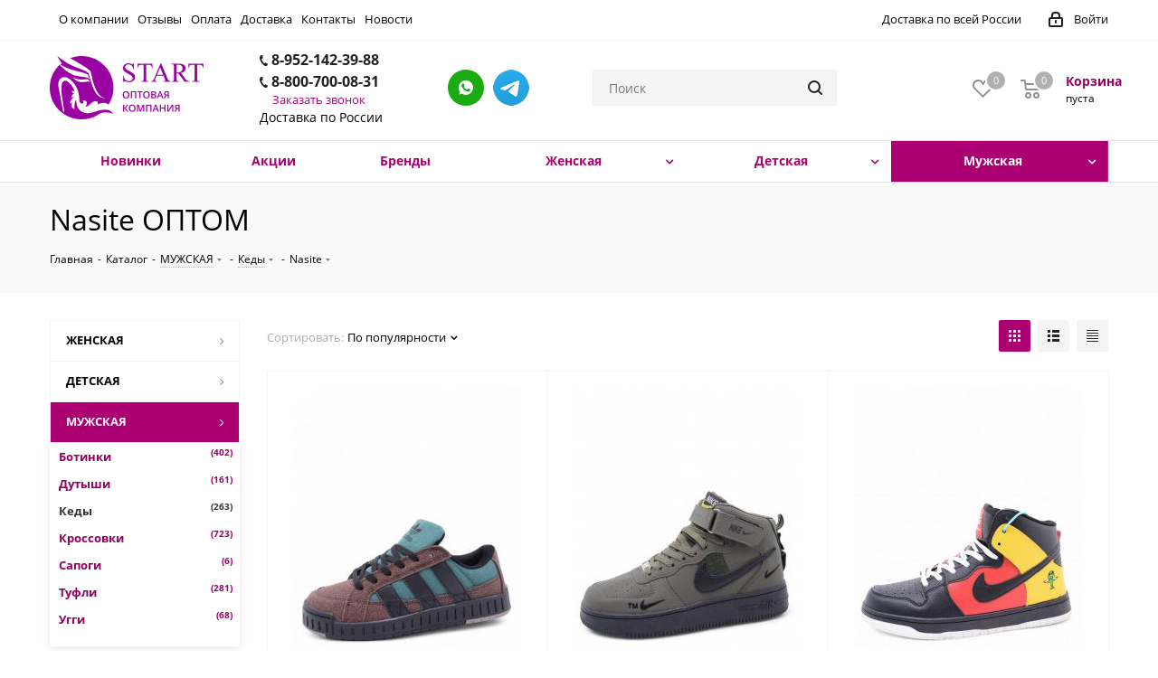

--- FILE ---
content_type: text/html; charset=UTF-8
request_url: https://start-opt.ru/catalog/muzhskaya_obuv/kedy_2/nasite_14/
body_size: 40215
content:
<!DOCTYPE html>
<html xmlns="http://www.w3.org/1999/xhtml" xml:lang="ru" lang="ru" >
<head>
	<title>Купить мужские кеды дешево - оптом - &quot;Start&quot;
</title>
	<link rel="apple-touch-icon" sizes="180x180" href="/apple-touch-icon.png">
	<link rel="icon" type="image/png" sizes="32x32" href="/favicon-32x32.png">
	<link rel="icon" type="image/png" sizes="16x16" href="/favicon-16x16.png">
	<link rel="manifest" href="/manifest.json">
	<link rel="mask-icon" href="/safari-pinned-tab.svg" color="#5bbad5">
	<meta name="theme-color" content="#ffffff">
	<meta name="viewport" content="initial-scale=1.0, width=device-width" />
	<meta name="viewport" content="width=device-width, initial-scale=1.0, maximum-scale=1.0, user-scalable=no">
	<meta name="HandheldFriendly" content="true" />
	<meta name="yes" content="yes" />
	<meta name="apple-mobile-web-app-status-bar-style" content="black" />
	<meta name="SKYPE_TOOLBAR" content="SKYPE_TOOLBAR_PARSER_COMPATIBLE" />
	<meta http-equiv="Content-Type" content="text/html; charset=UTF-8" />
<meta name="keywords" content="мужские кеды оптом,купить,цена,Екатеринбург,Россия,Новосибирск,Иркутск,Красноярск,Томск,Омск,Владивосток,Хабаровск,Кемерово
" />
<meta name="description" content="Интернет магазин Старт Опт предлагает купить мужские кеды оптом от производителя. Наша компания реализует кеды мужские оптом по приемлемым ценам во всех городах России
" />
<script data-skip-moving="true">(function(w, d) {var v = w.frameCacheVars = {"CACHE_MODE":"HTMLCACHE","storageBlocks":[],"dynamicBlocks":{"basketitems-component-block":"d41d8cd98f00","header-auth-block1":"d41d8cd98f00","header-basket-with-compare-block1":"d41d8cd98f00","header-basket-with-compare-block2":"d41d8cd98f00","header-auth-block2":"d41d8cd98f00","header-basket-with-compare-block3":"d41d8cd98f00","header-auth-block3":"d41d8cd98f00","mobile-basket-with-compare-block1":"d41d8cd98f00","viewtype-block":"25a6a57129d1","sBq3II":"890babbc7ef0","NLJNn1":"890babbc7ef0","oQMX41":"890babbc7ef0","lsS7wV":"890babbc7ef0","DPn1tV":"890babbc7ef0","P0iQM1":"890babbc7ef0","ElfdKB":"890babbc7ef0","4NIrVs":"890babbc7ef0","footer-subscribe":"d41d8cd98f00","header-allphones-block1":"d41d8cd98f00","email-block1":"d41d8cd98f00","address-block1":"d41d8cd98f00","basketitems-block":"d41d8cd98f00"},"AUTO_UPDATE":true,"AUTO_UPDATE_TTL":0,"version":2};var inv = false;if (v.AUTO_UPDATE === false){if (v.AUTO_UPDATE_TTL && v.AUTO_UPDATE_TTL > 0){var lm = Date.parse(d.lastModified);if (!isNaN(lm)){var td = new Date().getTime();if ((lm + v.AUTO_UPDATE_TTL * 1000) >= td){w.frameRequestStart = false;w.preventAutoUpdate = true;return;}inv = true;}}else{w.frameRequestStart = false;w.preventAutoUpdate = true;return;}}var r = w.XMLHttpRequest ? new XMLHttpRequest() : (w.ActiveXObject ? new w.ActiveXObject("Microsoft.XMLHTTP") : null);if (!r) { return; }w.frameRequestStart = true;var m = v.CACHE_MODE; var l = w.location; var x = new Date().getTime();var q = "?bxrand=" + x + (l.search.length > 0 ? "&" + l.search.substring(1) : "");var u = l.protocol + "//" + l.host + l.pathname + q;r.open("GET", u, true);r.setRequestHeader("BX-ACTION-TYPE", "get_dynamic");r.setRequestHeader("X-Bitrix-Composite", "get_dynamic");r.setRequestHeader("BX-CACHE-MODE", m);r.setRequestHeader("BX-CACHE-BLOCKS", v.dynamicBlocks ? JSON.stringify(v.dynamicBlocks) : "");if (inv){r.setRequestHeader("BX-INVALIDATE-CACHE", "Y");}try { r.setRequestHeader("BX-REF", d.referrer || "");} catch(e) {}if (m === "APPCACHE"){r.setRequestHeader("BX-APPCACHE-PARAMS", JSON.stringify(v.PARAMS));r.setRequestHeader("BX-APPCACHE-URL", v.PAGE_URL ? v.PAGE_URL : "");}r.onreadystatechange = function() {if (r.readyState != 4) { return; }var a = r.getResponseHeader("BX-RAND");var b = w.BX && w.BX.frameCache ? w.BX.frameCache : false;if (a != x || !((r.status >= 200 && r.status < 300) || r.status === 304 || r.status === 1223 || r.status === 0)){var f = {error:true, reason:a!=x?"bad_rand":"bad_status", url:u, xhr:r, status:r.status};if (w.BX && w.BX.ready && b){BX.ready(function() {setTimeout(function(){BX.onCustomEvent("onFrameDataRequestFail", [f]);}, 0);});}w.frameRequestFail = f;return;}if (b){b.onFrameDataReceived(r.responseText);if (!w.frameUpdateInvoked){b.update(false);}w.frameUpdateInvoked = true;}else{w.frameDataString = r.responseText;}};r.send();var p = w.performance;if (p && p.addEventListener && p.getEntries && p.setResourceTimingBufferSize){var e = 'resourcetimingbufferfull';var h = function() {if (w.BX && w.BX.frameCache && w.BX.frameCache.frameDataInserted){p.removeEventListener(e, h);}else {p.setResourceTimingBufferSize(p.getEntries().length + 50);}};p.addEventListener(e, h);}})(window, document);</script>
<script data-skip-moving="true">(function(w, d, n) {var cl = "bx-core";var ht = d.documentElement;var htc = ht ? ht.className : undefined;if (htc === undefined || htc.indexOf(cl) !== -1){return;}var ua = n.userAgent;if (/(iPad;)|(iPhone;)/i.test(ua)){cl += " bx-ios";}else if (/Windows/i.test(ua)){cl += ' bx-win';}else if (/Macintosh/i.test(ua)){cl += " bx-mac";}else if (/Linux/i.test(ua) && !/Android/i.test(ua)){cl += " bx-linux";}else if (/Android/i.test(ua)){cl += " bx-android";}cl += (/(ipad|iphone|android|mobile|touch)/i.test(ua) ? " bx-touch" : " bx-no-touch");cl += w.devicePixelRatio && w.devicePixelRatio >= 2? " bx-retina": " bx-no-retina";if (/AppleWebKit/.test(ua)){cl += " bx-chrome";}else if (/Opera/.test(ua)){cl += " bx-opera";}else if (/Firefox/.test(ua)){cl += " bx-firefox";}ht.className = htc ? htc + " " + cl : cl;})(window, document, navigator);</script>


<link href="https://fonts.googleapis.com/css?family=Open+Sans:300italic,400italic,600italic,700italic,800italic,400,300,500,600,700,800&subset=latin,cyrillic-ext" type="text/css"  rel="stylesheet" />
<link href="/bitrix/js/ui/design-tokens/dist/ui.design-tokens.min.css?173988161423463" type="text/css"  rel="stylesheet" />
<link href="/bitrix/js/ui/fonts/opensans/ui.font.opensans.min.css?16813059382320" type="text/css"  rel="stylesheet" />
<link href="/bitrix/js/main/popup/dist/main.popup.bundle.min.css?176647499428056" type="text/css"  rel="stylesheet" />
<link href="/bitrix/cache/css/s1/aspro_next/page_80a9bb600d8057568bae1e90c977a8de/page_80a9bb600d8057568bae1e90c977a8de_v1.css?17664756061359" type="text/css"  rel="stylesheet" />
<link href="/bitrix/cache/css/s1/aspro_next/template_c0af73d3d7dbd0baf2e5a2ba1fb59bb0/template_c0af73d3d7dbd0baf2e5a2ba1fb59bb0_v1.css?1766723058943005" type="text/css"  data-template-style="true" rel="stylesheet" />




<script type="extension/settings" data-extension="currency.currency-core">{"region":"ru"}</script>



<link rel="shortcut icon" href="/favicon.ico?1766723051" type="image/x-icon" />
<link rel="apple-touch-icon" sizes="180x180" href="/include/apple-touch-icon.png" />
<meta property="ya:interaction" content="XML_FORM" />
<meta property="ya:interaction:url" content="https://start-opt.ru/catalog/muzhskaya_obuv/kedy_2/nasite_14/?mode=xml" />
<link rel="next" href="/catalog/muzhskaya_obuv/kedy_2/nasite_14/?PAGEN_1=2"  />
<meta property="og:title" content="Купить мужские кеды дешево - оптом - &quot;Start&quot;
" />
<meta property="og:type" content="website" />
<meta property="og:image" content="/logo.png" />
<link rel="image_src" href="/logo.png"  />
<meta property="og:url" content="/catalog/muzhskaya_obuv/kedy_2/nasite_14/" />
<meta property="og:description" content="Интернет магазин Старт Опт предлагает купить мужские кеды оптом от производителя. Наша компания реализует кеды мужские оптом по приемлемым ценам во всех городах России
" />



		</head>
<body class="fill_bg_n" id="main">
	<div id="panel"></div>

	
	





				<div id="bxdynamic_basketitems-component-block_start" style="display:none"></div><div id="bxdynamic_basketitems-component-block_end" style="display:none"></div>							
	<div class="wrapper1  catalog_page basket_normal basket_fill_WHITE side_LEFT catalog_icons_N banner_auto with_fast_view mheader-v1 header-vcustom regions_N fill_N footer-vcustom front-vcustom title-v3 with_phones">
		
		<div class="header_wrap visible-lg visible-md title-v3">
			<header id="header">
				<div class="top-block top-block-v1">
	<div class="maxwidth-theme">
		<div class="row">
			<div class="col-md-8">
					<div class="table-menu">
		<div class="marker-nav"></div>
		<table>
			<tr>
									
										<td class="menu-item unvisible   ">
						<div class="wrap">
							<a class="" href="/company/">
								О компании								<div class="line-wrapper"><span class="line"></span></div>
							</a>
													</div>
					</td>
									
										<td class="menu-item unvisible   ">
						<div class="wrap">
							<a class="" href="/company/otzyvy">
								Отзывы								<div class="line-wrapper"><span class="line"></span></div>
							</a>
													</div>
					</td>
									
										<td class="menu-item unvisible   ">
						<div class="wrap">
							<a class="" href="/company/help/payment">
								Оплата								<div class="line-wrapper"><span class="line"></span></div>
							</a>
													</div>
					</td>
									
										<td class="menu-item unvisible   ">
						<div class="wrap">
							<a class="" href="/company/help/delivery/">
								Доставка								<div class="line-wrapper"><span class="line"></span></div>
							</a>
													</div>
					</td>
									
										<td class="menu-item unvisible   ">
						<div class="wrap">
							<a class="" href="/contacts/">
								Контакты								<div class="line-wrapper"><span class="line"></span></div>
							</a>
													</div>
					</td>
									
										<td class="menu-item unvisible   ">
						<div class="wrap">
							<a class="" href="/company/news/">
								Новости								<div class="line-wrapper"><span class="line"></span></div>
							</a>
													</div>
					</td>
				
				<td class="dropdown js-dropdown nosave unvisible">
					<div class="wrap">
						<a class="dropdown-toggle more-items" href="#">
							<span>Ещё</span>
						</a>
						<span class="tail"></span>
						<ul class="dropdown-menu"></ul>
					</div>
				</td>

			</tr>
		</table>
	</div>
			</div>
			<div class="top-block-item pull-right show-fixed top-ctrl">
				<div class="personal_wrap">
					<div class="personal top login twosmallfont">
						
		<div id="bxdynamic_header-auth-block1_start" style="display:none"></div><div id="bxdynamic_header-auth-block1_end" style="display:none"></div>
						</div>
				</div>
			</div>
				<div class="top-block-item pull-right">
					<div class="dostav">
						Доставка по всей России
					</div>
				</div>
		</div>
	</div>
</div>
<header class="header-v3 header-wrapper">
	<div class="logo_and_menu-row">
		<div class="logo-row">
			<div class="maxwidth-theme">
				<div class="row">
					<div class="logo-block col-md-2 col-sm-3">
						<div class="logo">
									<a href="/"><img src="/upload/CNext/c62/2w9rtla6k7zcdtxkritz1thz29fn69pm.png" alt="Оптовая компания Start" title="Оптовая компания Start" /></a>
							</div>
						
					</div>
										<div class="col-md-2 h-tel">
													<div class="top-block-item h_tel pull-right">
								<div class="phone-block">
																			<div class="inline-block">
											<div class="inline-block">
												<div class="phone">
													<i class="svg svg-phone"></i>
													<a rel="nofollow" href="tel:89521423988">8-952-142-39-88</a>
																		
												</div>
												<div class="phone">
													<i class="svg svg-phone"></i>
													<a rel="nofollow" href="tel:88007000831">8-800-700-08-31</a>
																		
																</div></div>
										</div>
																		<div class="inline-block">
										<span class="callback-block animate-load twosmallfont colored" data-event="jqm" data-param-form_id="CALLBACK" data-name="callback">Заказать звонок</span>
									</div>
									<div class="inline-block delivery_header">
										Доставка по России
									</div>									
								</div>
							</div>
											</div>	
					<div class="col-md-2">
						<div class="header-social">
							<ul>
	<li>
		<a href="https://wa.me/79521423988" target="_blank" class="h-social-link h-social_whatsapp"></a>
	</li>
	<li>
		<a href="https://t.me/startoptekb" target="_blank"><img src="https://start-opt.ru/upload/medialibrary/6ca/vtkpxcpjg8ve83r64b0ogaw80yzhc8rp.png"></a>
	</li>
</ul>
						</div>
					</div>				
					<div class="pull-left search_wrap wide_search col-md-3 col-ml-3">
						<div class="search-block inner-table-block">
							

				<div class="search-wrapper">
				<div id="title-search_fixed">
					<form action="/catalog/" class="search">
						<div class="search-input-div">
							<input class="search-input" id="title-search-input_fixed" type="text" name="q" value="" placeholder="Поиск" size="20" maxlength="50" autocomplete="off" />
						</div>
						<div class="search-button-div">
							<button class="btn btn-search" type="submit" name="s" value="Поиск"><i class="svg svg-search svg-black"></i></button>
							<span class="close-block inline-search-hide"><span class="svg svg-close close-icons"></span></span>
						</div>
					</form>
				</div>
			</div>
							</div>
					</div>

										<div class="h-bas pull-right block-link">
													<div id="bxdynamic_header-basket-with-compare-block1_start" style="display:none"></div><div id="bxdynamic_header-basket-with-compare-block1_end" style="display:none"></div>								</div>
				</div>
			</div>
		</div>	</div>
	<div class="menu-row middle-block bgcolored">
		<div class="maxwidth-theme">
			<div class="row">
				<div class="col-md-12">
					<div class="menu-only">
						<nav class="mega-menu sliced">
							
<div id="bx_incl_area_10_1"></div>


	<div class="table-menu">
		<table>
			<tr>
														<td class="menu-item unvisible     ">
						<div class="wrap">
							<a class="" href="/novinki/">
								<div>
									Новинки									<div class="line-wrapper"><span class="line"></span></div>
								</div>
							</a>
													</div>
					</td>
														<td class="menu-item unvisible     ">
						<div class="wrap">
							<a class="" href="http://start-opt.ru/sale/">
								<div>
									Акции									<div class="line-wrapper"><span class="line"></span></div>
								</div>
							</a>
													</div>
					</td>
														<td class="menu-item unvisible     ">
						<div class="wrap">
							<a class="" href="https://start-opt.ru/info/brands/">
								<div>
									Бренды									<div class="line-wrapper"><span class="line"></span></div>
								</div>
							</a>
													</div>
					</td>
														<td class="menu-item unvisible dropdown wide_menu   ">
						<div class="wrap">
							<a class="dropdown-toggle" href="/catalog/zhenskaya/">
								<div>
									ЖЕНСКАЯ									<div class="line-wrapper"><span class="line"></span></div>
								</div>
							</a>
															<span class="tail"></span>
								
								<ul class="dropdown-menu">
																												<ul class="cell_flex">
																																																										

										
										<li  class="  ">
											
											
																						<a href="/catalog/zhenskaya/bosonozhki_1/" title="Босоножки"><span class="name">Босоножки</span></a>
																					</li>
											
																																																	

										
										<li  class="  ">
											
											
																						<a href="/catalog/zhenskaya/botilony/" title="Ботильоны"><span class="name">Ботильоны</span></a>
																					</li>
											
																																																	

										
										<li  class="  ">
											
											
																						<a href="/catalog/zhenskaya/botinki_demisezonnye/" title="Ботинки"><span class="name">Ботинки</span></a>
																					</li>
											
																																																	

										
										<li  class="  ">
											
											
																						<a href="/catalog/zhenskaya/botforty_demisezonnye/" title="Ботфорты"><span class="name">Ботфорты</span></a>
																					</li>
																			   		
										   </ul>
							               <ul class="cell_flex">
											
																																																	

										
										<li  class="  ">
											
											
																						<a href="/catalog/zhenskaya/dutyshi_1/" title="Дутыши"><span class="name">Дутыши</span></a>
																					</li>
											
																																																	

										
										<li  class="  ">
											
											
																						<a href="/catalog/zhenskaya/kedy_1/" title="Кеды"><span class="name">Кеды</span></a>
																					</li>
											
																																																	

										
										<li  class="  ">
											
											
																						<a href="/catalog/zhenskaya/krossovki_1/" title="Кроссовки"><span class="name">Кроссовки</span></a>
																					</li>
											
																																																	

										
										<li  class="  ">
											
											
																						<a href="/catalog/zhenskaya/polusapogi/" title="Полусапоги"><span class="name">Полусапоги</span></a>
																					</li>
																			   		
										   </ul>
							               <ul class="cell_flex">
											
																																																	

										
										<li  class="  ">
											
											
																						<a href="/catalog/zhenskaya/sandalii/" title="Сандалии"><span class="name">Сандалии</span></a>
																					</li>
											
																																																	

										
										<li  class="  ">
											
											
																						<a href="/catalog/zhenskaya/sapogi_demisezonnye_1/" title="Сапоги "><span class="name">Сапоги </span></a>
																					</li>
											
																																																	

										
										<li  class="  ">
											
											
																						<a href="/catalog/zhenskaya/tufli/" title="Туфли"><span class="name">Туфли</span></a>
																					</li>
											
																																																	

										
										<li  class="  ">
											
											
																						<a href="/catalog/zhenskaya/uggi_1/" title="Угги"><span class="name">Угги</span></a>
																					</li>
																			   		
										   </ul>
							               <ul class="cell_flex">
											
																																																	

										
										<li  class="  ">
											
											
																						<a href="/catalog/zhenskaya/shlepantsy/" title="Шлепанцы"><span class="name">Шлепанцы</span></a>
																					</li>
											
																	</ul>
													</div>
					</td>
														<td class="menu-item unvisible dropdown wide_menu   ">
						<div class="wrap">
							<a class="dropdown-toggle" href="/catalog/detskaya/">
								<div>
									ДЕТСКАЯ									<div class="line-wrapper"><span class="line"></span></div>
								</div>
							</a>
															<span class="tail"></span>
								
								<ul class="dropdown-menu">
																												<ul class="cell_flex">
																																																										

										
										<li  class="  ">
											
											
																						<a href="/catalog/detskaya/botinki/" title="Ботинки"><span class="name">Ботинки</span></a>
																					</li>
											
																																																	

										
										<li  class="  ">
											
											
																						<a href="/catalog/detskaya/dutyshi/" title="Дутыши"><span class="name">Дутыши</span></a>
																					</li>
																			   		
										   </ul>
							               <ul class="cell_flex">
											
																																																	

										
										<li  class="  ">
											
											
																						<a href="/catalog/detskaya/kedy/" title="Кеды"><span class="name">Кеды</span></a>
																					</li>
											
																																																	

										
										<li  class="  ">
											
											
																						<a href="/catalog/detskaya/krossovki/" title="Кроссовки"><span class="name">Кроссовки</span></a>
																					</li>
																			   		
										   </ul>
							               <ul class="cell_flex">
											
																																																	

										
										<li  class="  ">
											
											
																						<a href="/catalog/detskaya/sapogi_rezinovye/" title="Сапоги резиновые"><span class="name">Сапоги резиновые</span></a>
																					</li>
											
																																																	

										
										<li  class="  ">
											
											
																						<a href="/catalog/detskaya/uggi/" title="Угги"><span class="name">Угги</span></a>
																					</li>
																			   		
										   </ul>
							               <ul class="cell_flex">
											
																																																	

										
										<li  class="  ">
											
											
																						<a href="/catalog/detskaya/shkolnaya_obuv/" title="Школьная обувь"><span class="name">Школьная обувь</span></a>
																					</li>
											
																	</ul>
													</div>
					</td>
														<td class="menu-item unvisible dropdown wide_menu   active">
						<div class="wrap">
							<a class="dropdown-toggle" href="/catalog/muzhskaya_obuv/">
								<div>
									МУЖСКАЯ									<div class="line-wrapper"><span class="line"></span></div>
								</div>
							</a>
															<span class="tail"></span>
								
								<ul class="dropdown-menu">
																												<ul class="cell_flex">
																																																										

										
										<li  class="  ">
											
											
																						<a href="/catalog/muzhskaya_obuv/botinki_demisezonnye_1/" title="Ботинки"><span class="name">Ботинки</span></a>
																					</li>
											
																																																	

										
										<li  class="  ">
											
											
																						<a href="/catalog/muzhskaya_obuv/dutyshi_2/" title="Дутыши"><span class="name">Дутыши</span></a>
																					</li>
																			   		
										   </ul>
							               <ul class="cell_flex">
											
																																																	

										
										<li  class=" active ">
											
											
																						<a href="/catalog/muzhskaya_obuv/kedy_2/" title="Кеды"><span class="name">Кеды</span></a>
																					</li>
											
																																																	

										
										<li  class="  ">
											
											
																						<a href="/catalog/muzhskaya_obuv/krossovki_2/" title="Кроссовки"><span class="name">Кроссовки</span></a>
																					</li>
																			   		
										   </ul>
							               <ul class="cell_flex">
											
																																																	

										
										<li  class="  ">
											
											
																						<a href="/catalog/muzhskaya_obuv/sapogi_5/" title="Сапоги"><span class="name">Сапоги</span></a>
																					</li>
											
																																																	

										
										<li  class="  ">
											
											
																						<a href="/catalog/muzhskaya_obuv/tufli_1/" title="Туфли"><span class="name">Туфли</span></a>
																					</li>
																			   		
										   </ul>
							               <ul class="cell_flex">
											
																																																	

										
										<li  class="  ">
											
											
																						<a href="/catalog/muzhskaya_obuv/uggi_2/" title="Угги"><span class="name">Угги</span></a>
																					</li>
											
																	</ul>
													</div>
					</td>
				
				<td class="menu-item dropdown js-dropdown nosave unvisible">
					<div class="wrap">
						<a class="dropdown-toggle more-items" href="#">
							<span>Ещё</span>
						</a>
						<span class="tail"></span>
						<ul class="dropdown-menu"></ul>
					</div>
				</td>

			</tr>
		</table>
	</div>

						</nav>
					</div>
				</div>
			</div>
		</div>
	</div>
	<div class="line-row visible-xs"></div>
</header>			</header>
		</div>
		
					<div id="headerfixed">
				<div class="wrapper_inner">
	<div class="logo-row v1 row margin0">
		<div class="pull-left">
			<div class="inner-table-block sep-left nopadding logo-block">
				<div class="logo">
							<a href="/"><img src="/upload/CNext/c62/2w9rtla6k7zcdtxkritz1thz29fn69pm.png" alt="Оптовая компания Start" title="Оптовая компания Start" /></a>
					</div>
			</div>
		</div>
		<div class="pull-left">
			<div class="inner-table-block menu-block rows sep-left">
				<div class="title"><i class="svg svg-burger"></i>Меню&nbsp;&nbsp;<i class="fa fa-angle-down"></i></div>
				<div class="navs table-menu js-nav">
						<ul class="nav nav-pills responsive-menu visible-xs" id="mainMenuF">
								<li class=" ">
				<a class="" href="/novinki" title="Новинки">
					Новинки									</a>
							</li>
								<li class=" ">
				<a class="" href="/sale/" title="Акции">
					Акции									</a>
							</li>
								<li class=" ">
				<a class="" href="/company/help/" title="Как купить">
					Как купить									</a>
							</li>
								<li class="dropdown ">
				<a class="dropdown-toggle" href="/company/" title="Компания">
					Компания											<i class="fa fa-angle-right"></i>
									</a>
									<ul class="dropdown-menu fixed_menu_ext">
																				<li class=" ">
								<a href="/company/help/payment" title="Оплата">
									Оплата																	</a>
															</li>
																				<li class="dropdown-submenu dropdown-toggle ">
								<a href="/company/nashi-rekvizity/" title="Наши реквизиты">
									Наши реквизиты																			&nbsp;<i class="fa fa-angle-right"></i>
																	</a>
																	<ul class="dropdown-menu fixed_menu_ext">
																																<li class=" ">
												<a href="/company/help/payment" title="Оплата">
													Оплата																									</a>
																							</li>
																																<li class=" ">
												<a href="/company/nashi-rekvizity/" title="Наши реквизиты">
													Наши реквизиты																									</a>
																							</li>
																																<li class="dropdown-submenu dropdown-toggle ">
												<a href="/company/help/delivery/" title="Доставка">
													Доставка																											&nbsp;<i class="fa fa-angle-right"></i>
																									</a>
																									<ul class="dropdown-menu fixed_menu_ext">
																													<li class="">
																<a href="/company/help/payment" title="Оплата">Оплата</a>
															</li>
																													<li class="">
																<a href="/company/nashi-rekvizity/" title="Наши реквизиты">Наши реквизиты</a>
															</li>
																													<li class="">
																<a href="/company/help/delivery/" title="Доставка">Доставка</a>
															</li>
																													<li class="">
																<a href="/company/help/warranty/" title="Гарантийный срок  на товар и брак">Гарантийный срок  на товар и брак</a>
															</li>
																													<li class="">
																<a href="/company/programma-loyalnosti-klientov/" title="Программа лояльности клиентов">Программа лояльности клиентов</a>
															</li>
																													<li class="">
																<a href="/company/help/" title="Как оформить заказ">Как оформить заказ</a>
															</li>
																													<li class="">
																<a href="/nasha_nekommercheskaya_deyatelnost/" title="Наша некоммерческая деятельность">Наша некоммерческая деятельность</a>
															</li>
																													<li class="">
																<a href="/company/more/" title="Это интересно">Это интересно</a>
															</li>
																													<li class="">
																<a href="/company/predzakaz/" title="Предзаказ">Предзаказ</a>
															</li>
																											</ul>
																							</li>
																																<li class="dropdown-submenu dropdown-toggle ">
												<a href="/company/help/warranty/" title="Гарантийный срок  на товар и брак">
													Гарантийный срок  на товар и брак																											&nbsp;<i class="fa fa-angle-right"></i>
																									</a>
																									<ul class="dropdown-menu fixed_menu_ext">
																													<li class="">
																<a href="/company/help/payment" title="Оплата">Оплата</a>
															</li>
																													<li class="">
																<a href="/company/nashi-rekvizity/" title="Наши реквизиты">Наши реквизиты</a>
															</li>
																													<li class="">
																<a href="/company/help/delivery/" title="Доставка">Доставка</a>
															</li>
																													<li class="">
																<a href="/company/help/warranty/" title="Гарантийный срок  на товар и брак">Гарантийный срок  на товар и брак</a>
															</li>
																													<li class="">
																<a href="/company/programma-loyalnosti-klientov/" title="Программа лояльности клиентов">Программа лояльности клиентов</a>
															</li>
																													<li class="">
																<a href="/company/help/" title="Как оформить заказ">Как оформить заказ</a>
															</li>
																													<li class="">
																<a href="/nasha_nekommercheskaya_deyatelnost/" title="Наша некоммерческая деятельность">Наша некоммерческая деятельность</a>
															</li>
																													<li class="">
																<a href="/company/more/" title="Это интересно">Это интересно</a>
															</li>
																													<li class="">
																<a href="/company/predzakaz/" title="Предзаказ">Предзаказ</a>
															</li>
																											</ul>
																							</li>
																																<li class=" ">
												<a href="/company/programma-loyalnosti-klientov/" title="Программа лояльности клиентов">
													Программа лояльности клиентов																									</a>
																							</li>
																																<li class=" ">
												<a href="/company/help/" title="Как оформить заказ">
													Как оформить заказ																									</a>
																							</li>
																																<li class=" ">
												<a href="/nasha_nekommercheskaya_deyatelnost/" title="Наша некоммерческая деятельность">
													Наша некоммерческая деятельность																									</a>
																							</li>
																																<li class="dropdown-submenu dropdown-toggle ">
												<a href="/company/more/" title="Это интересно">
													Это интересно																											&nbsp;<i class="fa fa-angle-right"></i>
																									</a>
																									<ul class="dropdown-menu fixed_menu_ext">
																													<li class="">
																<a href="/company/more/nash-ofis/" title="Наш коллектив">Наш коллектив</a>
															</li>
																													<li class="">
																<a href="/company/more/ofis-i-sklad/" title="Офис и склад">Офис и склад</a>
															</li>
																													<li class="">
																<a href="/company/more/proizvodstvo/" title="Производство">Производство</a>
															</li>
																											</ul>
																							</li>
																																<li class=" ">
												<a href="/company/predzakaz/" title="Предзаказ">
													Предзаказ																									</a>
																							</li>
																			</ul>
															</li>
																				<li class="dropdown-submenu dropdown-toggle ">
								<a href="/company/help/delivery/" title="Доставка">
									Доставка																			&nbsp;<i class="fa fa-angle-right"></i>
																	</a>
																	<ul class="dropdown-menu fixed_menu_ext">
																																<li class=" ">
												<a href="/company/help/payment" title="Оплата">
													Оплата																									</a>
																							</li>
																																<li class="dropdown-submenu dropdown-toggle ">
												<a href="/company/nashi-rekvizity/" title="Наши реквизиты">
													Наши реквизиты																											&nbsp;<i class="fa fa-angle-right"></i>
																									</a>
																									<ul class="dropdown-menu fixed_menu_ext">
																													<li class="">
																<a href="/company/help/payment" title="Оплата">Оплата</a>
															</li>
																													<li class="">
																<a href="/company/nashi-rekvizity/" title="Наши реквизиты">Наши реквизиты</a>
															</li>
																													<li class="">
																<a href="/company/help/delivery/" title="Доставка">Доставка</a>
															</li>
																													<li class="">
																<a href="/company/help/warranty/" title="Гарантийный срок  на товар и брак">Гарантийный срок  на товар и брак</a>
															</li>
																													<li class="">
																<a href="/company/programma-loyalnosti-klientov/" title="Программа лояльности клиентов">Программа лояльности клиентов</a>
															</li>
																													<li class="">
																<a href="/company/help/" title="Как оформить заказ">Как оформить заказ</a>
															</li>
																													<li class="">
																<a href="/nasha_nekommercheskaya_deyatelnost/" title="Наша некоммерческая деятельность">Наша некоммерческая деятельность</a>
															</li>
																													<li class="">
																<a href="/company/more/" title="Это интересно">Это интересно</a>
															</li>
																													<li class="">
																<a href="/company/predzakaz/" title="Предзаказ">Предзаказ</a>
															</li>
																											</ul>
																							</li>
																																<li class=" ">
												<a href="/company/help/delivery/" title="Доставка">
													Доставка																									</a>
																							</li>
																																<li class="dropdown-submenu dropdown-toggle ">
												<a href="/company/help/warranty/" title="Гарантийный срок  на товар и брак">
													Гарантийный срок  на товар и брак																											&nbsp;<i class="fa fa-angle-right"></i>
																									</a>
																									<ul class="dropdown-menu fixed_menu_ext">
																													<li class="">
																<a href="/company/help/payment" title="Оплата">Оплата</a>
															</li>
																													<li class="">
																<a href="/company/nashi-rekvizity/" title="Наши реквизиты">Наши реквизиты</a>
															</li>
																													<li class="">
																<a href="/company/help/delivery/" title="Доставка">Доставка</a>
															</li>
																													<li class="">
																<a href="/company/help/warranty/" title="Гарантийный срок  на товар и брак">Гарантийный срок  на товар и брак</a>
															</li>
																													<li class="">
																<a href="/company/programma-loyalnosti-klientov/" title="Программа лояльности клиентов">Программа лояльности клиентов</a>
															</li>
																													<li class="">
																<a href="/company/help/" title="Как оформить заказ">Как оформить заказ</a>
															</li>
																													<li class="">
																<a href="/nasha_nekommercheskaya_deyatelnost/" title="Наша некоммерческая деятельность">Наша некоммерческая деятельность</a>
															</li>
																													<li class="">
																<a href="/company/more/" title="Это интересно">Это интересно</a>
															</li>
																													<li class="">
																<a href="/company/predzakaz/" title="Предзаказ">Предзаказ</a>
															</li>
																											</ul>
																							</li>
																																<li class=" ">
												<a href="/company/programma-loyalnosti-klientov/" title="Программа лояльности клиентов">
													Программа лояльности клиентов																									</a>
																							</li>
																																<li class=" ">
												<a href="/company/help/" title="Как оформить заказ">
													Как оформить заказ																									</a>
																							</li>
																																<li class=" ">
												<a href="/nasha_nekommercheskaya_deyatelnost/" title="Наша некоммерческая деятельность">
													Наша некоммерческая деятельность																									</a>
																							</li>
																																<li class="dropdown-submenu dropdown-toggle ">
												<a href="/company/more/" title="Это интересно">
													Это интересно																											&nbsp;<i class="fa fa-angle-right"></i>
																									</a>
																									<ul class="dropdown-menu fixed_menu_ext">
																													<li class="">
																<a href="/company/more/nash-ofis/" title="Наш коллектив">Наш коллектив</a>
															</li>
																													<li class="">
																<a href="/company/more/ofis-i-sklad/" title="Офис и склад">Офис и склад</a>
															</li>
																													<li class="">
																<a href="/company/more/proizvodstvo/" title="Производство">Производство</a>
															</li>
																											</ul>
																							</li>
																																<li class=" ">
												<a href="/company/predzakaz/" title="Предзаказ">
													Предзаказ																									</a>
																							</li>
																			</ul>
															</li>
																				<li class="dropdown-submenu dropdown-toggle ">
								<a href="/company/help/warranty/" title="Гарантийный срок  на товар и брак">
									Гарантийный срок  на товар и брак																			&nbsp;<i class="fa fa-angle-right"></i>
																	</a>
																	<ul class="dropdown-menu fixed_menu_ext">
																																<li class=" ">
												<a href="/company/help/payment" title="Оплата">
													Оплата																									</a>
																							</li>
																																<li class="dropdown-submenu dropdown-toggle ">
												<a href="/company/nashi-rekvizity/" title="Наши реквизиты">
													Наши реквизиты																											&nbsp;<i class="fa fa-angle-right"></i>
																									</a>
																									<ul class="dropdown-menu fixed_menu_ext">
																													<li class="">
																<a href="/company/help/payment" title="Оплата">Оплата</a>
															</li>
																													<li class="">
																<a href="/company/nashi-rekvizity/" title="Наши реквизиты">Наши реквизиты</a>
															</li>
																													<li class="">
																<a href="/company/help/delivery/" title="Доставка">Доставка</a>
															</li>
																													<li class="">
																<a href="/company/help/warranty/" title="Гарантийный срок  на товар и брак">Гарантийный срок  на товар и брак</a>
															</li>
																													<li class="">
																<a href="/company/programma-loyalnosti-klientov/" title="Программа лояльности клиентов">Программа лояльности клиентов</a>
															</li>
																													<li class="">
																<a href="/company/help/" title="Как оформить заказ">Как оформить заказ</a>
															</li>
																													<li class="">
																<a href="/nasha_nekommercheskaya_deyatelnost/" title="Наша некоммерческая деятельность">Наша некоммерческая деятельность</a>
															</li>
																													<li class="">
																<a href="/company/more/" title="Это интересно">Это интересно</a>
															</li>
																													<li class="">
																<a href="/company/predzakaz/" title="Предзаказ">Предзаказ</a>
															</li>
																											</ul>
																							</li>
																																<li class="dropdown-submenu dropdown-toggle ">
												<a href="/company/help/delivery/" title="Доставка">
													Доставка																											&nbsp;<i class="fa fa-angle-right"></i>
																									</a>
																									<ul class="dropdown-menu fixed_menu_ext">
																													<li class="">
																<a href="/company/help/payment" title="Оплата">Оплата</a>
															</li>
																													<li class="">
																<a href="/company/nashi-rekvizity/" title="Наши реквизиты">Наши реквизиты</a>
															</li>
																													<li class="">
																<a href="/company/help/delivery/" title="Доставка">Доставка</a>
															</li>
																													<li class="">
																<a href="/company/help/warranty/" title="Гарантийный срок  на товар и брак">Гарантийный срок  на товар и брак</a>
															</li>
																													<li class="">
																<a href="/company/programma-loyalnosti-klientov/" title="Программа лояльности клиентов">Программа лояльности клиентов</a>
															</li>
																													<li class="">
																<a href="/company/help/" title="Как оформить заказ">Как оформить заказ</a>
															</li>
																													<li class="">
																<a href="/nasha_nekommercheskaya_deyatelnost/" title="Наша некоммерческая деятельность">Наша некоммерческая деятельность</a>
															</li>
																													<li class="">
																<a href="/company/more/" title="Это интересно">Это интересно</a>
															</li>
																													<li class="">
																<a href="/company/predzakaz/" title="Предзаказ">Предзаказ</a>
															</li>
																											</ul>
																							</li>
																																<li class=" ">
												<a href="/company/help/warranty/" title="Гарантийный срок  на товар и брак">
													Гарантийный срок  на товар и брак																									</a>
																							</li>
																																<li class=" ">
												<a href="/company/programma-loyalnosti-klientov/" title="Программа лояльности клиентов">
													Программа лояльности клиентов																									</a>
																							</li>
																																<li class=" ">
												<a href="/company/help/" title="Как оформить заказ">
													Как оформить заказ																									</a>
																							</li>
																																<li class=" ">
												<a href="/nasha_nekommercheskaya_deyatelnost/" title="Наша некоммерческая деятельность">
													Наша некоммерческая деятельность																									</a>
																							</li>
																																<li class="dropdown-submenu dropdown-toggle ">
												<a href="/company/more/" title="Это интересно">
													Это интересно																											&nbsp;<i class="fa fa-angle-right"></i>
																									</a>
																									<ul class="dropdown-menu fixed_menu_ext">
																													<li class="">
																<a href="/company/more/nash-ofis/" title="Наш коллектив">Наш коллектив</a>
															</li>
																													<li class="">
																<a href="/company/more/ofis-i-sklad/" title="Офис и склад">Офис и склад</a>
															</li>
																													<li class="">
																<a href="/company/more/proizvodstvo/" title="Производство">Производство</a>
															</li>
																											</ul>
																							</li>
																																<li class=" ">
												<a href="/company/predzakaz/" title="Предзаказ">
													Предзаказ																									</a>
																							</li>
																			</ul>
															</li>
																				<li class=" ">
								<a href="/company/programma-loyalnosti-klientov/" title="Программа лояльности клиентов">
									Программа лояльности клиентов																	</a>
															</li>
																				<li class=" ">
								<a href="/company/help/" title="Как оформить заказ">
									Как оформить заказ																	</a>
															</li>
																				<li class=" ">
								<a href="/nasha_nekommercheskaya_deyatelnost/" title="Наша некоммерческая деятельность">
									Наша некоммерческая деятельность																	</a>
															</li>
																				<li class="dropdown-submenu dropdown-toggle ">
								<a href="/company/more/" title="Это интересно">
									Это интересно																			&nbsp;<i class="fa fa-angle-right"></i>
																	</a>
																	<ul class="dropdown-menu fixed_menu_ext">
																																<li class=" ">
												<a href="/company/more/nash-ofis/" title="Наш коллектив">
													Наш коллектив																									</a>
																							</li>
																																<li class=" ">
												<a href="/company/more/ofis-i-sklad/" title="Офис и склад">
													Офис и склад																									</a>
																							</li>
																																<li class=" ">
												<a href="/company/more/proizvodstvo/" title="Производство">
													Производство																									</a>
																							</li>
																			</ul>
															</li>
																				<li class=" ">
								<a href="/company/predzakaz/" title="Предзаказ">
									Предзаказ																	</a>
															</li>
											</ul>
							</li>
								<li class=" ">
				<a class="" href="/company/otzyvy/" title="Отзывы">
					Отзывы									</a>
							</li>
								<li class=" ">
				<a class="" href="/contacts/" title="Контакты">
					Контакты									</a>
							</li>
				<div class="search">
			<div class="search-input-div">
				<input class="search-input" type="text" autocomplete="off" maxlength="50" size="40" placeholder="" value="" name="q">
			</div>
			<div class="search-button-div">
				<button class="btn btn-search btn-default" value="Поиск" name="s" type="submit">Поиск</button>
			</div>
		</div>
	</ul>
				</div>
			</div>
		</div>
		<div class="pull-left col-md-2 nopadding hidden-sm hidden-xs search animation-width">
			<div class="inner-table-block">
				

				<div class="search-wrapper">
				<div id="title-search_fixed">
					<form action="/catalog/" class="search">
						<div class="search-input-div">
							<input class="search-input" id="title-search-input_fixed" type="text" name="q" value="" placeholder="Поиск" size="20" maxlength="50" autocomplete="off" />
						</div>
						<div class="search-button-div">
							<button class="btn btn-search" type="submit" name="s" value="Поиск"><i class="svg svg-search svg-black"></i></button>
							<span class="close-block inline-search-hide"><span class="svg svg-close close-icons"></span></span>
						</div>
					</form>
				</div>
			</div>
				</div>
		</div>
		<div class="pull-right">
										<div id="bxdynamic_header-basket-with-compare-block2_start" style="display:none"></div><div id="bxdynamic_header-basket-with-compare-block2_end" style="display:none"></div>					</div>
		<div class="pull-right">
			<div class="inner-table-block small-block">
				<div class="wrap_icon wrap_cabinet">
					
		<div id="bxdynamic_header-auth-block2_start" style="display:none"></div><div id="bxdynamic_header-auth-block2_end" style="display:none"></div>
					</div>
			</div>
		</div>
					<div class="pull-right">
				<div class="inner-table-block">
					<div class="animate-load btn btn-default white btn-sm" data-event="jqm" data-param-form_id="CALLBACK" data-name="callback">
						<span>Заказать звонок</span>
					</div>
				</div>
			</div>
							<div class="pull-right logo_and_menu-row">
				<div class="inner-table-block phones">
					<div class="inline-block">
											<div class="inline-block">
												<div class="phone">
													<i class="svg svg-phone"></i>
													<a rel="nofollow" href="tel:89521423988">8-952-142-39-88</a>
																		
												</div>
												<div class="phone">
													<i class="svg svg-phone"></i>
													<a rel="nofollow" href="tel:88007000831">8-800-700-08-31</a>
																		
																</div></div>
										</div>
				</div>
			</div>
			</div>
	
</div>


	<div class="menu-row middle-block bgcolored">
		<div class="maxwidth-theme">
			<div class="row">
				<div class="col-md-12">
					<div class="menu-only">
						<nav class="mega-menu sliced">
							
<div id="bx_incl_area_10_1"></div>


	<div class="table-menu">
		<table>
			<tr>
														<td class="menu-item unvisible     ">
						<div class="wrap">
							<a class="" href="/novinki/">
								<div>
									Новинки									<div class="line-wrapper"><span class="line"></span></div>
								</div>
							</a>
													</div>
					</td>
														<td class="menu-item unvisible     ">
						<div class="wrap">
							<a class="" href="http://start-opt.ru/sale/">
								<div>
									Акции									<div class="line-wrapper"><span class="line"></span></div>
								</div>
							</a>
													</div>
					</td>
														<td class="menu-item unvisible     ">
						<div class="wrap">
							<a class="" href="https://start-opt.ru/info/brands/">
								<div>
									Бренды									<div class="line-wrapper"><span class="line"></span></div>
								</div>
							</a>
													</div>
					</td>
														<td class="menu-item unvisible dropdown wide_menu   ">
						<div class="wrap">
							<a class="dropdown-toggle" href="/catalog/zhenskaya/">
								<div>
									ЖЕНСКАЯ									<div class="line-wrapper"><span class="line"></span></div>
								</div>
							</a>
															<span class="tail"></span>
								
								<ul class="dropdown-menu">
																												<ul class="cell_flex">
																																																										

										
										<li  class="  ">
											
											
																						<a href="/catalog/zhenskaya/bosonozhki_1/" title="Босоножки"><span class="name">Босоножки</span></a>
																					</li>
											
																																																	

										
										<li  class="  ">
											
											
																						<a href="/catalog/zhenskaya/botilony/" title="Ботильоны"><span class="name">Ботильоны</span></a>
																					</li>
											
																																																	

										
										<li  class="  ">
											
											
																						<a href="/catalog/zhenskaya/botinki_demisezonnye/" title="Ботинки"><span class="name">Ботинки</span></a>
																					</li>
											
																																																	

										
										<li  class="  ">
											
											
																						<a href="/catalog/zhenskaya/botforty_demisezonnye/" title="Ботфорты"><span class="name">Ботфорты</span></a>
																					</li>
																			   		
										   </ul>
							               <ul class="cell_flex">
											
																																																	

										
										<li  class="  ">
											
											
																						<a href="/catalog/zhenskaya/dutyshi_1/" title="Дутыши"><span class="name">Дутыши</span></a>
																					</li>
											
																																																	

										
										<li  class="  ">
											
											
																						<a href="/catalog/zhenskaya/kedy_1/" title="Кеды"><span class="name">Кеды</span></a>
																					</li>
											
																																																	

										
										<li  class="  ">
											
											
																						<a href="/catalog/zhenskaya/krossovki_1/" title="Кроссовки"><span class="name">Кроссовки</span></a>
																					</li>
											
																																																	

										
										<li  class="  ">
											
											
																						<a href="/catalog/zhenskaya/polusapogi/" title="Полусапоги"><span class="name">Полусапоги</span></a>
																					</li>
																			   		
										   </ul>
							               <ul class="cell_flex">
											
																																																	

										
										<li  class="  ">
											
											
																						<a href="/catalog/zhenskaya/sandalii/" title="Сандалии"><span class="name">Сандалии</span></a>
																					</li>
											
																																																	

										
										<li  class="  ">
											
											
																						<a href="/catalog/zhenskaya/sapogi_demisezonnye_1/" title="Сапоги "><span class="name">Сапоги </span></a>
																					</li>
											
																																																	

										
										<li  class="  ">
											
											
																						<a href="/catalog/zhenskaya/tufli/" title="Туфли"><span class="name">Туфли</span></a>
																					</li>
											
																																																	

										
										<li  class="  ">
											
											
																						<a href="/catalog/zhenskaya/uggi_1/" title="Угги"><span class="name">Угги</span></a>
																					</li>
																			   		
										   </ul>
							               <ul class="cell_flex">
											
																																																	

										
										<li  class="  ">
											
											
																						<a href="/catalog/zhenskaya/shlepantsy/" title="Шлепанцы"><span class="name">Шлепанцы</span></a>
																					</li>
											
																	</ul>
													</div>
					</td>
														<td class="menu-item unvisible dropdown wide_menu   ">
						<div class="wrap">
							<a class="dropdown-toggle" href="/catalog/detskaya/">
								<div>
									ДЕТСКАЯ									<div class="line-wrapper"><span class="line"></span></div>
								</div>
							</a>
															<span class="tail"></span>
								
								<ul class="dropdown-menu">
																												<ul class="cell_flex">
																																																										

										
										<li  class="  ">
											
											
																						<a href="/catalog/detskaya/botinki/" title="Ботинки"><span class="name">Ботинки</span></a>
																					</li>
											
																																																	

										
										<li  class="  ">
											
											
																						<a href="/catalog/detskaya/dutyshi/" title="Дутыши"><span class="name">Дутыши</span></a>
																					</li>
																			   		
										   </ul>
							               <ul class="cell_flex">
											
																																																	

										
										<li  class="  ">
											
											
																						<a href="/catalog/detskaya/kedy/" title="Кеды"><span class="name">Кеды</span></a>
																					</li>
											
																																																	

										
										<li  class="  ">
											
											
																						<a href="/catalog/detskaya/krossovki/" title="Кроссовки"><span class="name">Кроссовки</span></a>
																					</li>
																			   		
										   </ul>
							               <ul class="cell_flex">
											
																																																	

										
										<li  class="  ">
											
											
																						<a href="/catalog/detskaya/sapogi_rezinovye/" title="Сапоги резиновые"><span class="name">Сапоги резиновые</span></a>
																					</li>
											
																																																	

										
										<li  class="  ">
											
											
																						<a href="/catalog/detskaya/uggi/" title="Угги"><span class="name">Угги</span></a>
																					</li>
																			   		
										   </ul>
							               <ul class="cell_flex">
											
																																																	

										
										<li  class="  ">
											
											
																						<a href="/catalog/detskaya/shkolnaya_obuv/" title="Школьная обувь"><span class="name">Школьная обувь</span></a>
																					</li>
											
																	</ul>
													</div>
					</td>
														<td class="menu-item unvisible dropdown wide_menu   active">
						<div class="wrap">
							<a class="dropdown-toggle" href="/catalog/muzhskaya_obuv/">
								<div>
									МУЖСКАЯ									<div class="line-wrapper"><span class="line"></span></div>
								</div>
							</a>
															<span class="tail"></span>
								
								<ul class="dropdown-menu">
																												<ul class="cell_flex">
																																																										

										
										<li  class="  ">
											
											
																						<a href="/catalog/muzhskaya_obuv/botinki_demisezonnye_1/" title="Ботинки"><span class="name">Ботинки</span></a>
																					</li>
											
																																																	

										
										<li  class="  ">
											
											
																						<a href="/catalog/muzhskaya_obuv/dutyshi_2/" title="Дутыши"><span class="name">Дутыши</span></a>
																					</li>
																			   		
										   </ul>
							               <ul class="cell_flex">
											
																																																	

										
										<li  class=" active ">
											
											
																						<a href="/catalog/muzhskaya_obuv/kedy_2/" title="Кеды"><span class="name">Кеды</span></a>
																					</li>
											
																																																	

										
										<li  class="  ">
											
											
																						<a href="/catalog/muzhskaya_obuv/krossovki_2/" title="Кроссовки"><span class="name">Кроссовки</span></a>
																					</li>
																			   		
										   </ul>
							               <ul class="cell_flex">
											
																																																	

										
										<li  class="  ">
											
											
																						<a href="/catalog/muzhskaya_obuv/sapogi_5/" title="Сапоги"><span class="name">Сапоги</span></a>
																					</li>
											
																																																	

										
										<li  class="  ">
											
											
																						<a href="/catalog/muzhskaya_obuv/tufli_1/" title="Туфли"><span class="name">Туфли</span></a>
																					</li>
																			   		
										   </ul>
							               <ul class="cell_flex">
											
																																																	

										
										<li  class="  ">
											
											
																						<a href="/catalog/muzhskaya_obuv/uggi_2/" title="Угги"><span class="name">Угги</span></a>
																					</li>
											
																	</ul>
													</div>
					</td>
				
				<td class="menu-item dropdown js-dropdown nosave unvisible">
					<div class="wrap">
						<a class="dropdown-toggle more-items" href="#">
							<span>Ещё</span>
						</a>
						<span class="tail"></span>
						<ul class="dropdown-menu"></ul>
					</div>
				</td>

			</tr>
		</table>
	</div>

						</nav>
					</div>
				</div>
			</div>
		</div>
	</div>			</div>
		
		<div id="mobileheader" class="visible-xs visible-sm">
			<div class="mobileheader-v1">
	<div class="burger pull-left">
		<span class="menu_burger_name">Меню</span>
			</div>
	<div class="logo-block pull-left">
		<div class="logo">
					<a href="/"><img src="/upload/CNext/c62/2w9rtla6k7zcdtxkritz1thz29fn69pm.png" alt="Оптовая компания Start" title="Оптовая компания Start" /></a>
			</div>
	</div>
	<div class="right-icons pull-right">
		<div class="pull-right">
			<div class="wrap_icon">
				<button class="top-btn inline-search-show twosmallfont">
					<i class="svg svg-search lg" aria-hidden="true"></i>
				</button>
			</div>
		</div>
		<div class="pull-right">
			<div class="wrap_icon wrap_basket">
											<div id="bxdynamic_header-basket-with-compare-block3_start" style="display:none"></div><div id="bxdynamic_header-basket-with-compare-block3_end" style="display:none"></div>						</div>
		</div>
		<div class="pull-right">
			<div class="wrap_icon wrap_cabinet">
				
		<div id="bxdynamic_header-auth-block3_start" style="display:none"></div><div id="bxdynamic_header-auth-block3_end" style="display:none"></div>
				</div>
		</div>
	</div>
</div>			<div id="mobilemenu" class="leftside">
				<div class="mobilemenu-v1 scroller">
	<div class="wrap">
			<div class="menu top">
		<ul class="top">
															<li>
					<a class="dark-color" href="/novinki" title="Новинки">
						<span>Новинки</span>
											</a>
									</li>
															<li>
					<a class="dark-color" href="/sale/" title="Акции">
						<span>Акции</span>
											</a>
									</li>
															<li>
					<a class="dark-color" href="/company/help/" title="Как купить">
						<span>Как купить</span>
											</a>
									</li>
															<li>
					<a class="dark-color parent" href="/company/" title="Компания">
						<span>Компания</span>
													<span class="arrow"><i class="svg svg_triangle_right"></i></span>
											</a>
											<ul class="dropdown">
							<li class="menu_back"><a href="" class="dark-color" rel="nofollow"><i class="svg svg-arrow-right"></i>Назад</a></li>
							<li class="menu_title"><a href="/company/">Компания</a></li>
																																							<li  style="display:none1;">
									<a class="dark-color" href="/company/help/payment" title="Оплата">
										<span>Оплата</span>
																			</a>
																	</li>
																																							<li  style="display:none1;">
									<a class="dark-color parent" href="/company/nashi-rekvizity/" title="Наши реквизиты">
										<span>Наши реквизиты</span>
																					<span class="arrow"><i class="svg svg_triangle_right"></i></span>
																			</a>
																			<ul class="dropdown">
											<li class="menu_back"><a href="" class="dark-color" rel="nofollow"><i class="svg svg-arrow-right"></i>Назад</a></li>
											<li class="menu_title"><a href="/company/nashi-rekvizity/">Наши реквизиты</a></li>
																																																											<li  style="display:none1;">
													<a class="dark-color" href="/company/help/payment" title="Оплата">
														<span>Оплата</span>
																											</a>
																									</li>
																																																											<li  style="display:none1;">
													<a class="dark-color" href="/company/nashi-rekvizity/" title="Наши реквизиты">
														<span>Наши реквизиты</span>
																											</a>
																									</li>
																																																											<li  style="display:none1;">
													<a class="dark-color parent" href="/company/help/delivery/" title="Доставка">
														<span>Доставка</span>
																													<span class="arrow"><i class="svg svg_triangle_right"></i></span>
																											</a>
																											<ul class="dropdown">
															<li class="menu_back"><a href="" class="dark-color" rel="nofollow"><i class="svg svg-arrow-right"></i>Назад</a></li>
															<li class="menu_title"><a href="/company/help/delivery/">Доставка</a></li>
																															<li >
																	<a class="dark-color" href="/company/help/payment" title="Оплата">
																		<span>Оплата</span>
																	</a>
																</li>
																															<li >
																	<a class="dark-color" href="/company/nashi-rekvizity/" title="Наши реквизиты">
																		<span>Наши реквизиты</span>
																	</a>
																</li>
																															<li >
																	<a class="dark-color" href="/company/help/delivery/" title="Доставка">
																		<span>Доставка</span>
																	</a>
																</li>
																															<li >
																	<a class="dark-color" href="/company/help/warranty/" title="Гарантийный срок  на товар и брак">
																		<span>Гарантийный срок  на товар и брак</span>
																	</a>
																</li>
																															<li >
																	<a class="dark-color" href="/company/programma-loyalnosti-klientov/" title="Программа лояльности клиентов">
																		<span>Программа лояльности клиентов</span>
																	</a>
																</li>
																															<li >
																	<a class="dark-color" href="/company/help/" title="Как оформить заказ">
																		<span>Как оформить заказ</span>
																	</a>
																</li>
																															<li >
																	<a class="dark-color" href="/nasha_nekommercheskaya_deyatelnost/" title="Наша некоммерческая деятельность">
																		<span>Наша некоммерческая деятельность</span>
																	</a>
																</li>
																															<li >
																	<a class="dark-color" href="/company/more/" title="Это интересно">
																		<span>Это интересно</span>
																	</a>
																</li>
																															<li >
																	<a class="dark-color" href="/company/predzakaz/" title="Предзаказ">
																		<span>Предзаказ</span>
																	</a>
																</li>
																													</ul>
																									</li>
																																																											<li  style="display:none1;">
													<a class="dark-color parent" href="/company/help/warranty/" title="Гарантийный срок  на товар и брак">
														<span>Гарантийный срок  на товар и брак</span>
																													<span class="arrow"><i class="svg svg_triangle_right"></i></span>
																											</a>
																											<ul class="dropdown">
															<li class="menu_back"><a href="" class="dark-color" rel="nofollow"><i class="svg svg-arrow-right"></i>Назад</a></li>
															<li class="menu_title"><a href="/company/help/warranty/">Гарантийный срок  на товар и брак</a></li>
																															<li >
																	<a class="dark-color" href="/company/help/payment" title="Оплата">
																		<span>Оплата</span>
																	</a>
																</li>
																															<li >
																	<a class="dark-color" href="/company/nashi-rekvizity/" title="Наши реквизиты">
																		<span>Наши реквизиты</span>
																	</a>
																</li>
																															<li >
																	<a class="dark-color" href="/company/help/delivery/" title="Доставка">
																		<span>Доставка</span>
																	</a>
																</li>
																															<li >
																	<a class="dark-color" href="/company/help/warranty/" title="Гарантийный срок  на товар и брак">
																		<span>Гарантийный срок  на товар и брак</span>
																	</a>
																</li>
																															<li >
																	<a class="dark-color" href="/company/programma-loyalnosti-klientov/" title="Программа лояльности клиентов">
																		<span>Программа лояльности клиентов</span>
																	</a>
																</li>
																															<li >
																	<a class="dark-color" href="/company/help/" title="Как оформить заказ">
																		<span>Как оформить заказ</span>
																	</a>
																</li>
																															<li >
																	<a class="dark-color" href="/nasha_nekommercheskaya_deyatelnost/" title="Наша некоммерческая деятельность">
																		<span>Наша некоммерческая деятельность</span>
																	</a>
																</li>
																															<li >
																	<a class="dark-color" href="/company/more/" title="Это интересно">
																		<span>Это интересно</span>
																	</a>
																</li>
																															<li >
																	<a class="dark-color" href="/company/predzakaz/" title="Предзаказ">
																		<span>Предзаказ</span>
																	</a>
																</li>
																													</ul>
																									</li>
																																																											<li  style="display:none1;">
													<a class="dark-color" href="/company/programma-loyalnosti-klientov/" title="Программа лояльности клиентов">
														<span>Программа лояльности клиентов</span>
																											</a>
																									</li>
																																																											<li  style="display:none1;">
													<a class="dark-color" href="/company/help/" title="Как оформить заказ">
														<span>Как оформить заказ</span>
																											</a>
																									</li>
																																																											<li  style="display:none1;">
													<a class="dark-color" href="/nasha_nekommercheskaya_deyatelnost/" title="Наша некоммерческая деятельность">
														<span>Наша некоммерческая деятельность</span>
																											</a>
																									</li>
																																																											<li  style="display:none1;">
													<a class="dark-color parent" href="/company/more/" title="Это интересно">
														<span>Это интересно</span>
																													<span class="arrow"><i class="svg svg_triangle_right"></i></span>
																											</a>
																											<ul class="dropdown">
															<li class="menu_back"><a href="" class="dark-color" rel="nofollow"><i class="svg svg-arrow-right"></i>Назад</a></li>
															<li class="menu_title"><a href="/company/more/">Это интересно</a></li>
																															<li >
																	<a class="dark-color" href="/company/more/nash-ofis/" title="Наш коллектив">
																		<span>Наш коллектив</span>
																	</a>
																</li>
																															<li >
																	<a class="dark-color" href="/company/more/ofis-i-sklad/" title="Офис и склад">
																		<span>Офис и склад</span>
																	</a>
																</li>
																															<li >
																	<a class="dark-color" href="/company/more/proizvodstvo/" title="Производство">
																		<span>Производство</span>
																	</a>
																</li>
																													</ul>
																									</li>
																																																											<li  style="display:none1;">
													<a class="dark-color" href="/company/predzakaz/" title="Предзаказ">
														<span>Предзаказ</span>
																											</a>
																									</li>
																					</ul>
																	</li>
																																							<li  style="display:none1;">
									<a class="dark-color parent" href="/company/help/delivery/" title="Доставка">
										<span>Доставка</span>
																					<span class="arrow"><i class="svg svg_triangle_right"></i></span>
																			</a>
																			<ul class="dropdown">
											<li class="menu_back"><a href="" class="dark-color" rel="nofollow"><i class="svg svg-arrow-right"></i>Назад</a></li>
											<li class="menu_title"><a href="/company/help/delivery/">Доставка</a></li>
																																																											<li  style="display:none1;">
													<a class="dark-color" href="/company/help/payment" title="Оплата">
														<span>Оплата</span>
																											</a>
																									</li>
																																																											<li  style="display:none1;">
													<a class="dark-color parent" href="/company/nashi-rekvizity/" title="Наши реквизиты">
														<span>Наши реквизиты</span>
																													<span class="arrow"><i class="svg svg_triangle_right"></i></span>
																											</a>
																											<ul class="dropdown">
															<li class="menu_back"><a href="" class="dark-color" rel="nofollow"><i class="svg svg-arrow-right"></i>Назад</a></li>
															<li class="menu_title"><a href="/company/nashi-rekvizity/">Наши реквизиты</a></li>
																															<li >
																	<a class="dark-color" href="/company/help/payment" title="Оплата">
																		<span>Оплата</span>
																	</a>
																</li>
																															<li >
																	<a class="dark-color" href="/company/nashi-rekvizity/" title="Наши реквизиты">
																		<span>Наши реквизиты</span>
																	</a>
																</li>
																															<li >
																	<a class="dark-color" href="/company/help/delivery/" title="Доставка">
																		<span>Доставка</span>
																	</a>
																</li>
																															<li >
																	<a class="dark-color" href="/company/help/warranty/" title="Гарантийный срок  на товар и брак">
																		<span>Гарантийный срок  на товар и брак</span>
																	</a>
																</li>
																															<li >
																	<a class="dark-color" href="/company/programma-loyalnosti-klientov/" title="Программа лояльности клиентов">
																		<span>Программа лояльности клиентов</span>
																	</a>
																</li>
																															<li >
																	<a class="dark-color" href="/company/help/" title="Как оформить заказ">
																		<span>Как оформить заказ</span>
																	</a>
																</li>
																															<li >
																	<a class="dark-color" href="/nasha_nekommercheskaya_deyatelnost/" title="Наша некоммерческая деятельность">
																		<span>Наша некоммерческая деятельность</span>
																	</a>
																</li>
																															<li >
																	<a class="dark-color" href="/company/more/" title="Это интересно">
																		<span>Это интересно</span>
																	</a>
																</li>
																															<li >
																	<a class="dark-color" href="/company/predzakaz/" title="Предзаказ">
																		<span>Предзаказ</span>
																	</a>
																</li>
																													</ul>
																									</li>
																																																											<li  style="display:none1;">
													<a class="dark-color" href="/company/help/delivery/" title="Доставка">
														<span>Доставка</span>
																											</a>
																									</li>
																																																											<li  style="display:none1;">
													<a class="dark-color parent" href="/company/help/warranty/" title="Гарантийный срок  на товар и брак">
														<span>Гарантийный срок  на товар и брак</span>
																													<span class="arrow"><i class="svg svg_triangle_right"></i></span>
																											</a>
																											<ul class="dropdown">
															<li class="menu_back"><a href="" class="dark-color" rel="nofollow"><i class="svg svg-arrow-right"></i>Назад</a></li>
															<li class="menu_title"><a href="/company/help/warranty/">Гарантийный срок  на товар и брак</a></li>
																															<li >
																	<a class="dark-color" href="/company/help/payment" title="Оплата">
																		<span>Оплата</span>
																	</a>
																</li>
																															<li >
																	<a class="dark-color" href="/company/nashi-rekvizity/" title="Наши реквизиты">
																		<span>Наши реквизиты</span>
																	</a>
																</li>
																															<li >
																	<a class="dark-color" href="/company/help/delivery/" title="Доставка">
																		<span>Доставка</span>
																	</a>
																</li>
																															<li >
																	<a class="dark-color" href="/company/help/warranty/" title="Гарантийный срок  на товар и брак">
																		<span>Гарантийный срок  на товар и брак</span>
																	</a>
																</li>
																															<li >
																	<a class="dark-color" href="/company/programma-loyalnosti-klientov/" title="Программа лояльности клиентов">
																		<span>Программа лояльности клиентов</span>
																	</a>
																</li>
																															<li >
																	<a class="dark-color" href="/company/help/" title="Как оформить заказ">
																		<span>Как оформить заказ</span>
																	</a>
																</li>
																															<li >
																	<a class="dark-color" href="/nasha_nekommercheskaya_deyatelnost/" title="Наша некоммерческая деятельность">
																		<span>Наша некоммерческая деятельность</span>
																	</a>
																</li>
																															<li >
																	<a class="dark-color" href="/company/more/" title="Это интересно">
																		<span>Это интересно</span>
																	</a>
																</li>
																															<li >
																	<a class="dark-color" href="/company/predzakaz/" title="Предзаказ">
																		<span>Предзаказ</span>
																	</a>
																</li>
																													</ul>
																									</li>
																																																											<li  style="display:none1;">
													<a class="dark-color" href="/company/programma-loyalnosti-klientov/" title="Программа лояльности клиентов">
														<span>Программа лояльности клиентов</span>
																											</a>
																									</li>
																																																											<li  style="display:none1;">
													<a class="dark-color" href="/company/help/" title="Как оформить заказ">
														<span>Как оформить заказ</span>
																											</a>
																									</li>
																																																											<li  style="display:none1;">
													<a class="dark-color" href="/nasha_nekommercheskaya_deyatelnost/" title="Наша некоммерческая деятельность">
														<span>Наша некоммерческая деятельность</span>
																											</a>
																									</li>
																																																											<li  style="display:none1;">
													<a class="dark-color parent" href="/company/more/" title="Это интересно">
														<span>Это интересно</span>
																													<span class="arrow"><i class="svg svg_triangle_right"></i></span>
																											</a>
																											<ul class="dropdown">
															<li class="menu_back"><a href="" class="dark-color" rel="nofollow"><i class="svg svg-arrow-right"></i>Назад</a></li>
															<li class="menu_title"><a href="/company/more/">Это интересно</a></li>
																															<li >
																	<a class="dark-color" href="/company/more/nash-ofis/" title="Наш коллектив">
																		<span>Наш коллектив</span>
																	</a>
																</li>
																															<li >
																	<a class="dark-color" href="/company/more/ofis-i-sklad/" title="Офис и склад">
																		<span>Офис и склад</span>
																	</a>
																</li>
																															<li >
																	<a class="dark-color" href="/company/more/proizvodstvo/" title="Производство">
																		<span>Производство</span>
																	</a>
																</li>
																													</ul>
																									</li>
																																																											<li  style="display:none1;">
													<a class="dark-color" href="/company/predzakaz/" title="Предзаказ">
														<span>Предзаказ</span>
																											</a>
																									</li>
																					</ul>
																	</li>
																																							<li  style="display:none1;">
									<a class="dark-color parent" href="/company/help/warranty/" title="Гарантийный срок  на товар и брак">
										<span>Гарантийный срок  на товар и брак</span>
																					<span class="arrow"><i class="svg svg_triangle_right"></i></span>
																			</a>
																			<ul class="dropdown">
											<li class="menu_back"><a href="" class="dark-color" rel="nofollow"><i class="svg svg-arrow-right"></i>Назад</a></li>
											<li class="menu_title"><a href="/company/help/warranty/">Гарантийный срок  на товар и брак</a></li>
																																																											<li  style="display:none1;">
													<a class="dark-color" href="/company/help/payment" title="Оплата">
														<span>Оплата</span>
																											</a>
																									</li>
																																																											<li  style="display:none1;">
													<a class="dark-color parent" href="/company/nashi-rekvizity/" title="Наши реквизиты">
														<span>Наши реквизиты</span>
																													<span class="arrow"><i class="svg svg_triangle_right"></i></span>
																											</a>
																											<ul class="dropdown">
															<li class="menu_back"><a href="" class="dark-color" rel="nofollow"><i class="svg svg-arrow-right"></i>Назад</a></li>
															<li class="menu_title"><a href="/company/nashi-rekvizity/">Наши реквизиты</a></li>
																															<li >
																	<a class="dark-color" href="/company/help/payment" title="Оплата">
																		<span>Оплата</span>
																	</a>
																</li>
																															<li >
																	<a class="dark-color" href="/company/nashi-rekvizity/" title="Наши реквизиты">
																		<span>Наши реквизиты</span>
																	</a>
																</li>
																															<li >
																	<a class="dark-color" href="/company/help/delivery/" title="Доставка">
																		<span>Доставка</span>
																	</a>
																</li>
																															<li >
																	<a class="dark-color" href="/company/help/warranty/" title="Гарантийный срок  на товар и брак">
																		<span>Гарантийный срок  на товар и брак</span>
																	</a>
																</li>
																															<li >
																	<a class="dark-color" href="/company/programma-loyalnosti-klientov/" title="Программа лояльности клиентов">
																		<span>Программа лояльности клиентов</span>
																	</a>
																</li>
																															<li >
																	<a class="dark-color" href="/company/help/" title="Как оформить заказ">
																		<span>Как оформить заказ</span>
																	</a>
																</li>
																															<li >
																	<a class="dark-color" href="/nasha_nekommercheskaya_deyatelnost/" title="Наша некоммерческая деятельность">
																		<span>Наша некоммерческая деятельность</span>
																	</a>
																</li>
																															<li >
																	<a class="dark-color" href="/company/more/" title="Это интересно">
																		<span>Это интересно</span>
																	</a>
																</li>
																															<li >
																	<a class="dark-color" href="/company/predzakaz/" title="Предзаказ">
																		<span>Предзаказ</span>
																	</a>
																</li>
																													</ul>
																									</li>
																																																											<li  style="display:none1;">
													<a class="dark-color parent" href="/company/help/delivery/" title="Доставка">
														<span>Доставка</span>
																													<span class="arrow"><i class="svg svg_triangle_right"></i></span>
																											</a>
																											<ul class="dropdown">
															<li class="menu_back"><a href="" class="dark-color" rel="nofollow"><i class="svg svg-arrow-right"></i>Назад</a></li>
															<li class="menu_title"><a href="/company/help/delivery/">Доставка</a></li>
																															<li >
																	<a class="dark-color" href="/company/help/payment" title="Оплата">
																		<span>Оплата</span>
																	</a>
																</li>
																															<li >
																	<a class="dark-color" href="/company/nashi-rekvizity/" title="Наши реквизиты">
																		<span>Наши реквизиты</span>
																	</a>
																</li>
																															<li >
																	<a class="dark-color" href="/company/help/delivery/" title="Доставка">
																		<span>Доставка</span>
																	</a>
																</li>
																															<li >
																	<a class="dark-color" href="/company/help/warranty/" title="Гарантийный срок  на товар и брак">
																		<span>Гарантийный срок  на товар и брак</span>
																	</a>
																</li>
																															<li >
																	<a class="dark-color" href="/company/programma-loyalnosti-klientov/" title="Программа лояльности клиентов">
																		<span>Программа лояльности клиентов</span>
																	</a>
																</li>
																															<li >
																	<a class="dark-color" href="/company/help/" title="Как оформить заказ">
																		<span>Как оформить заказ</span>
																	</a>
																</li>
																															<li >
																	<a class="dark-color" href="/nasha_nekommercheskaya_deyatelnost/" title="Наша некоммерческая деятельность">
																		<span>Наша некоммерческая деятельность</span>
																	</a>
																</li>
																															<li >
																	<a class="dark-color" href="/company/more/" title="Это интересно">
																		<span>Это интересно</span>
																	</a>
																</li>
																															<li >
																	<a class="dark-color" href="/company/predzakaz/" title="Предзаказ">
																		<span>Предзаказ</span>
																	</a>
																</li>
																													</ul>
																									</li>
																																																											<li  style="display:none1;">
													<a class="dark-color" href="/company/help/warranty/" title="Гарантийный срок  на товар и брак">
														<span>Гарантийный срок  на товар и брак</span>
																											</a>
																									</li>
																																																											<li  style="display:none1;">
													<a class="dark-color" href="/company/programma-loyalnosti-klientov/" title="Программа лояльности клиентов">
														<span>Программа лояльности клиентов</span>
																											</a>
																									</li>
																																																											<li  style="display:none1;">
													<a class="dark-color" href="/company/help/" title="Как оформить заказ">
														<span>Как оформить заказ</span>
																											</a>
																									</li>
																																																											<li  style="display:none1;">
													<a class="dark-color" href="/nasha_nekommercheskaya_deyatelnost/" title="Наша некоммерческая деятельность">
														<span>Наша некоммерческая деятельность</span>
																											</a>
																									</li>
																																																											<li  style="display:none1;">
													<a class="dark-color parent" href="/company/more/" title="Это интересно">
														<span>Это интересно</span>
																													<span class="arrow"><i class="svg svg_triangle_right"></i></span>
																											</a>
																											<ul class="dropdown">
															<li class="menu_back"><a href="" class="dark-color" rel="nofollow"><i class="svg svg-arrow-right"></i>Назад</a></li>
															<li class="menu_title"><a href="/company/more/">Это интересно</a></li>
																															<li >
																	<a class="dark-color" href="/company/more/nash-ofis/" title="Наш коллектив">
																		<span>Наш коллектив</span>
																	</a>
																</li>
																															<li >
																	<a class="dark-color" href="/company/more/ofis-i-sklad/" title="Офис и склад">
																		<span>Офис и склад</span>
																	</a>
																</li>
																															<li >
																	<a class="dark-color" href="/company/more/proizvodstvo/" title="Производство">
																		<span>Производство</span>
																	</a>
																</li>
																													</ul>
																									</li>
																																																											<li  style="display:none1;">
													<a class="dark-color" href="/company/predzakaz/" title="Предзаказ">
														<span>Предзаказ</span>
																											</a>
																									</li>
																					</ul>
																	</li>
																																							<li  style="display:none1;">
									<a class="dark-color" href="/company/programma-loyalnosti-klientov/" title="Программа лояльности клиентов">
										<span>Программа лояльности клиентов</span>
																			</a>
																	</li>
																																							<li  style="display:none1;">
									<a class="dark-color" href="/company/help/" title="Как оформить заказ">
										<span>Как оформить заказ</span>
																			</a>
																	</li>
																																							<li  style="display:none1;">
									<a class="dark-color" href="/nasha_nekommercheskaya_deyatelnost/" title="Наша некоммерческая деятельность">
										<span>Наша некоммерческая деятельность</span>
																			</a>
																	</li>
																																							<li  style="display:none1;">
									<a class="dark-color parent" href="/company/more/" title="Это интересно">
										<span>Это интересно</span>
																					<span class="arrow"><i class="svg svg_triangle_right"></i></span>
																			</a>
																			<ul class="dropdown">
											<li class="menu_back"><a href="" class="dark-color" rel="nofollow"><i class="svg svg-arrow-right"></i>Назад</a></li>
											<li class="menu_title"><a href="/company/more/">Это интересно</a></li>
																																																											<li  style="display:none1;">
													<a class="dark-color" href="/company/more/nash-ofis/" title="Наш коллектив">
														<span>Наш коллектив</span>
																											</a>
																									</li>
																																																											<li  style="display:none1;">
													<a class="dark-color" href="/company/more/ofis-i-sklad/" title="Офис и склад">
														<span>Офис и склад</span>
																											</a>
																									</li>
																																																											<li  style="display:none1;">
													<a class="dark-color" href="/company/more/proizvodstvo/" title="Производство">
														<span>Производство</span>
																											</a>
																									</li>
																					</ul>
																	</li>
																																							<li  style="display:none1;">
									<a class="dark-color" href="/company/predzakaz/" title="Предзаказ">
										<span>Предзаказ</span>
																			</a>
																	</li>
													</ul>
									</li>
															<li>
					<a class="dark-color" href="/company/otzyvy/" title="Отзывы">
						<span>Отзывы</span>
											</a>
									</li>
															<li>
					<a class="dark-color" href="/contacts/" title="Контакты">
						<span>Контакты</span>
											</a>
									</li>
					</ul>
	</div>
				
				<div id="bxdynamic_mobile-basket-with-compare-block1_start" style="display:none"></div><div id="bxdynamic_mobile-basket-with-compare-block1_end" style="display:none"></div>			<div class="menu middle wi">
			<div class="header-social">
				<ul>
					<li>
						<a href="https://wa.me/79521423988" target="_blank" class="h-social-link h-social_whatsapp"></a>
					</li>
					<li>
						<a style="display:none;" href="https://www.instagram.com/startopt66/?igshid=2zoucwcgydm6" target="_blank" class="h-social-link h-social_insta"></a>
					</li>
				</ul>
			</div>
		</div>

		<div class="menu middle">
			<ul>
				<li>
					<a rel="nofollow" href="tel:89521423988" class="dark-color parent">
						<i class="svg svg-phone"></i>
						<span>8-952-142-39-88</span>
					</a>
					<a rel="nofollow" href="tel:88007000831" class="dark-color parent">
						<i class="svg svg-phone"></i>
						<span>8-800-700-08-31</span>
					</a>
				</li>
			</ul>
		</div>

		
		<div class="social-icons">
	<!-- noindex -->
	<ul>
					<li class="facebook">
				<a href="https://www.facebook.com/groups/254649625396638/" class="dark-color" target="_blank" rel="nofollow" title="Facebook">
					<i class="svg svg-social-fb"></i>
					Facebook				</a>
			</li>
							<li class="vk">
				<a href="https://vk.com/club77913519" class="dark-color" target="_blank" rel="nofollow" title="Вконтакте">
					<i class="svg svg-social-vk"></i>
					Вконтакте				</a>
			</li>
													<li class="ytb">
				<a href="https://www.youtube.com/channel/UCsq7Z8UklOulEgzQIaI23UQ/featured?view_as=subscriber" class="dark-color" target="_blank" rel="nofollow" title="YouTube">
					<i class="svg svg-social-ytb"></i>
					YouTube				</a>
			</li>
									</ul>
	<!-- /noindex -->
</div>	</div>
</div>			</div>
		</div>
        <!-- new mobile menu -->
        <div class="gmf_panel">
            <a href="/" class="gmf_panel_item">
                <div class="gmf_panel_img"><img src="/bitrix/templates/aspro_next/img/ico_1.svg" alt="Главная"></div>
                <div class="gmf_panel_title">Главная</div>
            </a>
            <a href="/catalog/" class="gmf_panel_item">
                <div class="gmf_panel_img"><img src="/bitrix/templates/aspro_next/img/ico_2.svg" alt="Каталог"></div>
                <div class="gmf_panel_title">Каталог</div>
            </a>
            <a href="/basket/" class="gmf_panel_item">
                <div class="gmf_panel_img">
                    <img src="/bitrix/templates/aspro_next/img/ico_3.svg" alt="Корзина">
                    <span id="gmf_basket_count">0</span>
                </div>
                <div class="gmf_panel_title">Корзина</div>
            </a>
            <a href="/personal/" class="gmf_panel_item">
                <div class="gmf_panel_img"><img src="/bitrix/templates/aspro_next/img/ico_4.svg" alt="Профиль"></div>
                <div class="gmf_panel_title">Профиль</div>
            </a>
            <a href="javascript: $('.burger').click();" class="gmf_panel_item">
                <div class="gmf_panel_img"><img src="/bitrix/templates/aspro_next/img/ico_5.svg" alt="Еще"></div>
                <div class="gmf_panel_title">Еще</div>
            </a>
        </div>
        		
		<div class="wraps hover_shine" id="content">
																<!--title_content-->
					<div class="top_inner_block_wrapper maxwidth-theme">
	<div class="page-top-wrapper grey v3">
		<section class="page-top maxwidth-theme ">
			<div class="page-top-main">
								<h1 id="pagetitle">Nasite ОПТОМ</h1>
			</div>
			<div class="breadcrumbs" id="navigation" itemscope="" itemtype="http://schema.org/BreadcrumbList"><div class="bx-breadcrumb-item" id="bx_breadcrumb_0" itemprop="itemListElement" itemscope itemtype="http://schema.org/ListItem"><a href="/" title="Главная" itemprop="item"><span itemprop="name">Главная</span><meta itemprop="position" content="1"></a></div><span class="separator">-</span><div class="bx-breadcrumb-item" id="bx_breadcrumb_1" itemprop="itemListElement" itemscope itemtype="http://schema.org/ListItem"><a href="/catalog/" title="Каталог" itemprop="item"><span itemprop="name">Каталог</span><meta itemprop="position" content="2"></a></div><span class="separator">-</span><div class="bx-breadcrumb-item drop" id="bx_breadcrumb_2" itemprop="itemListElement" itemscope itemtype="http://schema.org/ListItem"><a class="number" href="/catalog/muzhskaya_obuv/" itemprop="item"><span itemprop="name">МУЖСКАЯ</span><b class="space"></b><span class="separator"></span><meta itemprop="position" content="3"></a><div class="dropdown_wrapp"><div class="dropdown"><a class="dark_link" href="/catalog/zhenskaya/">ЖЕНСКАЯ</a><a class="dark_link" href="/catalog/detskaya/">ДЕТСКАЯ</a><a class="dark_link" href="/catalog/muzhskaya_obuv/">МУЖСКАЯ</a></div></div></div><span class="separator">-</span><div class="bx-breadcrumb-item drop" id="bx_breadcrumb_3" itemprop="itemListElement" itemscope itemtype="http://schema.org/ListItem"><a class="number" href="/catalog/muzhskaya_obuv/kedy_2/" itemprop="item"><span itemprop="name">Кеды</span><b class="space"></b><span class="separator"></span><meta itemprop="position" content="4"></a><div class="dropdown_wrapp"><div class="dropdown"><a class="dark_link" href="/catalog/muzhskaya_obuv/mokasiny_2/">Мокасины</a><a class="dark_link" href="/catalog/muzhskaya_obuv/sandalii_1/">Сандалии</a><a class="dark_link" href="/catalog/muzhskaya_obuv/sapogi_5/">Сапоги</a><a class="dark_link" href="/catalog/muzhskaya_obuv/botinki_demisezonnye_1/">Ботинки</a><a class="dark_link" href="/catalog/muzhskaya_obuv/shlepantsy_3/">Шлепанцы</a><a class="dark_link" href="/catalog/muzhskaya_obuv/dutyshi_2/">Дутыши</a><a class="dark_link" href="/catalog/muzhskaya_obuv/kedy_2/">Кеды</a><a class="dark_link" href="/catalog/muzhskaya_obuv/krossovki_2/">Кроссовки</a><a class="dark_link" href="/catalog/muzhskaya_obuv/slipony_3/">Слипоны</a><a class="dark_link" href="/catalog/muzhskaya_obuv/tufli_1/">Туфли</a><a class="dark_link" href="/catalog/muzhskaya_obuv/uggi_2/">Угги</a></div></div></div><span class="separator">-</span><div class="bx-breadcrumb-item drop cat_last" id="bx_breadcrumb_4" itemprop="itemListElement" itemscope itemtype="http://schema.org/ListItem"><span class="number" itemprop="item"><span itemprop="name">Nasite</span><b class="space"></b><span class="separator cat_last"></span><meta itemprop="position" content="5"></span><div class="dropdown_wrapp"><div class="dropdown"><a class="dark_link" href="/catalog/muzhskaya_obuv/kedy_2/sport_4/">Sport</a><a class="dark_link" href="/catalog/muzhskaya_obuv/kedy_2/maidi_5/">Maidi</a><a class="dark_link" href="/catalog/muzhskaya_obuv/kedy_2/xinfuda_16/">Xinfuda</a><a class="dark_link" href="/catalog/muzhskaya_obuv/kedy_2/brilliant_3/">Бриллиант</a><a class="dark_link" href="/catalog/muzhskaya_obuv/kedy_2/kafafa_7/">Kafafa</a><a class="dark_link" href="/catalog/muzhskaya_obuv/kedy_2/halilu_24/">Halilu</a><a class="dark_link" href="/catalog/muzhskaya_obuv/kedy_2/aima_9/">Aima</a><a class="dark_link" href="/catalog/muzhskaya_obuv/kedy_2/happy_di_4/">Happy Di</a><a class="dark_link" href="/catalog/muzhskaya_obuv/kedy_2/ex_tim_2/">EX-tim</a><a class="dark_link" href="/catalog/muzhskaya_obuv/kedy_2/zeqi_7/">Zeqi</a><a class="dark_link" href="/catalog/muzhskaya_obuv/kedy_2/peng_suo_21/">Peng Suo</a><a class="dark_link" href="/catalog/muzhskaya_obuv/kedy_2/romantic_14/">Romantic</a><a class="dark_link" href="/catalog/muzhskaya_obuv/kedy_2/krasnyy_19/">Красный</a></div></div></div></div>		</section>
	</div>
</div>										<!--end-title_content-->
											
							<div class="wrapper_inner ">
			
									<div class="right_block  wide_N">
									<div class="middle ">
						

													<div class="container">
																																				



												<div class="right_block1 clearfix catalog vertical" id="right_block_ajax">

					<div class="js_filter filter_horizontal">
				<div class="bx_filter bx_filter_vertical"></div>
			</div>
				<div class="inner_wrapper">
																	<div class="adaptive_filter">
					<a class="filter_opener"><i></i><span>Фильтр</span></a>
				</div>
							
			<div id="bxdynamic_viewtype-block_start" style="display:none"></div>						
<div class="sort_header view_block">
	<!--noindex-->
		<div class="sort_filter"> <!-- Старый фильтр, потом удалить -->
			
													<button type="button" class="sort_filter__label">
				<span class="checked sort_SHOWS order_desc">По популярности</span>
				<i class="arr icons_fa"></i>
			</button>
			<div class="sort_filter__list">
												<a  href="/catalog/muzhskaya_obuv/kedy_2/nasite_14/?sort=PRICE&order=desc">
					<span class="checked"></span>
					<span>По убыванию цены</span>
				</a>
				<a  href="/catalog/muzhskaya_obuv/kedy_2/nasite_14/?sort=PRICE&order=asc">
					<span class="checked"></span>
					<span>По возрастанию цены</span>
				</a>
								<a class="active"  href="/catalog/muzhskaya_obuv/kedy_2/nasite_14/?sort=SHOWS&order=desc" rel="nofollow">
					<span class="checked"></span>
					<span>По популярности</span>
				</a>
								<a  href="/catalog/muzhskaya_obuv/kedy_2/nasite_14/?sort=CREATED&order=desc" rel="nofollow">
					<span class="checked"></span>
					<span>Показать новинки</span>
				</a>
								<a  href="/catalog/muzhskaya_obuv/kedy_2/nasite_14/?sort=PROPERTY_PERCENT_SUM&order=desc" rel="nofollow">
					<span class="checked"></span>
					<span>Показать товары со скидкой</span>
				</a>
			</div>
		</div>
		<div class="sort_display">	
											<a rel="nofollow" href="/catalog/muzhskaya_obuv/kedy_2/nasite_14/?display=block" class="sort_btn block current"><i title="плиткой"></i></a>
											<a rel="nofollow" href="/catalog/muzhskaya_obuv/kedy_2/nasite_14/?display=list" class="sort_btn list "><i title="списком"></i></a>
											<a rel="nofollow" href="/catalog/muzhskaya_obuv/kedy_2/nasite_14/?display=table" class="sort_btn table "><i title="таблицей"></i></a>
					</div>
		<div class="clearfix"></div>
	<!--/noindex-->
</div>
													<div class="ajax_load block">
										<div class="top_wrapper row margin0 show_un_props">
			<div class="catalog_block items block_list">
								
			<div class="item_block sort_SHOWS col-3 col-md-4 col-sm-6 col-xs-6">
				<div class="catalog_item_wrapp item">
					<div class="basket_props_block" id="bx_basket_div_2383779" style="display: none;">
														<input type="hidden" name="prop[RAZMER_1]" value="3349">
													</div>
										<div class="catalog_item main_item_wrapper item_wrap " id="bx_3966226736_2383779">
						<div>
						
						<div class="dop_photo_list">
																								<div class="item_dop">
									<img class="active default_img" data-full-pict="/upload/iblock/cae/gy76macmdf5kgzfwj7sm6fybv7fq8lio.jpg" src="/upload/resize_cache/iblock/cae/70_100_1/gy76macmdf5kgzfwj7sm6fybv7fq8lio.jpg">
								</div>
																											<div class="item_dop">
										<img data-full-pict="/upload/resize_cache/iblock/475/300_300_1/n5dxmeou4b6wpym7qabismc1ap21k9f2.jpg" src="/upload/resize_cache/iblock/475/70_100_1/n5dxmeou4b6wpym7qabismc1ap21k9f2.jpg">
									</div>
																											<div class="item_dop">
										<img data-full-pict="/upload/resize_cache/iblock/522/300_300_1/j42k3dky3c2a0no4l1sfw4p0jbw0w909.jpg" src="/upload/resize_cache/iblock/522/70_100_1/j42k3dky3c2a0no4l1sfw4p0jbw0w909.jpg">
									</div>
																																		</div>
						
						
							<div class="image_wrapper_block">

								
								<div class="stickers">
																																			</div>
																	<div class="like_icons">
																																	<div class="wish_item_button" >
													<span title="Отложить" class="wish_item to" data-item="2383779" data-iblock="19"><i></i></span>
													<span title="В отложенных" class="wish_item in added" style="display: none;" data-item="2383779" data-iblock="19"><i></i></span>
												</div>
																																								</div>
																<a href="/catalog/muzhskaya_obuv/kedy_2/nasite_14/2383779/" class="thumb shine" id="bx_3966226736_2383779_pict">
																												<img src="/upload/iblock/cae/gy76macmdf5kgzfwj7sm6fybv7fq8lio.jpg" alt="a2411-5 Nasite" title="a2411-5 Nasite" />
																										</a>
								<div class="fast_view_block" data-event="jqm" data-param-form_id="fast_view" data-param-iblock_id="19" data-param-id="2383779" data-param-item_href="%2Fcatalog%2Fmuzhskaya_obuv%2Fkedy_2%2Fnasite_14%2F2383779%2F" data-name="fast_view">Быстрый просмотр</div>
							</div>
							<div class="item_info TYPE_1">
								<div class="item-title">
									<a href="/catalog/muzhskaya_obuv/kedy_2/nasite_14/2383779/" class="dark_link"><span>a2411-5 Nasite</span></a>
								</div>
																	<div class="rating">
										
<div class="iblock-vote small">
<table class="table-no-border">
	<tr>
										<td><div  class="star-active star-empty" title="1"></div></td>
							<td><div  class="star-active star-empty" title="2"></div></td>
							<td><div  class="star-active star-empty" title="3"></div></td>
							<td><div  class="star-active star-empty" title="4"></div></td>
							<td><div  class="star-active star-empty" title="5"></div></td>
							</tr>
</table>
</div>									</div>
											    			<div class="chars_list chars_section">
										                <div style="padding-bottom: 4px;">
                    <span class="name_char">Материал:</span>                    <span class="val_char">
                Экозамша                </span>
                </div>
                                <div style="padding-bottom: 4px;">
                    <span class="name_char">Материал подклада:</span>                    <span class="val_char">
                Текстиль                </span>
                </div>
                                <div style="padding-bottom: 4px;">
                    <span class="name_char">Размер:</span>                    <span class="val_char">
                41-46                </span>
                </div>
                                <div style="padding-bottom: 4px;">
                    <span class="name_char">Количество в коробке:</span>                    <span class="val_char">
                8                </span>
                </div>
                			</div>
								
								<div class="sa_block">
									<div class="item-stock" id=bx_3966226736_2383779_store_quantity><span class="icon stock"></span><span class="value">Мало</span></div>									<div class="article_block">
																			</div>
								</div>
								<div class="cost prices clearfix">
																																													<div class="price_matrix_block">
																																																																										
							
												
						<div class="price_matrix_wrapper  ">
												

																

							
																								<div class="price" data-currency="RUB" data-value="1040">
										<span class="wrapper_price"><span class="values_wrapper"><span class="price_value">1 040</span><span class="price_currency"> руб.</span></span><span class="price_measure">/Пара</span></span>
																			</div>
																																		</div>
																					</div>
																																									</div>
																																</div>
							<div class="footer_button">
																
																	
									<div class="counter_wrapp ">

																					<div class="counter_block" data-offers="N" data-item="2383779">
												<span class="minus" id="bx_3966226736_2383779_quant_down">-</span>
												<input type="text" style="display:none" class="text" id="bx_3966226736_2383779_quantity" name="quantity" value="8" />
												<input type="text" class="text teh_box" id="bx_3966226736_2383779_quantity_box" name="quantity_box" value="1" />
												<span class="plus" id="bx_3966226736_2383779_quant_up" >+</span>
											</div>
																				
										<div id="bx_3966226736_2383779_basket_actions" class="button_block ">
											<!--noindex-->
												<span data-value="1040" data-currency="RUB" class="small to-cart btn btn-default transition_bg animate-load" data-item="2383779" data-float_ratio="1" data-ratio="8" data-bakset_div="bx_basket_div_2383779" data-props="RAZMER_1" data-part_props="N" data-add_props="Y"  data-empty_props="Y" data-offers="" data-iblockID="19"  data-quantity="8"><i></i><span>В корзину</span></span><a rel="nofollow" href="/basket/" class="small in-cart btn btn-default transition_bg" data-item="2383779"  style="display:none;"><i></i><span>В корзине</span></a>												
											<!--/noindex-->
										</div>
									</div>
																																											</div>
						</div>
					</div>
				</div>
			</div>
					
			<div class="item_block sort_SHOWS col-3 col-md-4 col-sm-6 col-xs-6">
				<div class="catalog_item_wrapp item">
					<div class="basket_props_block" id="bx_basket_div_2383796" style="display: none;">
														<input type="hidden" name="prop[RAZMER_1]" value="3349">
													</div>
										<div class="catalog_item main_item_wrapper item_wrap " id="bx_3966226736_2383796">
						<div>
						
						<div class="dop_photo_list">
																								<div class="item_dop">
									<img class="active default_img" data-full-pict="/upload/iblock/aa9/uirpqp03x499t8kv57cyywqbrnqfw8vc.jpg" src="/upload/resize_cache/iblock/aa9/70_100_1/uirpqp03x499t8kv57cyywqbrnqfw8vc.jpg">
								</div>
																											<div class="item_dop">
										<img data-full-pict="/upload/resize_cache/iblock/881/300_300_1/rxjge9s5h4q36mi409ugq6mke5dc2vwc.jpg" src="/upload/resize_cache/iblock/881/70_100_1/rxjge9s5h4q36mi409ugq6mke5dc2vwc.jpg">
									</div>
																											<div class="item_dop">
										<img data-full-pict="/upload/resize_cache/iblock/8a1/300_300_1/7w6m088fwoowm0voifm177xd86vj1ttw.jpg" src="/upload/resize_cache/iblock/8a1/70_100_1/7w6m088fwoowm0voifm177xd86vj1ttw.jpg">
									</div>
																																		</div>
						
						
							<div class="image_wrapper_block">

								
								<div class="stickers">
																																			</div>
																	<div class="like_icons">
																																	<div class="wish_item_button" >
													<span title="Отложить" class="wish_item to" data-item="2383796" data-iblock="19"><i></i></span>
													<span title="В отложенных" class="wish_item in added" style="display: none;" data-item="2383796" data-iblock="19"><i></i></span>
												</div>
																																								</div>
																<a href="/catalog/muzhskaya_obuv/kedy_2/nasite_14/2383796/" class="thumb shine" id="bx_3966226736_2383796_pict">
																												<img src="/upload/iblock/aa9/uirpqp03x499t8kv57cyywqbrnqfw8vc.jpg" alt="a631-6 Nasite" title="a631-6 Nasite" />
																										</a>
								<div class="fast_view_block" data-event="jqm" data-param-form_id="fast_view" data-param-iblock_id="19" data-param-id="2383796" data-param-item_href="%2Fcatalog%2Fmuzhskaya_obuv%2Fkedy_2%2Fnasite_14%2F2383796%2F" data-name="fast_view">Быстрый просмотр</div>
							</div>
							<div class="item_info TYPE_1">
								<div class="item-title">
									<a href="/catalog/muzhskaya_obuv/kedy_2/nasite_14/2383796/" class="dark_link"><span>a631-6 Nasite</span></a>
								</div>
																	<div class="rating">
										
<div class="iblock-vote small">
<table class="table-no-border">
	<tr>
										<td><div  class="star-active star-empty" title="1"></div></td>
							<td><div  class="star-active star-empty" title="2"></div></td>
							<td><div  class="star-active star-empty" title="3"></div></td>
							<td><div  class="star-active star-empty" title="4"></div></td>
							<td><div  class="star-active star-empty" title="5"></div></td>
							</tr>
</table>
</div>									</div>
											    			<div class="chars_list chars_section">
										                <div style="padding-bottom: 4px;">
                    <span class="name_char">Материал:</span>                    <span class="val_char">
                Экокожа                </span>
                </div>
                                <div style="padding-bottom: 4px;">
                    <span class="name_char">Материал подклада:</span>                    <span class="val_char">
                Текстиль                </span>
                </div>
                                <div style="padding-bottom: 4px;">
                    <span class="name_char">Размер:</span>                    <span class="val_char">
                41-46                </span>
                </div>
                                <div style="padding-bottom: 4px;">
                    <span class="name_char">Количество в коробке:</span>                    <span class="val_char">
                8                </span>
                </div>
                			</div>
								
								<div class="sa_block">
									<div class="item-stock" id=bx_3966226736_2383796_store_quantity><span class="icon stock"></span><span class="value">Мало</span></div>									<div class="article_block">
																			</div>
								</div>
								<div class="cost prices clearfix">
																																													<div class="price_matrix_block">
																																																																										
							
												
						<div class="price_matrix_wrapper  ">
												

																

							
																								<div class="price" data-currency="RUB" data-value="1100">
										<span class="wrapper_price"><span class="values_wrapper"><span class="price_value">1 100</span><span class="price_currency"> руб.</span></span><span class="price_measure">/Пара</span></span>
																			</div>
																																		</div>
																					</div>
																																									</div>
																																</div>
							<div class="footer_button">
																
																	
									<div class="counter_wrapp ">

																					<div class="counter_block" data-offers="N" data-item="2383796">
												<span class="minus" id="bx_3966226736_2383796_quant_down">-</span>
												<input type="text" style="display:none" class="text" id="bx_3966226736_2383796_quantity" name="quantity" value="8" />
												<input type="text" class="text teh_box" id="bx_3966226736_2383796_quantity_box" name="quantity_box" value="1" />
												<span class="plus" id="bx_3966226736_2383796_quant_up" >+</span>
											</div>
																				
										<div id="bx_3966226736_2383796_basket_actions" class="button_block ">
											<!--noindex-->
												<span data-value="1100" data-currency="RUB" class="small to-cart btn btn-default transition_bg animate-load" data-item="2383796" data-float_ratio="1" data-ratio="8" data-bakset_div="bx_basket_div_2383796" data-props="RAZMER_1" data-part_props="N" data-add_props="Y"  data-empty_props="Y" data-offers="" data-iblockID="19"  data-quantity="8"><i></i><span>В корзину</span></span><a rel="nofollow" href="/basket/" class="small in-cart btn btn-default transition_bg" data-item="2383796"  style="display:none;"><i></i><span>В корзине</span></a>												
											<!--/noindex-->
										</div>
									</div>
																																											</div>
						</div>
					</div>
				</div>
			</div>
					
			<div class="item_block sort_SHOWS col-3 col-md-4 col-sm-6 col-xs-6">
				<div class="catalog_item_wrapp item">
					<div class="basket_props_block" id="bx_basket_div_2383944" style="display: none;">
														<input type="hidden" name="prop[RAZMER_1]" value="3513">
													</div>
										<div class="catalog_item main_item_wrapper item_wrap " id="bx_3966226736_2383944">
						<div>
						
						<div class="dop_photo_list">
																								<div class="item_dop">
									<img class="active default_img" data-full-pict="/upload/iblock/4ae/1cqc7oeybau30dzspai9ebep7d9b3m5i.jpg" src="/upload/resize_cache/iblock/4ae/70_100_1/1cqc7oeybau30dzspai9ebep7d9b3m5i.jpg">
								</div>
																											<div class="item_dop">
										<img data-full-pict="/upload/resize_cache/iblock/ea4/300_300_1/btp28bxme075rfpmlmj1s6qr5flr2xh7.jpg" src="/upload/resize_cache/iblock/ea4/70_100_1/btp28bxme075rfpmlmj1s6qr5flr2xh7.jpg">
									</div>
																											<div class="item_dop">
										<img data-full-pict="/upload/resize_cache/iblock/332/300_300_1/suwd27ie25719bwox7jhd1t715axmq4w.jpg" src="/upload/resize_cache/iblock/332/70_100_1/suwd27ie25719bwox7jhd1t715axmq4w.jpg">
									</div>
																																		</div>
						
						
							<div class="image_wrapper_block">

								
								<div class="stickers">
																																			</div>
																	<div class="like_icons">
																																	<div class="wish_item_button" >
													<span title="Отложить" class="wish_item to" data-item="2383944" data-iblock="19"><i></i></span>
													<span title="В отложенных" class="wish_item in added" style="display: none;" data-item="2383944" data-iblock="19"><i></i></span>
												</div>
																																								</div>
																<a href="/catalog/muzhskaya_obuv/kedy_2/nasite_14/2383944/" class="thumb shine" id="bx_3966226736_2383944_pict">
																												<img src="/upload/iblock/4ae/1cqc7oeybau30dzspai9ebep7d9b3m5i.jpg" alt="b2413-2 Nasite" title="b2413-2 Nasite" />
																										</a>
								<div class="fast_view_block" data-event="jqm" data-param-form_id="fast_view" data-param-iblock_id="19" data-param-id="2383944" data-param-item_href="%2Fcatalog%2Fmuzhskaya_obuv%2Fkedy_2%2Fnasite_14%2F2383944%2F" data-name="fast_view">Быстрый просмотр</div>
							</div>
							<div class="item_info TYPE_1">
								<div class="item-title">
									<a href="/catalog/muzhskaya_obuv/kedy_2/nasite_14/2383944/" class="dark_link"><span>b2413-2 Nasite</span></a>
								</div>
																	<div class="rating">
										
<div class="iblock-vote small">
<table class="table-no-border">
	<tr>
										<td><div  class="star-active star-empty" title="1"></div></td>
							<td><div  class="star-active star-empty" title="2"></div></td>
							<td><div  class="star-active star-empty" title="3"></div></td>
							<td><div  class="star-active star-empty" title="4"></div></td>
							<td><div  class="star-active star-empty" title="5"></div></td>
							</tr>
</table>
</div>									</div>
											    			<div class="chars_list chars_section">
										                <div style="padding-bottom: 4px;">
                    <span class="name_char">Материал:</span>                    <span class="val_char">
                Экозамша                </span>
                </div>
                                <div style="padding-bottom: 4px;">
                    <span class="name_char">Материал подклада:</span>                    <span class="val_char">
                Текстиль                </span>
                </div>
                                <div style="padding-bottom: 4px;">
                    <span class="name_char">Размер:</span>                    <span class="val_char">
                36-41                </span>
                </div>
                                <div style="padding-bottom: 4px;">
                    <span class="name_char">Количество в коробке:</span>                    <span class="val_char">
                8                </span>
                </div>
                			</div>
								
								<div class="sa_block">
									<div class="item-stock" id=bx_3966226736_2383944_store_quantity><span class="icon stock"></span><span class="value">Мало</span></div>									<div class="article_block">
																			</div>
								</div>
								<div class="cost prices clearfix">
																																													<div class="price_matrix_block">
																																																																										
							
												
						<div class="price_matrix_wrapper  ">
												

																

							
																								<div class="price" data-currency="RUB" data-value="1170">
										<span class="wrapper_price"><span class="values_wrapper"><span class="price_value">1 170</span><span class="price_currency"> руб.</span></span><span class="price_measure">/Пара</span></span>
																			</div>
																																		</div>
																					</div>
																																									</div>
																																</div>
							<div class="footer_button">
																
																	
									<div class="counter_wrapp ">

																					<div class="counter_block" data-offers="N" data-item="2383944">
												<span class="minus" id="bx_3966226736_2383944_quant_down">-</span>
												<input type="text" style="display:none" class="text" id="bx_3966226736_2383944_quantity" name="quantity" value="8" />
												<input type="text" class="text teh_box" id="bx_3966226736_2383944_quantity_box" name="quantity_box" value="1" />
												<span class="plus" id="bx_3966226736_2383944_quant_up" >+</span>
											</div>
																				
										<div id="bx_3966226736_2383944_basket_actions" class="button_block ">
											<!--noindex-->
												<span data-value="1170" data-currency="RUB" class="small to-cart btn btn-default transition_bg animate-load" data-item="2383944" data-float_ratio="1" data-ratio="8" data-bakset_div="bx_basket_div_2383944" data-props="RAZMER_1" data-part_props="N" data-add_props="Y"  data-empty_props="Y" data-offers="" data-iblockID="19"  data-quantity="8"><i></i><span>В корзину</span></span><a rel="nofollow" href="/basket/" class="small in-cart btn btn-default transition_bg" data-item="2383944"  style="display:none;"><i></i><span>В корзине</span></a>												
											<!--/noindex-->
										</div>
									</div>
																																											</div>
						</div>
					</div>
				</div>
			</div>
					
			<div class="item_block sort_SHOWS col-3 col-md-4 col-sm-6 col-xs-6">
				<div class="catalog_item_wrapp item">
					<div class="basket_props_block" id="bx_basket_div_2383957" style="display: none;">
														<input type="hidden" name="prop[RAZMER_1]" value="3349">
													</div>
										<div class="catalog_item main_item_wrapper item_wrap " id="bx_3966226736_2383957">
						<div>
						
						<div class="dop_photo_list">
																								<div class="item_dop">
									<img class="active default_img" data-full-pict="/upload/iblock/ae4/e15bkxoeo21rsvd13y1jg2keg8ra07at.jpg" src="/upload/resize_cache/iblock/ae4/70_100_1/e15bkxoeo21rsvd13y1jg2keg8ra07at.jpg">
								</div>
																											<div class="item_dop">
										<img data-full-pict="/upload/resize_cache/iblock/f7d/300_300_1/gc3f48qev1hkpphjbqcckitse5je62zf.jpg" src="/upload/resize_cache/iblock/f7d/70_100_1/gc3f48qev1hkpphjbqcckitse5je62zf.jpg">
									</div>
																											<div class="item_dop">
										<img data-full-pict="/upload/resize_cache/iblock/e75/300_300_1/72t2fp3x853777e3nhxr8juzebr8gbgq.jpg" src="/upload/resize_cache/iblock/e75/70_100_1/72t2fp3x853777e3nhxr8juzebr8gbgq.jpg">
									</div>
																																		</div>
						
						
							<div class="image_wrapper_block">

								
								<div class="stickers">
																																			</div>
																	<div class="like_icons">
																																	<div class="wish_item_button" >
													<span title="Отложить" class="wish_item to" data-item="2383957" data-iblock="19"><i></i></span>
													<span title="В отложенных" class="wish_item in added" style="display: none;" data-item="2383957" data-iblock="19"><i></i></span>
												</div>
																																								</div>
																<a href="/catalog/muzhskaya_obuv/kedy_2/nasite_14/2383957/" class="thumb shine" id="bx_3966226736_2383957_pict">
																												<img src="/upload/iblock/ae4/e15bkxoeo21rsvd13y1jg2keg8ra07at.jpg" alt="a2344-30 Nasite" title="a2344-30 Nasite" />
																										</a>
								<div class="fast_view_block" data-event="jqm" data-param-form_id="fast_view" data-param-iblock_id="19" data-param-id="2383957" data-param-item_href="%2Fcatalog%2Fmuzhskaya_obuv%2Fkedy_2%2Fnasite_14%2F2383957%2F" data-name="fast_view">Быстрый просмотр</div>
							</div>
							<div class="item_info TYPE_1">
								<div class="item-title">
									<a href="/catalog/muzhskaya_obuv/kedy_2/nasite_14/2383957/" class="dark_link"><span>a2344-30 Nasite</span></a>
								</div>
																	<div class="rating">
										
<div class="iblock-vote small">
<table class="table-no-border">
	<tr>
										<td><div  class="star-active star-empty" title="1"></div></td>
							<td><div  class="star-active star-empty" title="2"></div></td>
							<td><div  class="star-active star-empty" title="3"></div></td>
							<td><div  class="star-active star-empty" title="4"></div></td>
							<td><div  class="star-active star-empty" title="5"></div></td>
							</tr>
</table>
</div>									</div>
											    			<div class="chars_list chars_section">
										                <div style="padding-bottom: 4px;">
                    <span class="name_char">Материал:</span>                    <span class="val_char">
                Экокожа                </span>
                </div>
                                <div style="padding-bottom: 4px;">
                    <span class="name_char">Материал подклада:</span>                    <span class="val_char">
                Текстиль                </span>
                </div>
                                <div style="padding-bottom: 4px;">
                    <span class="name_char">Размер:</span>                    <span class="val_char">
                41-46                </span>
                </div>
                                <div style="padding-bottom: 4px;">
                    <span class="name_char">Количество в коробке:</span>                    <span class="val_char">
                8                </span>
                </div>
                			</div>
								
								<div class="sa_block">
									<div class="item-stock" id=bx_3966226736_2383957_store_quantity><span class="icon stock"></span><span class="value">Мало</span></div>									<div class="article_block">
																			</div>
								</div>
								<div class="cost prices clearfix">
																																													<div class="price_matrix_block">
																																																																										
							
												
						<div class="price_matrix_wrapper  ">
												

																

							
																								<div class="price" data-currency="RUB" data-value="1040">
										<span class="wrapper_price"><span class="values_wrapper"><span class="price_value">1 040</span><span class="price_currency"> руб.</span></span><span class="price_measure">/Пара</span></span>
																			</div>
																																		</div>
																					</div>
																																									</div>
																																</div>
							<div class="footer_button">
																
																	
									<div class="counter_wrapp ">

																					<div class="counter_block" data-offers="N" data-item="2383957">
												<span class="minus" id="bx_3966226736_2383957_quant_down">-</span>
												<input type="text" style="display:none" class="text" id="bx_3966226736_2383957_quantity" name="quantity" value="8" />
												<input type="text" class="text teh_box" id="bx_3966226736_2383957_quantity_box" name="quantity_box" value="1" />
												<span class="plus" id="bx_3966226736_2383957_quant_up" >+</span>
											</div>
																				
										<div id="bx_3966226736_2383957_basket_actions" class="button_block ">
											<!--noindex-->
												<span data-value="1040" data-currency="RUB" class="small to-cart btn btn-default transition_bg animate-load" data-item="2383957" data-float_ratio="1" data-ratio="8" data-bakset_div="bx_basket_div_2383957" data-props="RAZMER_1" data-part_props="N" data-add_props="Y"  data-empty_props="Y" data-offers="" data-iblockID="19"  data-quantity="8"><i></i><span>В корзину</span></span><a rel="nofollow" href="/basket/" class="small in-cart btn btn-default transition_bg" data-item="2383957"  style="display:none;"><i></i><span>В корзине</span></a>												
											<!--/noindex-->
										</div>
									</div>
																																											</div>
						</div>
					</div>
				</div>
			</div>
					
			<div class="item_block sort_SHOWS col-3 col-md-4 col-sm-6 col-xs-6">
				<div class="catalog_item_wrapp item">
					<div class="basket_props_block" id="bx_basket_div_2383809" style="display: none;">
														<input type="hidden" name="prop[RAZMER_1]" value="3349">
													</div>
										<div class="catalog_item main_item_wrapper item_wrap " id="bx_3966226736_2383809">
						<div>
						
						<div class="dop_photo_list">
																								<div class="item_dop">
									<img class="active default_img" data-full-pict="/upload/iblock/9ff/c042vus3r3p3nl750wiv3n9zw42eet74.jpg" src="/upload/resize_cache/iblock/9ff/70_100_1/c042vus3r3p3nl750wiv3n9zw42eet74.jpg">
								</div>
																											<div class="item_dop">
										<img data-full-pict="/upload/resize_cache/iblock/2ce/300_300_1/wy1ein2h5r4v20aveiihbf9o5xtx0etr.jpg" src="/upload/resize_cache/iblock/2ce/70_100_1/wy1ein2h5r4v20aveiihbf9o5xtx0etr.jpg">
									</div>
																											<div class="item_dop">
										<img data-full-pict="/upload/resize_cache/iblock/14d/300_300_1/rguuw819n699o4fohullomssiv56ic4u.jpg" src="/upload/resize_cache/iblock/14d/70_100_1/rguuw819n699o4fohullomssiv56ic4u.jpg">
									</div>
																																		</div>
						
						
							<div class="image_wrapper_block">

								
								<div class="stickers">
																																			</div>
																	<div class="like_icons">
																																	<div class="wish_item_button" >
													<span title="Отложить" class="wish_item to" data-item="2383809" data-iblock="19"><i></i></span>
													<span title="В отложенных" class="wish_item in added" style="display: none;" data-item="2383809" data-iblock="19"><i></i></span>
												</div>
																																								</div>
																<a href="/catalog/muzhskaya_obuv/kedy_2/nasite_14/2383809/" class="thumb shine" id="bx_3966226736_2383809_pict">
																												<img src="/upload/iblock/9ff/c042vus3r3p3nl750wiv3n9zw42eet74.jpg" alt="a2343-16 Nasite" title="a2343-16 Nasite" />
																										</a>
								<div class="fast_view_block" data-event="jqm" data-param-form_id="fast_view" data-param-iblock_id="19" data-param-id="2383809" data-param-item_href="%2Fcatalog%2Fmuzhskaya_obuv%2Fkedy_2%2Fnasite_14%2F2383809%2F" data-name="fast_view">Быстрый просмотр</div>
							</div>
							<div class="item_info TYPE_1">
								<div class="item-title">
									<a href="/catalog/muzhskaya_obuv/kedy_2/nasite_14/2383809/" class="dark_link"><span>a2343-16 Nasite</span></a>
								</div>
																	<div class="rating">
										
<div class="iblock-vote small">
<table class="table-no-border">
	<tr>
										<td><div  class="star-active star-empty" title="1"></div></td>
							<td><div  class="star-active star-empty" title="2"></div></td>
							<td><div  class="star-active star-empty" title="3"></div></td>
							<td><div  class="star-active star-empty" title="4"></div></td>
							<td><div  class="star-active star-empty" title="5"></div></td>
							</tr>
</table>
</div>									</div>
											    			<div class="chars_list chars_section">
										                <div style="padding-bottom: 4px;">
                    <span class="name_char">Материал:</span>                    <span class="val_char">
                Экокожа                </span>
                </div>
                                <div style="padding-bottom: 4px;">
                    <span class="name_char">Материал подклада:</span>                    <span class="val_char">
                Текстиль                </span>
                </div>
                                <div style="padding-bottom: 4px;">
                    <span class="name_char">Размер:</span>                    <span class="val_char">
                41-46                </span>
                </div>
                                <div style="padding-bottom: 4px;">
                    <span class="name_char">Количество в коробке:</span>                    <span class="val_char">
                8                </span>
                </div>
                			</div>
								
								<div class="sa_block">
									<div class="item-stock" id=bx_3966226736_2383809_store_quantity><span class="icon stock"></span><span class="value">Мало</span></div>									<div class="article_block">
																			</div>
								</div>
								<div class="cost prices clearfix">
																																													<div class="price_matrix_block">
																																																																										
							
												
						<div class="price_matrix_wrapper  ">
												

																

							
																								<div class="price" data-currency="RUB" data-value="1100">
										<span class="wrapper_price"><span class="values_wrapper"><span class="price_value">1 100</span><span class="price_currency"> руб.</span></span><span class="price_measure">/Пара</span></span>
																			</div>
																																		</div>
																					</div>
																																									</div>
																																</div>
							<div class="footer_button">
																
																	
									<div class="counter_wrapp ">

																					<div class="counter_block" data-offers="N" data-item="2383809">
												<span class="minus" id="bx_3966226736_2383809_quant_down">-</span>
												<input type="text" style="display:none" class="text" id="bx_3966226736_2383809_quantity" name="quantity" value="8" />
												<input type="text" class="text teh_box" id="bx_3966226736_2383809_quantity_box" name="quantity_box" value="1" />
												<span class="plus" id="bx_3966226736_2383809_quant_up" >+</span>
											</div>
																				
										<div id="bx_3966226736_2383809_basket_actions" class="button_block ">
											<!--noindex-->
												<span data-value="1100" data-currency="RUB" class="small to-cart btn btn-default transition_bg animate-load" data-item="2383809" data-float_ratio="1" data-ratio="8" data-bakset_div="bx_basket_div_2383809" data-props="RAZMER_1" data-part_props="N" data-add_props="Y"  data-empty_props="Y" data-offers="" data-iblockID="19"  data-quantity="8"><i></i><span>В корзину</span></span><a rel="nofollow" href="/basket/" class="small in-cart btn btn-default transition_bg" data-item="2383809"  style="display:none;"><i></i><span>В корзине</span></a>												
											<!--/noindex-->
										</div>
									</div>
																																											</div>
						</div>
					</div>
				</div>
			</div>
					
			<div class="item_block sort_SHOWS col-3 col-md-4 col-sm-6 col-xs-6">
				<div class="catalog_item_wrapp item">
					<div class="basket_props_block" id="bx_basket_div_2383962" style="display: none;">
														<input type="hidden" name="prop[RAZMER_1]" value="3349">
													</div>
										<div class="catalog_item main_item_wrapper item_wrap " id="bx_3966226736_2383962">
						<div>
						
						<div class="dop_photo_list">
																								<div class="item_dop">
									<img class="active default_img" data-full-pict="/upload/iblock/967/szjymzg1w69xk5q2p9lgercim3826ueu.jpg" src="/upload/resize_cache/iblock/967/70_100_1/szjymzg1w69xk5q2p9lgercim3826ueu.jpg">
								</div>
																											<div class="item_dop">
										<img data-full-pict="/upload/resize_cache/iblock/9fb/300_300_1/2kbgt50otj8m83fd6yct9l6cpehp2ca0.jpg" src="/upload/resize_cache/iblock/9fb/70_100_1/2kbgt50otj8m83fd6yct9l6cpehp2ca0.jpg">
									</div>
																											<div class="item_dop">
										<img data-full-pict="/upload/resize_cache/iblock/766/300_300_1/gru7n3n2tj5o9ms2wni4762j575qbbrx.jpg" src="/upload/resize_cache/iblock/766/70_100_1/gru7n3n2tj5o9ms2wni4762j575qbbrx.jpg">
									</div>
																																		</div>
						
						
							<div class="image_wrapper_block">

								
								<div class="stickers">
																																			</div>
																	<div class="like_icons">
																																	<div class="wish_item_button" >
													<span title="Отложить" class="wish_item to" data-item="2383962" data-iblock="19"><i></i></span>
													<span title="В отложенных" class="wish_item in added" style="display: none;" data-item="2383962" data-iblock="19"><i></i></span>
												</div>
																																								</div>
																<a href="/catalog/muzhskaya_obuv/kedy_2/nasite_14/2383962/" class="thumb shine" id="bx_3966226736_2383962_pict">
																												<img src="/upload/iblock/967/szjymzg1w69xk5q2p9lgercim3826ueu.jpg" alt="a2344-27 Nasite" title="a2344-27 Nasite" />
																										</a>
								<div class="fast_view_block" data-event="jqm" data-param-form_id="fast_view" data-param-iblock_id="19" data-param-id="2383962" data-param-item_href="%2Fcatalog%2Fmuzhskaya_obuv%2Fkedy_2%2Fnasite_14%2F2383962%2F" data-name="fast_view">Быстрый просмотр</div>
							</div>
							<div class="item_info TYPE_1">
								<div class="item-title">
									<a href="/catalog/muzhskaya_obuv/kedy_2/nasite_14/2383962/" class="dark_link"><span>a2344-27 Nasite</span></a>
								</div>
																	<div class="rating">
										
<div class="iblock-vote small">
<table class="table-no-border">
	<tr>
										<td><div  class="star-active star-empty" title="1"></div></td>
							<td><div  class="star-active star-empty" title="2"></div></td>
							<td><div  class="star-active star-empty" title="3"></div></td>
							<td><div  class="star-active star-empty" title="4"></div></td>
							<td><div  class="star-active star-empty" title="5"></div></td>
							</tr>
</table>
</div>									</div>
											    			<div class="chars_list chars_section">
										                <div style="padding-bottom: 4px;">
                    <span class="name_char">Материал:</span>                    <span class="val_char">
                Экокожа                </span>
                </div>
                                <div style="padding-bottom: 4px;">
                    <span class="name_char">Материал подклада:</span>                    <span class="val_char">
                Текстиль                </span>
                </div>
                                <div style="padding-bottom: 4px;">
                    <span class="name_char">Размер:</span>                    <span class="val_char">
                41-46                </span>
                </div>
                                <div style="padding-bottom: 4px;">
                    <span class="name_char">Количество в коробке:</span>                    <span class="val_char">
                8                </span>
                </div>
                			</div>
								
								<div class="sa_block">
									<div class="item-stock" id=bx_3966226736_2383962_store_quantity><span class="icon stock"></span><span class="value">Мало</span></div>									<div class="article_block">
																			</div>
								</div>
								<div class="cost prices clearfix">
																																													<div class="price_matrix_block">
																																																																										
							
												
						<div class="price_matrix_wrapper  ">
												

																

							
																								<div class="price" data-currency="RUB" data-value="1040">
										<span class="wrapper_price"><span class="values_wrapper"><span class="price_value">1 040</span><span class="price_currency"> руб.</span></span><span class="price_measure">/Пара</span></span>
																			</div>
																																		</div>
																					</div>
																																									</div>
																																</div>
							<div class="footer_button">
																
																	
									<div class="counter_wrapp ">

																					<div class="counter_block" data-offers="N" data-item="2383962">
												<span class="minus" id="bx_3966226736_2383962_quant_down">-</span>
												<input type="text" style="display:none" class="text" id="bx_3966226736_2383962_quantity" name="quantity" value="8" />
												<input type="text" class="text teh_box" id="bx_3966226736_2383962_quantity_box" name="quantity_box" value="1" />
												<span class="plus" id="bx_3966226736_2383962_quant_up" >+</span>
											</div>
																				
										<div id="bx_3966226736_2383962_basket_actions" class="button_block ">
											<!--noindex-->
												<span data-value="1040" data-currency="RUB" class="small to-cart btn btn-default transition_bg animate-load" data-item="2383962" data-float_ratio="1" data-ratio="8" data-bakset_div="bx_basket_div_2383962" data-props="RAZMER_1" data-part_props="N" data-add_props="Y"  data-empty_props="Y" data-offers="" data-iblockID="19"  data-quantity="8"><i></i><span>В корзину</span></span><a rel="nofollow" href="/basket/" class="small in-cart btn btn-default transition_bg" data-item="2383962"  style="display:none;"><i></i><span>В корзине</span></a>												
											<!--/noindex-->
										</div>
									</div>
																																											</div>
						</div>
					</div>
				</div>
			</div>
					
			<div class="item_block sort_SHOWS col-3 col-md-4 col-sm-6 col-xs-6">
				<div class="catalog_item_wrapp item">
					<div class="basket_props_block" id="bx_basket_div_2383970" style="display: none;">
														<input type="hidden" name="prop[RAZMER_1]" value="3349">
													</div>
										<div class="catalog_item main_item_wrapper item_wrap " id="bx_3966226736_2383970">
						<div>
						
						<div class="dop_photo_list">
																								<div class="item_dop">
									<img class="active default_img" data-full-pict="/upload/iblock/01f/nis6a7nu411uotpg89duho7vsqsouxy6.jpg" src="/upload/resize_cache/iblock/01f/70_100_1/nis6a7nu411uotpg89duho7vsqsouxy6.jpg">
								</div>
																											<div class="item_dop">
										<img data-full-pict="/upload/resize_cache/iblock/21f/300_300_1/o3cvuahsmin232eosiod237j8d9mofjr.jpg" src="/upload/resize_cache/iblock/21f/70_100_1/o3cvuahsmin232eosiod237j8d9mofjr.jpg">
									</div>
																											<div class="item_dop">
										<img data-full-pict="/upload/resize_cache/iblock/99e/300_300_1/n2xyp46o1vri3k8iet9eb5vyjun8jzf4.jpg" src="/upload/resize_cache/iblock/99e/70_100_1/n2xyp46o1vri3k8iet9eb5vyjun8jzf4.jpg">
									</div>
																																		</div>
						
						
							<div class="image_wrapper_block">

								
								<div class="stickers">
																																			</div>
																	<div class="like_icons">
																																	<div class="wish_item_button" >
													<span title="Отложить" class="wish_item to" data-item="2383970" data-iblock="19"><i></i></span>
													<span title="В отложенных" class="wish_item in added" style="display: none;" data-item="2383970" data-iblock="19"><i></i></span>
												</div>
																																								</div>
																<a href="/catalog/muzhskaya_obuv/kedy_2/nasite_14/2383970/" class="thumb shine" id="bx_3966226736_2383970_pict">
																												<img src="/upload/iblock/01f/nis6a7nu411uotpg89duho7vsqsouxy6.jpg" alt="a2344-8 Nasite" title="a2344-8 Nasite" />
																										</a>
								<div class="fast_view_block" data-event="jqm" data-param-form_id="fast_view" data-param-iblock_id="19" data-param-id="2383970" data-param-item_href="%2Fcatalog%2Fmuzhskaya_obuv%2Fkedy_2%2Fnasite_14%2F2383970%2F" data-name="fast_view">Быстрый просмотр</div>
							</div>
							<div class="item_info TYPE_1">
								<div class="item-title">
									<a href="/catalog/muzhskaya_obuv/kedy_2/nasite_14/2383970/" class="dark_link"><span>a2344-8 Nasite</span></a>
								</div>
																	<div class="rating">
										
<div class="iblock-vote small">
<table class="table-no-border">
	<tr>
										<td><div  class="star-active star-empty" title="1"></div></td>
							<td><div  class="star-active star-empty" title="2"></div></td>
							<td><div  class="star-active star-empty" title="3"></div></td>
							<td><div  class="star-active star-empty" title="4"></div></td>
							<td><div  class="star-active star-empty" title="5"></div></td>
							</tr>
</table>
</div>									</div>
											    			<div class="chars_list chars_section">
										                <div style="padding-bottom: 4px;">
                    <span class="name_char">Материал:</span>                    <span class="val_char">
                Экокожа                </span>
                </div>
                                <div style="padding-bottom: 4px;">
                    <span class="name_char">Материал подклада:</span>                    <span class="val_char">
                Текстиль                </span>
                </div>
                                <div style="padding-bottom: 4px;">
                    <span class="name_char">Размер:</span>                    <span class="val_char">
                41-46                </span>
                </div>
                                <div style="padding-bottom: 4px;">
                    <span class="name_char">Количество в коробке:</span>                    <span class="val_char">
                8                </span>
                </div>
                			</div>
								
								<div class="sa_block">
									<div class="item-stock" id=bx_3966226736_2383970_store_quantity><span class="icon stock"></span><span class="value">Мало</span></div>									<div class="article_block">
																			</div>
								</div>
								<div class="cost prices clearfix">
																																													<div class="price_matrix_block">
																																																																										
							
												
						<div class="price_matrix_wrapper  ">
												

																

							
																								<div class="price" data-currency="RUB" data-value="1040">
										<span class="wrapper_price"><span class="values_wrapper"><span class="price_value">1 040</span><span class="price_currency"> руб.</span></span><span class="price_measure">/Пара</span></span>
																			</div>
																																		</div>
																					</div>
																																									</div>
																																</div>
							<div class="footer_button">
																
																	
									<div class="counter_wrapp ">

																					<div class="counter_block" data-offers="N" data-item="2383970">
												<span class="minus" id="bx_3966226736_2383970_quant_down">-</span>
												<input type="text" style="display:none" class="text" id="bx_3966226736_2383970_quantity" name="quantity" value="8" />
												<input type="text" class="text teh_box" id="bx_3966226736_2383970_quantity_box" name="quantity_box" value="1" />
												<span class="plus" id="bx_3966226736_2383970_quant_up" >+</span>
											</div>
																				
										<div id="bx_3966226736_2383970_basket_actions" class="button_block ">
											<!--noindex-->
												<span data-value="1040" data-currency="RUB" class="small to-cart btn btn-default transition_bg animate-load" data-item="2383970" data-float_ratio="1" data-ratio="8" data-bakset_div="bx_basket_div_2383970" data-props="RAZMER_1" data-part_props="N" data-add_props="Y"  data-empty_props="Y" data-offers="" data-iblockID="19"  data-quantity="8"><i></i><span>В корзину</span></span><a rel="nofollow" href="/basket/" class="small in-cart btn btn-default transition_bg" data-item="2383970"  style="display:none;"><i></i><span>В корзине</span></a>												
											<!--/noindex-->
										</div>
									</div>
																																											</div>
						</div>
					</div>
				</div>
			</div>
					
			<div class="item_block sort_SHOWS col-3 col-md-4 col-sm-6 col-xs-6">
				<div class="catalog_item_wrapp item">
					<div class="basket_props_block" id="bx_basket_div_2383799" style="display: none;">
														<input type="hidden" name="prop[RAZMER_1]" value="3349">
													</div>
										<div class="catalog_item main_item_wrapper item_wrap " id="bx_3966226736_2383799">
						<div>
						
						<div class="dop_photo_list">
																								<div class="item_dop">
									<img class="active default_img" data-full-pict="/upload/iblock/5d1/y8rmeyl868n9v5tm5ic22j41x4b6g97d.jpg" src="/upload/resize_cache/iblock/5d1/70_100_1/y8rmeyl868n9v5tm5ic22j41x4b6g97d.jpg">
								</div>
																											<div class="item_dop">
										<img data-full-pict="/upload/resize_cache/iblock/b2e/300_300_1/ofr6bw73kjh96i2nf1lgl48m0hou734t.jpg" src="/upload/resize_cache/iblock/b2e/70_100_1/ofr6bw73kjh96i2nf1lgl48m0hou734t.jpg">
									</div>
																											<div class="item_dop">
										<img data-full-pict="/upload/resize_cache/iblock/8d6/300_300_1/aorh6ilnrv8mvncau3d6scc3xjloycki.jpg" src="/upload/resize_cache/iblock/8d6/70_100_1/aorh6ilnrv8mvncau3d6scc3xjloycki.jpg">
									</div>
																																		</div>
						
						
							<div class="image_wrapper_block">

								
								<div class="stickers">
																																			</div>
																	<div class="like_icons">
																																	<div class="wish_item_button" >
													<span title="Отложить" class="wish_item to" data-item="2383799" data-iblock="19"><i></i></span>
													<span title="В отложенных" class="wish_item in added" style="display: none;" data-item="2383799" data-iblock="19"><i></i></span>
												</div>
																																								</div>
																<a href="/catalog/muzhskaya_obuv/kedy_2/nasite_14/2383799/" class="thumb shine" id="bx_3966226736_2383799_pict">
																												<img src="/upload/iblock/5d1/y8rmeyl868n9v5tm5ic22j41x4b6g97d.jpg" alt="a627-5 Nasite" title="a627-5 Nasite" />
																										</a>
								<div class="fast_view_block" data-event="jqm" data-param-form_id="fast_view" data-param-iblock_id="19" data-param-id="2383799" data-param-item_href="%2Fcatalog%2Fmuzhskaya_obuv%2Fkedy_2%2Fnasite_14%2F2383799%2F" data-name="fast_view">Быстрый просмотр</div>
							</div>
							<div class="item_info TYPE_1">
								<div class="item-title">
									<a href="/catalog/muzhskaya_obuv/kedy_2/nasite_14/2383799/" class="dark_link"><span>a627-5 Nasite</span></a>
								</div>
																	<div class="rating">
										<!--'start_frame_cache_oQMX41'-->
<div class="iblock-vote small">
<table class="table-no-border">
	<tr>
										<td><div  class="star-active star-empty" title="1"></div></td>
							<td><div  class="star-active star-empty" title="2"></div></td>
							<td><div  class="star-active star-empty" title="3"></div></td>
							<td><div  class="star-active star-empty" title="4"></div></td>
							<td><div  class="star-active star-empty" title="5"></div></td>
							</tr>
</table>
</div><!--'end_frame_cache_oQMX41'-->									</div>
											    			<div class="chars_list chars_section">
										                <div style="padding-bottom: 4px;">
                    <span class="name_char">Материал:</span>                    <span class="val_char">
                Экокожа                </span>
                </div>
                                <div style="padding-bottom: 4px;">
                    <span class="name_char">Материал подклада:</span>                    <span class="val_char">
                Текстиль                </span>
                </div>
                                <div style="padding-bottom: 4px;">
                    <span class="name_char">Размер:</span>                    <span class="val_char">
                41-46                </span>
                </div>
                                <div style="padding-bottom: 4px;">
                    <span class="name_char">Количество в коробке:</span>                    <span class="val_char">
                8                </span>
                </div>
                			</div>
								
								<div class="sa_block">
									<div class="item-stock" id=bx_3966226736_2383799_store_quantity><span class="icon stock"></span><span class="value">Мало</span></div>									<div class="article_block">
																			</div>
								</div>
								<div class="cost prices clearfix">
																																													<div class="price_matrix_block">
																																																																										
							
												
						<div class="price_matrix_wrapper  ">
												

																

							
																								<div class="price" data-currency="RUB" data-value="1100">
										<span class="wrapper_price"><span class="values_wrapper"><span class="price_value">1 100</span><span class="price_currency"> руб.</span></span><span class="price_measure">/Пара</span></span>
																			</div>
																																		</div>
																					</div>
																																									</div>
																																</div>
							<div class="footer_button">
																
																	
									<div class="counter_wrapp ">

																					<div class="counter_block" data-offers="N" data-item="2383799">
												<span class="minus" id="bx_3966226736_2383799_quant_down">-</span>
												<input type="text" style="display:none" class="text" id="bx_3966226736_2383799_quantity" name="quantity" value="8" />
												<input type="text" class="text teh_box" id="bx_3966226736_2383799_quantity_box" name="quantity_box" value="1" />
												<span class="plus" id="bx_3966226736_2383799_quant_up" >+</span>
											</div>
																				
										<div id="bx_3966226736_2383799_basket_actions" class="button_block ">
											<!--noindex-->
												<span data-value="1100" data-currency="RUB" class="small to-cart btn btn-default transition_bg animate-load" data-item="2383799" data-float_ratio="1" data-ratio="8" data-bakset_div="bx_basket_div_2383799" data-props="RAZMER_1" data-part_props="N" data-add_props="Y"  data-empty_props="Y" data-offers="" data-iblockID="19"  data-quantity="8"><i></i><span>В корзину</span></span><a rel="nofollow" href="/basket/" class="small in-cart btn btn-default transition_bg" data-item="2383799"  style="display:none;"><i></i><span>В корзине</span></a>												
											<!--/noindex-->
										</div>
									</div>
																																											</div>
						</div>
					</div>
				</div>
			</div>
					
			<div class="item_block sort_SHOWS col-3 col-md-4 col-sm-6 col-xs-6">
				<div class="catalog_item_wrapp item">
					<div class="basket_props_block" id="bx_basket_div_2383820" style="display: none;">
														<input type="hidden" name="prop[RAZMER_1]" value="3349">
													</div>
										<div class="catalog_item main_item_wrapper item_wrap " id="bx_3966226736_2383820">
						<div>
						
						<div class="dop_photo_list">
																								<div class="item_dop">
									<img class="active default_img" data-full-pict="/upload/iblock/07f/no2kl5eleqy91vlvag54ao8p1zsga9uy.jpg" src="/upload/resize_cache/iblock/07f/70_100_1/no2kl5eleqy91vlvag54ao8p1zsga9uy.jpg">
								</div>
																											<div class="item_dop">
										<img data-full-pict="/upload/resize_cache/iblock/04e/300_300_1/piw4731q25h5ecli7w455knkkgz6q2vq.jpg" src="/upload/resize_cache/iblock/04e/70_100_1/piw4731q25h5ecli7w455knkkgz6q2vq.jpg">
									</div>
																											<div class="item_dop">
										<img data-full-pict="/upload/resize_cache/iblock/46a/300_300_1/npyqv0awou1etkeidk5lctr2rjenfin9.jpg" src="/upload/resize_cache/iblock/46a/70_100_1/npyqv0awou1etkeidk5lctr2rjenfin9.jpg">
									</div>
																																		</div>
						
						
							<div class="image_wrapper_block">

								
								<div class="stickers">
																																			</div>
																	<div class="like_icons">
																																	<div class="wish_item_button" >
													<span title="Отложить" class="wish_item to" data-item="2383820" data-iblock="19"><i></i></span>
													<span title="В отложенных" class="wish_item in added" style="display: none;" data-item="2383820" data-iblock="19"><i></i></span>
												</div>
																																								</div>
																<a href="/catalog/muzhskaya_obuv/kedy_2/nasite_14/2383820/" class="thumb shine" id="bx_3966226736_2383820_pict">
																												<img src="/upload/iblock/07f/no2kl5eleqy91vlvag54ao8p1zsga9uy.jpg" alt="a2343-4 Nasite" title="a2343-4 Nasite" />
																										</a>
								<div class="fast_view_block" data-event="jqm" data-param-form_id="fast_view" data-param-iblock_id="19" data-param-id="2383820" data-param-item_href="%2Fcatalog%2Fmuzhskaya_obuv%2Fkedy_2%2Fnasite_14%2F2383820%2F" data-name="fast_view">Быстрый просмотр</div>
							</div>
							<div class="item_info TYPE_1">
								<div class="item-title">
									<a href="/catalog/muzhskaya_obuv/kedy_2/nasite_14/2383820/" class="dark_link"><span>a2343-4 Nasite</span></a>
								</div>
																	<div class="rating">
										
<div class="iblock-vote small">
<table class="table-no-border">
	<tr>
										<td><div  class="star-active star-empty" title="1"></div></td>
							<td><div  class="star-active star-empty" title="2"></div></td>
							<td><div  class="star-active star-empty" title="3"></div></td>
							<td><div  class="star-active star-empty" title="4"></div></td>
							<td><div  class="star-active star-empty" title="5"></div></td>
							</tr>
</table>
</div>									</div>
											    			<div class="chars_list chars_section">
										                <div style="padding-bottom: 4px;">
                    <span class="name_char">Материал:</span>                    <span class="val_char">
                Экокожа                </span>
                </div>
                                <div style="padding-bottom: 4px;">
                    <span class="name_char">Материал подклада:</span>                    <span class="val_char">
                Текстиль                </span>
                </div>
                                <div style="padding-bottom: 4px;">
                    <span class="name_char">Размер:</span>                    <span class="val_char">
                41-46                </span>
                </div>
                                <div style="padding-bottom: 4px;">
                    <span class="name_char">Количество в коробке:</span>                    <span class="val_char">
                8                </span>
                </div>
                			</div>
								
								<div class="sa_block">
									<div class="item-stock" id=bx_3966226736_2383820_store_quantity><span class="icon stock"></span><span class="value">Мало</span></div>									<div class="article_block">
																			</div>
								</div>
								<div class="cost prices clearfix">
																																													<div class="price_matrix_block">
																																																																										
							
												
						<div class="price_matrix_wrapper  ">
												

																

							
																								<div class="price" data-currency="RUB" data-value="1100">
										<span class="wrapper_price"><span class="values_wrapper"><span class="price_value">1 100</span><span class="price_currency"> руб.</span></span><span class="price_measure">/Пара</span></span>
																			</div>
																																		</div>
																					</div>
																																									</div>
																																</div>
							<div class="footer_button">
																
																	
									<div class="counter_wrapp ">

																					<div class="counter_block" data-offers="N" data-item="2383820">
												<span class="minus" id="bx_3966226736_2383820_quant_down">-</span>
												<input type="text" style="display:none" class="text" id="bx_3966226736_2383820_quantity" name="quantity" value="8" />
												<input type="text" class="text teh_box" id="bx_3966226736_2383820_quantity_box" name="quantity_box" value="1" />
												<span class="plus" id="bx_3966226736_2383820_quant_up" >+</span>
											</div>
																				
										<div id="bx_3966226736_2383820_basket_actions" class="button_block ">
											<!--noindex-->
												<span data-value="1100" data-currency="RUB" class="small to-cart btn btn-default transition_bg animate-load" data-item="2383820" data-float_ratio="1" data-ratio="8" data-bakset_div="bx_basket_div_2383820" data-props="RAZMER_1" data-part_props="N" data-add_props="Y"  data-empty_props="Y" data-offers="" data-iblockID="19"  data-quantity="8"><i></i><span>В корзину</span></span><a rel="nofollow" href="/basket/" class="small in-cart btn btn-default transition_bg" data-item="2383820"  style="display:none;"><i></i><span>В корзине</span></a>												
											<!--/noindex-->
										</div>
									</div>
																																											</div>
						</div>
					</div>
				</div>
			</div>
					
			<div class="item_block sort_SHOWS col-3 col-md-4 col-sm-6 col-xs-6">
				<div class="catalog_item_wrapp item">
					<div class="basket_props_block" id="bx_basket_div_2383942" style="display: none;">
														<input type="hidden" name="prop[RAZMER_1]" value="3513">
													</div>
										<div class="catalog_item main_item_wrapper item_wrap " id="bx_3966226736_2383942">
						<div>
						
						<div class="dop_photo_list">
																								<div class="item_dop">
									<img class="active default_img" data-full-pict="/upload/iblock/f39/b4ngznie1cdqppbcm27xo53h4y98jtyh.jpg" src="/upload/resize_cache/iblock/f39/70_100_1/b4ngznie1cdqppbcm27xo53h4y98jtyh.jpg">
								</div>
																											<div class="item_dop">
										<img data-full-pict="/upload/resize_cache/iblock/d18/300_300_1/q4lwoyggxol1d8d8g5fd62k64ictpve3.jpg" src="/upload/resize_cache/iblock/d18/70_100_1/q4lwoyggxol1d8d8g5fd62k64ictpve3.jpg">
									</div>
																											<div class="item_dop">
										<img data-full-pict="/upload/resize_cache/iblock/b5f/300_300_1/icyyn1v0zztysjrygfiqho8bp0g0so7g.jpg" src="/upload/resize_cache/iblock/b5f/70_100_1/icyyn1v0zztysjrygfiqho8bp0g0so7g.jpg">
									</div>
																																		</div>
						
						
							<div class="image_wrapper_block">

								
								<div class="stickers">
																																			</div>
																	<div class="like_icons">
																																	<div class="wish_item_button" >
													<span title="Отложить" class="wish_item to" data-item="2383942" data-iblock="19"><i></i></span>
													<span title="В отложенных" class="wish_item in added" style="display: none;" data-item="2383942" data-iblock="19"><i></i></span>
												</div>
																																								</div>
																<a href="/catalog/muzhskaya_obuv/kedy_2/nasite_14/2383942/" class="thumb shine" id="bx_3966226736_2383942_pict">
																												<img src="/upload/iblock/f39/b4ngznie1cdqppbcm27xo53h4y98jtyh.jpg" alt="b2338-1 Nasite" title="b2338-1 Nasite" />
																										</a>
								<div class="fast_view_block" data-event="jqm" data-param-form_id="fast_view" data-param-iblock_id="19" data-param-id="2383942" data-param-item_href="%2Fcatalog%2Fmuzhskaya_obuv%2Fkedy_2%2Fnasite_14%2F2383942%2F" data-name="fast_view">Быстрый просмотр</div>
							</div>
							<div class="item_info TYPE_1">
								<div class="item-title">
									<a href="/catalog/muzhskaya_obuv/kedy_2/nasite_14/2383942/" class="dark_link"><span>b2338-1 Nasite</span></a>
								</div>
																	<div class="rating">
										
<div class="iblock-vote small">
<table class="table-no-border">
	<tr>
										<td><div  class="star-active star-empty" title="1"></div></td>
							<td><div  class="star-active star-empty" title="2"></div></td>
							<td><div  class="star-active star-empty" title="3"></div></td>
							<td><div  class="star-active star-empty" title="4"></div></td>
							<td><div  class="star-active star-empty" title="5"></div></td>
							</tr>
</table>
</div>									</div>
											    			<div class="chars_list chars_section">
										                <div style="padding-bottom: 4px;">
                    <span class="name_char">Материал:</span>                    <span class="val_char">
                Экозамша                </span>
                </div>
                                <div style="padding-bottom: 4px;">
                    <span class="name_char">Материал подклада:</span>                    <span class="val_char">
                Текстиль                </span>
                </div>
                                <div style="padding-bottom: 4px;">
                    <span class="name_char">Размер:</span>                    <span class="val_char">
                36-41                </span>
                </div>
                                <div style="padding-bottom: 4px;">
                    <span class="name_char">Количество в коробке:</span>                    <span class="val_char">
                8                </span>
                </div>
                			</div>
								
								<div class="sa_block">
									<div class="item-stock" id=bx_3966226736_2383942_store_quantity><span class="icon stock"></span><span class="value">Мало</span></div>									<div class="article_block">
																			</div>
								</div>
								<div class="cost prices clearfix">
																																													<div class="price_matrix_block">
																																																																										
							
												
						<div class="price_matrix_wrapper  ">
												

																

							
																								<div class="price" data-currency="RUB" data-value="1170">
										<span class="wrapper_price"><span class="values_wrapper"><span class="price_value">1 170</span><span class="price_currency"> руб.</span></span><span class="price_measure">/Пара</span></span>
																			</div>
																																		</div>
																					</div>
																																									</div>
																																</div>
							<div class="footer_button">
																
																	
									<div class="counter_wrapp ">

																					<div class="counter_block" data-offers="N" data-item="2383942">
												<span class="minus" id="bx_3966226736_2383942_quant_down">-</span>
												<input type="text" style="display:none" class="text" id="bx_3966226736_2383942_quantity" name="quantity" value="8" />
												<input type="text" class="text teh_box" id="bx_3966226736_2383942_quantity_box" name="quantity_box" value="1" />
												<span class="plus" id="bx_3966226736_2383942_quant_up" >+</span>
											</div>
																				
										<div id="bx_3966226736_2383942_basket_actions" class="button_block ">
											<!--noindex-->
												<span data-value="1170" data-currency="RUB" class="small to-cart btn btn-default transition_bg animate-load" data-item="2383942" data-float_ratio="1" data-ratio="8" data-bakset_div="bx_basket_div_2383942" data-props="RAZMER_1" data-part_props="N" data-add_props="Y"  data-empty_props="Y" data-offers="" data-iblockID="19"  data-quantity="8"><i></i><span>В корзину</span></span><a rel="nofollow" href="/basket/" class="small in-cart btn btn-default transition_bg" data-item="2383942"  style="display:none;"><i></i><span>В корзине</span></a>												
											<!--/noindex-->
										</div>
									</div>
																																											</div>
						</div>
					</div>
				</div>
			</div>
					
			<div class="item_block sort_SHOWS col-3 col-md-4 col-sm-6 col-xs-6">
				<div class="catalog_item_wrapp item">
					<div class="basket_props_block" id="bx_basket_div_2383951" style="display: none;">
														<input type="hidden" name="prop[RAZMER_1]" value="3349">
													</div>
										<div class="catalog_item main_item_wrapper item_wrap " id="bx_3966226736_2383951">
						<div>
						
						<div class="dop_photo_list">
																								<div class="item_dop">
									<img class="active default_img" data-full-pict="/upload/iblock/f96/uomhahw9kev74ed3l6o0x73doioqgbkr.jpg" src="/upload/resize_cache/iblock/f96/70_100_1/uomhahw9kev74ed3l6o0x73doioqgbkr.jpg">
								</div>
																											<div class="item_dop">
										<img data-full-pict="/upload/resize_cache/iblock/75b/300_300_1/r1jzbio09udvs3cj925083bu20znx3c8.jpg" src="/upload/resize_cache/iblock/75b/70_100_1/r1jzbio09udvs3cj925083bu20znx3c8.jpg">
									</div>
																											<div class="item_dop">
										<img data-full-pict="/upload/resize_cache/iblock/30d/300_300_1/jnewtxalv0ju371msr4cx3f51rpospap.jpg" src="/upload/resize_cache/iblock/30d/70_100_1/jnewtxalv0ju371msr4cx3f51rpospap.jpg">
									</div>
																																		</div>
						
						
							<div class="image_wrapper_block">

								
								<div class="stickers">
																																			</div>
																	<div class="like_icons">
																																	<div class="wish_item_button" >
													<span title="Отложить" class="wish_item to" data-item="2383951" data-iblock="19"><i></i></span>
													<span title="В отложенных" class="wish_item in added" style="display: none;" data-item="2383951" data-iblock="19"><i></i></span>
												</div>
																																								</div>
																<a href="/catalog/muzhskaya_obuv/kedy_2/nasite_14/2383951/" class="thumb shine" id="bx_3966226736_2383951_pict">
																												<img src="/upload/iblock/f96/uomhahw9kev74ed3l6o0x73doioqgbkr.jpg" alt="a612-30 Nasite" title="a612-30 Nasite" />
																										</a>
								<div class="fast_view_block" data-event="jqm" data-param-form_id="fast_view" data-param-iblock_id="19" data-param-id="2383951" data-param-item_href="%2Fcatalog%2Fmuzhskaya_obuv%2Fkedy_2%2Fnasite_14%2F2383951%2F" data-name="fast_view">Быстрый просмотр</div>
							</div>
							<div class="item_info TYPE_1">
								<div class="item-title">
									<a href="/catalog/muzhskaya_obuv/kedy_2/nasite_14/2383951/" class="dark_link"><span>a612-30 Nasite</span></a>
								</div>
																	<div class="rating">
										
<div class="iblock-vote small">
<table class="table-no-border">
	<tr>
										<td><div  class="star-active star-empty" title="1"></div></td>
							<td><div  class="star-active star-empty" title="2"></div></td>
							<td><div  class="star-active star-empty" title="3"></div></td>
							<td><div  class="star-active star-empty" title="4"></div></td>
							<td><div  class="star-active star-empty" title="5"></div></td>
							</tr>
</table>
</div>									</div>
											    			<div class="chars_list chars_section">
										                <div style="padding-bottom: 4px;">
                    <span class="name_char">Материал:</span>                    <span class="val_char">
                Экозамша                </span>
                </div>
                                <div style="padding-bottom: 4px;">
                    <span class="name_char">Материал подклада:</span>                    <span class="val_char">
                Текстиль                </span>
                </div>
                                <div style="padding-bottom: 4px;">
                    <span class="name_char">Размер:</span>                    <span class="val_char">
                41-46                </span>
                </div>
                                <div style="padding-bottom: 4px;">
                    <span class="name_char">Количество в коробке:</span>                    <span class="val_char">
                8                </span>
                </div>
                			</div>
								
								<div class="sa_block">
									<div class="item-stock" id=bx_3966226736_2383951_store_quantity><span class="icon stock"></span><span class="value">Мало</span></div>									<div class="article_block">
																			</div>
								</div>
								<div class="cost prices clearfix">
																																													<div class="price_matrix_block">
																																																																										
							
												
						<div class="price_matrix_wrapper  ">
												

																

							
																								<div class="price" data-currency="RUB" data-value="1040">
										<span class="wrapper_price"><span class="values_wrapper"><span class="price_value">1 040</span><span class="price_currency"> руб.</span></span><span class="price_measure">/Пара</span></span>
																			</div>
																																		</div>
																					</div>
																																									</div>
																																</div>
							<div class="footer_button">
																
																	
									<div class="counter_wrapp ">

																					<div class="counter_block" data-offers="N" data-item="2383951">
												<span class="minus" id="bx_3966226736_2383951_quant_down">-</span>
												<input type="text" style="display:none" class="text" id="bx_3966226736_2383951_quantity" name="quantity" value="8" />
												<input type="text" class="text teh_box" id="bx_3966226736_2383951_quantity_box" name="quantity_box" value="1" />
												<span class="plus" id="bx_3966226736_2383951_quant_up" >+</span>
											</div>
																				
										<div id="bx_3966226736_2383951_basket_actions" class="button_block ">
											<!--noindex-->
												<span data-value="1040" data-currency="RUB" class="small to-cart btn btn-default transition_bg animate-load" data-item="2383951" data-float_ratio="1" data-ratio="8" data-bakset_div="bx_basket_div_2383951" data-props="RAZMER_1" data-part_props="N" data-add_props="Y"  data-empty_props="Y" data-offers="" data-iblockID="19"  data-quantity="8"><i></i><span>В корзину</span></span><a rel="nofollow" href="/basket/" class="small in-cart btn btn-default transition_bg" data-item="2383951"  style="display:none;"><i></i><span>В корзине</span></a>												
											<!--/noindex-->
										</div>
									</div>
																																											</div>
						</div>
					</div>
				</div>
			</div>
					
			<div class="item_block sort_SHOWS col-3 col-md-4 col-sm-6 col-xs-6">
				<div class="catalog_item_wrapp item">
					<div class="basket_props_block" id="bx_basket_div_2383958" style="display: none;">
														<input type="hidden" name="prop[RAZMER_1]" value="3349">
													</div>
										<div class="catalog_item main_item_wrapper item_wrap " id="bx_3966226736_2383958">
						<div>
						
						<div class="dop_photo_list">
																								<div class="item_dop">
									<img class="active default_img" data-full-pict="/upload/iblock/bcf/h9nvqpoxd2mf6c29us89f3u96imkd4jt.jpg" src="/upload/resize_cache/iblock/bcf/70_100_1/h9nvqpoxd2mf6c29us89f3u96imkd4jt.jpg">
								</div>
																											<div class="item_dop">
										<img data-full-pict="/upload/resize_cache/iblock/6a9/300_300_1/z4hypy5bpqxb3ovf7y8jkgin9gv5a15k.jpg" src="/upload/resize_cache/iblock/6a9/70_100_1/z4hypy5bpqxb3ovf7y8jkgin9gv5a15k.jpg">
									</div>
																											<div class="item_dop">
										<img data-full-pict="/upload/resize_cache/iblock/027/300_300_1/i2ltzkmi6ap7xd89y4mw7yduete2zclc.jpg" src="/upload/resize_cache/iblock/027/70_100_1/i2ltzkmi6ap7xd89y4mw7yduete2zclc.jpg">
									</div>
																																		</div>
						
						
							<div class="image_wrapper_block">

								
								<div class="stickers">
																																			</div>
																	<div class="like_icons">
																																	<div class="wish_item_button" >
													<span title="Отложить" class="wish_item to" data-item="2383958" data-iblock="19"><i></i></span>
													<span title="В отложенных" class="wish_item in added" style="display: none;" data-item="2383958" data-iblock="19"><i></i></span>
												</div>
																																								</div>
																<a href="/catalog/muzhskaya_obuv/kedy_2/nasite_14/2383958/" class="thumb shine" id="bx_3966226736_2383958_pict">
																												<img src="/upload/iblock/bcf/h9nvqpoxd2mf6c29us89f3u96imkd4jt.jpg" alt="a2344-4 Nasite" title="a2344-4 Nasite" />
																										</a>
								<div class="fast_view_block" data-event="jqm" data-param-form_id="fast_view" data-param-iblock_id="19" data-param-id="2383958" data-param-item_href="%2Fcatalog%2Fmuzhskaya_obuv%2Fkedy_2%2Fnasite_14%2F2383958%2F" data-name="fast_view">Быстрый просмотр</div>
							</div>
							<div class="item_info TYPE_1">
								<div class="item-title">
									<a href="/catalog/muzhskaya_obuv/kedy_2/nasite_14/2383958/" class="dark_link"><span>a2344-4 Nasite</span></a>
								</div>
																	<div class="rating">
										
<div class="iblock-vote small">
<table class="table-no-border">
	<tr>
										<td><div  class="star-active star-empty" title="1"></div></td>
							<td><div  class="star-active star-empty" title="2"></div></td>
							<td><div  class="star-active star-empty" title="3"></div></td>
							<td><div  class="star-active star-empty" title="4"></div></td>
							<td><div  class="star-active star-empty" title="5"></div></td>
							</tr>
</table>
</div>									</div>
											    			<div class="chars_list chars_section">
										                <div style="padding-bottom: 4px;">
                    <span class="name_char">Материал:</span>                    <span class="val_char">
                Экокожа                </span>
                </div>
                                <div style="padding-bottom: 4px;">
                    <span class="name_char">Материал подклада:</span>                    <span class="val_char">
                Текстиль                </span>
                </div>
                                <div style="padding-bottom: 4px;">
                    <span class="name_char">Размер:</span>                    <span class="val_char">
                41-46                </span>
                </div>
                                <div style="padding-bottom: 4px;">
                    <span class="name_char">Количество в коробке:</span>                    <span class="val_char">
                8                </span>
                </div>
                			</div>
								
								<div class="sa_block">
									<div class="item-stock" id=bx_3966226736_2383958_store_quantity><span class="icon stock"></span><span class="value">Мало</span></div>									<div class="article_block">
																			</div>
								</div>
								<div class="cost prices clearfix">
																																													<div class="price_matrix_block">
																																																																										
							
												
						<div class="price_matrix_wrapper  ">
												

																

							
																								<div class="price" data-currency="RUB" data-value="1040">
										<span class="wrapper_price"><span class="values_wrapper"><span class="price_value">1 040</span><span class="price_currency"> руб.</span></span><span class="price_measure">/Пара</span></span>
																			</div>
																																		</div>
																					</div>
																																									</div>
																																</div>
							<div class="footer_button">
																
																	
									<div class="counter_wrapp ">

																					<div class="counter_block" data-offers="N" data-item="2383958">
												<span class="minus" id="bx_3966226736_2383958_quant_down">-</span>
												<input type="text" style="display:none" class="text" id="bx_3966226736_2383958_quantity" name="quantity" value="8" />
												<input type="text" class="text teh_box" id="bx_3966226736_2383958_quantity_box" name="quantity_box" value="1" />
												<span class="plus" id="bx_3966226736_2383958_quant_up" >+</span>
											</div>
																				
										<div id="bx_3966226736_2383958_basket_actions" class="button_block ">
											<!--noindex-->
												<span data-value="1040" data-currency="RUB" class="small to-cart btn btn-default transition_bg animate-load" data-item="2383958" data-float_ratio="1" data-ratio="8" data-bakset_div="bx_basket_div_2383958" data-props="RAZMER_1" data-part_props="N" data-add_props="Y"  data-empty_props="Y" data-offers="" data-iblockID="19"  data-quantity="8"><i></i><span>В корзину</span></span><a rel="nofollow" href="/basket/" class="small in-cart btn btn-default transition_bg" data-item="2383958"  style="display:none;"><i></i><span>В корзине</span></a>												
											<!--/noindex-->
										</div>
									</div>
																																											</div>
						</div>
					</div>
				</div>
			</div>
					
			<div class="item_block sort_SHOWS col-3 col-md-4 col-sm-6 col-xs-6">
				<div class="catalog_item_wrapp item">
					<div class="basket_props_block" id="bx_basket_div_2383974" style="display: none;">
														<input type="hidden" name="prop[RAZMER_1]" value="3349">
													</div>
										<div class="catalog_item main_item_wrapper item_wrap " id="bx_3966226736_2383974">
						<div>
						
						<div class="dop_photo_list">
																								<div class="item_dop">
									<img class="active default_img" data-full-pict="/upload/iblock/c55/4o8wbfl6p6kuh2t48j38bhy97sxius7m.jpg" src="/upload/resize_cache/iblock/c55/70_100_1/4o8wbfl6p6kuh2t48j38bhy97sxius7m.jpg">
								</div>
																											<div class="item_dop">
										<img data-full-pict="/upload/resize_cache/iblock/656/300_300_1/kklapcl1m2a9ho802vmxbfylndzbuxfk.jpg" src="/upload/resize_cache/iblock/656/70_100_1/kklapcl1m2a9ho802vmxbfylndzbuxfk.jpg">
									</div>
																											<div class="item_dop">
										<img data-full-pict="/upload/resize_cache/iblock/43c/300_300_1/p3vhwh5ttpmska5k27qt8lydakc5axda.jpg" src="/upload/resize_cache/iblock/43c/70_100_1/p3vhwh5ttpmska5k27qt8lydakc5axda.jpg">
									</div>
																																		</div>
						
						
							<div class="image_wrapper_block">

								
								<div class="stickers">
																																			</div>
																	<div class="like_icons">
																																	<div class="wish_item_button" >
													<span title="Отложить" class="wish_item to" data-item="2383974" data-iblock="19"><i></i></span>
													<span title="В отложенных" class="wish_item in added" style="display: none;" data-item="2383974" data-iblock="19"><i></i></span>
												</div>
																																								</div>
																<a href="/catalog/muzhskaya_obuv/kedy_2/nasite_14/2383974/" class="thumb shine" id="bx_3966226736_2383974_pict">
																												<img src="/upload/iblock/c55/4o8wbfl6p6kuh2t48j38bhy97sxius7m.jpg" alt="a2344-17 Nasite" title="a2344-17 Nasite" />
																										</a>
								<div class="fast_view_block" data-event="jqm" data-param-form_id="fast_view" data-param-iblock_id="19" data-param-id="2383974" data-param-item_href="%2Fcatalog%2Fmuzhskaya_obuv%2Fkedy_2%2Fnasite_14%2F2383974%2F" data-name="fast_view">Быстрый просмотр</div>
							</div>
							<div class="item_info TYPE_1">
								<div class="item-title">
									<a href="/catalog/muzhskaya_obuv/kedy_2/nasite_14/2383974/" class="dark_link"><span>a2344-17 Nasite</span></a>
								</div>
																	<div class="rating">
										
<div class="iblock-vote small">
<table class="table-no-border">
	<tr>
										<td><div  class="star-active star-empty" title="1"></div></td>
							<td><div  class="star-active star-empty" title="2"></div></td>
							<td><div  class="star-active star-empty" title="3"></div></td>
							<td><div  class="star-active star-empty" title="4"></div></td>
							<td><div  class="star-active star-empty" title="5"></div></td>
							</tr>
</table>
</div>									</div>
											    			<div class="chars_list chars_section">
										                <div style="padding-bottom: 4px;">
                    <span class="name_char">Материал:</span>                    <span class="val_char">
                Экокожа                </span>
                </div>
                                <div style="padding-bottom: 4px;">
                    <span class="name_char">Материал подклада:</span>                    <span class="val_char">
                Текстиль                </span>
                </div>
                                <div style="padding-bottom: 4px;">
                    <span class="name_char">Размер:</span>                    <span class="val_char">
                41-46                </span>
                </div>
                                <div style="padding-bottom: 4px;">
                    <span class="name_char">Количество в коробке:</span>                    <span class="val_char">
                8                </span>
                </div>
                			</div>
								
								<div class="sa_block">
									<div class="item-stock" id=bx_3966226736_2383974_store_quantity><span class="icon stock"></span><span class="value">Мало</span></div>									<div class="article_block">
																			</div>
								</div>
								<div class="cost prices clearfix">
																																													<div class="price_matrix_block">
																																																																										
							
												
						<div class="price_matrix_wrapper  ">
												

																

							
																								<div class="price" data-currency="RUB" data-value="1040">
										<span class="wrapper_price"><span class="values_wrapper"><span class="price_value">1 040</span><span class="price_currency"> руб.</span></span><span class="price_measure">/Пара</span></span>
																			</div>
																																		</div>
																					</div>
																																									</div>
																																</div>
							<div class="footer_button">
																
																	
									<div class="counter_wrapp ">

																					<div class="counter_block" data-offers="N" data-item="2383974">
												<span class="minus" id="bx_3966226736_2383974_quant_down">-</span>
												<input type="text" style="display:none" class="text" id="bx_3966226736_2383974_quantity" name="quantity" value="8" />
												<input type="text" class="text teh_box" id="bx_3966226736_2383974_quantity_box" name="quantity_box" value="1" />
												<span class="plus" id="bx_3966226736_2383974_quant_up" >+</span>
											</div>
																				
										<div id="bx_3966226736_2383974_basket_actions" class="button_block ">
											<!--noindex-->
												<span data-value="1040" data-currency="RUB" class="small to-cart btn btn-default transition_bg animate-load" data-item="2383974" data-float_ratio="1" data-ratio="8" data-bakset_div="bx_basket_div_2383974" data-props="RAZMER_1" data-part_props="N" data-add_props="Y"  data-empty_props="Y" data-offers="" data-iblockID="19"  data-quantity="8"><i></i><span>В корзину</span></span><a rel="nofollow" href="/basket/" class="small in-cart btn btn-default transition_bg" data-item="2383974"  style="display:none;"><i></i><span>В корзине</span></a>												
											<!--/noindex-->
										</div>
									</div>
																																											</div>
						</div>
					</div>
				</div>
			</div>
					
			<div class="item_block sort_SHOWS col-3 col-md-4 col-sm-6 col-xs-6">
				<div class="catalog_item_wrapp item">
					<div class="basket_props_block" id="bx_basket_div_2383948" style="display: none;">
														<input type="hidden" name="prop[RAZMER_1]" value="3349">
													</div>
										<div class="catalog_item main_item_wrapper item_wrap " id="bx_3966226736_2383948">
						<div>
						
						<div class="dop_photo_list">
																								<div class="item_dop">
									<img class="active default_img" data-full-pict="/upload/iblock/674/pzw1v76rdbyttiasqs4jq3zot7aw2bb9.jpg" src="/upload/resize_cache/iblock/674/70_100_1/pzw1v76rdbyttiasqs4jq3zot7aw2bb9.jpg">
								</div>
																											<div class="item_dop">
										<img data-full-pict="/upload/resize_cache/iblock/313/300_300_1/jpc7ua4fl287e9mm9af132roiadgzmuf.jpg" src="/upload/resize_cache/iblock/313/70_100_1/jpc7ua4fl287e9mm9af132roiadgzmuf.jpg">
									</div>
																											<div class="item_dop">
										<img data-full-pict="/upload/resize_cache/iblock/937/300_300_1/2jz3rpagknya6bnkdg1l5qfujh6cd9ra.jpg" src="/upload/resize_cache/iblock/937/70_100_1/2jz3rpagknya6bnkdg1l5qfujh6cd9ra.jpg">
									</div>
																																		</div>
						
						
							<div class="image_wrapper_block">

								
								<div class="stickers">
																																			</div>
																	<div class="like_icons">
																																	<div class="wish_item_button" >
													<span title="Отложить" class="wish_item to" data-item="2383948" data-iblock="19"><i></i></span>
													<span title="В отложенных" class="wish_item in added" style="display: none;" data-item="2383948" data-iblock="19"><i></i></span>
												</div>
																																								</div>
																<a href="/catalog/muzhskaya_obuv/kedy_2/nasite_14/2383948/" class="thumb shine" id="bx_3966226736_2383948_pict">
																												<img src="/upload/iblock/674/pzw1v76rdbyttiasqs4jq3zot7aw2bb9.jpg" alt="a2416-1 Nasite" title="a2416-1 Nasite" />
																										</a>
								<div class="fast_view_block" data-event="jqm" data-param-form_id="fast_view" data-param-iblock_id="19" data-param-id="2383948" data-param-item_href="%2Fcatalog%2Fmuzhskaya_obuv%2Fkedy_2%2Fnasite_14%2F2383948%2F" data-name="fast_view">Быстрый просмотр</div>
							</div>
							<div class="item_info TYPE_1">
								<div class="item-title">
									<a href="/catalog/muzhskaya_obuv/kedy_2/nasite_14/2383948/" class="dark_link"><span>a2416-1 Nasite</span></a>
								</div>
																	<div class="rating">
										
<div class="iblock-vote small">
<table class="table-no-border">
	<tr>
										<td><div  class="star-active star-empty" title="1"></div></td>
							<td><div  class="star-active star-empty" title="2"></div></td>
							<td><div  class="star-active star-empty" title="3"></div></td>
							<td><div  class="star-active star-empty" title="4"></div></td>
							<td><div  class="star-active star-empty" title="5"></div></td>
							</tr>
</table>
</div>									</div>
											    			<div class="chars_list chars_section">
										                <div style="padding-bottom: 4px;">
                    <span class="name_char">Материал:</span>                    <span class="val_char">
                Экокожа                </span>
                </div>
                                <div style="padding-bottom: 4px;">
                    <span class="name_char">Материал подклада:</span>                    <span class="val_char">
                Текстиль                </span>
                </div>
                                <div style="padding-bottom: 4px;">
                    <span class="name_char">Размер:</span>                    <span class="val_char">
                41-46                </span>
                </div>
                                <div style="padding-bottom: 4px;">
                    <span class="name_char">Количество в коробке:</span>                    <span class="val_char">
                8                </span>
                </div>
                			</div>
								
								<div class="sa_block">
									<div class="item-stock" id=bx_3966226736_2383948_store_quantity><span class="icon stock"></span><span class="value">Мало</span></div>									<div class="article_block">
																			</div>
								</div>
								<div class="cost prices clearfix">
																																													<div class="price_matrix_block">
																																																																										
							
												
						<div class="price_matrix_wrapper  ">
												

																

							
																								<div class="price" data-currency="RUB" data-value="1170">
										<span class="wrapper_price"><span class="values_wrapper"><span class="price_value">1 170</span><span class="price_currency"> руб.</span></span><span class="price_measure">/Пара</span></span>
																			</div>
																																		</div>
																					</div>
																																									</div>
																																</div>
							<div class="footer_button">
																
																	
									<div class="counter_wrapp ">

																					<div class="counter_block" data-offers="N" data-item="2383948">
												<span class="minus" id="bx_3966226736_2383948_quant_down">-</span>
												<input type="text" style="display:none" class="text" id="bx_3966226736_2383948_quantity" name="quantity" value="8" />
												<input type="text" class="text teh_box" id="bx_3966226736_2383948_quantity_box" name="quantity_box" value="1" />
												<span class="plus" id="bx_3966226736_2383948_quant_up" >+</span>
											</div>
																				
										<div id="bx_3966226736_2383948_basket_actions" class="button_block ">
											<!--noindex-->
												<span data-value="1170" data-currency="RUB" class="small to-cart btn btn-default transition_bg animate-load" data-item="2383948" data-float_ratio="1" data-ratio="8" data-bakset_div="bx_basket_div_2383948" data-props="RAZMER_1" data-part_props="N" data-add_props="Y"  data-empty_props="Y" data-offers="" data-iblockID="19"  data-quantity="8"><i></i><span>В корзину</span></span><a rel="nofollow" href="/basket/" class="small in-cart btn btn-default transition_bg" data-item="2383948"  style="display:none;"><i></i><span>В корзине</span></a>												
											<!--/noindex-->
										</div>
									</div>
																																											</div>
						</div>
					</div>
				</div>
			</div>
					
			<div class="item_block sort_SHOWS col-3 col-md-4 col-sm-6 col-xs-6">
				<div class="catalog_item_wrapp item">
					<div class="basket_props_block" id="bx_basket_div_2383939" style="display: none;">
														<input type="hidden" name="prop[RAZMER_1]" value="3349">
													</div>
										<div class="catalog_item main_item_wrapper item_wrap " id="bx_3966226736_2383939">
						<div>
						
						<div class="dop_photo_list">
																								<div class="item_dop">
									<img class="active default_img" data-full-pict="/upload/iblock/b67/yy72q793xtjj5acogy9m2h45czygpfeo.jpg" src="/upload/resize_cache/iblock/b67/70_100_1/yy72q793xtjj5acogy9m2h45czygpfeo.jpg">
								</div>
																											<div class="item_dop">
										<img data-full-pict="/upload/resize_cache/iblock/ce1/300_300_1/02gtayu8yymlm8ynfg5otjcxqeopmnz8.jpg" src="/upload/resize_cache/iblock/ce1/70_100_1/02gtayu8yymlm8ynfg5otjcxqeopmnz8.jpg">
									</div>
																											<div class="item_dop">
										<img data-full-pict="/upload/resize_cache/iblock/e49/300_300_1/fcr5dq3ec44vk2jwnpqa04lfk3uct2fw.jpg" src="/upload/resize_cache/iblock/e49/70_100_1/fcr5dq3ec44vk2jwnpqa04lfk3uct2fw.jpg">
									</div>
																																		</div>
						
						
							<div class="image_wrapper_block">

								
								<div class="stickers">
																																			</div>
																	<div class="like_icons">
																																	<div class="wish_item_button" >
													<span title="Отложить" class="wish_item to" data-item="2383939" data-iblock="19"><i></i></span>
													<span title="В отложенных" class="wish_item in added" style="display: none;" data-item="2383939" data-iblock="19"><i></i></span>
												</div>
																																								</div>
																<a href="/catalog/muzhskaya_obuv/kedy_2/nasite_14/2383939/" class="thumb shine" id="bx_3966226736_2383939_pict">
																												<img src="/upload/iblock/b67/yy72q793xtjj5acogy9m2h45czygpfeo.jpg" alt="a2334-1 Nasite" title="a2334-1 Nasite" />
																										</a>
								<div class="fast_view_block" data-event="jqm" data-param-form_id="fast_view" data-param-iblock_id="19" data-param-id="2383939" data-param-item_href="%2Fcatalog%2Fmuzhskaya_obuv%2Fkedy_2%2Fnasite_14%2F2383939%2F" data-name="fast_view">Быстрый просмотр</div>
							</div>
							<div class="item_info TYPE_1">
								<div class="item-title">
									<a href="/catalog/muzhskaya_obuv/kedy_2/nasite_14/2383939/" class="dark_link"><span>a2334-1 Nasite</span></a>
								</div>
																	<div class="rating">
										
<div class="iblock-vote small">
<table class="table-no-border">
	<tr>
										<td><div  class="star-active star-empty" title="1"></div></td>
							<td><div  class="star-active star-empty" title="2"></div></td>
							<td><div  class="star-active star-empty" title="3"></div></td>
							<td><div  class="star-active star-empty" title="4"></div></td>
							<td><div  class="star-active star-empty" title="5"></div></td>
							</tr>
</table>
</div>									</div>
											    			<div class="chars_list chars_section">
										                <div style="padding-bottom: 4px;">
                    <span class="name_char">Материал:</span>                    <span class="val_char">
                Текстиль                </span>
                </div>
                                <div style="padding-bottom: 4px;">
                    <span class="name_char">Материал подклада:</span>                    <span class="val_char">
                Текстиль                </span>
                </div>
                                <div style="padding-bottom: 4px;">
                    <span class="name_char">Размер:</span>                    <span class="val_char">
                41-46                </span>
                </div>
                                <div style="padding-bottom: 4px;">
                    <span class="name_char">Количество в коробке:</span>                    <span class="val_char">
                8                </span>
                </div>
                			</div>
								
								<div class="sa_block">
									<div class="item-stock" id=bx_3966226736_2383939_store_quantity><span class="icon stock"></span><span class="value">Мало</span></div>									<div class="article_block">
																			</div>
								</div>
								<div class="cost prices clearfix">
																																													<div class="price_matrix_block">
																																																																										
							
												
						<div class="price_matrix_wrapper  ">
												

																

							
																								<div class="price" data-currency="RUB" data-value="1170">
										<span class="wrapper_price"><span class="values_wrapper"><span class="price_value">1 170</span><span class="price_currency"> руб.</span></span><span class="price_measure">/Пара</span></span>
																			</div>
																																		</div>
																					</div>
																																									</div>
																																</div>
							<div class="footer_button">
																
																	
									<div class="counter_wrapp ">

																					<div class="counter_block" data-offers="N" data-item="2383939">
												<span class="minus" id="bx_3966226736_2383939_quant_down">-</span>
												<input type="text" style="display:none" class="text" id="bx_3966226736_2383939_quantity" name="quantity" value="8" />
												<input type="text" class="text teh_box" id="bx_3966226736_2383939_quantity_box" name="quantity_box" value="1" />
												<span class="plus" id="bx_3966226736_2383939_quant_up" >+</span>
											</div>
																				
										<div id="bx_3966226736_2383939_basket_actions" class="button_block ">
											<!--noindex-->
												<span data-value="1170" data-currency="RUB" class="small to-cart btn btn-default transition_bg animate-load" data-item="2383939" data-float_ratio="1" data-ratio="8" data-bakset_div="bx_basket_div_2383939" data-props="RAZMER_1" data-part_props="N" data-add_props="Y"  data-empty_props="Y" data-offers="" data-iblockID="19"  data-quantity="8"><i></i><span>В корзину</span></span><a rel="nofollow" href="/basket/" class="small in-cart btn btn-default transition_bg" data-item="2383939"  style="display:none;"><i></i><span>В корзине</span></a>												
											<!--/noindex-->
										</div>
									</div>
																																											</div>
						</div>
					</div>
				</div>
			</div>
					
			<div class="item_block sort_SHOWS col-3 col-md-4 col-sm-6 col-xs-6">
				<div class="catalog_item_wrapp item">
					<div class="basket_props_block" id="bx_basket_div_2383963" style="display: none;">
														<input type="hidden" name="prop[RAZMER_1]" value="3349">
													</div>
										<div class="catalog_item main_item_wrapper item_wrap " id="bx_3966226736_2383963">
						<div>
						
						<div class="dop_photo_list">
																								<div class="item_dop">
									<img class="active default_img" data-full-pict="/upload/iblock/d49/m0r14egqsdj6s095uincy7y3ityioefi.jpg" src="/upload/resize_cache/iblock/d49/70_100_1/m0r14egqsdj6s095uincy7y3ityioefi.jpg">
								</div>
																											<div class="item_dop">
										<img data-full-pict="/upload/resize_cache/iblock/07c/300_300_1/9em4pd8jlmpn3lli6w1ize2cfmava5ia.jpg" src="/upload/resize_cache/iblock/07c/70_100_1/9em4pd8jlmpn3lli6w1ize2cfmava5ia.jpg">
									</div>
																											<div class="item_dop">
										<img data-full-pict="/upload/resize_cache/iblock/d1f/300_300_1/qvpfdfb4qmm5agh1j0pg342kv8k1k2ke.jpg" src="/upload/resize_cache/iblock/d1f/70_100_1/qvpfdfb4qmm5agh1j0pg342kv8k1k2ke.jpg">
									</div>
																																		</div>
						
						
							<div class="image_wrapper_block">

								
								<div class="stickers">
																																			</div>
																	<div class="like_icons">
																																	<div class="wish_item_button" >
													<span title="Отложить" class="wish_item to" data-item="2383963" data-iblock="19"><i></i></span>
													<span title="В отложенных" class="wish_item in added" style="display: none;" data-item="2383963" data-iblock="19"><i></i></span>
												</div>
																																								</div>
																<a href="/catalog/muzhskaya_obuv/kedy_2/nasite_14/2383963/" class="thumb shine" id="bx_3966226736_2383963_pict">
																												<img src="/upload/iblock/d49/m0r14egqsdj6s095uincy7y3ityioefi.jpg" alt="a2344-7 Nasite" title="a2344-7 Nasite" />
																										</a>
								<div class="fast_view_block" data-event="jqm" data-param-form_id="fast_view" data-param-iblock_id="19" data-param-id="2383963" data-param-item_href="%2Fcatalog%2Fmuzhskaya_obuv%2Fkedy_2%2Fnasite_14%2F2383963%2F" data-name="fast_view">Быстрый просмотр</div>
							</div>
							<div class="item_info TYPE_1">
								<div class="item-title">
									<a href="/catalog/muzhskaya_obuv/kedy_2/nasite_14/2383963/" class="dark_link"><span>a2344-7 Nasite</span></a>
								</div>
																	<div class="rating">
										
<div class="iblock-vote small">
<table class="table-no-border">
	<tr>
										<td><div  class="star-active star-empty" title="1"></div></td>
							<td><div  class="star-active star-empty" title="2"></div></td>
							<td><div  class="star-active star-empty" title="3"></div></td>
							<td><div  class="star-active star-empty" title="4"></div></td>
							<td><div  class="star-active star-empty" title="5"></div></td>
							</tr>
</table>
</div>									</div>
											    			<div class="chars_list chars_section">
										                <div style="padding-bottom: 4px;">
                    <span class="name_char">Материал:</span>                    <span class="val_char">
                Экокожа                </span>
                </div>
                                <div style="padding-bottom: 4px;">
                    <span class="name_char">Материал подклада:</span>                    <span class="val_char">
                Текстиль                </span>
                </div>
                                <div style="padding-bottom: 4px;">
                    <span class="name_char">Размер:</span>                    <span class="val_char">
                41-46                </span>
                </div>
                                <div style="padding-bottom: 4px;">
                    <span class="name_char">Количество в коробке:</span>                    <span class="val_char">
                8                </span>
                </div>
                			</div>
								
								<div class="sa_block">
									<div class="item-stock" id=bx_3966226736_2383963_store_quantity><span class="icon stock"></span><span class="value">Мало</span></div>									<div class="article_block">
																			</div>
								</div>
								<div class="cost prices clearfix">
																																													<div class="price_matrix_block">
																																																																										
							
												
						<div class="price_matrix_wrapper  ">
												

																

							
																								<div class="price" data-currency="RUB" data-value="1040">
										<span class="wrapper_price"><span class="values_wrapper"><span class="price_value">1 040</span><span class="price_currency"> руб.</span></span><span class="price_measure">/Пара</span></span>
																			</div>
																																		</div>
																					</div>
																																									</div>
																																</div>
							<div class="footer_button">
																
																	
									<div class="counter_wrapp ">

																					<div class="counter_block" data-offers="N" data-item="2383963">
												<span class="minus" id="bx_3966226736_2383963_quant_down">-</span>
												<input type="text" style="display:none" class="text" id="bx_3966226736_2383963_quantity" name="quantity" value="8" />
												<input type="text" class="text teh_box" id="bx_3966226736_2383963_quantity_box" name="quantity_box" value="1" />
												<span class="plus" id="bx_3966226736_2383963_quant_up" >+</span>
											</div>
																				
										<div id="bx_3966226736_2383963_basket_actions" class="button_block ">
											<!--noindex-->
												<span data-value="1040" data-currency="RUB" class="small to-cart btn btn-default transition_bg animate-load" data-item="2383963" data-float_ratio="1" data-ratio="8" data-bakset_div="bx_basket_div_2383963" data-props="RAZMER_1" data-part_props="N" data-add_props="Y"  data-empty_props="Y" data-offers="" data-iblockID="19"  data-quantity="8"><i></i><span>В корзину</span></span><a rel="nofollow" href="/basket/" class="small in-cart btn btn-default transition_bg" data-item="2383963"  style="display:none;"><i></i><span>В корзине</span></a>												
											<!--/noindex-->
										</div>
									</div>
																																											</div>
						</div>
					</div>
				</div>
			</div>
					
			<div class="item_block sort_SHOWS col-3 col-md-4 col-sm-6 col-xs-6">
				<div class="catalog_item_wrapp item">
					<div class="basket_props_block" id="bx_basket_div_2383786" style="display: none;">
														<input type="hidden" name="prop[RAZMER_1]" value="3349">
													</div>
										<div class="catalog_item main_item_wrapper item_wrap " id="bx_3966226736_2383786">
						<div>
						
						<div class="dop_photo_list">
																								<div class="item_dop">
									<img class="active default_img" data-full-pict="/upload/iblock/d39/qbk19cijw3elnstxvw4nsqobwksslz4v.jpg" src="/upload/resize_cache/iblock/d39/70_100_1/qbk19cijw3elnstxvw4nsqobwksslz4v.jpg">
								</div>
																											<div class="item_dop">
										<img data-full-pict="/upload/resize_cache/iblock/62c/300_300_1/y7udz40uicdjxv4gq0d7pmzdd40ih0yc.jpg" src="/upload/resize_cache/iblock/62c/70_100_1/y7udz40uicdjxv4gq0d7pmzdd40ih0yc.jpg">
									</div>
																											<div class="item_dop">
										<img data-full-pict="/upload/resize_cache/iblock/6c9/300_300_1/hbln2z2uvpaioc00mm0qwq6jnm7q1zx9.jpg" src="/upload/resize_cache/iblock/6c9/70_100_1/hbln2z2uvpaioc00mm0qwq6jnm7q1zx9.jpg">
									</div>
																																		</div>
						
						
							<div class="image_wrapper_block">

								
								<div class="stickers">
																																			</div>
																	<div class="like_icons">
																																	<div class="wish_item_button" >
													<span title="Отложить" class="wish_item to" data-item="2383786" data-iblock="19"><i></i></span>
													<span title="В отложенных" class="wish_item in added" style="display: none;" data-item="2383786" data-iblock="19"><i></i></span>
												</div>
																																								</div>
																<a href="/catalog/muzhskaya_obuv/kedy_2/nasite_14/2383786/" class="thumb shine" id="bx_3966226736_2383786_pict">
																												<img src="/upload/iblock/d39/qbk19cijw3elnstxvw4nsqobwksslz4v.jpg" alt="a2336-4 Nasite" title="a2336-4 Nasite" />
																										</a>
								<div class="fast_view_block" data-event="jqm" data-param-form_id="fast_view" data-param-iblock_id="19" data-param-id="2383786" data-param-item_href="%2Fcatalog%2Fmuzhskaya_obuv%2Fkedy_2%2Fnasite_14%2F2383786%2F" data-name="fast_view">Быстрый просмотр</div>
							</div>
							<div class="item_info TYPE_1">
								<div class="item-title">
									<a href="/catalog/muzhskaya_obuv/kedy_2/nasite_14/2383786/" class="dark_link"><span>a2336-4 Nasite</span></a>
								</div>
																	<div class="rating">
										
<div class="iblock-vote small">
<table class="table-no-border">
	<tr>
										<td><div  class="star-active star-empty" title="1"></div></td>
							<td><div  class="star-active star-empty" title="2"></div></td>
							<td><div  class="star-active star-empty" title="3"></div></td>
							<td><div  class="star-active star-empty" title="4"></div></td>
							<td><div  class="star-active star-empty" title="5"></div></td>
							</tr>
</table>
</div>									</div>
											    			<div class="chars_list chars_section">
										                <div style="padding-bottom: 4px;">
                    <span class="name_char">Материал:</span>                    <span class="val_char">
                Экозамша                </span>
                </div>
                                <div style="padding-bottom: 4px;">
                    <span class="name_char">Материал подклада:</span>                    <span class="val_char">
                Текстиль                </span>
                </div>
                                <div style="padding-bottom: 4px;">
                    <span class="name_char">Размер:</span>                    <span class="val_char">
                41-46                </span>
                </div>
                                <div style="padding-bottom: 4px;">
                    <span class="name_char">Количество в коробке:</span>                    <span class="val_char">
                8                </span>
                </div>
                			</div>
								
								<div class="sa_block">
									<div class="item-stock" id=bx_3966226736_2383786_store_quantity><span class="icon stock"></span><span class="value">Мало</span></div>									<div class="article_block">
																			</div>
								</div>
								<div class="cost prices clearfix">
																																													<div class="price_matrix_block">
																																																																										
							
												
						<div class="price_matrix_wrapper  ">
												

																

							
																								<div class="price" data-currency="RUB" data-value="910">
										<span class="wrapper_price"><span class="values_wrapper"><span class="price_value">910</span><span class="price_currency"> руб.</span></span><span class="price_measure">/Пара</span></span>
																			</div>
																																		</div>
																					</div>
																																									</div>
																																</div>
							<div class="footer_button">
																
																	
									<div class="counter_wrapp ">

																					<div class="counter_block" data-offers="N" data-item="2383786">
												<span class="minus" id="bx_3966226736_2383786_quant_down">-</span>
												<input type="text" style="display:none" class="text" id="bx_3966226736_2383786_quantity" name="quantity" value="8" />
												<input type="text" class="text teh_box" id="bx_3966226736_2383786_quantity_box" name="quantity_box" value="1" />
												<span class="plus" id="bx_3966226736_2383786_quant_up" >+</span>
											</div>
																				
										<div id="bx_3966226736_2383786_basket_actions" class="button_block ">
											<!--noindex-->
												<span data-value="910" data-currency="RUB" class="small to-cart btn btn-default transition_bg animate-load" data-item="2383786" data-float_ratio="1" data-ratio="8" data-bakset_div="bx_basket_div_2383786" data-props="RAZMER_1" data-part_props="N" data-add_props="Y"  data-empty_props="Y" data-offers="" data-iblockID="19"  data-quantity="8"><i></i><span>В корзину</span></span><a rel="nofollow" href="/basket/" class="small in-cart btn btn-default transition_bg" data-item="2383786"  style="display:none;"><i></i><span>В корзине</span></a>												
											<!--/noindex-->
										</div>
									</div>
																																											</div>
						</div>
					</div>
				</div>
			</div>
					
			<div class="item_block sort_SHOWS col-3 col-md-4 col-sm-6 col-xs-6">
				<div class="catalog_item_wrapp item">
					<div class="basket_props_block" id="bx_basket_div_2383966" style="display: none;">
														<input type="hidden" name="prop[RAZMER_1]" value="3349">
													</div>
										<div class="catalog_item main_item_wrapper item_wrap " id="bx_3966226736_2383966">
						<div>
						
						<div class="dop_photo_list">
																								<div class="item_dop">
									<img class="active default_img" data-full-pict="/upload/iblock/492/nv2bonreehooh7hs86o6s82986fyq2p8.jpg" src="/upload/resize_cache/iblock/492/70_100_1/nv2bonreehooh7hs86o6s82986fyq2p8.jpg">
								</div>
																											<div class="item_dop">
										<img data-full-pict="/upload/resize_cache/iblock/2bc/300_300_1/6ce5bxy9h883lp3oh7fkt1ggttgke8w7.jpg" src="/upload/resize_cache/iblock/2bc/70_100_1/6ce5bxy9h883lp3oh7fkt1ggttgke8w7.jpg">
									</div>
																											<div class="item_dop">
										<img data-full-pict="/upload/resize_cache/iblock/d7e/300_300_1/ihb6igqhrgfvsxyptav5wtb2v2lmfeeb.jpg" src="/upload/resize_cache/iblock/d7e/70_100_1/ihb6igqhrgfvsxyptav5wtb2v2lmfeeb.jpg">
									</div>
																																		</div>
						
						
							<div class="image_wrapper_block">

								
								<div class="stickers">
																																			</div>
																	<div class="like_icons">
																																	<div class="wish_item_button" >
													<span title="Отложить" class="wish_item to" data-item="2383966" data-iblock="19"><i></i></span>
													<span title="В отложенных" class="wish_item in added" style="display: none;" data-item="2383966" data-iblock="19"><i></i></span>
												</div>
																																								</div>
																<a href="/catalog/muzhskaya_obuv/kedy_2/nasite_14/2383966/" class="thumb shine" id="bx_3966226736_2383966_pict">
																												<img src="/upload/iblock/492/nv2bonreehooh7hs86o6s82986fyq2p8.jpg" alt="a2344-6 Nasite" title="a2344-6 Nasite" />
																										</a>
								<div class="fast_view_block" data-event="jqm" data-param-form_id="fast_view" data-param-iblock_id="19" data-param-id="2383966" data-param-item_href="%2Fcatalog%2Fmuzhskaya_obuv%2Fkedy_2%2Fnasite_14%2F2383966%2F" data-name="fast_view">Быстрый просмотр</div>
							</div>
							<div class="item_info TYPE_1">
								<div class="item-title">
									<a href="/catalog/muzhskaya_obuv/kedy_2/nasite_14/2383966/" class="dark_link"><span>a2344-6 Nasite</span></a>
								</div>
																	<div class="rating">
										
<div class="iblock-vote small">
<table class="table-no-border">
	<tr>
										<td><div  class="star-active star-empty" title="1"></div></td>
							<td><div  class="star-active star-empty" title="2"></div></td>
							<td><div  class="star-active star-empty" title="3"></div></td>
							<td><div  class="star-active star-empty" title="4"></div></td>
							<td><div  class="star-active star-empty" title="5"></div></td>
							</tr>
</table>
</div>									</div>
											    			<div class="chars_list chars_section">
										                <div style="padding-bottom: 4px;">
                    <span class="name_char">Материал:</span>                    <span class="val_char">
                Экокожа                </span>
                </div>
                                <div style="padding-bottom: 4px;">
                    <span class="name_char">Материал подклада:</span>                    <span class="val_char">
                Текстиль                </span>
                </div>
                                <div style="padding-bottom: 4px;">
                    <span class="name_char">Размер:</span>                    <span class="val_char">
                41-46                </span>
                </div>
                                <div style="padding-bottom: 4px;">
                    <span class="name_char">Количество в коробке:</span>                    <span class="val_char">
                8                </span>
                </div>
                			</div>
								
								<div class="sa_block">
									<div class="item-stock" id=bx_3966226736_2383966_store_quantity><span class="icon stock"></span><span class="value">Мало</span></div>									<div class="article_block">
																			</div>
								</div>
								<div class="cost prices clearfix">
																																													<div class="price_matrix_block">
																																																																										
							
												
						<div class="price_matrix_wrapper  ">
												

																

							
																								<div class="price" data-currency="RUB" data-value="1040">
										<span class="wrapper_price"><span class="values_wrapper"><span class="price_value">1 040</span><span class="price_currency"> руб.</span></span><span class="price_measure">/Пара</span></span>
																			</div>
																																		</div>
																					</div>
																																									</div>
																																</div>
							<div class="footer_button">
																
																	
									<div class="counter_wrapp ">

																					<div class="counter_block" data-offers="N" data-item="2383966">
												<span class="minus" id="bx_3966226736_2383966_quant_down">-</span>
												<input type="text" style="display:none" class="text" id="bx_3966226736_2383966_quantity" name="quantity" value="8" />
												<input type="text" class="text teh_box" id="bx_3966226736_2383966_quantity_box" name="quantity_box" value="1" />
												<span class="plus" id="bx_3966226736_2383966_quant_up" >+</span>
											</div>
																				
										<div id="bx_3966226736_2383966_basket_actions" class="button_block ">
											<!--noindex-->
												<span data-value="1040" data-currency="RUB" class="small to-cart btn btn-default transition_bg animate-load" data-item="2383966" data-float_ratio="1" data-ratio="8" data-bakset_div="bx_basket_div_2383966" data-props="RAZMER_1" data-part_props="N" data-add_props="Y"  data-empty_props="Y" data-offers="" data-iblockID="19"  data-quantity="8"><i></i><span>В корзину</span></span><a rel="nofollow" href="/basket/" class="small in-cart btn btn-default transition_bg" data-item="2383966"  style="display:none;"><i></i><span>В корзине</span></a>												
											<!--/noindex-->
										</div>
									</div>
																																											</div>
						</div>
					</div>
				</div>
			</div>
					
			<div class="item_block sort_SHOWS col-3 col-md-4 col-sm-6 col-xs-6">
				<div class="catalog_item_wrapp item">
					<div class="basket_props_block" id="bx_basket_div_2383968" style="display: none;">
														<input type="hidden" name="prop[RAZMER_1]" value="3349">
													</div>
										<div class="catalog_item main_item_wrapper item_wrap " id="bx_3966226736_2383968">
						<div>
						
						<div class="dop_photo_list">
																								<div class="item_dop">
									<img class="active default_img" data-full-pict="/upload/iblock/fb3/ukwa6sjxvehqt2u662lbfn2lasa6mzl3.jpg" src="/upload/resize_cache/iblock/fb3/70_100_1/ukwa6sjxvehqt2u662lbfn2lasa6mzl3.jpg">
								</div>
																											<div class="item_dop">
										<img data-full-pict="/upload/resize_cache/iblock/871/300_300_1/w8tt5irbbg8zp6xz2cfgvya316e8hqmz.jpg" src="/upload/resize_cache/iblock/871/70_100_1/w8tt5irbbg8zp6xz2cfgvya316e8hqmz.jpg">
									</div>
																											<div class="item_dop">
										<img data-full-pict="/upload/resize_cache/iblock/466/300_300_1/tucvbcquy73lcmfyt5kdo9v2l89ll4qo.jpg" src="/upload/resize_cache/iblock/466/70_100_1/tucvbcquy73lcmfyt5kdo9v2l89ll4qo.jpg">
									</div>
																																		</div>
						
						
							<div class="image_wrapper_block">

								
								<div class="stickers">
																																			</div>
																	<div class="like_icons">
																																	<div class="wish_item_button" >
													<span title="Отложить" class="wish_item to" data-item="2383968" data-iblock="19"><i></i></span>
													<span title="В отложенных" class="wish_item in added" style="display: none;" data-item="2383968" data-iblock="19"><i></i></span>
												</div>
																																								</div>
																<a href="/catalog/muzhskaya_obuv/kedy_2/nasite_14/2383968/" class="thumb shine" id="bx_3966226736_2383968_pict">
																												<img src="/upload/iblock/fb3/ukwa6sjxvehqt2u662lbfn2lasa6mzl3.jpg" alt="a2344-9 Nasite" title="a2344-9 Nasite" />
																										</a>
								<div class="fast_view_block" data-event="jqm" data-param-form_id="fast_view" data-param-iblock_id="19" data-param-id="2383968" data-param-item_href="%2Fcatalog%2Fmuzhskaya_obuv%2Fkedy_2%2Fnasite_14%2F2383968%2F" data-name="fast_view">Быстрый просмотр</div>
							</div>
							<div class="item_info TYPE_1">
								<div class="item-title">
									<a href="/catalog/muzhskaya_obuv/kedy_2/nasite_14/2383968/" class="dark_link"><span>a2344-9 Nasite</span></a>
								</div>
																	<div class="rating">
										
<div class="iblock-vote small">
<table class="table-no-border">
	<tr>
										<td><div  class="star-active star-empty" title="1"></div></td>
							<td><div  class="star-active star-empty" title="2"></div></td>
							<td><div  class="star-active star-empty" title="3"></div></td>
							<td><div  class="star-active star-empty" title="4"></div></td>
							<td><div  class="star-active star-empty" title="5"></div></td>
							</tr>
</table>
</div>									</div>
											    			<div class="chars_list chars_section">
										                <div style="padding-bottom: 4px;">
                    <span class="name_char">Материал:</span>                    <span class="val_char">
                Экокожа                </span>
                </div>
                                <div style="padding-bottom: 4px;">
                    <span class="name_char">Материал подклада:</span>                    <span class="val_char">
                Текстиль                </span>
                </div>
                                <div style="padding-bottom: 4px;">
                    <span class="name_char">Размер:</span>                    <span class="val_char">
                41-46                </span>
                </div>
                                <div style="padding-bottom: 4px;">
                    <span class="name_char">Количество в коробке:</span>                    <span class="val_char">
                8                </span>
                </div>
                			</div>
								
								<div class="sa_block">
									<div class="item-stock" id=bx_3966226736_2383968_store_quantity><span class="icon stock"></span><span class="value">Мало</span></div>									<div class="article_block">
																			</div>
								</div>
								<div class="cost prices clearfix">
																																													<div class="price_matrix_block">
																																																																										
							
												
						<div class="price_matrix_wrapper  ">
												

																

							
																								<div class="price" data-currency="RUB" data-value="1040">
										<span class="wrapper_price"><span class="values_wrapper"><span class="price_value">1 040</span><span class="price_currency"> руб.</span></span><span class="price_measure">/Пара</span></span>
																			</div>
																																		</div>
																					</div>
																																									</div>
																																</div>
							<div class="footer_button">
																
																	
									<div class="counter_wrapp ">

																					<div class="counter_block" data-offers="N" data-item="2383968">
												<span class="minus" id="bx_3966226736_2383968_quant_down">-</span>
												<input type="text" style="display:none" class="text" id="bx_3966226736_2383968_quantity" name="quantity" value="8" />
												<input type="text" class="text teh_box" id="bx_3966226736_2383968_quantity_box" name="quantity_box" value="1" />
												<span class="plus" id="bx_3966226736_2383968_quant_up" >+</span>
											</div>
																				
										<div id="bx_3966226736_2383968_basket_actions" class="button_block ">
											<!--noindex-->
												<span data-value="1040" data-currency="RUB" class="small to-cart btn btn-default transition_bg animate-load" data-item="2383968" data-float_ratio="1" data-ratio="8" data-bakset_div="bx_basket_div_2383968" data-props="RAZMER_1" data-part_props="N" data-add_props="Y"  data-empty_props="Y" data-offers="" data-iblockID="19"  data-quantity="8"><i></i><span>В корзину</span></span><a rel="nofollow" href="/basket/" class="small in-cart btn btn-default transition_bg" data-item="2383968"  style="display:none;"><i></i><span>В корзине</span></a>												
											<!--/noindex-->
										</div>
									</div>
																																											</div>
						</div>
					</div>
				</div>
			</div>
					
			<div class="item_block sort_SHOWS col-3 col-md-4 col-sm-6 col-xs-6">
				<div class="catalog_item_wrapp item">
					<div class="basket_props_block" id="bx_basket_div_2383780" style="display: none;">
														<input type="hidden" name="prop[RAZMER_1]" value="3349">
													</div>
										<div class="catalog_item main_item_wrapper item_wrap " id="bx_3966226736_2383780">
						<div>
						
						<div class="dop_photo_list">
																								<div class="item_dop">
									<img class="active default_img" data-full-pict="/upload/iblock/103/e1so5ula94opcwamr8pslw0eemv9r6p8.jpg" src="/upload/resize_cache/iblock/103/70_100_1/e1so5ula94opcwamr8pslw0eemv9r6p8.jpg">
								</div>
																											<div class="item_dop">
										<img data-full-pict="/upload/resize_cache/iblock/331/300_300_1/qunopwj62tywalxapsbkfrdxo003nmxa.jpg" src="/upload/resize_cache/iblock/331/70_100_1/qunopwj62tywalxapsbkfrdxo003nmxa.jpg">
									</div>
																											<div class="item_dop">
										<img data-full-pict="/upload/resize_cache/iblock/54b/300_300_1/t1hagz93sih6181vso0ag5ri5ua44ljf.jpg" src="/upload/resize_cache/iblock/54b/70_100_1/t1hagz93sih6181vso0ag5ri5ua44ljf.jpg">
									</div>
																																		</div>
						
						
							<div class="image_wrapper_block">

								
								<div class="stickers">
																																			</div>
																	<div class="like_icons">
																																	<div class="wish_item_button" >
													<span title="Отложить" class="wish_item to" data-item="2383780" data-iblock="19"><i></i></span>
													<span title="В отложенных" class="wish_item in added" style="display: none;" data-item="2383780" data-iblock="19"><i></i></span>
												</div>
																																								</div>
																<a href="/catalog/muzhskaya_obuv/kedy_2/nasite_14/2383780/" class="thumb shine" id="bx_3966226736_2383780_pict">
																												<img src="/upload/iblock/103/e1so5ula94opcwamr8pslw0eemv9r6p8.jpg" alt="a2411-7 Nasite" title="a2411-7 Nasite" />
																										</a>
								<div class="fast_view_block" data-event="jqm" data-param-form_id="fast_view" data-param-iblock_id="19" data-param-id="2383780" data-param-item_href="%2Fcatalog%2Fmuzhskaya_obuv%2Fkedy_2%2Fnasite_14%2F2383780%2F" data-name="fast_view">Быстрый просмотр</div>
							</div>
							<div class="item_info TYPE_1">
								<div class="item-title">
									<a href="/catalog/muzhskaya_obuv/kedy_2/nasite_14/2383780/" class="dark_link"><span>a2411-7 Nasite</span></a>
								</div>
																	<div class="rating">
										
<div class="iblock-vote small">
<table class="table-no-border">
	<tr>
										<td><div  class="star-active star-empty" title="1"></div></td>
							<td><div  class="star-active star-empty" title="2"></div></td>
							<td><div  class="star-active star-empty" title="3"></div></td>
							<td><div  class="star-active star-empty" title="4"></div></td>
							<td><div  class="star-active star-empty" title="5"></div></td>
							</tr>
</table>
</div>									</div>
											    			<div class="chars_list chars_section">
										                <div style="padding-bottom: 4px;">
                    <span class="name_char">Материал:</span>                    <span class="val_char">
                Экозамша                </span>
                </div>
                                <div style="padding-bottom: 4px;">
                    <span class="name_char">Материал подклада:</span>                    <span class="val_char">
                Текстиль                </span>
                </div>
                                <div style="padding-bottom: 4px;">
                    <span class="name_char">Размер:</span>                    <span class="val_char">
                41-46                </span>
                </div>
                                <div style="padding-bottom: 4px;">
                    <span class="name_char">Количество в коробке:</span>                    <span class="val_char">
                8                </span>
                </div>
                			</div>
								
								<div class="sa_block">
									<div class="item-stock" id=bx_3966226736_2383780_store_quantity><span class="icon stock"></span><span class="value">Мало</span></div>									<div class="article_block">
																			</div>
								</div>
								<div class="cost prices clearfix">
																																													<div class="price_matrix_block">
																																																																										
							
												
						<div class="price_matrix_wrapper  ">
												

																

							
																								<div class="price" data-currency="RUB" data-value="1040">
										<span class="wrapper_price"><span class="values_wrapper"><span class="price_value">1 040</span><span class="price_currency"> руб.</span></span><span class="price_measure">/Пара</span></span>
																			</div>
																																		</div>
																					</div>
																																									</div>
																																</div>
							<div class="footer_button">
																
																	
									<div class="counter_wrapp ">

																					<div class="counter_block" data-offers="N" data-item="2383780">
												<span class="minus" id="bx_3966226736_2383780_quant_down">-</span>
												<input type="text" style="display:none" class="text" id="bx_3966226736_2383780_quantity" name="quantity" value="8" />
												<input type="text" class="text teh_box" id="bx_3966226736_2383780_quantity_box" name="quantity_box" value="1" />
												<span class="plus" id="bx_3966226736_2383780_quant_up" >+</span>
											</div>
																				
										<div id="bx_3966226736_2383780_basket_actions" class="button_block ">
											<!--noindex-->
												<span data-value="1040" data-currency="RUB" class="small to-cart btn btn-default transition_bg animate-load" data-item="2383780" data-float_ratio="1" data-ratio="8" data-bakset_div="bx_basket_div_2383780" data-props="RAZMER_1" data-part_props="N" data-add_props="Y"  data-empty_props="Y" data-offers="" data-iblockID="19"  data-quantity="8"><i></i><span>В корзину</span></span><a rel="nofollow" href="/basket/" class="small in-cart btn btn-default transition_bg" data-item="2383780"  style="display:none;"><i></i><span>В корзине</span></a>												
											<!--/noindex-->
										</div>
									</div>
																																											</div>
						</div>
					</div>
				</div>
			</div>
						</div>
		</div>
			<div class="bottom_nav block" >
						<div class="ajax_load_btn">
			<span class="more_text_ajax">Показать еще</span>
		</div>
				<div class="module-pagination">
		<div class="nums">
			<ul class="flex-direction-nav">
																		<li class="flex-nav-next "><a href="/catalog/muzhskaya_obuv/kedy_2/nasite_14/?PAGEN_1=2" class="flex-next"></a></li>
							</ul>
															<span class="cur">1</span>
																				<a href="/catalog/muzhskaya_obuv/kedy_2/nasite_14/?PAGEN_1=2" class="dark_link">2</a>
																				<a href="/catalog/muzhskaya_obuv/kedy_2/nasite_14/?PAGEN_1=3" class="dark_link">3</a>
																		<span class='point_sep'></span>
				<a href="/catalog/muzhskaya_obuv/kedy_2/nasite_14/?PAGEN_1=5" class="dark_link">5</a>
					</div>
	</div>
	</div>
	
																																	<div class="clear"></div>
				</div>
										<div id="bxdynamic_viewtype-block_end" style="display:none"></div>								</div>
	</div>

																																											</div> 																				</div> 																</div> 				
													<div class="left_block">
															<div class="menu_top_block catalog_block">
		<ul class="menu dropdown">
							<li class="full has-child  m_line">
					<a class="icons_fa parent" href="/catalog/zhenskaya/" >
												<span class="name">ЖЕНСКАЯ</span>
						<div class="clearfix"></div>
					</a>
											
						<ul class="dropdown">
																							<li  style="display:none;"  class="has-childs ">
																		<a class="section" href="/catalog/zhenskaya/baletki_1/"><span>Балетки</span>
										<span class="count_setion_menu">
										
										(0)										</span>
									</a>
																			<ul class="dropdown">
																																			<li style="display:none;"  class="menu_item ">
													<a class="parent1 section1" href="/catalog/zhenskaya/baletki_1/b_d/"><span>B+D</span></a>
												</li>
																																			<li style="display:none;"  class="menu_item ">
													<a class="parent1 section1" href="/catalog/zhenskaya/baletki_1/meitesi/"><span>Meitesi</span></a>
												</li>
																																			<li style="display:none;"  class="menu_item ">
													<a class="parent1 section1" href="/catalog/zhenskaya/baletki_1/peng_suo_4/"><span>Peng Suo</span></a>
												</li>
																																			<li style="display:none;"  class="menu_item ">
													<a class="parent1 section1" href="/catalog/zhenskaya/baletki_1/annibeila_12/"><span>Annibeila</span></a>
												</li>
																					</ul>
																		<div class="clearfix"></div>
								</li>
																							<li    class="has-childs ">
																		<a class="section" href="/catalog/zhenskaya/bosonozhki_1/"><span>Босоножки</span>
										<span class="count_setion_menu">
										
										(17)										</span>
									</a>
																			<ul class="dropdown">
																																			<li style="display:none;"  class="menu_item ">
													<a class="parent1 section1" href="/catalog/zhenskaya/bosonozhki_1/bluetooth_9/"><span>Bluetooth</span></a>
												</li>
																																			<li style="display:none;"  class="menu_item ">
													<a class="parent1 section1" href="/catalog/zhenskaya/bosonozhki_1/dahaoren_2/"><span>Dahaoren</span></a>
												</li>
																																			<li style="display:none;"  class="menu_item ">
													<a class="parent1 section1" href="/catalog/zhenskaya/bosonozhki_1/eie/"><span>Eie</span></a>
												</li>
																																			<li style="display:none;"  class="menu_item ">
													<a class="parent1 section1" href="/catalog/zhenskaya/bosonozhki_1/halilu_21/"><span>Halilu</span></a>
												</li>
																																			<li style="display:none;"  class="menu_item ">
													<a class="parent1 section1" href="/catalog/zhenskaya/bosonozhki_1/love_pretty/"><span>Love Pretty</span></a>
												</li>
																																			<li style="display:none;"  class="menu_item ">
													<a class="parent1 section1" href="/catalog/zhenskaya/bosonozhki_1/ribu_6/"><span>Ribu</span></a>
												</li>
																																			<li style="display:none;"  class="menu_item ">
													<a class="parent1 section1" href="/catalog/zhenskaya/bosonozhki_1/woman_myth_10/"><span>Woman Myth</span></a>
												</li>
																																			<li style="display:none;"  class="menu_item ">
													<a class="parent1 section1" href="/catalog/zhenskaya/bosonozhki_1/xinfuda/"><span>Xinfuda</span></a>
												</li>
																																			<li style="display:none;"  class="menu_item ">
													<a class="parent1 section1" href="/catalog/zhenskaya/bosonozhki_1/aksana_moda_10/"><span>Аксана Moda</span></a>
												</li>
																																			<li style="display:none;"  class="menu_item ">
													<a class="parent1 section1" href="/catalog/zhenskaya/bosonozhki_1/subbota_3/"><span>Суббота</span></a>
												</li>
																																			<li   class="menu_item ">
													<a class="parent1 section1" href="/catalog/zhenskaya/bosonozhki_1/love_trendy_14/"><span>Love Trendy</span></a>
												</li>
																																			<li style="display:none;"  class="menu_item ">
													<a class="parent1 section1" href="/catalog/zhenskaya/bosonozhki_1/vanneris_14/"><span>Vanneris</span></a>
												</li>
																																			<li style="display:none;"  class="menu_item ">
													<a class="parent1 section1" href="/catalog/zhenskaya/bosonozhki_1/knt_9/"><span>KNT</span></a>
												</li>
																					</ul>
																		<div class="clearfix"></div>
								</li>
																							<li    class="has-childs ">
																		<a class="section" href="/catalog/zhenskaya/botilony/"><span>Ботильоны</span>
										<span class="count_setion_menu">
										
										(107)										</span>
									</a>
																			<ul class="dropdown">
																																			<li style="display:none;"  class="menu_item ">
													<a class="parent1 section1" href="/catalog/zhenskaya/botilony/legu_zaza_14/"><span>Legu ZaZa</span></a>
												</li>
																																			<li   class="menu_item ">
													<a class="parent1 section1" href="/catalog/zhenskaya/botilony/love_trendy_6/"><span>Love Trendy</span></a>
												</li>
																																			<li style="display:none;"  class="menu_item ">
													<a class="parent1 section1" href="/catalog/zhenskaya/botilony/maidi_7/"><span>Maidi</span></a>
												</li>
																																			<li   class="menu_item ">
													<a class="parent1 section1" href="/catalog/zhenskaya/botilony/meitesi_20/"><span>Meitesi</span></a>
												</li>
																																			<li style="display:none;"  class="menu_item ">
													<a class="parent1 section1" href="/catalog/zhenskaya/botilony/qiya_11/"><span>QiYa</span></a>
												</li>
																																			<li   class="menu_item ">
													<a class="parent1 section1" href="/catalog/zhenskaya/botilony/sangdarosse_1/"><span>Sangdarosse</span></a>
												</li>
																																			<li   class="menu_item ">
													<a class="parent1 section1" href="/catalog/zhenskaya/botilony/alisa_moda_6/"><span>Алиса Moda</span></a>
												</li>
																																			<li style="display:none;"  class="menu_item ">
													<a class="parent1 section1" href="/catalog/zhenskaya/botilony/krasnyy_7/"><span>Красный</span></a>
												</li>
																					</ul>
																		<div class="clearfix"></div>
								</li>
																							<li    class="has-childs ">
																		<a class="section" href="/catalog/zhenskaya/botinki_demisezonnye/"><span>Ботинки</span>
										<span class="count_setion_menu">
										
										(1618)										</span>
									</a>
																			<ul class="dropdown">
																																			<li   class="menu_item ">
													<a class="parent1 section1" href="/catalog/zhenskaya/botinki_demisezonnye/annibeila_2/"><span>Annibeila</span></a>
												</li>
																																			<li style="display:none;"  class="menu_item ">
													<a class="parent1 section1" href="/catalog/zhenskaya/botinki_demisezonnye/bebony_2/"><span>Bebony</span></a>
												</li>
																																			<li style="display:none;"  class="menu_item ">
													<a class="parent1 section1" href="/catalog/zhenskaya/botinki_demisezonnye/da_mei_ni_3/"><span>Da Mei Ni</span></a>
												</li>
																																			<li style="display:none;"  class="menu_item ">
													<a class="parent1 section1" href="/catalog/zhenskaya/botinki_demisezonnye/dazling/"><span>Dazling</span></a>
												</li>
																																			<li style="display:none;"  class="menu_item ">
													<a class="parent1 section1" href="/catalog/zhenskaya/botinki_demisezonnye/duole/"><span>Duole</span></a>
												</li>
																																			<li   class="menu_item ">
													<a class="parent1 section1" href="/catalog/zhenskaya/botinki_demisezonnye/eg_fashion_9/"><span>EG Fashion</span></a>
												</li>
																																			<li   class="menu_item ">
													<a class="parent1 section1" href="/catalog/zhenskaya/botinki_demisezonnye/halilu_1/"><span>Halilu</span></a>
												</li>
																																			<li   class="menu_item ">
													<a class="parent1 section1" href="/catalog/zhenskaya/botinki_demisezonnye/k_talcta/"><span>K.Talcta</span></a>
												</li>
																																			<li   class="menu_item ">
													<a class="parent1 section1" href="/catalog/zhenskaya/botinki_demisezonnye/kafafa/"><span>Kafafa</span></a>
												</li>
																																			<li   class="menu_item ">
													<a class="parent1 section1" href="/catalog/zhenskaya/botinki_demisezonnye/lnsfy_4/"><span>LNSFY</span></a>
												</li>
																																			<li style="display:none;"  class="menu_item ">
													<a class="parent1 section1" href="/catalog/zhenskaya/botinki_demisezonnye/love_pretty_3/"><span>Love Pretty</span></a>
												</li>
																																			<li   class="menu_item ">
													<a class="parent1 section1" href="/catalog/zhenskaya/botinki_demisezonnye/love_trendy_3/"><span>Love Trendy</span></a>
												</li>
																																			<li style="display:none;"  class="menu_item ">
													<a class="parent1 section1" href="/catalog/zhenskaya/botinki_demisezonnye/maddy/"><span>Maddy</span></a>
												</li>
																																			<li style="display:none;"  class="menu_item ">
													<a class="parent1 section1" href="/catalog/zhenskaya/botinki_demisezonnye/maidi_3/"><span>Maidi</span></a>
												</li>
																																			<li   class="menu_item ">
													<a class="parent1 section1" href="/catalog/zhenskaya/botinki_demisezonnye/meitesi_1/"><span>Meitesi</span></a>
												</li>
																																			<li style="display:none;"  class="menu_item ">
													<a class="parent1 section1" href="/catalog/zhenskaya/botinki_demisezonnye/momotari_1/"><span>Momotari</span></a>
												</li>
																																			<li   class="menu_item ">
													<a class="parent1 section1" href="/catalog/zhenskaya/botinki_demisezonnye/nairui_3/"><span>Nairui</span></a>
												</li>
																																			<li   class="menu_item ">
													<a class="parent1 section1" href="/catalog/zhenskaya/botinki_demisezonnye/nalisha_2/"><span>Nalisha</span></a>
												</li>
																																			<li   class="menu_item ">
													<a class="parent1 section1" href="/catalog/zhenskaya/botinki_demisezonnye/panda/"><span>Panda</span></a>
												</li>
																																			<li   class="menu_item ">
													<a class="parent1 section1" href="/catalog/zhenskaya/botinki_demisezonnye/peng_suo_6/"><span>Peng Suo</span></a>
												</li>
																																			<li style="display:none;"  class="menu_item ">
													<a class="parent1 section1" href="/catalog/zhenskaya/botinki_demisezonnye/qiya/"><span>QiYa</span></a>
												</li>
																																			<li   class="menu_item ">
													<a class="parent1 section1" href="/catalog/zhenskaya/botinki_demisezonnye/romantic_3/"><span>Romantic</span></a>
												</li>
																																			<li style="display:none;"  class="menu_item ">
													<a class="parent1 section1" href="/catalog/zhenskaya/botinki_demisezonnye/stylele_3/"><span>StyLeLe</span></a>
												</li>
																																			<li style="display:none;"  class="menu_item ">
													<a class="parent1 section1" href="/catalog/zhenskaya/botinki_demisezonnye/vanneris_16/"><span>Vanneris</span></a>
												</li>
																																			<li   class="menu_item ">
													<a class="parent1 section1" href="/catalog/zhenskaya/botinki_demisezonnye/xinfuda_1/"><span>Xinfuda</span></a>
												</li>
																																			<li   class="menu_item ">
													<a class="parent1 section1" href="/catalog/zhenskaya/botinki_demisezonnye/zeqi_4/"><span>Zeqi</span></a>
												</li>
																																			<li   class="menu_item ">
													<a class="parent1 section1" href="/catalog/zhenskaya/botinki_demisezonnye/aksana_moda_4/"><span>Аксана Moda</span></a>
												</li>
																																			<li   class="menu_item ">
													<a class="parent1 section1" href="/catalog/zhenskaya/botinki_demisezonnye/alisa_moda/"><span>Алиса Moda</span></a>
												</li>
																																			<li style="display:none;"  class="menu_item ">
													<a class="parent1 section1" href="/catalog/zhenskaya/botinki_demisezonnye/brilliant_10/"><span>Бриллиант</span></a>
												</li>
																																			<li   class="menu_item ">
													<a class="parent1 section1" href="/catalog/zhenskaya/botinki_demisezonnye/krasnyy_20/"><span>Красный</span></a>
												</li>
																																			<li   class="menu_item ">
													<a class="parent1 section1" href="/catalog/zhenskaya/botinki_demisezonnye/subbota/"><span>Суббота</span></a>
												</li>
																					</ul>
																		<div class="clearfix"></div>
								</li>
																							<li    class="has-childs ">
																		<a class="section" href="/catalog/zhenskaya/botforty_demisezonnye/"><span>Ботфорты</span>
										<span class="count_setion_menu">
										
										(15)										</span>
									</a>
																			<ul class="dropdown">
																																			<li style="display:none;"  class="menu_item ">
													<a class="parent1 section1" href="/catalog/zhenskaya/botforty_demisezonnye/duole_4/"><span>Duole</span></a>
												</li>
																																			<li style="display:none;"  class="menu_item ">
													<a class="parent1 section1" href="/catalog/zhenskaya/botforty_demisezonnye/love_trendy_13/"><span>Love Trendy</span></a>
												</li>
																																			<li   class="menu_item ">
													<a class="parent1 section1" href="/catalog/zhenskaya/botforty_demisezonnye/krasnyy_1/"><span>Красный</span></a>
												</li>
																					</ul>
																		<div class="clearfix"></div>
								</li>
																							<li    class="has-childs ">
																		<a class="section" href="/catalog/zhenskaya/dutyshi_1/"><span>Дутыши</span>
										<span class="count_setion_menu">
										
										(405)										</span>
									</a>
																			<ul class="dropdown">
																																			<li   class="menu_item ">
													<a class="parent1 section1" href="/catalog/zhenskaya/dutyshi_1/annibeila_7/"><span>Annibeila</span></a>
												</li>
																																			<li   class="menu_item ">
													<a class="parent1 section1" href="/catalog/zhenskaya/dutyshi_1/eg_fashion_2/"><span>EG Fashion</span></a>
												</li>
																																			<li   class="menu_item ">
													<a class="parent1 section1" href="/catalog/zhenskaya/dutyshi_1/gogc_7/"><span>GOGC</span></a>
												</li>
																																			<li   class="menu_item ">
													<a class="parent1 section1" href="/catalog/zhenskaya/dutyshi_1/halilu_2/"><span>Halilu</span></a>
												</li>
																																			<li   class="menu_item ">
													<a class="parent1 section1" href="/catalog/zhenskaya/dutyshi_1/kafafa_1/"><span>Kafafa</span></a>
												</li>
																																			<li   class="menu_item ">
													<a class="parent1 section1" href="/catalog/zhenskaya/dutyshi_1/love_trendy_12/"><span>Love Trendy</span></a>
												</li>
																																			<li   class="menu_item ">
													<a class="parent1 section1" href="/catalog/zhenskaya/dutyshi_1/nai_rui_3/"><span>Nai Rui</span></a>
												</li>
																																			<li   class="menu_item ">
													<a class="parent1 section1" href="/catalog/zhenskaya/dutyshi_1/nalisha_3/"><span>Nalisha</span></a>
												</li>
																																			<li   class="menu_item ">
													<a class="parent1 section1" href="/catalog/zhenskaya/dutyshi_1/peng_suo_14/"><span>Peng Suo</span></a>
												</li>
																																			<li   class="menu_item ">
													<a class="parent1 section1" href="/catalog/zhenskaya/dutyshi_1/qiya_2/"><span>QiYa</span></a>
												</li>
																																			<li   class="menu_item ">
													<a class="parent1 section1" href="/catalog/zhenskaya/dutyshi_1/xinfuda_3/"><span>Xinfuda</span></a>
												</li>
																																			<li   class="menu_item ">
													<a class="parent1 section1" href="/catalog/zhenskaya/dutyshi_1/zeqi_5/"><span>Zeqi</span></a>
												</li>
																																			<li   class="menu_item ">
													<a class="parent1 section1" href="/catalog/zhenskaya/dutyshi_1/alisa_moda_9/"><span>Алиса Moda</span></a>
												</li>
																																			<li   class="menu_item ">
													<a class="parent1 section1" href="/catalog/zhenskaya/dutyshi_1/subbota_19/"><span>Суббота</span></a>
												</li>
																																			<li style="display:none;"  class="menu_item ">
													<a class="parent1 section1" href="/catalog/zhenskaya/dutyshi_1/bebony_19/"><span>Bebony</span></a>
												</li>
																					</ul>
																		<div class="clearfix"></div>
								</li>
																							<li    class="has-childs ">
																		<a class="section" href="/catalog/zhenskaya/kedy_1/"><span>Кеды</span>
										<span class="count_setion_menu">
										
										(1004)										</span>
									</a>
																			<ul class="dropdown">
																																			<li   class="menu_item ">
													<a class="parent1 section1" href="/catalog/zhenskaya/kedy_1/aiweide_5/"><span>Aiweide</span></a>
												</li>
																																			<li   class="menu_item ">
													<a class="parent1 section1" href="/catalog/zhenskaya/kedy_1/annibeila_1/"><span>Annibeila</span></a>
												</li>
																																			<li style="display:none;"  class="menu_item ">
													<a class="parent1 section1" href="/catalog/zhenskaya/kedy_1/bebony_3/"><span>Bebony</span></a>
												</li>
																																			<li   class="menu_item ">
													<a class="parent1 section1" href="/catalog/zhenskaya/kedy_1/bluetooth_13/"><span>Bluetooth</span></a>
												</li>
																																			<li style="display:none;"  class="menu_item ">
													<a class="parent1 section1" href="/catalog/zhenskaya/kedy_1/da_mei_ni_2/"><span>Da Mei Ni</span></a>
												</li>
																																			<li style="display:none;"  class="menu_item ">
													<a class="parent1 section1" href="/catalog/zhenskaya/kedy_1/duole_5/"><span>Duole</span></a>
												</li>
																																			<li   class="menu_item ">
													<a class="parent1 section1" href="/catalog/zhenskaya/kedy_1/eg_fashion_10/"><span>EG Fashion</span></a>
												</li>
																																			<li style="display:none;"  class="menu_item ">
													<a class="parent1 section1" href="/catalog/zhenskaya/kedy_1/ex_tim_1/"><span>EX-tim</span></a>
												</li>
																																			<li   class="menu_item ">
													<a class="parent1 section1" href="/catalog/zhenskaya/kedy_1/halilu_3/"><span>Halilu</span></a>
												</li>
																																			<li   class="menu_item ">
													<a class="parent1 section1" href="/catalog/zhenskaya/kedy_1/kafafa_2/"><span>Kafafa</span></a>
												</li>
																																			<li style="display:none;"  class="menu_item ">
													<a class="parent1 section1" href="/catalog/zhenskaya/kedy_1/litto_2/"><span>Litto</span></a>
												</li>
																																			<li   class="menu_item ">
													<a class="parent1 section1" href="/catalog/zhenskaya/kedy_1/love_trendy_8/"><span>Love Trendy</span></a>
												</li>
																																			<li style="display:none;"  class="menu_item ">
													<a class="parent1 section1" href="/catalog/zhenskaya/kedy_1/maddy_2/"><span>Maddy</span></a>
												</li>
																																			<li style="display:none;"  class="menu_item ">
													<a class="parent1 section1" href="/catalog/zhenskaya/kedy_1/maidi_12/"><span>Maidi</span></a>
												</li>
																																			<li   class="menu_item ">
													<a class="parent1 section1" href="/catalog/zhenskaya/kedy_1/meitesi_13/"><span>Meitesi</span></a>
												</li>
																																			<li   class="menu_item ">
													<a class="parent1 section1" href="/catalog/zhenskaya/kedy_1/nalisha_14/"><span>Nalisha</span></a>
												</li>
																																			<li   class="menu_item ">
													<a class="parent1 section1" href="/catalog/zhenskaya/kedy_1/nasite_3/"><span>Nasite</span></a>
												</li>
																																			<li   class="menu_item ">
													<a class="parent1 section1" href="/catalog/zhenskaya/kedy_1/peng_suo/"><span>Peng Suo</span></a>
												</li>
																																			<li   class="menu_item ">
													<a class="parent1 section1" href="/catalog/zhenskaya/kedy_1/qiqi_3/"><span>QiQi</span></a>
												</li>
																																			<li   class="menu_item ">
													<a class="parent1 section1" href="/catalog/zhenskaya/kedy_1/qiya_9/"><span>QiYa</span></a>
												</li>
																																			<li   class="menu_item ">
													<a class="parent1 section1" href="/catalog/zhenskaya/kedy_1/romantic_1/"><span>Romantic</span></a>
												</li>
																																			<li style="display:none;"  class="menu_item ">
													<a class="parent1 section1" href="/catalog/zhenskaya/kedy_1/soprano_16/"><span>Soprano</span></a>
												</li>
																																			<li   class="menu_item ">
													<a class="parent1 section1" href="/catalog/zhenskaya/kedy_1/sport_3/"><span>Sport</span></a>
												</li>
																																			<li   class="menu_item ">
													<a class="parent1 section1" href="/catalog/zhenskaya/kedy_1/suyiya/"><span>Suyiya</span></a>
												</li>
																																			<li   class="menu_item ">
													<a class="parent1 section1" href="/catalog/zhenskaya/kedy_1/vanneris_8/"><span>Vanneris</span></a>
												</li>
																																			<li   class="menu_item ">
													<a class="parent1 section1" href="/catalog/zhenskaya/kedy_1/xinfuda_15/"><span>Xinfuda</span></a>
												</li>
																																			<li   class="menu_item ">
													<a class="parent1 section1" href="/catalog/zhenskaya/kedy_1/zeqi_6/"><span>Zeqi</span></a>
												</li>
																																			<li   class="menu_item ">
													<a class="parent1 section1" href="/catalog/zhenskaya/kedy_1/aksana_moda_2/"><span>Аксана Moda</span></a>
												</li>
																																			<li   class="menu_item ">
													<a class="parent1 section1" href="/catalog/zhenskaya/kedy_1/alisa_moda_4/"><span>Алиса Moda</span></a>
												</li>
																																			<li style="display:none;"  class="menu_item ">
													<a class="parent1 section1" href="/catalog/zhenskaya/kedy_1/brilliant_2/"><span>Бриллиант</span></a>
												</li>
																																			<li style="display:none;"  class="menu_item ">
													<a class="parent1 section1" href="/catalog/zhenskaya/kedy_1/krasnyy_9/"><span>Красный</span></a>
												</li>
																																			<li   class="menu_item ">
													<a class="parent1 section1" href="/catalog/zhenskaya/kedy_1/subbota_1/"><span>Суббота</span></a>
												</li>
																																			<li   class="menu_item ">
													<a class="parent1 section1" href="/catalog/zhenskaya/kedy_1/panda_2/"><span>Panda</span></a>
												</li>
																					</ul>
																		<div class="clearfix"></div>
								</li>
																							<li  style="display:none;"  class="has-childs ">
																		<a class="section" href="/catalog/zhenskaya/kroksy_1/"><span>Кроксы</span>
										<span class="count_setion_menu">
										
										(0)										</span>
									</a>
																			<ul class="dropdown">
																																			<li style="display:none;"  class="menu_item ">
													<a class="parent1 section1" href="/catalog/zhenskaya/kroksy_1/meitesi_3/"><span>Meitesi</span></a>
												</li>
																					</ul>
																		<div class="clearfix"></div>
								</li>
																							<li    class="has-childs ">
																		<a class="section" href="/catalog/zhenskaya/krossovki_1/"><span>Кроссовки</span>
										<span class="count_setion_menu">
										
										(1314)										</span>
									</a>
																			<ul class="dropdown">
																																			<li style="display:none;"  class="menu_item ">
													<a class="parent1 section1" href="/catalog/zhenskaya/krossovki_1/7s7_2/"><span>7S7</span></a>
												</li>
																																			<li style="display:none;"  class="menu_item ">
													<a class="parent1 section1" href="/catalog/zhenskaya/krossovki_1/888/"><span>888</span></a>
												</li>
																																			<li   class="menu_item ">
													<a class="parent1 section1" href="/catalog/zhenskaya/krossovki_1/aaa_2/"><span>AAA</span></a>
												</li>
																																			<li style="display:none;"  class="menu_item ">
													<a class="parent1 section1" href="/catalog/zhenskaya/krossovki_1/aima_13/"><span>Aima</span></a>
												</li>
																																			<li   class="menu_item ">
													<a class="parent1 section1" href="/catalog/zhenskaya/krossovki_1/aiweide_3/"><span>Aiweide</span></a>
												</li>
																																			<li   class="menu_item ">
													<a class="parent1 section1" href="/catalog/zhenskaya/krossovki_1/annibeila_11/"><span>Annibeila</span></a>
												</li>
																																			<li style="display:none;"  class="menu_item ">
													<a class="parent1 section1" href="/catalog/zhenskaya/krossovki_1/bebony_10/"><span>Bebony</span></a>
												</li>
																																			<li   class="menu_item ">
													<a class="parent1 section1" href="/catalog/zhenskaya/krossovki_1/bluetooth_10/"><span>Bluetooth</span></a>
												</li>
																																			<li style="display:none;"  class="menu_item ">
													<a class="parent1 section1" href="/catalog/zhenskaya/krossovki_1/da_mei_ni/"><span>Da Mei Ni</span></a>
												</li>
																																			<li style="display:none;"  class="menu_item ">
													<a class="parent1 section1" href="/catalog/zhenskaya/krossovki_1/duole_12/"><span>Duole</span></a>
												</li>
																																			<li   class="menu_item ">
													<a class="parent1 section1" href="/catalog/zhenskaya/krossovki_1/eg_fashion_7/"><span>EG Fashion</span></a>
												</li>
																																			<li style="display:none;"  class="menu_item ">
													<a class="parent1 section1" href="/catalog/zhenskaya/krossovki_1/ex_tim/"><span>EX-tim</span></a>
												</li>
																																			<li   class="menu_item ">
													<a class="parent1 section1" href="/catalog/zhenskaya/krossovki_1/gogc_2/"><span>GOGC</span></a>
												</li>
																																			<li   class="menu_item ">
													<a class="parent1 section1" href="/catalog/zhenskaya/krossovki_1/halilu_4/"><span>Halilu</span></a>
												</li>
																																			<li   class="menu_item ">
													<a class="parent1 section1" href="/catalog/zhenskaya/krossovki_1/kafafa_4/"><span>Kafafa</span></a>
												</li>
																																			<li   class="menu_item ">
													<a class="parent1 section1" href="/catalog/zhenskaya/krossovki_1/libang/"><span>Libang</span></a>
												</li>
																																			<li   class="menu_item ">
													<a class="parent1 section1" href="/catalog/zhenskaya/krossovki_1/love_trendy_11/"><span>Love Trendy</span></a>
												</li>
																																			<li style="display:none;"  class="menu_item ">
													<a class="parent1 section1" href="/catalog/zhenskaya/krossovki_1/maddy_1/"><span>Maddy</span></a>
												</li>
																																			<li style="display:none;"  class="menu_item ">
													<a class="parent1 section1" href="/catalog/zhenskaya/krossovki_1/maidi_11/"><span>Maidi</span></a>
												</li>
																																			<li   class="menu_item ">
													<a class="parent1 section1" href="/catalog/zhenskaya/krossovki_1/meitesi_18/"><span>Meitesi</span></a>
												</li>
																																			<li style="display:none;"  class="menu_item ">
													<a class="parent1 section1" href="/catalog/zhenskaya/krossovki_1/mimoer_1/"><span>Mimoer</span></a>
												</li>
																																			<li   class="menu_item ">
													<a class="parent1 section1" href="/catalog/zhenskaya/krossovki_1/nalisha_12/"><span>Nalisha</span></a>
												</li>
																																			<li   class="menu_item ">
													<a class="parent1 section1" href="/catalog/zhenskaya/krossovki_1/nasite_13/"><span>Nasite</span></a>
												</li>
																																			<li   class="menu_item ">
													<a class="parent1 section1" href="/catalog/zhenskaya/krossovki_1/peng_suo_2/"><span>Peng Suo</span></a>
												</li>
																																			<li   class="menu_item ">
													<a class="parent1 section1" href="/catalog/zhenskaya/krossovki_1/qiqi/"><span>QiQi</span></a>
												</li>
																																			<li   class="menu_item ">
													<a class="parent1 section1" href="/catalog/zhenskaya/krossovki_1/qiya_10/"><span>QiYa</span></a>
												</li>
																																			<li   class="menu_item ">
													<a class="parent1 section1" href="/catalog/zhenskaya/krossovki_1/romantic/"><span>Romantic</span></a>
												</li>
																																			<li style="display:none;"  class="menu_item ">
													<a class="parent1 section1" href="/catalog/zhenskaya/krossovki_1/seekf_4/"><span>Seekf</span></a>
												</li>
																																			<li style="display:none;"  class="menu_item ">
													<a class="parent1 section1" href="/catalog/zhenskaya/krossovki_1/soprano_15/"><span>Soprano</span></a>
												</li>
																																			<li   class="menu_item ">
													<a class="parent1 section1" href="/catalog/zhenskaya/krossovki_1/sport/"><span>Sport</span></a>
												</li>
																																			<li   class="menu_item ">
													<a class="parent1 section1" href="/catalog/zhenskaya/krossovki_1/sport_2041/"><span>Sport (2041)</span></a>
												</li>
																																			<li   class="menu_item ">
													<a class="parent1 section1" href="/catalog/zhenskaya/krossovki_1/suyiya_2/"><span>Suyiya</span></a>
												</li>
																																			<li   class="menu_item ">
													<a class="parent1 section1" href="/catalog/zhenskaya/krossovki_1/vanneris_17/"><span>Vanneris</span></a>
												</li>
																																			<li   class="menu_item ">
													<a class="parent1 section1" href="/catalog/zhenskaya/krossovki_1/xinfuda_14/"><span>Xinfuda</span></a>
												</li>
																																			<li   class="menu_item ">
													<a class="parent1 section1" href="/catalog/zhenskaya/krossovki_1/zeqi/"><span>Zeqi</span></a>
												</li>
																																			<li   class="menu_item ">
													<a class="parent1 section1" href="/catalog/zhenskaya/krossovki_1/aksana_moda/"><span>Аксана Moda</span></a>
												</li>
																																			<li   class="menu_item ">
													<a class="parent1 section1" href="/catalog/zhenskaya/krossovki_1/brilliant_6/"><span>Бриллиант</span></a>
												</li>
																																			<li   class="menu_item ">
													<a class="parent1 section1" href="/catalog/zhenskaya/krossovki_1/krasnyy_3/"><span>Красный</span></a>
												</li>
																																			<li style="display:none;"  class="menu_item ">
													<a class="parent1 section1" href="/catalog/zhenskaya/krossovki_1/subbota_20/"><span>Суббота</span></a>
												</li>
																																			<li   class="menu_item ">
													<a class="parent1 section1" href="/catalog/zhenskaya/krossovki_1/panda_3/"><span>Panda</span></a>
												</li>
																					</ul>
																		<div class="clearfix"></div>
								</li>
																							<li  style="display:none;"  class="has-childs ">
																		<a class="section" href="/catalog/zhenskaya/mokasiny_1/"><span>Мокасины</span>
										<span class="count_setion_menu">
										
										(0)										</span>
									</a>
																			<ul class="dropdown">
																																			<li style="display:none;"  class="menu_item ">
													<a class="parent1 section1" href="/catalog/zhenskaya/mokasiny_1/meitesi_5/"><span>Meitesi</span></a>
												</li>
																					</ul>
																		<div class="clearfix"></div>
								</li>
																							<li    class="has-childs ">
																		<a class="section" href="/catalog/zhenskaya/polusapogi/"><span>Полусапоги</span>
										<span class="count_setion_menu">
										
										(130)										</span>
									</a>
																			<ul class="dropdown">
																																			<li style="display:none;"  class="menu_item ">
													<a class="parent1 section1" href="/catalog/zhenskaya/polusapogi/halilu_41_43_razmer_1/"><span>Halilu </span></a>
												</li>
																																			<li   class="menu_item ">
													<a class="parent1 section1" href="/catalog/zhenskaya/polusapogi/k_talcta_1/"><span>K.Talcta</span></a>
												</li>
																																			<li style="display:none;"  class="menu_item ">
													<a class="parent1 section1" href="/catalog/zhenskaya/polusapogi/legu_zaza_9/"><span>Legu ZaZa</span></a>
												</li>
																																			<li   class="menu_item ">
													<a class="parent1 section1" href="/catalog/zhenskaya/polusapogi/lnsfy1/"><span>LNSFY</span></a>
												</li>
																																			<li style="display:none;"  class="menu_item ">
													<a class="parent1 section1" href="/catalog/zhenskaya/polusapogi/maidi_2/"><span>Maidi</span></a>
												</li>
																																			<li style="display:none;"  class="menu_item ">
													<a class="parent1 section1" href="/catalog/zhenskaya/polusapogi/meitesi_21/"><span>Meitesi</span></a>
												</li>
																																			<li   class="menu_item ">
													<a class="parent1 section1" href="/catalog/zhenskaya/polusapogi/sangdarosse_3/"><span>Sangdarosse</span></a>
												</li>
																																			<li   class="menu_item ">
													<a class="parent1 section1" href="/catalog/zhenskaya/polusapogi/krasnyy_5/"><span>Красный</span></a>
												</li>
																																			<li   class="menu_item ">
													<a class="parent1 section1" href="/catalog/zhenskaya/polusapogi/subbota_14/"><span>Суббота</span></a>
												</li>
																					</ul>
																		<div class="clearfix"></div>
								</li>
																							<li  style="display:none;"  class="has-childs ">
																		<a class="section" href="/catalog/zhenskaya/sabo/"><span>Сабо</span>
										<span class="count_setion_menu">
										
										(0)										</span>
									</a>
																			<ul class="dropdown">
																																			<li style="display:none;"  class="menu_item ">
													<a class="parent1 section1" href="/catalog/zhenskaya/sabo/love_pretty_7/"><span>Love Pretty</span></a>
												</li>
																																			<li style="display:none;"  class="menu_item ">
													<a class="parent1 section1" href="/catalog/zhenskaya/sabo/krasnyy_17/"><span>Красный</span></a>
												</li>
																																			<li style="display:none;"  class="menu_item ">
													<a class="parent1 section1" href="/catalog/zhenskaya/sabo/subbota_15/"><span>Суббота</span></a>
												</li>
																					</ul>
																		<div class="clearfix"></div>
								</li>
																							<li    class="has-childs ">
																		<a class="section" href="/catalog/zhenskaya/sandalii/"><span>Сандалии</span>
										<span class="count_setion_menu">
										
										(9)										</span>
									</a>
																			<ul class="dropdown">
																																			<li style="display:none;"  class="menu_item ">
													<a class="parent1 section1" href="/catalog/zhenskaya/sandalii/ailena/"><span>Ailena</span></a>
												</li>
																																			<li style="display:none;"  class="menu_item ">
													<a class="parent1 section1" href="/catalog/zhenskaya/sandalii/dahaoren_1/"><span>Dahaoren</span></a>
												</li>
																																			<li style="display:none;"  class="menu_item ">
													<a class="parent1 section1" href="/catalog/zhenskaya/sandalii/love_pretty_26/"><span>Love Pretty</span></a>
												</li>
																																			<li   class="menu_item ">
													<a class="parent1 section1" href="/catalog/zhenskaya/sandalii/love_trendy_1/"><span>Love Trendy</span></a>
												</li>
																																			<li style="display:none;"  class="menu_item ">
													<a class="parent1 section1" href="/catalog/zhenskaya/sandalii/nalisha_7/"><span>Nalisha</span></a>
												</li>
																					</ul>
																		<div class="clearfix"></div>
								</li>
																							<li    class="has-childs ">
																		<a class="section" href="/catalog/zhenskaya/sapogi_demisezonnye_1/"><span>Сапоги </span>
										<span class="count_setion_menu">
										
										(319)										</span>
									</a>
																			<ul class="dropdown">
																																			<li   class="menu_item ">
													<a class="parent1 section1" href="/catalog/zhenskaya/sapogi_demisezonnye_1/k_talcta_2/"><span>K.Talcta</span></a>
												</li>
																																			<li   class="menu_item ">
													<a class="parent1 section1" href="/catalog/zhenskaya/sapogi_demisezonnye_1/lnsfy_2/"><span>LNSFY</span></a>
												</li>
																																			<li   class="menu_item ">
													<a class="parent1 section1" href="/catalog/zhenskaya/sapogi_demisezonnye_1/love_trendy_4/"><span>Love Trendy</span></a>
												</li>
																																			<li style="display:none;"  class="menu_item ">
													<a class="parent1 section1" href="/catalog/zhenskaya/sapogi_demisezonnye_1/maidi_10/"><span>Maidi</span></a>
												</li>
																																			<li   class="menu_item ">
													<a class="parent1 section1" href="/catalog/zhenskaya/sapogi_demisezonnye_1/meitesi_19/"><span>Meitesi</span></a>
												</li>
																																			<li   class="menu_item ">
													<a class="parent1 section1" href="/catalog/zhenskaya/sapogi_demisezonnye_1/peng_suo_8/"><span>Peng Suo</span></a>
												</li>
																																			<li style="display:none;"  class="menu_item ">
													<a class="parent1 section1" href="/catalog/zhenskaya/sapogi_demisezonnye_1/qiya_4/"><span>QiYa</span></a>
												</li>
																																			<li   class="menu_item ">
													<a class="parent1 section1" href="/catalog/zhenskaya/sapogi_demisezonnye_1/romantic_5/"><span>Romantic</span></a>
												</li>
																																			<li   class="menu_item ">
													<a class="parent1 section1" href="/catalog/zhenskaya/sapogi_demisezonnye_1/sangdarosse_4/"><span>Sangdarosse</span></a>
												</li>
																																			<li   class="menu_item ">
													<a class="parent1 section1" href="/catalog/zhenskaya/sapogi_demisezonnye_1/xinfuda_13/"><span>Xinfuda</span></a>
												</li>
																																			<li   class="menu_item ">
													<a class="parent1 section1" href="/catalog/zhenskaya/sapogi_demisezonnye_1/krasnyy_21/"><span>Красный</span></a>
												</li>
																																			<li   class="menu_item ">
													<a class="parent1 section1" href="/catalog/zhenskaya/sapogi_demisezonnye_1/subbota_2/"><span>Суббота</span></a>
												</li>
																																			<li style="display:none;"  class="menu_item ">
													<a class="parent1 section1" href="/catalog/zhenskaya/sapogi_demisezonnye_1/bebony_21/"><span>Bebony</span></a>
												</li>
																					</ul>
																		<div class="clearfix"></div>
								</li>
																							<li  style="display:none;"  class="has-childs ">
																		<a class="section" href="/catalog/zhenskaya/sapogi_rezinovye_3/"><span>Сапоги резиновые</span>
										<span class="count_setion_menu">
										
										(0)										</span>
									</a>
																			<ul class="dropdown">
																																			<li style="display:none;"  class="menu_item ">
													<a class="parent1 section1" href="/catalog/zhenskaya/sapogi_rezinovye_3/maidi_9/"><span>Maidi</span></a>
												</li>
																																			<li style="display:none;"  class="menu_item ">
													<a class="parent1 section1" href="/catalog/zhenskaya/sapogi_rezinovye_3/meitesi_34/"><span>Meitesi</span></a>
												</li>
																					</ul>
																		<div class="clearfix"></div>
								</li>
																							<li  style="display:none;"  class="has-childs ">
																		<a class="section" href="/catalog/zhenskaya/slipony_2/"><span>Слипоны</span>
										<span class="count_setion_menu">
										
										(0)										</span>
									</a>
																			<ul class="dropdown">
																																			<li style="display:none;"  class="menu_item ">
													<a class="parent1 section1" href="/catalog/zhenskaya/slipony_2/meitesi_26/"><span>Meitesi</span></a>
												</li>
																																			<li style="display:none;"  class="menu_item ">
													<a class="parent1 section1" href="/catalog/zhenskaya/slipony_2/peng_suo_3/"><span>Peng Suo</span></a>
												</li>
																																			<li style="display:none;"  class="menu_item ">
													<a class="parent1 section1" href="/catalog/zhenskaya/slipony_2/suyiya_1/"><span>Suyiya</span></a>
												</li>
																																			<li style="display:none;"  class="menu_item ">
													<a class="parent1 section1" href="/catalog/zhenskaya/slipony_2/brilliant_7/"><span>Бриллиант</span></a>
												</li>
																																			<li style="display:none;"  class="menu_item ">
													<a class="parent1 section1" href="/catalog/zhenskaya/slipony_2/subbota_4/"><span>Суббота</span></a>
												</li>
																					</ul>
																		<div class="clearfix"></div>
								</li>
																							<li  style="display:none;"  class="has-childs ">
																		<a class="section" href="/catalog/zhenskaya/snikery/"><span>Сникеры</span>
										<span class="count_setion_menu">
										
										(0)										</span>
									</a>
																			<ul class="dropdown">
																																			<li style="display:none;"  class="menu_item ">
													<a class="parent1 section1" href="/catalog/zhenskaya/snikery/lucky_lily_5/"><span>Lucky Lily</span></a>
												</li>
																					</ul>
																		<div class="clearfix"></div>
								</li>
																							<li    class="has-childs ">
																		<a class="section" href="/catalog/zhenskaya/tufli/"><span>Туфли</span>
										<span class="count_setion_menu">
										
										(1875)										</span>
									</a>
																			<ul class="dropdown">
																																			<li style="display:none;"  class="menu_item ">
													<a class="parent1 section1" href="/catalog/zhenskaya/tufli/2107a_3/"><span>&quot;2107a&quot;</span></a>
												</li>
																																			<li style="display:none;"  class="menu_item ">
													<a class="parent1 section1" href="/catalog/zhenskaya/tufli/a_andaina_14/"><span>A.andaina</span></a>
												</li>
																																			<li style="display:none;"  class="menu_item ">
													<a class="parent1 section1" href="/catalog/zhenskaya/tufli/aifeilin_2/"><span>Aifeilin</span></a>
												</li>
																																			<li style="display:none;"  class="menu_item ">
													<a class="parent1 section1" href="/catalog/zhenskaya/tufli/aiweide_2/"><span>Aiweide</span></a>
												</li>
																																			<li style="display:none;"  class="menu_item ">
													<a class="parent1 section1" href="/catalog/zhenskaya/tufli/bebony/"><span>Bebony</span></a>
												</li>
																																			<li   class="menu_item ">
													<a class="parent1 section1" href="/catalog/zhenskaya/tufli/bluetooth_8/"><span>Bluetooth</span></a>
												</li>
																																			<li style="display:none;"  class="menu_item ">
													<a class="parent1 section1" href="/catalog/zhenskaya/tufli/dahaoren_3/"><span>Dahaoren</span></a>
												</li>
																																			<li style="display:none;"  class="menu_item ">
													<a class="parent1 section1" href="/catalog/zhenskaya/tufli/dsl/"><span>DSL</span></a>
												</li>
																																			<li style="display:none;"  class="menu_item ">
													<a class="parent1 section1" href="/catalog/zhenskaya/tufli/eg_fashion_6/"><span>EG Fashion</span></a>
												</li>
																																			<li style="display:none;"  class="menu_item ">
													<a class="parent1 section1" href="/catalog/zhenskaya/tufli/fengwei_2/"><span>Fengwei</span></a>
												</li>
																																			<li style="display:none;"  class="menu_item ">
													<a class="parent1 section1" href="/catalog/zhenskaya/tufli/halilu_8/"><span>Halilu</span></a>
												</li>
																																			<li style="display:none;"  class="menu_item ">
													<a class="parent1 section1" href="/catalog/zhenskaya/tufli/kiana_2/"><span>Kiana</span></a>
												</li>
																																			<li   class="menu_item ">
													<a class="parent1 section1" href="/catalog/zhenskaya/tufli/lnsfy_1/"><span>LNSFY</span></a>
												</li>
																																			<li   class="menu_item ">
													<a class="parent1 section1" href="/catalog/zhenskaya/tufli/love_trendy_9/"><span>Love Trendy</span></a>
												</li>
																																			<li style="display:none;"  class="menu_item ">
													<a class="parent1 section1" href="/catalog/zhenskaya/tufli/maidi/"><span>Maidi</span></a>
												</li>
																																			<li style="display:none;"  class="menu_item ">
													<a class="parent1 section1" href="/catalog/zhenskaya/tufli/meidiannas/"><span>Meidiannas</span></a>
												</li>
																																			<li   class="menu_item ">
													<a class="parent1 section1" href="/catalog/zhenskaya/tufli/meitesi_9/"><span>Meitesi</span></a>
												</li>
																																			<li   class="menu_item ">
													<a class="parent1 section1" href="/catalog/zhenskaya/tufli/nalisha_5/"><span>Nalisha</span></a>
												</li>
																																			<li   class="menu_item ">
													<a class="parent1 section1" href="/catalog/zhenskaya/tufli/peng_suo_1/"><span>Peng Suo</span></a>
												</li>
																																			<li   class="menu_item ">
													<a class="parent1 section1" href="/catalog/zhenskaya/tufli/qiqi_1/"><span>QiQi</span></a>
												</li>
																																			<li style="display:none;"  class="menu_item ">
													<a class="parent1 section1" href="/catalog/zhenskaya/tufli/ribu_5/"><span>Ribu</span></a>
												</li>
																																			<li style="display:none;"  class="menu_item ">
													<a class="parent1 section1" href="/catalog/zhenskaya/tufli/romantic_6/"><span>Romantic</span></a>
												</li>
																																			<li style="display:none;"  class="menu_item ">
													<a class="parent1 section1" href="/catalog/zhenskaya/tufli/saimaoxieye/"><span>Saimaoxieye</span></a>
												</li>
																																			<li style="display:none;"  class="menu_item ">
													<a class="parent1 section1" href="/catalog/zhenskaya/tufli/stylele/"><span>Stylele</span></a>
												</li>
																																			<li style="display:none;"  class="menu_item ">
													<a class="parent1 section1" href="/catalog/zhenskaya/tufli/suyiya_3/"><span>Suyiya</span></a>
												</li>
																																			<li style="display:none;"  class="menu_item ">
													<a class="parent1 section1" href="/catalog/zhenskaya/tufli/woman_myth_12/"><span>Woman Myth</span></a>
												</li>
																																			<li   class="menu_item ">
													<a class="parent1 section1" href="/catalog/zhenskaya/tufli/xinfuda_9/"><span>Xinfuda</span></a>
												</li>
																																			<li style="display:none;"  class="menu_item ">
													<a class="parent1 section1" href="/catalog/zhenskaya/tufli/aksana_moda_3/"><span>Аксана Moda</span></a>
												</li>
																																			<li   class="menu_item ">
													<a class="parent1 section1" href="/catalog/zhenskaya/tufli/alisa_moda_1/"><span>Алиса Moda</span></a>
												</li>
																																			<li style="display:none;"  class="menu_item ">
													<a class="parent1 section1" href="/catalog/zhenskaya/tufli/brilliant_8/"><span>Бриллиант</span></a>
												</li>
																																			<li   class="menu_item ">
													<a class="parent1 section1" href="/catalog/zhenskaya/tufli/krasnyy_4/"><span>Красный</span></a>
												</li>
																																			<li   class="menu_item ">
													<a class="parent1 section1" href="/catalog/zhenskaya/tufli/subbota_16/"><span>Суббота</span></a>
												</li>
																																			<li   class="menu_item ">
													<a class="parent1 section1" href="/catalog/zhenskaya/tufli/panda_5/"><span>Panda</span></a>
												</li>
																					</ul>
																		<div class="clearfix"></div>
								</li>
																							<li    class="has-childs ">
																		<a class="section" href="/catalog/zhenskaya/uggi_1/"><span>Угги</span>
										<span class="count_setion_menu">
										
										(337)										</span>
									</a>
																			<ul class="dropdown">
																																			<li   class="menu_item ">
													<a class="parent1 section1" href="/catalog/zhenskaya/uggi_1/annibeila_9/"><span>Annibeila</span></a>
												</li>
																																			<li   class="menu_item ">
													<a class="parent1 section1" href="/catalog/zhenskaya/uggi_1/eg_fashion_3/"><span>EG Fashion</span></a>
												</li>
																																			<li   class="menu_item ">
													<a class="parent1 section1" href="/catalog/zhenskaya/uggi_1/halilu_9/"><span>Halilu</span></a>
												</li>
																																			<li style="display:none;"  class="menu_item ">
													<a class="parent1 section1" href="/catalog/zhenskaya/uggi_1/love_trendy_10/"><span>Love Trendy</span></a>
												</li>
																																			<li   class="menu_item ">
													<a class="parent1 section1" href="/catalog/zhenskaya/uggi_1/meitesi_30/"><span>Meitesi</span></a>
												</li>
																																			<li   class="menu_item ">
													<a class="parent1 section1" href="/catalog/zhenskaya/uggi_1/nairui_6/"><span>Nairui</span></a>
												</li>
																																			<li   class="menu_item ">
													<a class="parent1 section1" href="/catalog/zhenskaya/uggi_1/nalisha_20/"><span>Nalisha</span></a>
												</li>
																																			<li   class="menu_item ">
													<a class="parent1 section1" href="/catalog/zhenskaya/uggi_1/peng_suo_11/"><span>Peng Suo</span></a>
												</li>
																																			<li   class="menu_item ">
													<a class="parent1 section1" href="/catalog/zhenskaya/uggi_1/romantic_11/"><span>Romantic</span></a>
												</li>
																																			<li   class="menu_item ">
													<a class="parent1 section1" href="/catalog/zhenskaya/uggi_1/brilliant/"><span>Бриллиант</span></a>
												</li>
																																			<li   class="menu_item ">
													<a class="parent1 section1" href="/catalog/zhenskaya/uggi_1/krasnyy_6/"><span>Красный</span></a>
												</li>
																																			<li   class="menu_item ">
													<a class="parent1 section1" href="/catalog/zhenskaya/uggi_1/panda_4/"><span>Panda</span></a>
												</li>
																					</ul>
																		<div class="clearfix"></div>
								</li>
																							<li    class="has-childs ">
																		<a class="section" href="/catalog/zhenskaya/shlepantsy/"><span>Шлепанцы</span>
										<span class="count_setion_menu">
										
										(1)										</span>
									</a>
																			<ul class="dropdown">
																																			<li style="display:none;"  class="menu_item ">
													<a class="parent1 section1" href="/catalog/zhenskaya/shlepantsy/lang_qi_2/"><span>Lang Qi</span></a>
												</li>
																																			<li style="display:none;"  class="menu_item ">
													<a class="parent1 section1" href="/catalog/zhenskaya/shlepantsy/love_pretty_48/"><span>Love Pretty</span></a>
												</li>
																																			<li   class="menu_item ">
													<a class="parent1 section1" href="/catalog/zhenskaya/shlepantsy/love_trendy_2/"><span>Love Trendy</span></a>
												</li>
																																			<li style="display:none;"  class="menu_item ">
													<a class="parent1 section1" href="/catalog/zhenskaya/shlepantsy/meitesi_11/"><span>Meitesi</span></a>
												</li>
																																			<li style="display:none;"  class="menu_item ">
													<a class="parent1 section1" href="/catalog/zhenskaya/shlepantsy/momotari_25/"><span>Momotari</span></a>
												</li>
																																			<li style="display:none;"  class="menu_item ">
													<a class="parent1 section1" href="/catalog/zhenskaya/shlepantsy/krasnyy_12/"><span>Красный</span></a>
												</li>
																					</ul>
																		<div class="clearfix"></div>
								</li>
													</ul>
									</li>
							<li class="full has-child  m_line">
					<a class="icons_fa parent" href="/catalog/detskaya/" >
												<span class="name">ДЕТСКАЯ</span>
						<div class="clearfix"></div>
					</a>
											
						<ul class="dropdown">
																							<li  style="display:none;"  class="has-childs ">
																		<a class="section" href="/catalog/detskaya/bosonozhki/"><span>Босоножки</span>
										<span class="count_setion_menu">
										
										(0)										</span>
									</a>
																			<ul class="dropdown">
																																			<li style="display:none;"  class="menu_item ">
													<a class="parent1 section1" href="/catalog/detskaya/bosonozhki/knt_10/"><span>KNT</span></a>
												</li>
																					</ul>
																		<div class="clearfix"></div>
								</li>
																							<li    class="has-childs ">
																		<a class="section" href="/catalog/detskaya/botinki/"><span>Ботинки</span>
										<span class="count_setion_menu">
										
										(399)										</span>
									</a>
																			<ul class="dropdown">
																																			<li style="display:none;"  class="menu_item ">
													<a class="parent1 section1" href="/catalog/detskaya/botinki/aima_14/"><span>Aima</span></a>
												</li>
																																			<li   class="menu_item ">
													<a class="parent1 section1" href="/catalog/detskaya/botinki/knt/"><span>KNT</span></a>
												</li>
																																			<li   class="menu_item ">
													<a class="parent1 section1" href="/catalog/detskaya/botinki/meko_melo_1/"><span>Meko Melo</span></a>
												</li>
																																			<li   class="menu_item ">
													<a class="parent1 section1" href="/catalog/detskaya/botinki/nasite_16/"><span>Nasite</span></a>
												</li>
																																			<li   class="menu_item ">
													<a class="parent1 section1" href="/catalog/detskaya/botinki/paliament_2/"><span>Paliament</span></a>
												</li>
																																			<li style="display:none;"  class="menu_item ">
													<a class="parent1 section1" href="/catalog/detskaya/botinki/pusu_9/"><span>Pusu</span></a>
												</li>
																																			<li style="display:none;"  class="menu_item ">
													<a class="parent1 section1" href="/catalog/detskaya/botinki/soprano_36_41_razmer/"><span>Soprano</span></a>
												</li>
																																			<li style="display:none;"  class="menu_item ">
													<a class="parent1 section1" href="/catalog/detskaya/botinki/zvezda_32_38_razmer/"><span>Звезда</span></a>
												</li>
																																			<li style="display:none;"  class="menu_item ">
													<a class="parent1 section1" href="/catalog/detskaya/botinki/irina_3/"><span>Ирина</span></a>
												</li>
																																			<li style="display:none;"  class="menu_item ">
													<a class="parent1 section1" href="/catalog/detskaya/botinki/kolobok_1/"><span>Колобок</span></a>
												</li>
																																			<li   class="menu_item ">
													<a class="parent1 section1" href="/catalog/detskaya/botinki/leopard_36_41_razmer_1/"><span>Леопард</span></a>
												</li>
																																			<li   class="menu_item ">
													<a class="parent1 section1" href="/catalog/detskaya/botinki/myshonok_25_30_razmer/"><span>Мышонок</span></a>
												</li>
																																			<li style="display:none;"  class="menu_item ">
													<a class="parent1 section1" href="/catalog/detskaya/botinki/pchyelka_domi_32_38_razmer/"><span>Пчёлка Доми</span></a>
												</li>
																					</ul>
																		<div class="clearfix"></div>
								</li>
																							<li    class="has-childs ">
																		<a class="section" href="/catalog/detskaya/dutyshi/"><span>Дутыши</span>
										<span class="count_setion_menu">
										
										(51)										</span>
									</a>
																			<ul class="dropdown">
																																			<li   class="menu_item ">
													<a class="parent1 section1" href="/catalog/detskaya/dutyshi/knt_6/"><span>KNT</span></a>
												</li>
																																			<li style="display:none;"  class="menu_item ">
													<a class="parent1 section1" href="/catalog/detskaya/dutyshi/litto_31_36_razmer/"><span>Litto </span></a>
												</li>
																																			<li   class="menu_item ">
													<a class="parent1 section1" href="/catalog/detskaya/dutyshi/leopard_31_37_razmer/"><span>Леопард</span></a>
												</li>
																																			<li   class="menu_item ">
													<a class="parent1 section1" href="/catalog/detskaya/dutyshi/m_michi_2/"><span>М-мичи</span></a>
												</li>
																																			<li style="display:none;"  class="menu_item ">
													<a class="parent1 section1" href="/catalog/detskaya/dutyshi/myshonok_32_37_razmer_3/"><span>Мышонок</span></a>
												</li>
																					</ul>
																		<div class="clearfix"></div>
								</li>
																							<li    class="has-childs ">
																		<a class="section" href="/catalog/detskaya/kedy/"><span>Кеды</span>
										<span class="count_setion_menu">
										
										(236)										</span>
									</a>
																			<ul class="dropdown">
																																			<li   class="menu_item ">
													<a class="parent1 section1" href="/catalog/detskaya/kedy/kafafa_36_41_razmer/"><span>Kafafa</span></a>
												</li>
																																			<li   class="menu_item ">
													<a class="parent1 section1" href="/catalog/detskaya/kedy/knt_1/"><span>KNT</span></a>
												</li>
																																			<li style="display:none;"  class="menu_item ">
													<a class="parent1 section1" href="/catalog/detskaya/kedy/meitesi_33/"><span>Meitesi</span></a>
												</li>
																																			<li style="display:none;"  class="menu_item ">
													<a class="parent1 section1" href="/catalog/detskaya/kedy/mimoer_2/"><span>Mimoer</span></a>
												</li>
																																			<li   class="menu_item ">
													<a class="parent1 section1" href="/catalog/detskaya/kedy/nasite_18/"><span>Nasite</span></a>
												</li>
																																			<li   class="menu_item ">
													<a class="parent1 section1" href="/catalog/detskaya/kedy/paliament_8/"><span>Paliament</span></a>
												</li>
																																			<li   class="menu_item ">
													<a class="parent1 section1" href="/catalog/detskaya/kedy/brilliant_31_36_razmer_2/"><span>Бриллиант</span></a>
												</li>
																																			<li style="display:none;"  class="menu_item ">
													<a class="parent1 section1" href="/catalog/detskaya/kedy/zvezda_2/"><span>Звезда</span></a>
												</li>
																																			<li style="display:none;"  class="menu_item ">
													<a class="parent1 section1" href="/catalog/detskaya/kedy/kolobok_2/"><span>Колобок</span></a>
												</li>
																																			<li style="display:none;"  class="menu_item ">
													<a class="parent1 section1" href="/catalog/detskaya/kedy/kotyenok_26_31_razmer_1/"><span>Котёнок</span></a>
												</li>
																																			<li   class="menu_item ">
													<a class="parent1 section1" href="/catalog/detskaya/kedy/leopard_32_38_razmer/"><span>Леопард</span></a>
												</li>
																																			<li   class="menu_item ">
													<a class="parent1 section1" href="/catalog/detskaya/kedy/m_michi_1/"><span>М-мичи</span></a>
												</li>
																																			<li   class="menu_item ">
													<a class="parent1 section1" href="/catalog/detskaya/kedy/myshonok_32_37_razmer_1/"><span>Мышонок</span></a>
												</li>
																					</ul>
																		<div class="clearfix"></div>
								</li>
																							<li  style="display:none;"  class="has-childs ">
																		<a class="section" href="/catalog/detskaya/kroksy/"><span>Кроксы</span>
										<span class="count_setion_menu">
										
										(0)										</span>
									</a>
																			<ul class="dropdown">
																																			<li style="display:none;"  class="menu_item ">
													<a class="parent1 section1" href="/catalog/detskaya/kroksy/meitesi_2/"><span>Meitesi</span></a>
												</li>
																					</ul>
																		<div class="clearfix"></div>
								</li>
																							<li    class="has-childs ">
																		<a class="section" href="/catalog/detskaya/krossovki/"><span>Кроссовки</span>
										<span class="count_setion_menu">
										
										(584)										</span>
									</a>
																			<ul class="dropdown">
																																			<li style="display:none;"  class="menu_item ">
													<a class="parent1 section1" href="/catalog/detskaya/krossovki/bebony_12/"><span>Bebony</span></a>
												</li>
																																			<li   class="menu_item ">
													<a class="parent1 section1" href="/catalog/detskaya/krossovki/kafafa_31_36_razmer_2/"><span>Kafafa</span></a>
												</li>
																																			<li   class="menu_item ">
													<a class="parent1 section1" href="/catalog/detskaya/krossovki/knt_2/"><span>KNT</span></a>
												</li>
																																			<li   class="menu_item ">
													<a class="parent1 section1" href="/catalog/detskaya/krossovki/meitesi_4/"><span>Meitesi</span></a>
												</li>
																																			<li style="display:none;"  class="menu_item ">
													<a class="parent1 section1" href="/catalog/detskaya/krossovki/mimoer/"><span>Mimoer</span></a>
												</li>
																																			<li   class="menu_item ">
													<a class="parent1 section1" href="/catalog/detskaya/krossovki/nasite_15/"><span>Nasite</span></a>
												</li>
																																			<li   class="menu_item ">
													<a class="parent1 section1" href="/catalog/detskaya/krossovki/paliament_4/"><span>Paliament</span></a>
												</li>
																																			<li style="display:none;"  class="menu_item ">
													<a class="parent1 section1" href="/catalog/detskaya/krossovki/sister_32_37_razmer/"><span>Sister</span></a>
												</li>
																																			<li style="display:none;"  class="menu_item ">
													<a class="parent1 section1" href="/catalog/detskaya/krossovki/vitels_14/"><span>Vitels</span></a>
												</li>
																																			<li   class="menu_item ">
													<a class="parent1 section1" href="/catalog/detskaya/krossovki/brilliant_razmer_36_40/"><span>Бриллиант</span></a>
												</li>
																																			<li style="display:none;"  class="menu_item ">
													<a class="parent1 section1" href="/catalog/detskaya/krossovki/zvezda_31_36_razmer_4/"><span>Звезда</span></a>
												</li>
																																			<li style="display:none;"  class="menu_item ">
													<a class="parent1 section1" href="/catalog/detskaya/krossovki/kolobok_31_36_razmer_3/"><span>Колобок</span></a>
												</li>
																																			<li   class="menu_item ">
													<a class="parent1 section1" href="/catalog/detskaya/krossovki/leopard_31_36_razmer/"><span>Леопард</span></a>
												</li>
																																			<li   class="menu_item ">
													<a class="parent1 section1" href="/catalog/detskaya/krossovki/m_michi/"><span>М-мичи</span></a>
												</li>
																																			<li   class="menu_item ">
													<a class="parent1 section1" href="/catalog/detskaya/krossovki/myshonok_33_38_razmer_1/"><span>Мышонок</span></a>
												</li>
																					</ul>
																		<div class="clearfix"></div>
								</li>
																							<li  style="display:none;"  class="has-childs ">
																		<a class="section" href="/catalog/detskaya/sandali_dlya_devochek/"><span>Сандали для девочек</span>
										<span class="count_setion_menu">
										
										(0)										</span>
									</a>
																			<ul class="dropdown">
																																			<li style="display:none;"  class="menu_item ">
													<a class="parent1 section1" href="/catalog/detskaya/sandali_dlya_devochek/meitesi_23/"><span>Meitesi</span></a>
												</li>
																																			<li style="display:none;"  class="menu_item ">
													<a class="parent1 section1" href="/catalog/detskaya/sandali_dlya_devochek/kolobok_31_36_razmer/"><span>Колобок</span></a>
												</li>
																																			<li style="display:none;"  class="menu_item ">
													<a class="parent1 section1" href="/catalog/detskaya/sandali_dlya_devochek/leopard_31_36_razmer_2/"><span>Леопард</span></a>
												</li>
																																			<li style="display:none;"  class="menu_item ">
													<a class="parent1 section1" href="/catalog/detskaya/sandali_dlya_devochek/pchyelka_domi_21_27_razmer_1/"><span>Пчёлка Доми</span></a>
												</li>
																					</ul>
																		<div class="clearfix"></div>
								</li>
																							<li  style="display:none;"  class="has-childs ">
																		<a class="section" href="/catalog/detskaya/sandalii_2/"><span>Сандалии</span>
										<span class="count_setion_menu">
										
										(0)										</span>
									</a>
																			<ul class="dropdown">
																																			<li style="display:none;"  class="menu_item ">
													<a class="parent1 section1" href="/catalog/detskaya/sandalii_2/knt_8/"><span>KNT</span></a>
												</li>
																																			<li style="display:none;"  class="menu_item ">
													<a class="parent1 section1" href="/catalog/detskaya/sandalii_2/meitesi_27/"><span>Meitesi</span></a>
												</li>
																																			<li style="display:none;"  class="menu_item ">
													<a class="parent1 section1" href="/catalog/detskaya/sandalii_2/sister_23_31_razmer/"><span>Sister</span></a>
												</li>
																																			<li style="display:none;"  class="menu_item ">
													<a class="parent1 section1" href="/catalog/detskaya/sandalii_2/kolobok_31_36_razmer_1/"><span>Колобок</span></a>
												</li>
																																			<li style="display:none;"  class="menu_item ">
													<a class="parent1 section1" href="/catalog/detskaya/sandalii_2/leopard_/"><span>Леопард </span></a>
												</li>
																																			<li style="display:none;"  class="menu_item ">
													<a class="parent1 section1" href="/catalog/detskaya/sandalii_2/pchyelka_domi_33_38razmer/"><span>Пчёлка Доми</span></a>
												</li>
																					</ul>
																		<div class="clearfix"></div>
								</li>
																							<li    class="has-childs ">
																		<a class="section" href="/catalog/detskaya/sapogi_rezinovye/"><span>Сапоги резиновые</span>
										<span class="count_setion_menu">
										
										(10)										</span>
									</a>
																			<ul class="dropdown">
																																			<li style="display:none;"  class="menu_item ">
													<a class="parent1 section1" href="/catalog/detskaya/sapogi_rezinovye/paliament_7/"><span>Paliament</span></a>
												</li>
																																			<li style="display:none;"  class="menu_item ">
													<a class="parent1 section1" href="/catalog/detskaya/sapogi_rezinovye/irina_2/"><span>Ирина</span></a>
												</li>
																																			<li style="display:none;"  class="menu_item ">
													<a class="parent1 section1" href="/catalog/detskaya/sapogi_rezinovye/leopard_10/"><span>Леопард</span></a>
												</li>
																																			<li   class="menu_item ">
													<a class="parent1 section1" href="/catalog/detskaya/sapogi_rezinovye/myshonok_33_38_razmer_4/"><span>Мышонок</span></a>
												</li>
																					</ul>
																		<div class="clearfix"></div>
								</li>
																							<li  style="display:none;"  class="has-childs ">
																		<a class="section" href="/catalog/detskaya/slipony/"><span>Слипоны</span>
										<span class="count_setion_menu">
										
										(0)										</span>
									</a>
																			<ul class="dropdown">
																																			<li style="display:none;"  class="menu_item ">
													<a class="parent1 section1" href="/catalog/detskaya/slipony/brilliant_4/"><span>Бриллиант</span></a>
												</li>
																																			<li style="display:none;"  class="menu_item ">
													<a class="parent1 section1" href="/catalog/detskaya/slipony/leopard_5/"><span>Леопард</span></a>
												</li>
																					</ul>
																		<div class="clearfix"></div>
								</li>
																							<li    class="has-childs ">
																		<a class="section" href="/catalog/detskaya/uggi/"><span>Угги</span>
										<span class="count_setion_menu">
										
										(40)										</span>
									</a>
																			<ul class="dropdown">
																																			<li   class="menu_item ">
													<a class="parent1 section1" href="/catalog/detskaya/uggi/knt_7/"><span>KNT</span></a>
												</li>
																																			<li   class="menu_item ">
													<a class="parent1 section1" href="/catalog/detskaya/uggi/leopard_6/"><span>Леопард</span></a>
												</li>
																																			<li style="display:none;"  class="menu_item ">
													<a class="parent1 section1" href="/catalog/detskaya/uggi/myshonok/"><span>Мышонок</span></a>
												</li>
																					</ul>
																		<div class="clearfix"></div>
								</li>
																							<li    class="has-childs ">
																		<a class="section" href="/catalog/detskaya/shkolnaya_obuv/"><span>Школьная обувь</span>
										<span class="count_setion_menu">
										
										(441)										</span>
									</a>
																			<ul class="dropdown">
																																			<li   class="menu_item ">
													<a class="parent1 section1" href="/catalog/detskaya/shkolnaya_obuv/knt_4/"><span>KNT</span></a>
												</li>
																																			<li   class="menu_item ">
													<a class="parent1 section1" href="/catalog/detskaya/shkolnaya_obuv/meitesi_16/"><span>Meitesi</span></a>
												</li>
																																			<li   class="menu_item ">
													<a class="parent1 section1" href="/catalog/detskaya/shkolnaya_obuv/nasite_7/"><span>Nasite</span></a>
												</li>
																																			<li   class="menu_item ">
													<a class="parent1 section1" href="/catalog/detskaya/shkolnaya_obuv/paliament_3/"><span>Paliament</span></a>
												</li>
																																			<li   class="menu_item ">
													<a class="parent1 section1" href="/catalog/detskaya/shkolnaya_obuv/leopard_21_27_razmer/"><span>Леопард</span></a>
												</li>
																																			<li   class="menu_item ">
													<a class="parent1 section1" href="/catalog/detskaya/shkolnaya_obuv/myshonok_33_38_razmer_6/"><span>Мышонок</span></a>
												</li>
																																			<li style="display:none;"  class="menu_item ">
													<a class="parent1 section1" href="/catalog/detskaya/shkolnaya_obuv/pchyelka_domi_33_38_razmer_2/"><span>Пчёлка Доми</span></a>
												</li>
																																			<li style="display:none;"  class="menu_item ">
													<a class="parent1 section1" href="/catalog/detskaya/shkolnaya_obuv/pusu_16/"><span>Pusu</span></a>
												</li>
																					</ul>
																		<div class="clearfix"></div>
								</li>
																							<li  style="display:none;"  class=" ">
																		<a class="section" href="/catalog/detskaya/shlepantsy_5/"><span>Шлепанцы</span>
										<span class="count_setion_menu">
										
										(0)										</span>
									</a>
																		<div class="clearfix"></div>
								</li>
													</ul>
									</li>
							<li class="full has-child current m_line">
					<a class="icons_fa parent" href="/catalog/muzhskaya_obuv/" >
												<span class="name">МУЖСКАЯ</span>
						<div class="clearfix"></div>
					</a>
											
						<ul class="dropdown">
																							<li    class="has-childs ">
																		<a class="section" href="/catalog/muzhskaya_obuv/botinki_demisezonnye_1/"><span>Ботинки</span>
										<span class="count_setion_menu">
										
										(402)										</span>
									</a>
																			<ul class="dropdown">
																																			<li   class="menu_item ">
													<a class="parent1 section1" href="/catalog/muzhskaya_obuv/botinki_demisezonnye_1/aima/"><span>Aima</span></a>
												</li>
																																			<li   class="menu_item ">
													<a class="parent1 section1" href="/catalog/muzhskaya_obuv/botinki_demisezonnye_1/halilu_19/"><span>Halilu</span></a>
												</li>
																																			<li   class="menu_item ">
													<a class="parent1 section1" href="/catalog/muzhskaya_obuv/botinki_demisezonnye_1/kafafa_13/"><span>Kafafa</span></a>
												</li>
																																			<li   class="menu_item ">
													<a class="parent1 section1" href="/catalog/muzhskaya_obuv/botinki_demisezonnye_1/meitesi_39/"><span>Meitesi</span></a>
												</li>
																																			<li   class="menu_item ">
													<a class="parent1 section1" href="/catalog/muzhskaya_obuv/botinki_demisezonnye_1/meko_melo/"><span>Meko Melo</span></a>
												</li>
																																			<li style="display:none;"  class="menu_item ">
													<a class="parent1 section1" href="/catalog/muzhskaya_obuv/botinki_demisezonnye_1/nasite_1/"><span>Nasite</span></a>
												</li>
																																			<li   class="menu_item ">
													<a class="parent1 section1" href="/catalog/muzhskaya_obuv/botinki_demisezonnye_1/peng_suo_23/"><span>Peng Suo</span></a>
												</li>
																																			<li style="display:none;"  class="menu_item ">
													<a class="parent1 section1" href="/catalog/muzhskaya_obuv/botinki_demisezonnye_1/pusu_6/"><span>Pusu</span></a>
												</li>
																																			<li style="display:none;"  class="menu_item ">
													<a class="parent1 section1" href="/catalog/muzhskaya_obuv/botinki_demisezonnye_1/soprano/"><span>Soprano</span></a>
												</li>
																																			<li style="display:none;"  class="menu_item ">
													<a class="parent1 section1" href="/catalog/muzhskaya_obuv/botinki_demisezonnye_1/trio_shoes_3/"><span>Trio Shoes</span></a>
												</li>
																																			<li   class="menu_item ">
													<a class="parent1 section1" href="/catalog/muzhskaya_obuv/botinki_demisezonnye_1/zeqi_3/"><span>Zeqi</span></a>
												</li>
																																			<li   class="menu_item ">
													<a class="parent1 section1" href="/catalog/muzhskaya_obuv/botinki_demisezonnye_1/krasnyy_24/"><span>Красный</span></a>
												</li>
																																			<li   class="menu_item ">
													<a class="parent1 section1" href="/catalog/muzhskaya_obuv/botinki_demisezonnye_1/subbota_5/"><span>Суббота</span></a>
												</li>
																																			<li style="display:none;"  class="menu_item ">
													<a class="parent1 section1" href="/catalog/muzhskaya_obuv/botinki_demisezonnye_1/bebony_20/"><span>Bebony</span></a>
												</li>
																					</ul>
																		<div class="clearfix"></div>
								</li>
																							<li    class="has-childs ">
																		<a class="section" href="/catalog/muzhskaya_obuv/dutyshi_2/"><span>Дутыши</span>
										<span class="count_setion_menu">
										
										(161)										</span>
									</a>
																			<ul class="dropdown">
																																			<li style="display:none;"  class="menu_item ">
													<a class="parent1 section1" href="/catalog/muzhskaya_obuv/dutyshi_2/bebony_18/"><span>Bebony</span></a>
												</li>
																																			<li   class="menu_item ">
													<a class="parent1 section1" href="/catalog/muzhskaya_obuv/dutyshi_2/gogc_8/"><span>GOGC</span></a>
												</li>
																																			<li   class="menu_item ">
													<a class="parent1 section1" href="/catalog/muzhskaya_obuv/dutyshi_2/halilu_18/"><span>Halilu</span></a>
												</li>
																																			<li   class="menu_item ">
													<a class="parent1 section1" href="/catalog/muzhskaya_obuv/dutyshi_2/kafafa_6/"><span>Kafafa</span></a>
												</li>
																																			<li   class="menu_item ">
													<a class="parent1 section1" href="/catalog/muzhskaya_obuv/dutyshi_2/peng_suo_22/"><span>Peng Suo</span></a>
												</li>
																																			<li style="display:none;"  class="menu_item ">
													<a class="parent1 section1" href="/catalog/muzhskaya_obuv/dutyshi_2/pusu_14/"><span>Pusu</span></a>
												</li>
																																			<li   class="menu_item ">
													<a class="parent1 section1" href="/catalog/muzhskaya_obuv/dutyshi_2/brilliant_17/"><span>Бриллиант</span></a>
												</li>
																					</ul>
																		<div class="clearfix"></div>
								</li>
																							<li    class="has-childs  current ">
																		<a class="section" href="/catalog/muzhskaya_obuv/kedy_2/"><span>Кеды</span>
										<span class="count_setion_menu">
										
										(263)										</span>
									</a>
																			<ul class="dropdown">
																																			<li   class="menu_item ">
													<a class="parent1 section1" href="/catalog/muzhskaya_obuv/kedy_2/aima_9/"><span>Aima</span></a>
												</li>
																																			<li style="display:none;"  class="menu_item ">
													<a class="parent1 section1" href="/catalog/muzhskaya_obuv/kedy_2/ex_tim_2/"><span>EX-tim</span></a>
												</li>
																																			<li   class="menu_item ">
													<a class="parent1 section1" href="/catalog/muzhskaya_obuv/kedy_2/halilu_24/"><span>Halilu</span></a>
												</li>
																																			<li style="display:none;"  class="menu_item ">
													<a class="parent1 section1" href="/catalog/muzhskaya_obuv/kedy_2/happy_di_4/"><span>Happy Di</span></a>
												</li>
																																			<li   class="menu_item ">
													<a class="parent1 section1" href="/catalog/muzhskaya_obuv/kedy_2/kafafa_7/"><span>Kafafa</span></a>
												</li>
																																			<li style="display:none;"  class="menu_item ">
													<a class="parent1 section1" href="/catalog/muzhskaya_obuv/kedy_2/maidi_5/"><span>Maidi</span></a>
												</li>
																																			<li   class="menu_item  current ">
													<a class="parent1 section1" href="/catalog/muzhskaya_obuv/kedy_2/nasite_14/"><span>Nasite</span></a>
												</li>
																																			<li   class="menu_item ">
													<a class="parent1 section1" href="/catalog/muzhskaya_obuv/kedy_2/peng_suo_21/"><span>Peng Suo</span></a>
												</li>
																																			<li   class="menu_item ">
													<a class="parent1 section1" href="/catalog/muzhskaya_obuv/kedy_2/romantic_14/"><span>Romantic</span></a>
												</li>
																																			<li   class="menu_item ">
													<a class="parent1 section1" href="/catalog/muzhskaya_obuv/kedy_2/sport_4/"><span>Sport</span></a>
												</li>
																																			<li   class="menu_item ">
													<a class="parent1 section1" href="/catalog/muzhskaya_obuv/kedy_2/xinfuda_16/"><span>Xinfuda</span></a>
												</li>
																																			<li   class="menu_item ">
													<a class="parent1 section1" href="/catalog/muzhskaya_obuv/kedy_2/zeqi_7/"><span>Zeqi</span></a>
												</li>
																																			<li   class="menu_item ">
													<a class="parent1 section1" href="/catalog/muzhskaya_obuv/kedy_2/brilliant_3/"><span>Бриллиант</span></a>
												</li>
																																			<li   class="menu_item ">
													<a class="parent1 section1" href="/catalog/muzhskaya_obuv/kedy_2/krasnyy_19/"><span>Красный</span></a>
												</li>
																					</ul>
																		<div class="clearfix"></div>
								</li>
																							<li    class="has-childs ">
																		<a class="section" href="/catalog/muzhskaya_obuv/krossovki_2/"><span>Кроссовки</span>
										<span class="count_setion_menu">
										
										(723)										</span>
									</a>
																			<ul class="dropdown">
																																			<li style="display:none;"  class="menu_item ">
													<a class="parent1 section1" href="/catalog/muzhskaya_obuv/krossovki_2/7s7_5/"><span>7S7</span></a>
												</li>
																																			<li   class="menu_item ">
													<a class="parent1 section1" href="/catalog/muzhskaya_obuv/krossovki_2/aima_7/"><span>Aima</span></a>
												</li>
																																			<li style="display:none;"  class="menu_item ">
													<a class="parent1 section1" href="/catalog/muzhskaya_obuv/krossovki_2/ex_tim_3/"><span>EX-tim</span></a>
												</li>
																																			<li   class="menu_item ">
													<a class="parent1 section1" href="/catalog/muzhskaya_obuv/krossovki_2/fengwei_1/"><span>Fengwei</span></a>
												</li>
																																			<li   class="menu_item ">
													<a class="parent1 section1" href="/catalog/muzhskaya_obuv/krossovki_2/halilu_12/"><span>Halilu</span></a>
												</li>
																																			<li   class="menu_item ">
													<a class="parent1 section1" href="/catalog/muzhskaya_obuv/krossovki_2/kafafa_9/"><span>Kafafa</span></a>
												</li>
																																			<li   class="menu_item ">
													<a class="parent1 section1" href="/catalog/muzhskaya_obuv/krossovki_2/libang_1/"><span>Libang</span></a>
												</li>
																																			<li style="display:none;"  class="menu_item ">
													<a class="parent1 section1" href="/catalog/muzhskaya_obuv/krossovki_2/maddy_3/"><span>Maddy</span></a>
												</li>
																																			<li style="display:none;"  class="menu_item ">
													<a class="parent1 section1" href="/catalog/muzhskaya_obuv/krossovki_2/meitesi_6/"><span>Meitesi</span></a>
												</li>
																																			<li   class="menu_item ">
													<a class="parent1 section1" href="/catalog/muzhskaya_obuv/krossovki_2/meko_melo_4/"><span>Meko Melo</span></a>
												</li>
																																			<li   class="menu_item ">
													<a class="parent1 section1" href="/catalog/muzhskaya_obuv/krossovki_2/nasite_12/"><span>Nasite</span></a>
												</li>
																																			<li   class="menu_item ">
													<a class="parent1 section1" href="/catalog/muzhskaya_obuv/krossovki_2/peng_suo_10/"><span>Peng Suo</span></a>
												</li>
																																			<li   class="menu_item ">
													<a class="parent1 section1" href="/catalog/muzhskaya_obuv/krossovki_2/qiya_6/"><span>QiYa</span></a>
												</li>
																																			<li   class="menu_item ">
													<a class="parent1 section1" href="/catalog/muzhskaya_obuv/krossovki_2/romantic_13/"><span>Romantic</span></a>
												</li>
																																			<li style="display:none;"  class="menu_item ">
													<a class="parent1 section1" href="/catalog/muzhskaya_obuv/krossovki_2/seekf_7/"><span>Seekf</span></a>
												</li>
																																			<li style="display:none;"  class="menu_item ">
													<a class="parent1 section1" href="/catalog/muzhskaya_obuv/krossovki_2/shan_du_7/"><span>Shan Du</span></a>
												</li>
																																			<li   class="menu_item ">
													<a class="parent1 section1" href="/catalog/muzhskaya_obuv/krossovki_2/sport_7/"><span>Sport</span></a>
												</li>
																																			<li   class="menu_item ">
													<a class="parent1 section1" href="/catalog/muzhskaya_obuv/krossovki_2/sport_2041_1/"><span>Sport (2041)</span></a>
												</li>
																																			<li style="display:none;"  class="menu_item ">
													<a class="parent1 section1" href="/catalog/muzhskaya_obuv/krossovki_2/taisima_4/"><span>Taisima</span></a>
												</li>
																																			<li   class="menu_item ">
													<a class="parent1 section1" href="/catalog/muzhskaya_obuv/krossovki_2/zeqi_1/"><span>Zeqi</span></a>
												</li>
																																			<li   class="menu_item ">
													<a class="parent1 section1" href="/catalog/muzhskaya_obuv/krossovki_2/brilliant_12/"><span>Бриллиант</span></a>
												</li>
																																			<li   class="menu_item ">
													<a class="parent1 section1" href="/catalog/muzhskaya_obuv/krossovki_2/krasnyy_18/"><span>Красный</span></a>
												</li>
																																			<li   class="menu_item ">
													<a class="parent1 section1" href="/catalog/muzhskaya_obuv/krossovki_2/panda_6/"><span>Panda</span></a>
												</li>
																					</ul>
																		<div class="clearfix"></div>
								</li>
																							<li  style="display:none;"  class="has-childs ">
																		<a class="section" href="/catalog/muzhskaya_obuv/mokasiny_2/"><span>Мокасины</span>
										<span class="count_setion_menu">
										
										(0)										</span>
									</a>
																			<ul class="dropdown">
																																			<li style="display:none;"  class="menu_item ">
													<a class="parent1 section1" href="/catalog/muzhskaya_obuv/mokasiny_2/aima_10/"><span>Aima</span></a>
												</li>
																																			<li style="display:none;"  class="menu_item ">
													<a class="parent1 section1" href="/catalog/muzhskaya_obuv/mokasiny_2/nasite_4/"><span>Nasite</span></a>
												</li>
																					</ul>
																		<div class="clearfix"></div>
								</li>
																							<li  style="display:none;"  class="has-childs ">
																		<a class="section" href="/catalog/muzhskaya_obuv/sandalii_1/"><span>Сандалии</span>
										<span class="count_setion_menu">
										
										(0)										</span>
									</a>
																			<ul class="dropdown">
																																			<li style="display:none;"  class="menu_item ">
													<a class="parent1 section1" href="/catalog/muzhskaya_obuv/sandalii_1/toyrace_3/"><span>Toyrace</span></a>
												</li>
																					</ul>
																		<div class="clearfix"></div>
								</li>
																							<li    class="has-childs ">
																		<a class="section" href="/catalog/muzhskaya_obuv/sapogi_5/"><span>Сапоги</span>
										<span class="count_setion_menu">
										
										(6)										</span>
									</a>
																			<ul class="dropdown">
																																			<li   class="menu_item ">
													<a class="parent1 section1" href="/catalog/muzhskaya_obuv/sapogi_5/halilu_25/"><span>Halilu</span></a>
												</li>
																					</ul>
																		<div class="clearfix"></div>
								</li>
																							<li  style="display:none;"  class="has-childs ">
																		<a class="section" href="/catalog/muzhskaya_obuv/slipony_3/"><span>Слипоны</span>
										<span class="count_setion_menu">
										
										(0)										</span>
									</a>
																			<ul class="dropdown">
																																			<li style="display:none;"  class="menu_item ">
													<a class="parent1 section1" href="/catalog/muzhskaya_obuv/slipony_3/7s7_6/"><span>7S7</span></a>
												</li>
																																			<li style="display:none;"  class="menu_item ">
													<a class="parent1 section1" href="/catalog/muzhskaya_obuv/slipony_3/happy_di_5/"><span>Happy Di</span></a>
												</li>
																																			<li style="display:none;"  class="menu_item ">
													<a class="parent1 section1" href="/catalog/muzhskaya_obuv/slipony_3/brilliant_5/"><span>Бриллиант</span></a>
												</li>
																					</ul>
																		<div class="clearfix"></div>
								</li>
																							<li    class="has-childs ">
																		<a class="section" href="/catalog/muzhskaya_obuv/tufli_1/"><span>Туфли</span>
										<span class="count_setion_menu">
										
										(281)										</span>
									</a>
																			<ul class="dropdown">
																																			<li   class="menu_item ">
													<a class="parent1 section1" href="/catalog/muzhskaya_obuv/tufli_1/aima_3/"><span>Aima</span></a>
												</li>
																																			<li   class="menu_item ">
													<a class="parent1 section1" href="/catalog/muzhskaya_obuv/tufli_1/fengwei_11/"><span>Fengwei</span></a>
												</li>
																																			<li   class="menu_item ">
													<a class="parent1 section1" href="/catalog/muzhskaya_obuv/tufli_1/meko_melo_2/"><span>Meko Melo</span></a>
												</li>
																																			<li   class="menu_item ">
													<a class="parent1 section1" href="/catalog/muzhskaya_obuv/tufli_1/nasite_5/"><span>Nasite</span></a>
												</li>
																																			<li   class="menu_item ">
													<a class="parent1 section1" href="/catalog/muzhskaya_obuv/tufli_1/peng_suo_24/"><span>Peng Suo</span></a>
												</li>
																																			<li style="display:none;"  class="menu_item ">
													<a class="parent1 section1" href="/catalog/muzhskaya_obuv/tufli_1/pusu_2/"><span>Pusu</span></a>
												</li>
																																			<li style="display:none;"  class="menu_item ">
													<a class="parent1 section1" href="/catalog/muzhskaya_obuv/tufli_1/taisima_1/"><span>Taisima</span></a>
												</li>
																																			<li   class="menu_item ">
													<a class="parent1 section1" href="/catalog/muzhskaya_obuv/tufli_1/brilliant_18/"><span>Бриллиант</span></a>
												</li>
																																			<li   class="menu_item ">
													<a class="parent1 section1" href="/catalog/muzhskaya_obuv/tufli_1/krasnyy_16/"><span>Красный</span></a>
												</li>
																					</ul>
																		<div class="clearfix"></div>
								</li>
																							<li    class="has-childs ">
																		<a class="section" href="/catalog/muzhskaya_obuv/uggi_2/"><span>Угги</span>
										<span class="count_setion_menu">
										
										(68)										</span>
									</a>
																			<ul class="dropdown">
																																			<li   class="menu_item ">
													<a class="parent1 section1" href="/catalog/muzhskaya_obuv/uggi_2/halilu_10/"><span>Halilu</span></a>
												</li>
																																			<li style="display:none;"  class="menu_item ">
													<a class="parent1 section1" href="/catalog/muzhskaya_obuv/uggi_2/pusu_15/"><span>Pusu</span></a>
												</li>
																																			<li   class="menu_item ">
													<a class="parent1 section1" href="/catalog/muzhskaya_obuv/uggi_2/brilliant_11/"><span>Бриллиант</span></a>
												</li>
																																			<li   class="menu_item ">
													<a class="parent1 section1" href="/catalog/muzhskaya_obuv/uggi_2/krasnyy_23/"><span>Красный</span></a>
												</li>
																																			<li   class="menu_item ">
													<a class="parent1 section1" href="/catalog/muzhskaya_obuv/uggi_2/peng_suo_25/"><span>Peng Suo</span></a>
												</li>
																					</ul>
																		<div class="clearfix"></div>
								</li>
																							<li  style="display:none;"  class="has-childs ">
																		<a class="section" href="/catalog/muzhskaya_obuv/shlepantsy_3/"><span>Шлепанцы</span>
										<span class="count_setion_menu">
										
										(0)										</span>
									</a>
																			<ul class="dropdown">
																																			<li style="display:none;"  class="menu_item ">
													<a class="parent1 section1" href="/catalog/muzhskaya_obuv/shlepantsy_3/meitesi_24/"><span>Meitesi</span></a>
												</li>
																					</ul>
																		<div class="clearfix"></div>
								</li>
													</ul>
									</li>
					</ul>
	</div>
			
					<div class="bx_filter bx_filter_vertical">
		<div class="bx_filter_section">
			<form name="NEXT_SMART_FILTER_form" action="/catalog/muzhskaya_obuv/kedy_2/nasite_14/" method="get" class="smartfilter">
				<div class="bx_filter_parameters_box active title">
					<div class="bx_filter_parameters_box_title">Фильтр по параметрам</div>
				</div>
				<input type="hidden" name="del_url" id="del_url" value="/catalog/muzhskaya_obuv/kedy_2/nasite_14/" />
										<div class="bx_filter_parameters_box active">
							<span class="bx_filter_container_modef"></span>
							<div class="bx_filter_parameters_box_title icons_fa" >Цена</div>
							<div class="bx_filter_block">
								<div class="bx_filter_parameters_box_container numbers">
									<div class="wrapp_all_inputs wrap_md">
																				<div class="wrapp_change_inputs iblock">
											<div class="bx_filter_parameters_box_container_block">
												<div class="bx_filter_input_container form-control bg">
													<input
														class="min-price"
														type="text"
														name="NEXT_SMART_FILTER_P3_MIN"
														id="NEXT_SMART_FILTER_P3_MIN"
														value=""
														size="5"
														placeholder="910"
														onkeyup="smartFilter.keyup(this)"
													/>
												</div>
											</div>
											<div class="bx_filter_parameters_box_container_block">
												<div class="bx_filter_input_container form-control bg">
													<input
														class="max-price"
														type="text"
														name="NEXT_SMART_FILTER_P3_MAX"
														id="NEXT_SMART_FILTER_P3_MAX"
														value=""
														size="5"
														placeholder="1 320"
														onkeyup="smartFilter.keyup(this)"
													/>
												</div>
											</div>
											<span class="divider"></span>
											<div style="clear: both;"></div>
										</div>
										<div class="wrapp_slider iblock">
											<div class="bx_ui_slider_track" id="drag_track_eccbc87e4b5ce2fe28308fd9f2a7baf3">												
												<div class="bx_ui_slider_part first p1"><span>910</span></div>
												<div class="bx_ui_slider_part p2"><span>1 013</span></div>
												<div class="bx_ui_slider_part p3"><span>1 115</span></div>
												<div class="bx_ui_slider_part p4"><span>1 218</span></div>
												<div class="bx_ui_slider_part last p5"><span>1 320</span></div>

												<div class="bx_ui_slider_pricebar_VD" style="left: 0;right: 0;" id="colorUnavailableActive_eccbc87e4b5ce2fe28308fd9f2a7baf3"></div>
												<div class="bx_ui_slider_pricebar_VN" style="left: 0;right: 0;" id="colorAvailableInactive_eccbc87e4b5ce2fe28308fd9f2a7baf3"></div>
												<div class="bx_ui_slider_pricebar_V"  style="left: 0;right: 0;" id="colorAvailableActive_eccbc87e4b5ce2fe28308fd9f2a7baf3"></div>
												<div class="bx_ui_slider_range" id="drag_tracker_eccbc87e4b5ce2fe28308fd9f2a7baf3"  style="left: 0%; right: 0%;">
													<a class="bx_ui_slider_handle left"  style="left:0;" href="javascript:void(0)" id="left_slider_eccbc87e4b5ce2fe28308fd9f2a7baf3"></a>
													<a class="bx_ui_slider_handle right" style="right:0;" href="javascript:void(0)" id="right_slider_eccbc87e4b5ce2fe28308fd9f2a7baf3"></a>
												</div>
											</div>
											<div style="opacity: 0;height: 1px;"></div>
										</div>
									</div>
								</div>
							</div>
						</div>
																						<div class="bx_filter_parameters_box " data-expanded="N" data-prop_code=sezon_1 data-property_id="302">
						<span class="bx_filter_container_modef"></span>
													<div class="bx_filter_parameters_box_title icons_fa" >
								<div>
									Сезон									<div class="char_name">
										<div class="props_list">
																																												</div>
									</div>
								</div>
							</div>
																		<div class="bx_filter_block limited_block" style='display:none;'>
							<div class="bx_filter_parameters_box_container ">
																																													<input
											type="checkbox"
											value="Y"
											name="NEXT_SMART_FILTER_302_1230899170"
											id="NEXT_SMART_FILTER_302_1230899170"
																																	onclick="smartFilter.click(this)"
										/>
										<label data-role="label_NEXT_SMART_FILTER_302_1230899170" class="bx_filter_param_label  last " for="NEXT_SMART_FILTER_302_1230899170">
											<span class="bx_filter_input_checkbox">

												<span class="bx_filter_param_text" title="Лето">Лето (<span data-role="count_NEXT_SMART_FILTER_302_1230899170">94</span>)</span>
											</span>
										</label>
																																																				</div>
							<div class="clb"></div>
						</div>
					</div>
									<div class="bx_filter_parameters_box " data-expanded="N" data-prop_code=material_1 data-property_id="306">
						<span class="bx_filter_container_modef"></span>
													<div class="bx_filter_parameters_box_title icons_fa" >
								<div>
									Материал									<div class="char_name">
										<div class="props_list">
																																												</div>
									</div>
								</div>
							</div>
																		<div class="bx_filter_block limited_block" style='display:none;'>
							<div class="bx_filter_parameters_box_container ">
																																													<input
											type="checkbox"
											value="Y"
											name="NEXT_SMART_FILTER_306_1546690823"
											id="NEXT_SMART_FILTER_306_1546690823"
																																	onclick="smartFilter.click(this)"
										/>
										<label data-role="label_NEXT_SMART_FILTER_306_1546690823" class="bx_filter_param_label   " for="NEXT_SMART_FILTER_306_1546690823">
											<span class="bx_filter_input_checkbox">

												<span class="bx_filter_param_text" title="Текстиль">Текстиль (<span data-role="count_NEXT_SMART_FILTER_306_1546690823">5</span>)</span>
											</span>
										</label>
																																																	<input
											type="checkbox"
											value="Y"
											name="NEXT_SMART_FILTER_306_3756280068"
											id="NEXT_SMART_FILTER_306_3756280068"
																																	onclick="smartFilter.click(this)"
										/>
										<label data-role="label_NEXT_SMART_FILTER_306_3756280068" class="bx_filter_param_label   " for="NEXT_SMART_FILTER_306_3756280068">
											<span class="bx_filter_input_checkbox">

												<span class="bx_filter_param_text" title="Экозамша">Экозамша (<span data-role="count_NEXT_SMART_FILTER_306_3756280068">32</span>)</span>
											</span>
										</label>
																																																	<input
											type="checkbox"
											value="Y"
											name="NEXT_SMART_FILTER_306_1293806284"
											id="NEXT_SMART_FILTER_306_1293806284"
																																	onclick="smartFilter.click(this)"
										/>
										<label data-role="label_NEXT_SMART_FILTER_306_1293806284" class="bx_filter_param_label  last " for="NEXT_SMART_FILTER_306_1293806284">
											<span class="bx_filter_input_checkbox">

												<span class="bx_filter_param_text" title="Экокожа">Экокожа (<span data-role="count_NEXT_SMART_FILTER_306_1293806284">57</span>)</span>
											</span>
										</label>
																																																				</div>
							<div class="clb"></div>
						</div>
					</div>
									<div class="bx_filter_parameters_box active" data-expanded="Y" data-prop_code=material_podklada data-property_id="284">
						<span class="bx_filter_container_modef"></span>
													<div class="bx_filter_parameters_box_title icons_fa" >
								<div>
									Материал подклада									<div class="char_name">
										<div class="props_list">
																																												</div>
									</div>
								</div>
							</div>
																		<div class="bx_filter_block limited_block" >
							<div class="bx_filter_parameters_box_container ">
																																													<input
											type="checkbox"
											value="Y"
											name="NEXT_SMART_FILTER_284_1264641333"
											id="NEXT_SMART_FILTER_284_1264641333"
																																	onclick="smartFilter.click(this)"
										/>
										<label data-role="label_NEXT_SMART_FILTER_284_1264641333" class="bx_filter_param_label  last " for="NEXT_SMART_FILTER_284_1264641333">
											<span class="bx_filter_input_checkbox">

												<span class="bx_filter_param_text" title="Текстиль">Текстиль (<span data-role="count_NEXT_SMART_FILTER_284_1264641333">94</span>)</span>
											</span>
										</label>
																																																				</div>
							<div class="clb"></div>
						</div>
					</div>
									<div class="bx_filter_parameters_box " data-expanded="N" data-prop_code=firma_1 data-property_id="304">
						<span class="bx_filter_container_modef"></span>
													<div class="bx_filter_parameters_box_title icons_fa" >
								<div>
									Фирма									<div class="char_name">
										<div class="props_list">
																																												</div>
									</div>
								</div>
							</div>
																		<div class="bx_filter_block limited_block" style='display:none;'>
							<div class="bx_filter_parameters_box_container ">
																																													<input
											type="checkbox"
											value="Y"
											name="NEXT_SMART_FILTER_304_1303844757"
											id="NEXT_SMART_FILTER_304_1303844757"
																																	onclick="smartFilter.click(this)"
										/>
										<label data-role="label_NEXT_SMART_FILTER_304_1303844757" class="bx_filter_param_label  last " for="NEXT_SMART_FILTER_304_1303844757">
											<span class="bx_filter_input_checkbox">

												<span class="bx_filter_param_text" title="Nasite">Nasite (<span data-role="count_NEXT_SMART_FILTER_304_1303844757">94</span>)</span>
											</span>
										</label>
																																																				</div>
							<div class="clb"></div>
						</div>
					</div>
									<div class="bx_filter_parameters_box active" data-expanded="Y" data-prop_code=tsvet_1 data-property_id="305">
						<span class="bx_filter_container_modef"></span>
													<div class="bx_filter_parameters_box_title icons_fa" >
								<div>
									Цвет									<div class="char_name">
										<div class="props_list">
																																												</div>
									</div>
								</div>
							</div>
																		<div class="bx_filter_block limited_block" >
							<div class="bx_filter_parameters_box_container ">
																																													<input
											type="checkbox"
											value="Y"
											name="NEXT_SMART_FILTER_305_484710607"
											id="NEXT_SMART_FILTER_305_484710607"
																																	onclick="smartFilter.click(this)"
										/>
										<label data-role="label_NEXT_SMART_FILTER_305_484710607" class="bx_filter_param_label   " for="NEXT_SMART_FILTER_305_484710607">
											<span class="bx_filter_input_checkbox">

												<span class="bx_filter_param_text" title="Бежевый">Бежевый (<span data-role="count_NEXT_SMART_FILTER_305_484710607">10</span>)</span>
											</span>
										</label>
																																																	<input
											type="checkbox"
											value="Y"
											name="NEXT_SMART_FILTER_305_2246920565"
											id="NEXT_SMART_FILTER_305_2246920565"
																																	onclick="smartFilter.click(this)"
										/>
										<label data-role="label_NEXT_SMART_FILTER_305_2246920565" class="bx_filter_param_label   " for="NEXT_SMART_FILTER_305_2246920565">
											<span class="bx_filter_input_checkbox">

												<span class="bx_filter_param_text" title="Белый">Белый (<span data-role="count_NEXT_SMART_FILTER_305_2246920565">21</span>)</span>
											</span>
										</label>
																																																	<input
											type="checkbox"
											value="Y"
											name="NEXT_SMART_FILTER_305_322136918"
											id="NEXT_SMART_FILTER_305_322136918"
																																	onclick="smartFilter.click(this)"
										/>
										<label data-role="label_NEXT_SMART_FILTER_305_322136918" class="bx_filter_param_label   " for="NEXT_SMART_FILTER_305_322136918">
											<span class="bx_filter_input_checkbox">

												<span class="bx_filter_param_text" title="Зеленый">Зеленый (<span data-role="count_NEXT_SMART_FILTER_305_322136918">10</span>)</span>
											</span>
										</label>
																																																	<input
											type="checkbox"
											value="Y"
											name="NEXT_SMART_FILTER_305_1985610765"
											id="NEXT_SMART_FILTER_305_1985610765"
																																	onclick="smartFilter.click(this)"
										/>
										<label data-role="label_NEXT_SMART_FILTER_305_1985610765" class="bx_filter_param_label   " for="NEXT_SMART_FILTER_305_1985610765">
											<span class="bx_filter_input_checkbox">

												<span class="bx_filter_param_text" title="Коричневый">Коричневый (<span data-role="count_NEXT_SMART_FILTER_305_1985610765">2</span>)</span>
											</span>
										</label>
																																																	<input
											type="checkbox"
											value="Y"
											name="NEXT_SMART_FILTER_305_1839361966"
											id="NEXT_SMART_FILTER_305_1839361966"
																																	onclick="smartFilter.click(this)"
										/>
										<label data-role="label_NEXT_SMART_FILTER_305_1839361966" class="bx_filter_param_label   " for="NEXT_SMART_FILTER_305_1839361966">
											<span class="bx_filter_input_checkbox">

												<span class="bx_filter_param_text" title="Красный">Красный (<span data-role="count_NEXT_SMART_FILTER_305_1839361966">2</span>)</span>
											</span>
										</label>
																																																		<div class="hidden_values">
																				<input
											type="checkbox"
											value="Y"
											name="NEXT_SMART_FILTER_305_1681152960"
											id="NEXT_SMART_FILTER_305_1681152960"
																																	onclick="smartFilter.click(this)"
										/>
										<label data-role="label_NEXT_SMART_FILTER_305_1681152960" class="bx_filter_param_label   " for="NEXT_SMART_FILTER_305_1681152960">
											<span class="bx_filter_input_checkbox">

												<span class="bx_filter_param_text" title="Розовый">Розовый (<span data-role="count_NEXT_SMART_FILTER_305_1681152960">4</span>)</span>
											</span>
										</label>
																																																	<input
											type="checkbox"
											value="Y"
											name="NEXT_SMART_FILTER_305_2371354357"
											id="NEXT_SMART_FILTER_305_2371354357"
																																	onclick="smartFilter.click(this)"
										/>
										<label data-role="label_NEXT_SMART_FILTER_305_2371354357" class="bx_filter_param_label   " for="NEXT_SMART_FILTER_305_2371354357">
											<span class="bx_filter_input_checkbox">

												<span class="bx_filter_param_text" title="Серый">Серый (<span data-role="count_NEXT_SMART_FILTER_305_2371354357">9</span>)</span>
											</span>
										</label>
																																																	<input
											type="checkbox"
											value="Y"
											name="NEXT_SMART_FILTER_305_4199599715"
											id="NEXT_SMART_FILTER_305_4199599715"
																																	onclick="smartFilter.click(this)"
										/>
										<label data-role="label_NEXT_SMART_FILTER_305_4199599715" class="bx_filter_param_label   " for="NEXT_SMART_FILTER_305_4199599715">
											<span class="bx_filter_input_checkbox">

												<span class="bx_filter_param_text" title="Синий">Синий (<span data-role="count_NEXT_SMART_FILTER_305_4199599715">5</span>)</span>
											</span>
										</label>
																																																	<input
											type="checkbox"
											value="Y"
											name="NEXT_SMART_FILTER_305_630078832"
											id="NEXT_SMART_FILTER_305_630078832"
																																	onclick="smartFilter.click(this)"
										/>
										<label data-role="label_NEXT_SMART_FILTER_305_630078832" class="bx_filter_param_label   " for="NEXT_SMART_FILTER_305_630078832">
											<span class="bx_filter_input_checkbox">

												<span class="bx_filter_param_text" title="Хаки">Хаки (<span data-role="count_NEXT_SMART_FILTER_305_630078832">1</span>)</span>
											</span>
										</label>
																																																	<input
											type="checkbox"
											value="Y"
											name="NEXT_SMART_FILTER_305_4075452899"
											id="NEXT_SMART_FILTER_305_4075452899"
																																	onclick="smartFilter.click(this)"
										/>
										<label data-role="label_NEXT_SMART_FILTER_305_4075452899" class="bx_filter_param_label  last " for="NEXT_SMART_FILTER_305_4075452899">
											<span class="bx_filter_input_checkbox">

												<span class="bx_filter_param_text" title="Черный">Черный (<span data-role="count_NEXT_SMART_FILTER_305_4075452899">30</span>)</span>
											</span>
										</label>
																																																</div>
										<div class="inner_expand_text"><span class="expand_block"></span></div>
																							</div>
							<div class="clb"></div>
						</div>
					</div>
									<div class="bx_filter_parameters_box " data-expanded="N" data-prop_code=razmer_1 data-property_id="307">
						<span class="bx_filter_container_modef"></span>
													<div class="bx_filter_parameters_box_title icons_fa" >
								<div>
									Размер									<div class="char_name">
										<div class="props_list">
																																												</div>
									</div>
								</div>
							</div>
																		<div class="bx_filter_block limited_block" style='display:none;'>
							<div class="bx_filter_parameters_box_container ">
																																													<input
											type="checkbox"
											value="Y"
											name="NEXT_SMART_FILTER_307_2566375820"
											id="NEXT_SMART_FILTER_307_2566375820"
																																	onclick="smartFilter.click(this)"
										/>
										<label data-role="label_NEXT_SMART_FILTER_307_2566375820" class="bx_filter_param_label   " for="NEXT_SMART_FILTER_307_2566375820">
											<span class="bx_filter_input_checkbox">

												<span class="bx_filter_param_text" title="36-41">36-41 (<span data-role="count_NEXT_SMART_FILTER_307_2566375820">7</span>)</span>
											</span>
										</label>
																																																	<input
											type="checkbox"
											value="Y"
											name="NEXT_SMART_FILTER_307_30976101"
											id="NEXT_SMART_FILTER_307_30976101"
																																	onclick="smartFilter.click(this)"
										/>
										<label data-role="label_NEXT_SMART_FILTER_307_30976101" class="bx_filter_param_label   " for="NEXT_SMART_FILTER_307_30976101">
											<span class="bx_filter_input_checkbox">

												<span class="bx_filter_param_text" title="41-46">41-46 (<span data-role="count_NEXT_SMART_FILTER_307_30976101">85</span>)</span>
											</span>
										</label>
																																																	<input
											type="checkbox"
											value="Y"
											name="NEXT_SMART_FILTER_307_1876142211"
											id="NEXT_SMART_FILTER_307_1876142211"
																																	onclick="smartFilter.click(this)"
										/>
										<label data-role="label_NEXT_SMART_FILTER_307_1876142211" class="bx_filter_param_label  last " for="NEXT_SMART_FILTER_307_1876142211">
											<span class="bx_filter_input_checkbox">

												<span class="bx_filter_param_text" title="45-47">45-47 (<span data-role="count_NEXT_SMART_FILTER_307_1876142211">2</span>)</span>
											</span>
										</label>
																																																				</div>
							<div class="clb"></div>
						</div>
					</div>
									<div class="bx_filter_parameters_box active" data-expanded="Y" data-prop_code=hit data-property_id="133">
						<span class="bx_filter_container_modef"></span>
													<div class="bx_filter_parameters_box_title icons_fa" >
								<div>
									Наши предложения									<div class="char_name">
										<div class="props_list">
																																												</div>
									</div>
								</div>
							</div>
																		<div class="bx_filter_block limited_block" >
							<div class="bx_filter_parameters_box_container ">
																																													<input
											type="checkbox"
											value="Y"
											name="NEXT_SMART_FILTER_133_2658551721"
											id="NEXT_SMART_FILTER_133_2658551721"
																																	onclick="smartFilter.click(this)"
										/>
										<label data-role="label_NEXT_SMART_FILTER_133_2658551721" class="bx_filter_param_label  last " for="NEXT_SMART_FILTER_133_2658551721">
											<span class="bx_filter_input_checkbox">

												<span class="bx_filter_param_text" title="Новинка">Новинка (<span data-role="count_NEXT_SMART_FILTER_133_2658551721">1</span>)</span>
											</span>
										</label>
																																																				</div>
							<div class="clb"></div>
						</div>
					</div>
									<div class="bx_filter_parameters_box " data-expanded="N" data-prop_code=stelka data-property_id="308">
						<span class="bx_filter_container_modef"></span>
													<div class="bx_filter_parameters_box_title icons_fa" >
								<div>
									Стелька									<div class="char_name">
										<div class="props_list">
																																												</div>
									</div>
								</div>
							</div>
																		<div class="bx_filter_block limited_block" style='display:none;'>
							<div class="bx_filter_parameters_box_container ">
																																													<input
											type="checkbox"
											value="Y"
											name="NEXT_SMART_FILTER_308_823378112"
											id="NEXT_SMART_FILTER_308_823378112"
																																	onclick="smartFilter.click(this)"
										/>
										<label data-role="label_NEXT_SMART_FILTER_308_823378112" class="bx_filter_param_label  last " for="NEXT_SMART_FILTER_308_823378112">
											<span class="bx_filter_input_checkbox">

												<span class="bx_filter_param_text" title="Текстиль">Текстиль (<span data-role="count_NEXT_SMART_FILTER_308_823378112">94</span>)</span>
											</span>
										</label>
																																																				</div>
							<div class="clb"></div>
						</div>
					</div>
									<div class="clb"></div>
					<div class="bx_filter_button_box active">
						<div class="bx_filter_block">
							<div class="bx_filter_parameters_box_container">
								<div class="bx_filter_popup_result right" id="modef_mobile" style="display:none">
									Выбрано <span id="modef_num_mobile">0</span>									<a rel="nofollow" href="/catalog/muzhskaya_obuv/kedy_2/nasite_14/" class="btn btn-default white white-bg">Показать</a>
								</div>
								<div class="bx_filter_popup_result right" id="modef" style="display:none">
									Выбрано <span id="modef_num">0</span>									<a rel="nofollow" href="/catalog/muzhskaya_obuv/kedy_2/nasite_14/" class="btn btn-default white white-bg">Показать</a>
								</div>
								<input class="bx_filter_search_button btn btn-default" type="submit" id="set_filter" name="set_filter" data-href="" value="Показать" />
								<button class="bx_filter_search_reset btn btn-default white grey" type="reset" id="del_filter" name="del_filter" data-href="">
									Сбросить								</button>
							</div>
						</div>
					</div>
							</form>
			<div style="clear: both;"></div>
		</div>
	</div>
			


							</div>
																				</div> 				
							</div> 			
				<!--noindex-->
								<!--/noindex-->
		
		</div>		<footer id="footer">
												
						


<div class="footer_inner no_fill footer-grey">
	<div id="bxdynamic_footer-subscribe_start" style="display:none"></div><div id="bxdynamic_footer-subscribe_end" style="display:none"></div>	<div class="bottom_wrapper">
		<div class="maxwidth-theme items">
			<div class="row bottom-middle">
				<div class="col-md-12">
					<div class="row footer-flex">
						<div class="col-md-3  footer-flex-6">
									<div class="bottom-menu">
		<div class="items">
																				<div class="item-link">
						<div class="item">
							<div class="title">
																	<a href="/company/index.php">Компания</a>
															</div>
						</div>
					</div>
																										<div class="wrap">
														<div class="item-link">
						<div class="item">
							<div class="title">
																	<a href="/company/nashi-rekvizity/">Реквизиты</a>
															</div>
						</div>
					</div>
																															<div class="item-link">
						<div class="item">
							<div class="title">
																	<a href="/company/help/payment">Оплата</a>
															</div>
						</div>
					</div>
																															<div class="item-link">
						<div class="item">
							<div class="title">
																	<a href="/company/help/delivery/">Доставка</a>
															</div>
						</div>
					</div>
																															<div class="item-link">
						<div class="item">
							<div class="title">
																	<a href="/company/help/warranty/">Гарантия</a>
															</div>
						</div>
					</div>
									</div>
																			</div>
	</div>
						</div>
						<div class="col-md-3 footer-flex-6">
									<div class="bottom-menu">
		<div class="items">
																				<div class="item-link">
						<div class="item">
							<div class="title">
																	<a href="/company/news/">Новости</a>
															</div>
						</div>
					</div>
																										<div class="wrap">
														<div class="item-link">
						<div class="item">
							<div class="title">
																	<a href="/company/help">Как оформить заказ</a>
															</div>
						</div>
					</div>
																															<div class="item-link">
						<div class="item">
							<div class="title">
																	<a href="/company/more/">Это интересно</a>
															</div>
						</div>
					</div>
																															<div class="item-link">
						<div class="item">
							<div class="title">
																	<a href="/include/licenses_detail.php">Политика</a>
															</div>
						</div>
					</div>
									</div>
																			</div>
	</div>
						</div>
						<div class="col-md-3">
							<span class="white_middle_text">Наши контакты</span>							<div class="info">
										<div id="bxdynamic_header-allphones-block1_start" style="display:none"></div><div id="bxdynamic_header-allphones-block1_end" style="display:none"></div>												<div id="bxdynamic_email-block1_start" style="display:none"></div><div id="bxdynamic_email-block1_end" style="display:none"></div>									</div>
						</div>
						<div class="col-md-3">
							<div class="info">
											<div id="bxdynamic_address-block1_start" style="display:none"></div><div id="bxdynamic_address-block1_end" style="display:none"></div>										<div class="social_menu">
<a style="display:none;" target="_blank" href="https://www.instagram.com/startopt66/?igshid=2zoucwcgydm6"><img src="/images/inst.png"></a>
<a target="_blank" href="https://vk.com/club77913519"><img src="/images/vk.png"></a>
<a target="_blank" href="https://wa.me/79521423988?text=%D0%9F%D1%80%D0%B8%D0%B2%D0%B5%D1%82!%20%F0%9F%91%8B"><img src="/images/wa.png"></a>
</div>							</div>
						</div>
					</div>
	 			</div>
				</div>
                <div class="bottom_offerts_custom">
                    Вся представленная на сайте информация, касающаяся технических характеристик, наличия на складе, стоимости товаров, носит информационный характер и ни при каких условиях не является публичной офертой, определяемой положениями Статьи 437 (2) Гражданского кодекса РФ.
                </div>
				<div class="bottom-under">
					<div class="row">
						<div class="col-md-12 outer-wrapper">
							<div class="inner-wrapper row">
								<div class="copy-block">
									<div class="copy">
										2026 &copy; START: оптовая компания									</div>
									<div class="print-block"></div>
									<div id="bx-composite-banner"></div>
								</div>
								<div class="social-block">
																		<div class="developer-link">
										<a href="https://x2digital.ru/" target="_blank" rel="nofollow">
											<svg width="1170" height="240" viewBox="0 0 1170 240" fill="none" xmlns="http://www.w3.org/2000/svg">
												<g clip-path="url(#clip0_3019_15)">
												<mask id="mask0_3019_15" style="mask-type:luminance" maskUnits="userSpaceOnUse" x="0" y="0" width="1170" height="240">
												<path d="M1170 0H0V240H1170V0Z" fill="white"/>
												</mask>
												<g mask="url(#mask0_3019_15)">
												<path d="M387.699 20.8H466.899V100H458.979C455.459 100 453.699 98.2401 453.699 94.72V31.36H400.899V94.72C400.899 98.2401 399.139 100 395.619 100H387.699V20.8ZM526.338 36.64C541.298 36.64 548.778 44.12 548.778 59.08V77.5601C548.778 92.5201 541.298 100 526.338 100H502.578C487.618 100 480.138 92.5201 480.138 77.5601V59.08C480.138 44.12 487.618 36.64 502.578 36.64H526.338ZM535.578 77.5601V59.08C535.578 51.16 531.618 47.2 523.698 47.2H505.218C497.298 47.2 493.338 51.16 493.338 59.08V77.5601C493.338 85.48 497.298 89.44 505.218 89.44H523.698C531.618 89.44 535.578 85.48 535.578 77.5601ZM634.149 89.44H651.309V115.84H643.389C639.869 115.84 638.109 114.08 638.109 110.56V100H566.389V110.56C566.389 114.08 564.629 115.84 561.109 115.84H553.189V89.44H570.349L595.649 36.64H608.849L634.149 89.44ZM583.549 89.44H620.949L602.249 50.39L583.549 89.44ZM734.481 89.44H751.641V115.84H743.721C740.201 115.84 738.441 114.08 738.441 110.56V100H666.721V110.56C666.721 114.08 664.961 115.84 661.441 115.84H653.521V89.44H670.681L695.981 36.64H709.181L734.481 89.44ZM683.881 89.44H721.281L702.581 50.39L683.881 89.44ZM823.424 73.6001H769.304V77.5601C769.304 85.48 773.264 89.44 781.184 89.44H814.184C817.704 89.44 819.464 91.2001 819.464 94.72V100H778.544C763.584 100 756.104 92.5201 756.104 77.5601V59.08C756.104 44.12 763.584 36.64 778.544 36.64H800.984C815.944 36.64 823.424 44.12 823.424 59.08V73.6001ZM769.304 59.08V63.04H810.224V59.08C810.224 51.16 806.264 47.2 798.344 47.2H781.184C773.264 47.2 769.304 51.16 769.304 59.08ZM879.321 36.64C894.281 36.64 901.761 44.12 901.761 59.08V77.5601C901.761 92.5201 894.281 100 879.321 100H862.491C855.891 100 850.941 96.7001 847.641 90.1001V114.52C847.641 118.04 845.881 119.8 842.361 119.8H834.441V36.64H842.361C845.881 36.64 847.641 38.4 847.641 41.92V46.54C850.941 39.94 855.891 36.64 862.491 36.64H879.321ZM888.561 77.5601V59.08C888.561 51.16 884.601 47.2 876.681 47.2H861.501C855.341 47.2 850.721 50.2801 847.641 56.44V80.2001C850.721 86.3601 855.341 89.44 861.501 89.44H876.681C884.601 89.44 888.561 85.48 888.561 77.5601ZM1013.43 36.64L986.807 68.32L1013.43 100H1003.2C999.677 100 996.487 98.2401 993.517 94.72L975.807 73.6001H967.227V100H959.307C955.787 100 954.027 98.2401 954.027 94.72V73.6001H945.447L927.737 94.72C924.767 98.2401 921.577 100 918.057 100H907.827L934.337 68.32L907.827 36.64H918.057C921.577 36.64 924.767 38.4 927.737 41.92L945.447 63.04H954.027V36.64H961.947C965.467 36.64 967.227 38.4 967.227 41.92V63.04H975.807L993.517 41.92C996.487 38.4 999.677 36.64 1003.2 36.64H1013.43ZM1090.07 36.64L1063.45 68.32L1090.07 100H1079.84C1076.32 100 1073.13 98.2401 1070.16 94.72L1052.45 73.6001H1035.95V94.72C1035.95 98.2401 1034.19 100 1030.67 100H1022.75V36.64H1030.67C1034.19 36.64 1035.95 38.4 1035.95 41.92V63.04H1052.45L1070.16 41.92C1073.13 38.4 1076.32 36.64 1079.84 36.64H1090.07ZM1141.47 36.64C1156.43 36.64 1163.91 44.12 1163.91 59.08V100H1155.99C1152.47 100 1150.71 98.2401 1150.71 94.72V90.1001C1147.41 96.7001 1142.46 100 1135.86 100H1115.73C1103.41 100 1097.25 93.8401 1097.25 81.5201C1097.25 69.2001 1103.41 63.04 1115.73 63.04H1150.71V59.08C1150.71 51.16 1146.75 47.2 1138.83 47.2H1105.17C1101.65 47.2 1099.89 45.44 1099.89 41.92V36.64H1141.47ZM1150.71 80.2001V73.6001H1118.37C1113.09 73.6001 1110.45 76.2401 1110.45 81.5201C1110.45 86.8001 1113.09 89.44 1118.37 89.44H1136.85C1143.01 89.44 1147.63 86.3601 1150.71 80.2001Z" fill="white"/>
												<path d="M442.26 209.44C445.78 209.44 447.54 211.2 447.54 214.72V220H407.94C392.98 220 385.5 212.52 385.5 197.56V179.08C385.5 164.12 392.98 156.64 407.94 156.64H446.22V161.92C446.22 165.44 444.46 167.2 440.94 167.2H410.58C402.66 167.2 398.7 171.16 398.7 179.08V197.56C398.7 205.48 402.66 209.44 410.58 209.44H442.26ZM498.874 156.64C513.834 156.64 521.314 164.12 521.314 179.08V220H513.394C509.874 220 508.114 218.24 508.114 214.72V210.1C504.814 216.7 499.864 220 493.264 220H473.134C460.814 220 454.654 213.84 454.654 201.52C454.654 189.2 460.814 183.04 473.134 183.04H508.114V179.08C508.114 171.16 504.154 167.2 496.234 167.2H462.574C459.054 167.2 457.294 165.44 457.294 161.92V156.64H498.874ZM508.114 200.2V193.6H475.774C470.494 193.6 467.854 196.24 467.854 201.52C467.854 206.8 470.494 209.44 475.774 209.44H494.254C500.414 209.44 505.034 206.36 508.114 200.2ZM561.703 148.72C552.903 148.72 548.503 144.32 548.503 135.52V130.24H556.423C558.623 130.24 559.723 131.34 559.723 133.54V135.52C559.723 138.6 561.263 140.14 564.343 140.14H569.623C572.703 140.14 574.243 138.6 574.243 135.52V133.54C574.243 131.34 575.343 130.24 577.543 130.24H585.463V135.52C585.463 144.32 581.063 148.72 572.263 148.72H561.703ZM586.783 156.64H599.983V220H592.063C588.543 220 586.783 218.24 586.783 214.72V173.03L547.183 220H533.983V156.64H541.903C545.423 156.64 547.183 158.4 547.183 161.92V203.61L586.783 156.64ZM607.653 156.64H676.293V161.92C676.293 165.44 674.533 167.2 671.013 167.2H648.573V220H635.373V167.2H612.933C609.413 167.2 607.653 165.44 607.653 161.92V156.64ZM725.964 156.64C740.924 156.64 748.404 164.12 748.404 179.08V220H740.484C736.964 220 735.204 218.24 735.204 214.72V210.1C731.904 216.7 726.954 220 720.354 220H700.224C687.904 220 681.744 213.84 681.744 201.52C681.744 189.2 687.904 183.04 700.224 183.04H735.204V179.08C735.204 171.16 731.244 167.2 723.324 167.2H689.664C686.144 167.2 684.384 165.44 684.384 161.92V156.64H725.964ZM735.204 200.2V193.6H702.864C697.584 193.6 694.944 196.24 694.944 201.52C694.944 206.8 697.584 209.44 702.864 209.44H721.344C727.504 209.44 732.124 206.36 735.204 200.2Z" fill="white"/>
												<path d="M0 220H41.3L105 146.5H63.7L0 220Z" fill="white"/>
												<path d="M219.08 156.087L280.149 72.6087C285.904 64.1304 290.381 56.9565 290.381 46.8478C290.381 26.6304 274.394 10 254.571 10H194.141L136.27 89.2391H173.998L223.557 21.413H241.781C252.333 22.0652 259.367 30.8696 259.367 41.9565C259.367 43.2609 259.367 44.5652 259.047 45.8696C258.407 48.8043 257.128 51.413 255.21 53.6956L173.039 165.87L90.2283 54.6739H52.5L136.27 167.5H172.08H174.318H306.687L315 156.413H219.08V156.087Z" fill="white"/>
												</g>
												</g>
												<defs>
												<clipPath id="clip0_3019_15">
												<rect width="1170" height="240" fill="white"/>
												</clipPath>
												</defs>
												</svg>

										</a>
									</div>	
								</div>
							</div>
						</div>
					</div>
				</div>
			</div>
		</div>
	</div>
</div>






		</footer>
		<div class="bx_areas">
					</div>
		
	<div class="inline-search-block fixed with-close big">
		<div class="maxwidth-theme">
			<div class="col-md-12">
				<div class="search-wrapper">
					<div id="title-search">
						<form action="/catalog/" class="search">
							<div class="search-input-div">
								<input class="search-input" id="title-search-input" type="text" name="q" value="" placeholder="Поиск" size="20" maxlength="50" autocomplete="off" />
							</div>
							<div class="search-button-div">
								<button class="btn btn-search btn-default bold btn-lg" type="submit" name="s" value="Поиск">Поиск</button>
								<span class="close-block inline-search-hide"><span class="svg svg-close close-icons"></span></span>
							</div>
						</form>
					</div>
				</div>
			</div>
		</div>
	</div>
		<div id="bxdynamic_basketitems-block_start" style="display:none"></div><div id="bxdynamic_basketitems-block_end" style="display:none"></div>		


<!-- Yandex.Metrika counter -->
<noscript><div><img src="https://mc.yandex.ru/watch/25881677" style="position:absolute; left:-9999px;" alt="" /></div></noscript>
<!-- /Yandex.Metrika counter -->

<!-- Yandex.Metrika counter SEO -->
<noscript><div><img src="//mc.yandex.ru/watch/26230041" style="position:absolute; left:-9999px;" alt="" /></div></noscript>
<!-- /Yandex.Metrika counter SEO -->

<!-- Google Analytics SEO -->
<!-- /Google Analytics SEO -->

<!-- BEGIN LEADGENIC CODE {literal} -->
  <!-- Put this script tag before the </body> tag of your page -->
  <!-- {/literal} END LEADGENIC CODE -->

	<script>if(!window.BX)window.BX={};if(!window.BX.message)window.BX.message=function(mess){if(typeof mess==='object'){for(let i in mess) {BX.message[i]=mess[i];} return true;}};</script>
<script>(window.BX||top.BX).message({"JS_CORE_LOADING":"Загрузка...","JS_CORE_NO_DATA":"- Нет данных -","JS_CORE_WINDOW_CLOSE":"Закрыть","JS_CORE_WINDOW_EXPAND":"Развернуть","JS_CORE_WINDOW_NARROW":"Свернуть в окно","JS_CORE_WINDOW_SAVE":"Сохранить","JS_CORE_WINDOW_CANCEL":"Отменить","JS_CORE_WINDOW_CONTINUE":"Продолжить","JS_CORE_H":"ч","JS_CORE_M":"м","JS_CORE_S":"с","JSADM_AI_HIDE_EXTRA":"Скрыть лишние","JSADM_AI_ALL_NOTIF":"Показать все","JSADM_AUTH_REQ":"Требуется авторизация!","JS_CORE_WINDOW_AUTH":"Войти","JS_CORE_IMAGE_FULL":"Полный размер"});</script><script src="/bitrix/js/main/core/core.min.js?1766475397229643"></script><script>BX.Runtime.registerExtension({"name":"main.core","namespace":"BX","loaded":true});</script>
<script>BX.setJSList(["\/bitrix\/js\/main\/core\/core_ajax.js","\/bitrix\/js\/main\/core\/core_promise.js","\/bitrix\/js\/main\/polyfill\/promise\/js\/promise.js","\/bitrix\/js\/main\/loadext\/loadext.js","\/bitrix\/js\/main\/loadext\/extension.js","\/bitrix\/js\/main\/polyfill\/promise\/js\/promise.js","\/bitrix\/js\/main\/polyfill\/find\/js\/find.js","\/bitrix\/js\/main\/polyfill\/includes\/js\/includes.js","\/bitrix\/js\/main\/polyfill\/matches\/js\/matches.js","\/bitrix\/js\/ui\/polyfill\/closest\/js\/closest.js","\/bitrix\/js\/main\/polyfill\/fill\/main.polyfill.fill.js","\/bitrix\/js\/main\/polyfill\/find\/js\/find.js","\/bitrix\/js\/main\/polyfill\/matches\/js\/matches.js","\/bitrix\/js\/main\/polyfill\/core\/dist\/polyfill.bundle.js","\/bitrix\/js\/main\/core\/core.js","\/bitrix\/js\/main\/polyfill\/intersectionobserver\/js\/intersectionobserver.js","\/bitrix\/js\/main\/lazyload\/dist\/lazyload.bundle.js","\/bitrix\/js\/main\/polyfill\/core\/dist\/polyfill.bundle.js","\/bitrix\/js\/main\/parambag\/dist\/parambag.bundle.js"]);
</script>
<script>BX.Runtime.registerExtension({"name":"ui.dexie","namespace":"BX.DexieExport","loaded":true});</script>
<script>BX.Runtime.registerExtension({"name":"ls","namespace":"window","loaded":true});</script>
<script>BX.Runtime.registerExtension({"name":"fx","namespace":"window","loaded":true});</script>
<script>BX.Runtime.registerExtension({"name":"fc","namespace":"window","loaded":true});</script>
<script>BX.Runtime.registerExtension({"name":"pull.protobuf","namespace":"BX","loaded":true});</script>
<script>BX.Runtime.registerExtension({"name":"rest.client","namespace":"window","loaded":true});</script>
<script>(window.BX||top.BX).message({"pull_server_enabled":"N","pull_config_timestamp":0,"shared_worker_allowed":"Y","pull_guest_mode":"N","pull_guest_user_id":0,"pull_worker_mtime":1766475150});(window.BX||top.BX).message({"PULL_OLD_REVISION":"Для продолжения корректной работы с сайтом необходимо перезагрузить страницу."});</script>
<script>BX.Runtime.registerExtension({"name":"pull.client","namespace":"BX","loaded":true});</script>
<script>BX.Runtime.registerExtension({"name":"pull","namespace":"window","loaded":true});</script>
<script>BX.Runtime.registerExtension({"name":"jquery2","namespace":"window","loaded":true});</script>
<script>BX.Runtime.registerExtension({"name":"ui.design-tokens","namespace":"window","loaded":true});</script>
<script>BX.Runtime.registerExtension({"name":"ui.fonts.opensans","namespace":"window","loaded":true});</script>
<script>BX.Runtime.registerExtension({"name":"main.popup","namespace":"BX.Main","loaded":true});</script>
<script>BX.Runtime.registerExtension({"name":"popup","namespace":"window","loaded":true});</script>
<script>BX.Runtime.registerExtension({"name":"currency.currency-core","namespace":"BX.Currency","loaded":true});</script>
<script>BX.Runtime.registerExtension({"name":"currency","namespace":"window","loaded":true});</script>
<script>(window.BX||top.BX).message({"LANGUAGE_ID":"ru","FORMAT_DATE":"DD.MM.YYYY","FORMAT_DATETIME":"DD.MM.YYYY HH:MI:SS","COOKIE_PREFIX":"BITRIX_SM","SERVER_TZ_OFFSET":"10800","UTF_MODE":"Y","SITE_ID":"s1","SITE_DIR":"\/"});</script><script  src="/bitrix/cache/js/s1/aspro_next/kernel_main/kernel_main_v1.js?1766494523206917"></script>
<script src="/bitrix/js/ui/dexie/dist/dexie.bundle.min.js?1766475193102530"></script>
<script src="/bitrix/js/main/core/core_ls.min.js?17398817132683"></script>
<script src="/bitrix/js/main/core/core_frame_cache.min.js?176647525510481"></script>
<script src="/bitrix/js/pull/protobuf/protobuf.min.js?168130593576433"></script>
<script src="/bitrix/js/pull/protobuf/model.min.js?168130593514190"></script>
<script src="/bitrix/js/rest/client/rest.client.min.js?16813059429240"></script>
<script src="/bitrix/js/pull/client/pull.client.min.js?176647515049849"></script>
<script src="/bitrix/js/main/jquery/jquery-2.2.4.min.js?168130593185578"></script>
<script src="/bitrix/js/main/ajax.min.js?168130593122194"></script>
<script src="/bitrix/js/main/popup/dist/main.popup.bundle.min.js?176647553567480"></script>
<script src="/bitrix/js/main/cphttprequest.min.js?16813059313623"></script>
<script src="/bitrix/js/currency/currency-core/dist/currency-core.bundle.min.js?17398814534569"></script>
<script src="/bitrix/js/currency/core_currency.min.js?1739881453835"></script>
<script>BX.setJSList(["\/bitrix\/js\/main\/core\/core_fx.js","\/bitrix\/js\/main\/session.js","\/bitrix\/js\/main\/pageobject\/dist\/pageobject.bundle.js","\/bitrix\/js\/main\/core\/core_window.js","\/bitrix\/js\/main\/date\/main.date.js","\/bitrix\/js\/main\/core\/core_date.js","\/bitrix\/js\/main\/utils.js","\/bitrix\/js\/main\/dd.js","\/bitrix\/js\/main\/core\/core_uf.js","\/bitrix\/js\/main\/core\/core_dd.js","\/bitrix\/js\/main\/core\/core_tooltip.js","\/bitrix\/templates\/aspro_next\/components\/bitrix\/catalog.smart.filter\/main\/script.js","\/bitrix\/templates\/aspro_next\/js\/jquery.history.js","\/bitrix\/templates\/aspro_next\/js\/jquery.actual.min.js","\/bitrix\/templates\/aspro_next\/js\/jqModal.js","\/bitrix\/templates\/aspro_next\/vendor\/js\/bootstrap.js","\/bitrix\/templates\/aspro_next\/vendor\/js\/jquery.appear.js","\/bitrix\/templates\/aspro_next\/js\/browser.js","\/bitrix\/templates\/aspro_next\/js\/jquery.fancybox.js","\/bitrix\/templates\/aspro_next\/js\/jquery.flexslider.js","\/bitrix\/templates\/aspro_next\/js\/jquery.validate.min.js","\/bitrix\/templates\/aspro_next\/js\/jquery.inputmask.bundle.min.js","\/bitrix\/templates\/aspro_next\/js\/jquery.easing.1.3.js","\/bitrix\/templates\/aspro_next\/js\/equalize.min.js","\/bitrix\/templates\/aspro_next\/js\/jquery.alphanumeric.js","\/bitrix\/templates\/aspro_next\/js\/jquery.cookie.js","\/bitrix\/templates\/aspro_next\/js\/jquery.plugin.min.js","\/bitrix\/templates\/aspro_next\/js\/jquery.countdown.min.js","\/bitrix\/templates\/aspro_next\/js\/jquery.countdown-ru.js","\/bitrix\/templates\/aspro_next\/js\/jquery.ikSelect.js","\/bitrix\/templates\/aspro_next\/js\/jquery.mobile.custom.touch.min.js","\/bitrix\/templates\/aspro_next\/js\/jquery.dotdotdot.js","\/bitrix\/templates\/aspro_next\/js\/xzoom.js","\/bitrix\/templates\/aspro_next\/js\/main.js","\/bitrix\/components\/bitrix\/search.title\/script.js","\/bitrix\/templates\/aspro_next\/components\/bitrix\/search.title\/corp\/script.js","\/bitrix\/templates\/aspro_next\/components\/bitrix\/menu\/top_catalog_wide_custom\/script.js","\/bitrix\/templates\/aspro_next\/components\/bitrix\/menu\/left_front_catalog\/script.js","\/bitrix\/templates\/aspro_next\/components\/bitrix\/search.title\/fixed\/script.js","\/bitrix\/templates\/aspro_next\/js\/custom.js","\/bitrix\/templates\/aspro_next\/components\/bitrix\/catalog.section\/catalog_block\/script.js","\/bitrix\/templates\/aspro_next\/components\/bitrix\/subscribe.edit\/footer\/script.js"]);</script>
<script>BX.setCSSList(["\/bitrix\/templates\/aspro_next\/components\/bitrix\/catalog.smart.filter\/main\/style.css","\/bitrix\/templates\/aspro_next\/vendor\/css\/bootstrap.css","\/bitrix\/templates\/aspro_next\/css\/jquery.fancybox.css","\/bitrix\/templates\/aspro_next\/css\/styles.css","\/bitrix\/templates\/aspro_next\/css\/xzoom.css","\/bitrix\/templates\/aspro_next\/css\/animation\/animation_ext.css","\/bitrix\/templates\/aspro_next\/css\/h1-normal.css","\/bitrix\/templates\/aspro_next\/ajax\/ajax.css","\/bitrix\/templates\/.default\/components\/bitrix\/menu\/social_menu\/style.css","\/bitrix\/templates\/aspro_next\/components\/bitrix\/news.list\/pop_banners\/style.css","\/bitrix\/templates\/aspro_next\/styles.css","\/bitrix\/templates\/aspro_next\/template_styles.css","\/bitrix\/templates\/aspro_next\/css\/media.min.css","\/bitrix\/templates\/aspro_next\/vendor\/fonts\/font-awesome\/css\/font-awesome.min.css","\/bitrix\/templates\/aspro_next\/css\/print.css","\/bitrix\/templates\/aspro_next\/css\/custom.css","\/bitrix\/templates\/aspro_next\/themes\/custom_s1\/theme.css","\/bitrix\/templates\/aspro_next\/bg_color\/light\/bgcolors.css","\/bitrix\/templates\/aspro_next\/css\/width-4.css","\/bitrix\/templates\/aspro_next\/css\/font-1.css"]);</script>
<script>
					(function () {
						"use strict";

						var counter = function ()
						{
							var cookie = (function (name) {
								var parts = ("; " + document.cookie).split("; " + name + "=");
								if (parts.length == 2) {
									try {return JSON.parse(decodeURIComponent(parts.pop().split(";").shift()));}
									catch (e) {}
								}
							})("BITRIX_CONVERSION_CONTEXT_s1");

							if (cookie && cookie.EXPIRE >= BX.message("SERVER_TIME"))
								return;

							var request = new XMLHttpRequest();
							request.open("POST", "/bitrix/tools/conversion/ajax_counter.php", true);
							request.setRequestHeader("Content-type", "application/x-www-form-urlencoded");
							request.send(
								"SITE_ID="+encodeURIComponent("s1")+
								"&sessid="+encodeURIComponent(BX.bitrix_sessid())+
								"&HTTP_REFERER="+encodeURIComponent(document.referrer)
							);
						};

						if (window.frameRequestStart === true)
							BX.addCustomEvent("onFrameDataReceived", counter);
						else
							BX.ready(counter);
					})();
				</script>
<script>BX.message({'PHONE':'Телефон','FAST_VIEW':'Быстрый просмотр','SOCIAL':'Социальные сети','DESCRIPTION':'Описание магазина','ITEMS':'Товары','LOGO':'Логотип','REGISTER_INCLUDE_AREA':'Текст о регистрации','AUTH_INCLUDE_AREA':'Текст об авторизации','FRONT_IMG':'Изображение компании','EMPTY_CART':'пуста','CATALOG_VIEW_MORE':'... Показать все','CATALOG_VIEW_LESS':'... Свернуть','JS_REQUIRED':'Заполните это поле!','JS_FORMAT':'Неверный формат!','JS_FILE_EXT':'Недопустимое расширение файла!','JS_PASSWORD_COPY':'Пароли не совпадают!','JS_PASSWORD_LENGTH':'Минимум 6 символов!','JS_ERROR':'Неверно заполнено поле!','JS_FILE_SIZE':'Максимальный размер 5мб!','JS_FILE_BUTTON_NAME':'Выберите файл','JS_FILE_DEFAULT':'Файл не найден','JS_DATE':'Некорректная дата!','JS_DATETIME':'Некорректная дата/время!','JS_REQUIRED_LICENSES':'Согласитесь с условиями','LICENSE_PROP':'Согласие на обработку персональных данных','LOGIN_LEN':'Введите минимум {0} символа','FANCY_CLOSE':'Закрыть','FANCY_NEXT':'Следующий','FANCY_PREV':'Предыдущий','TOP_AUTH_REGISTER':'Регистрация','CALLBACK':'Заказать звонок','UNTIL_AKC':'До конца акции','TITLE_QUANTITY_BLOCK':'Остаток','TITLE_QUANTITY':'шт.','TOTAL_SUMM_ITEM':'Общая стоимость ','RECAPTCHA_TEXT':'Подтвердите, что вы не робот','JS_RECAPTCHA_ERROR':'Пройдите проверку','COUNTDOWN_SEC':'сек.','COUNTDOWN_MIN':'мин.','COUNTDOWN_HOUR':'час.','COUNTDOWN_DAY0':'дней','COUNTDOWN_DAY1':'день','COUNTDOWN_DAY2':'дня','COUNTDOWN_WEAK0':'Недель','COUNTDOWN_WEAK1':'Неделя','COUNTDOWN_WEAK2':'Недели','COUNTDOWN_MONTH0':'Месяцев','COUNTDOWN_MONTH1':'Месяц','COUNTDOWN_MONTH2':'Месяца','COUNTDOWN_YEAR0':'Лет','COUNTDOWN_YEAR1':'Год','COUNTDOWN_YEAR2':'Года','CATALOG_PARTIAL_BASKET_PROPERTIES_ERROR':'Заполнены не все свойства у добавляемого товара','CATALOG_EMPTY_BASKET_PROPERTIES_ERROR':'Выберите свойства товара, добавляемые в корзину в параметрах компонента','CATALOG_ELEMENT_NOT_FOUND':'Элемент не найден','ERROR_ADD2BASKET':'Ошибка добавления товара в корзину','CATALOG_SUCCESSFUL_ADD_TO_BASKET':'Успешное добавление товара в корзину','ERROR_BASKET_TITLE':'Ошибка корзины','ERROR_BASKET_PROP_TITLE':'Выберите свойства, добавляемые в корзину','ERROR_BASKET_BUTTON':'Выбрать','BASKET_TOP':'Корзина в шапке','ERROR_ADD_DELAY_ITEM':'Ошибка отложенной корзины','VIEWED_TITLE':'Ранее вы смотрели','VIEWED_BEFORE':'Ранее вы смотрели','BEST_TITLE':'Лучшие предложения','CT_BST_SEARCH_BUTTON':'Поиск','CT_BST_SEARCH2_BUTTON':'Найти','BASKET_PRINT_BUTTON':'Распечатать','BASKET_CLEAR_ALL_BUTTON':'Очистить','BASKET_QUICK_ORDER_BUTTON':'Быстрый заказ','BASKET_CONTINUE_BUTTON':'Продолжить покупки','BASKET_ORDER_BUTTON':'Оформить заказ','SHARE_BUTTON':'Поделиться','BASKET_CHANGE_TITLE':'Ваш заказ','BASKET_CHANGE_LINK':'Изменить','FROM':'от','TITLE_BLOCK_VIEWED_NAME':'Ранее вы смотрели','T_BASKET':'Корзина заказа','FILTER_EXPAND_VALUES':'Показать все','FILTER_HIDE_VALUES':'Свернуть','FULL_ORDER':'Полный заказ','CUSTOM_COLOR_CHOOSE':'Выбрать','CUSTOM_COLOR_CANCEL':'Отмена','S_MOBILE_MENU':'Меню','NEXT_T_MENU_BACK':'Назад','NEXT_T_MENU_CALLBACK':'Обратная связь','NEXT_T_MENU_CONTACTS_TITLE':'Будьте на связи','SEARCH_TITLE':'Поиск','SOCIAL_TITLE':'Оставайтесь на связи','HEADER_SCHEDULE':'Время работы','SEO_TEXT':'SEO описание','COMPANY_IMG':'Картинка компании','COMPANY_TEXT':'Описание компании','CONFIG_SAVE_SUCCESS':'Настройки сохранены','CONFIG_SAVE_FAIL':'Ошибка сохранения настроек','ITEM_ECONOMY':'Экономия','ITEM_ARTICLE':'Артикул: '})</script>
<script>var ajaxMessages = {wait:"Загрузка..."}</script>
<script  src="/bitrix/cache/js/s1/aspro_next/template_4c3fe3c81e660fddba68d181472709ce/template_4c3fe3c81e660fddba68d181472709ce_v1.js?1766475606460864"></script>
<script  src="/bitrix/cache/js/s1/aspro_next/page_5bf04986b7dc7ca820a4ceebf3594cfc/page_5bf04986b7dc7ca820a4ceebf3594cfc_v1.js?176647561540586"></script>
<script  src="/bitrix/cache/js/s1/aspro_next/default_0423d3cab3c0438b01a52b72fed2a59c/default_0423d3cab3c0438b01a52b72fed2a59c_v1.js?176647561540458"></script>
<script  src="/bitrix/cache/js/s1/aspro_next/default_72b8627d69c4fa08614d1bcd03ea213a/default_72b8627d69c4fa08614d1bcd03ea213a_v1.js?1766475601478"></script>

<script type="text/javascript">
				BX.message({'MIN_ORDER_PRICE_TEXT':'<b>Минимальная сумма заказа #PRICE#<\/b><br/>Пожалуйста, добавьте еще товаров в корзину','LICENSES_TEXT':'Я согласен на <a href=\"/include/licenses_detail.php\" target=\"_blank\">обработку персональных данных<\/a>'});

		var arNextOptions = ({
			"SITE_DIR" : "/",
			"SITE_ID" : "s1",
			"SITE_ADDRESS" : "start-opt.ru",
			"FORM" : ({
				"ASK_FORM_ID" : "ASK",
				"SERVICES_FORM_ID" : "SERVICES",
				"FEEDBACK_FORM_ID" : "FEEDBACK",
				"CALLBACK_FORM_ID" : "CALLBACK",
				"RESUME_FORM_ID" : "RESUME",
				"TOORDER_FORM_ID" : "TOORDER"
			}),
			"PAGES" : ({
				"FRONT_PAGE" : "",
				"BASKET_PAGE" : "",
				"ORDER_PAGE" : "",
				"PERSONAL_PAGE" : "",
				"CATALOG_PAGE" : "1",
				"CATALOG_PAGE_URL" : "/catalog/",
				"BASKET_PAGE_URL" : "/basket/",
			}),
			"PRICES" : ({
				"MIN_PRICE" : "1000",
			}),
			"THEME" : ({
				'THEME_SWITCHER' : 'N',
				'BASE_COLOR' : 'CUSTOM',
				'BASE_COLOR_CUSTOM' : 'ac0072',
				'TOP_MENU' : '',
				'TOP_MENU_FIXED' : 'Y',
				'COLORED_LOGO' : 'N',
				'SIDE_MENU' : 'LEFT',
				'SCROLLTOTOP_TYPE' : 'ROUND_COLOR',
				'SCROLLTOTOP_POSITION' : 'PADDING',
				'CAPTCHA_FORM_TYPE' : '',
				'PHONE_MASK' : '',
				'VALIDATE_PHONE_MASK' : '^[+][0-9] [(][0-9]{3}[)] [0-9]{3}[-][0-9]{2}[-][0-9]{2}$',
				'DATE_MASK' : 'd.m.y',
				'DATE_PLACEHOLDER' : 'дд.мм.гггг',
				'VALIDATE_DATE_MASK' : '^[0-9]{1,2}\.[0-9]{1,2}\.[0-9]{4}$',
				'DATETIME_MASK' : 'd.m.y h:s',
				'DATETIME_PLACEHOLDER' : 'дд.мм.гггг чч:мм',
				'VALIDATE_DATETIME_MASK' : '^[0-9]{1,2}\.[0-9]{1,2}\.[0-9]{4} [0-9]{1,2}\:[0-9]{1,2}$',
				'VALIDATE_FILE_EXT' : 'png|jpg|jpeg|gif|doc|docx|xls|xlsx|txt|pdf|odt|rtf',
				'BANNER_WIDTH' : '',				
				'BIGBANNER_ANIMATIONTYPE' : 'SLIDE_HORIZONTAL',
				'BIGBANNER_SLIDESSHOWSPEED' : '15000',
				'BIGBANNER_ANIMATIONSPEED' : '600',
				'PARTNERSBANNER_SLIDESSHOWSPEED' : '5000',
				'PARTNERSBANNER_ANIMATIONSPEED' : '600',
				'ORDER_BASKET_VIEW' : 'NORMAL',
				'SHOW_BASKET_ONADDTOCART' : 'N',
				'SHOW_BASKET_PRINT' : 'Y',
				"SHOW_ONECLICKBUY_ON_BASKET_PAGE" : 'Y',
				'SHOW_LICENCE' : 'Y',
				'LICENCE_CHECKED' : 'Y',
				'SHOW_TOTAL_SUMM' : 'Y',
				'CHANGE_TITLE_ITEM' : 'N',
				'DISCOUNT_PRICE' : '4',
				'STORES' : '',
				'STORES_SOURCE' : 'IBLOCK',
				'TYPE_SKU' : 'TYPE_1',
				'MENU_POSITION' : 'LINE',
				'DETAIL_PICTURE_MODE' : 'MAGNIFIER',
				'PAGE_WIDTH' : '4',
				'PAGE_CONTACTS' : '2',
				'HEADER_TYPE' : 'custom',
				'HEADER_TOP_LINE' : '',
				'HEADER_FIXED' : 'custom',
				'HEADER_MOBILE' : '1',
				'HEADER_MOBILE_MENU' : '1',
				'HEADER_MOBILE_MENU_SHOW_TYPE' : '',
				'TYPE_SEARCH' : 'fixed',
				'PAGE_TITLE' : '3',
				'INDEX_TYPE' : 'custom',
				'FOOTER_TYPE' : 'custom',
				'PRINT_BUTTON' : 'N',
				'EXPRESSION_FOR_PRINT_PAGE' : 'Версия для печати',
				'EXPRESSION_FOR_FAST_VIEW' : 'Быстрый просмотр',
				'FILTER_VIEW' : 'VERTICAL',
				'YA_GOALS' : 'Y',
				'YA_COUNTER_ID' : '25881677',
				'USE_FORMS_GOALS' : 'COMMON',
				'USE_SALE_GOALS' : '',
				'USE_DEBUG_GOALS' : 'N',

			}),
			"REGIONALITY":({
				'USE_REGIONALITY' : 'N',
				'REGIONALITY_VIEW' : 'SELECT',
			}),
			"COUNTERS":({
				"YANDEX_COUNTER" : 1,
				"GOOGLE_COUNTER" : 1,
				"YANDEX_ECOMERCE" : "N",
				"GOOGLE_ECOMERCE" : "N",
				"TYPE":{
					"ONE_CLICK":"Купить в 1 клик",
					"QUICK_ORDER":"Быстрый заказ",
				},
				"GOOGLE_EVENTS":{
					"ADD2BASKET": "",
					"REMOVE_BASKET": "",
					"CHECKOUT_ORDER": "",
				}
			}),
			"JS_ITEM_CLICK":({
				"precision" : 6,
				"precisionFactor" : Math.pow(10,6)
			})
		});
		</script>
<script type="text/javascript">
	var jsControl = new JCTitleSearch2({
		//'WAIT_IMAGE': '/bitrix/themes/.default/images/wait.gif',
		'AJAX_PAGE' : '/catalog/muzhskaya_obuv/kedy_2/nasite_14/',
		'CONTAINER_ID': 'title-search_fixed',
		'INPUT_ID': 'title-search-input_fixed',
		'MIN_QUERY_LEN': 2
	});
</script><script type="text/javascript">
	var jsControl = new JCTitleSearch2({
		//'WAIT_IMAGE': '/bitrix/themes/.default/images/wait.gif',
		'AJAX_PAGE' : '/catalog/muzhskaya_obuv/kedy_2/nasite_14/',
		'CONTAINER_ID': 'title-search_fixed',
		'INPUT_ID': 'title-search-input_fixed',
		'MIN_QUERY_LEN': 2
	});
</script><script>
            $(window).on('load', function (){
                let basketCcount = parseInt($('#headerfixed .js-basket-block .count').text());
                $('#gmf_basket_count').html(basketCcount)
            })
        </script>

<script type="text/javascript">
				checkTopFilter();
				$(".filter_opener").click(function(){
					$(this).toggleClass("opened");
					$(".bx_filter_vertical, .bx_filter").slideToggle(333);
				});
				</script>
<script>
	BX.message({
		QUANTITY_AVAILIABLE: 'Есть в наличии',
		QUANTITY_NOT_AVAILIABLE: 'Нет в наличии',
		ADD_ERROR_BASKET: 'Ошибка добавления товара в корзину',
		ADD_ERROR_COMPARE: 'Ошибка добавления товара в список сравнения',
	})
</script><script type="text/javascript">
		BX.Currency.setCurrencies([{'CURRENCY':'RUB','FORMAT':{'FORMAT_STRING':'# руб.','DEC_POINT':'.','THOUSANDS_SEP':' ','DECIMALS':2,'THOUSANDS_VARIANT':'S','HIDE_ZERO':'Y'}}]);
	</script>
<script type="text/javascript">
							BX.ready(function(){
								if(typeof window['trackBarOptions'] === 'undefined'){
									window['trackBarOptions'] = {}
								}
								window['trackBarOptions']['eccbc87e4b5ce2fe28308fd9f2a7baf3'] = {'leftSlider':'left_slider_eccbc87e4b5ce2fe28308fd9f2a7baf3','rightSlider':'right_slider_eccbc87e4b5ce2fe28308fd9f2a7baf3','tracker':'drag_tracker_eccbc87e4b5ce2fe28308fd9f2a7baf3','trackerWrap':'drag_track_eccbc87e4b5ce2fe28308fd9f2a7baf3','minInputId':'NEXT_SMART_FILTER_P3_MIN','maxInputId':'NEXT_SMART_FILTER_P3_MAX','minPrice':'910','maxPrice':'1320','curMinPrice':'','curMaxPrice':'','fltMinPrice':'910','fltMaxPrice':'1320','precision':'2','colorUnavailableActive':'colorUnavailableActive_eccbc87e4b5ce2fe28308fd9f2a7baf3','colorAvailableActive':'colorAvailableActive_eccbc87e4b5ce2fe28308fd9f2a7baf3','colorAvailableInactive':'colorAvailableInactive_eccbc87e4b5ce2fe28308fd9f2a7baf3'};
								window['trackBareccbc87e4b5ce2fe28308fd9f2a7baf3'] = new BX.Iblock.SmartFilter(window['trackBarOptions']['eccbc87e4b5ce2fe28308fd9f2a7baf3']);
							});
						</script>
<script>
		var smartFilter = new JCSmartFilter('/catalog/muzhskaya_obuv/kedy_2/nasite_14/', 'vertical', {'SEF_SET_FILTER_URL':'/catalog/muzhskaya_obuv/kedy_2/nasite_14/filter/clear/apply/','SEF_DEL_FILTER_URL':'/catalog/muzhskaya_obuv/kedy_2/nasite_14/filter/clear/apply/'});
				$(document).ready(function(){
			$('.bx_filter_search_reset').on('click', function(){
									location.href=$('form.smartfilter').find('#del_url').val();
							})
		})
	</script>
<script type="text/javascript">
	var jsControl = new JCTitleSearch2({
		//'WAIT_IMAGE': '/bitrix/themes/.default/images/wait.gif',
		'AJAX_PAGE' : '/catalog/muzhskaya_obuv/kedy_2/nasite_14/',
		'CONTAINER_ID': 'title-search',
		'INPUT_ID': 'title-search-input',
		'MIN_QUERY_LEN': 2
	});
</script><script async>
   (function(m,e,t,r,i,k,a){m[i]=m[i]||function(){(m[i].a=m[i].a||[]).push(arguments)};
   m[i].l=1*new Date();k=e.createElement(t),a=e.getElementsByTagName(t)[0],k.async=1,k.src=r,a.parentNode.insertBefore(k,a)})
   (window, document, "script", "https://mc.yandex.ru/metrika/tag.js", "ym");

   ym(25881677, "init", {
        clickmap:true,
        trackLinks:true,
        accurateTrackBounce:true,
        webvisor:true
   });
</script>
<script async>
(function (d, w, c) {
    (w[c] = w[c] || []).push(function() {
        try {
            w.yaCounter26230041 = new Ya.Metrika({id:26230041,
                    webvisor:true,
                    clickmap:true,
                    accurateTrackBounce:true});
        } catch(e) { }
    });

    var n = d.getElementsByTagName("script")[0],
        s = d.createElement("script"),
        f = function () { n.parentNode.insertBefore(s, n); };
    s.type = "text/javascript";
    s.async = true;
    s.src = (d.location.protocol == "https:" ? "https:" : "http:") + "//mc.yandex.ru/metrika/watch.js";

    if (w.opera == "[object Opera]") {
        d.addEventListener("DOMContentLoaded", f, false);
    } else { f(); }
})(document, window, "yandex_metrika_callbacks");
</script>
<script async>
  (function(i,s,o,g,r,a,m){i['GoogleAnalyticsObject']=r;i[r]=i[r]||function(){
  (i[r].q=i[r].q||[]).push(arguments)},i[r].l=1*new Date();a=s.createElement(o),
  m=s.getElementsByTagName(o)[0];a.async=1;a.src=g;m.parentNode.insertBefore(a,m)
  })(window,document,'script','//www.google-analytics.com/analytics.js','ga');

  ga('create', 'UA-52178270-10', 'auto');
  ga('send', 'pageview');

</script>
<script async src="https://gate.leadgenic.ru/getscript?site=5bbadf5b5e69d35981f8da99"></script>
</body>
</html><!--d2f3936c0c3c786aa03e795668d54e1b-->

--- FILE ---
content_type: application/x-javascript; charset=UTF-8
request_url: https://start-opt.ru/catalog/muzhskaya_obuv/kedy_2/nasite_14/?bxrand=1769663104355
body_size: 13012
content:
{"js":{"0":"\/bitrix\/js\/ui\/dexie\/dist\/dexie.bundle.js","1":"\/bitrix\/js\/main\/core\/core_ls.js","2":"\/bitrix\/js\/main\/core\/core_fx.js","3":"\/bitrix\/js\/main\/core\/core_frame_cache.js","4":"\/bitrix\/js\/pull\/protobuf\/protobuf.js","5":"\/bitrix\/js\/pull\/protobuf\/model.js","6":"\/bitrix\/js\/rest\/client\/rest.client.js","7":"\/bitrix\/js\/pull\/client\/pull.client.js","8":"\/bitrix\/templates\/aspro_next\/js\/jquery.actual.min.js","9":"\/bitrix\/templates\/aspro_next\/js\/jqModal.js","10":"\/bitrix\/templates\/aspro_next\/vendor\/js\/bootstrap.js","11":"\/bitrix\/templates\/aspro_next\/vendor\/js\/jquery.appear.js","12":"\/bitrix\/templates\/aspro_next\/js\/browser.js","13":"\/bitrix\/templates\/aspro_next\/js\/jquery.fancybox.js","14":"\/bitrix\/templates\/aspro_next\/js\/jquery.flexslider.js","15":"\/bitrix\/templates\/aspro_next\/js\/jquery.validate.min.js","16":"\/bitrix\/templates\/aspro_next\/js\/jquery.inputmask.bundle.min.js","17":"\/bitrix\/templates\/aspro_next\/js\/jquery.easing.1.3.js","18":"\/bitrix\/templates\/aspro_next\/js\/equalize.min.js","19":"\/bitrix\/templates\/aspro_next\/js\/jquery.alphanumeric.js","20":"\/bitrix\/templates\/aspro_next\/js\/jquery.cookie.js","21":"\/bitrix\/templates\/aspro_next\/js\/jquery.plugin.min.js","22":"\/bitrix\/templates\/aspro_next\/js\/jquery.countdown.min.js","23":"\/bitrix\/templates\/aspro_next\/js\/jquery.countdown-ru.js","24":"\/bitrix\/templates\/aspro_next\/js\/jquery.ikSelect.js","25":"\/bitrix\/templates\/aspro_next\/js\/jquery.mobile.custom.touch.min.js","26":"\/bitrix\/templates\/aspro_next\/js\/jquery.dotdotdot.js","27":"\/bitrix\/templates\/aspro_next\/js\/xzoom.js","28":"\/bitrix\/templates\/aspro_next\/js\/main.js","29":"\/bitrix\/js\/main\/jquery\/jquery-2.2.4.min.js","30":"\/bitrix\/js\/main\/ajax.js","31":"\/bitrix\/components\/bitrix\/search.title\/script.js","32":"\/bitrix\/templates\/aspro_next\/components\/bitrix\/search.title\/corp\/script.js","33":"\/bitrix\/templates\/aspro_next\/components\/bitrix\/menu\/top_catalog_wide_custom\/script.js","37":"\/bitrix\/templates\/aspro_next\/components\/bitrix\/catalog.smart.filter\/main\/script.js","38":"\/bitrix\/js\/main\/popup\/dist\/main.popup.bundle.js","39":"\/bitrix\/templates\/aspro_next\/components\/bitrix\/catalog.section\/catalog_block\/script.js","40":"\/bitrix\/js\/currency\/currency-core\/dist\/currency-core.bundle.js","41":"\/bitrix\/js\/currency\/core_currency.js","42":"\/bitrix\/templates\/aspro_next\/js\/jquery.history.js","43":"\/bitrix\/templates\/aspro_next\/components\/bitrix\/menu\/left_front_catalog\/script.js","44":"\/bitrix\/templates\/aspro_next\/components\/bitrix\/subscribe.edit\/footer\/script.js","46":"\/bitrix\/templates\/aspro_next\/components\/bitrix\/search.title\/fixed\/script.js"},"lang":{"LANGUAGE_ID":"ru","FORMAT_DATE":"DD.MM.YYYY","FORMAT_DATETIME":"DD.MM.YYYY HH:MI:SS","COOKIE_PREFIX":"BITRIX_SM","SERVER_TZ_OFFSET":"10800","UTF_MODE":"Y","SITE_ID":"s1","SITE_DIR":"\/","USER_ID":"","SERVER_TIME":1769663105,"USER_TZ_OFFSET":0,"USER_TZ_AUTO":"Y","bitrix_sessid":"6bc9debf63f23e566deecde608207979"},"css":{"0":"https:\/\/fonts.googleapis.com\/css?family=Open+Sans:300italic,400italic,600italic,700italic,800italic,400,300,500,600,700,800\u0026subset=latin,cyrillic-ext","1":"\/bitrix\/templates\/aspro_next\/vendor\/css\/bootstrap.css","2":"\/bitrix\/templates\/aspro_next\/css\/jquery.fancybox.css","3":"\/bitrix\/templates\/aspro_next\/css\/styles.css","4":"\/bitrix\/templates\/aspro_next\/css\/xzoom.css","5":"\/bitrix\/templates\/aspro_next\/css\/animation\/animation_ext.css","6":"\/bitrix\/templates\/aspro_next\/css\/h1-normal.css","7":"\/bitrix\/templates\/aspro_next\/ajax\/ajax.css","8":"\/bitrix\/templates\/aspro_next\/components\/bitrix\/breadcrumb\/next\/style.css","9":"\/bitrix\/templates\/aspro_next\/components\/bitrix\/catalog.smart.filter\/main\/style.css","10":"\/bitrix\/js\/ui\/design-tokens\/dist\/ui.design-tokens.css","11":"\/bitrix\/js\/ui\/fonts\/opensans\/ui.font.opensans.css","12":"\/bitrix\/js\/main\/popup\/dist\/main.popup.bundle.css","13":"\/bitrix\/templates\/aspro_next\/components\/bitrix\/iblock.vote\/element_rating_front\/style.css","33":"\/bitrix\/templates\/.default\/components\/bitrix\/menu\/social_menu\/style.css","34":"\/bitrix\/templates\/aspro_next\/components\/bitrix\/news.list\/pop_banners\/style.css"},"htmlCacheChanged":true,"isManifestUpdated":false,"dynamicBlocks":[{"ID":"bxdynamic_basketitems-component-block","CONTENT":"\t\t\t\t\t\t\t\t\t\t\t\t<div id=\"ajax_basket\"><\/div>\n\t\t\t\t\t","HASH":"75d0c9eec0c5","PROPS":{"ID":"basketitems-component-block","CONTAINER_ID":null,"USE_BROWSER_STORAGE":false,"AUTO_UPDATE":true,"USE_ANIMATION":false,"CSS":[],"JS":[],"BUNDLE_JS":[],"BUNDLE_CSS":[],"STRINGS":[]}},{"ID":"bxdynamic_header-auth-block1","CONTENT":"\t\t\t<!-- noindex --><a rel=\"nofollow\" title=\"Мой кабинет\" class=\"personal-link dark-color animate-load\" data-event=\"jqm\" data-param-type=\"auth\" data-param-backurl=\"\/catalog\/muzhskaya_obuv\/kedy_2\/nasite_14\/\" data-name=\"auth\" href=\"\/personal\/\"><i class=\"svg svg-cabinet-login \" aria-hidden=\"true\"><\/i><span class=\"wrap\"><span class=\"name\">Войти<\/span><\/span><\/a><!-- \/noindex -->\t\t","HASH":"57e96af37dba","PROPS":{"ID":"header-auth-block1","CONTAINER_ID":null,"USE_BROWSER_STORAGE":false,"AUTO_UPDATE":true,"USE_ANIMATION":false,"CSS":[],"JS":[],"BUNDLE_JS":[],"BUNDLE_CSS":[],"STRINGS":[]}},{"ID":"bxdynamic_header-basket-with-compare-block1","CONTENT":"\t\t\t\t\t\t\t\t\t<div class=\"wrap_icon inner-table-block baskets big-padding\">\n\t\t\t\t\t\t\t\t<!--noindex-->\n\t\t<a class=\"basket-link compare  with_price lg \" href=\"\/catalog\/compare.php\" title=\"Список сравниваемых элементов\">\n\t\t<span class=\"js-basket-block\"><i class=\"svg svg-compare lg\" aria-hidden=\"true\"><\/i><span class=\"title dark_link\">Сравнение<\/span><span class=\"count\">0<\/span><\/span>\n\t<\/a>\n\t<!--\/noindex-->\t\t\t\t\t\t\t\t\t<\/div>\n\t\t\t\t\t\t\t\t\t\t\t\t\n\t\t\t\t\t<!-- noindex -->\n\t\t\t\t\t\t\t\t\t\t\t<div class=\"wrap_icon inner-table-block baskets big-padding\">\n\t\t\t\t\t\t\t\t\t\t\t<a rel=\"nofollow\" class=\"basket-link delay with_price lg \" href=\"\/basket\/#delayed\" title=\"Список отложенных товаров пуст\">\n\t\t\t\t\t\t\t<span class=\"js-basket-block\">\n\t\t\t\t\t\t\t\t<i class=\"svg svg-wish lg\" aria-hidden=\"true\"><\/i>\n\t\t\t\t\t\t\t\t<span class=\"title dark_link\">Отложенные<\/span>\n\t\t\t\t\t\t\t\t<span class=\"count\">0<\/span>\n\t\t\t\t\t\t\t<\/span>\n\t\t\t\t\t\t<\/a>\n\t\t\t\t\t\t\t\t\t\t\t<\/div>\n\t\t\t\t\t\t\t\t\t\t\t\t\t\t\t\t<div class=\"wrap_icon inner-table-block baskets big-padding\">\n\t\t\t\t\t\t\t\t\t\t\t<a rel=\"nofollow\" class=\"basket-link basket has_prices with_price lg \" href=\"\/basket\/\" title=\"Корзина пуста\">\n\t\t\t\t\t\t\t<span class=\"js-basket-block\">\n\t\t\t\t\t\t\t\t<i class=\"svg svg-basket lg\" aria-hidden=\"true\"><\/i>\n\t\t\t\t\t\t\t\t\t\t\t\t\t\t\t\t\t<span class=\"wrap\">\t\t\t\t\t\t\t\t\n\t\t\t\t\t\t\t\t\t\t\t\t\t\t\t\t<span class=\"title dark_link\">Корзина<\/span>\n\t\t\t\t\t\t\t\t\t\t\t\t\t\t\t\t\t<span class=\"prices\">пуста<\/span>\n\t\t\t\t\t\t\t\t\t<\/span>\n\t\t\t\t\t\t\t\t\t\t\t\t\t\t\t\t<span class=\"count\">0<\/span>\n\t\t\t\t\t\t\t<\/span>\n\t\t\t\t\t\t<\/a>\n\t\t\t\t\t\t\t\t\t\t\t<\/div>\n\t\t\t\t\t\t\t\t\t\t<!-- \/noindex -->\n\t\t\t\t\t\t\t","HASH":"900d5ae04ef6","PROPS":{"ID":"header-basket-with-compare-block1","CONTAINER_ID":null,"USE_BROWSER_STORAGE":false,"AUTO_UPDATE":true,"USE_ANIMATION":false,"CSS":[],"JS":[],"BUNDLE_JS":[],"BUNDLE_CSS":[],"STRINGS":[]}},{"ID":"bxdynamic_header-basket-with-compare-block2","CONTENT":"\t\t\t\t\t\t\t\t<!--noindex-->\n\t\t<a class=\"basket-link compare  top-btn inner-table-block lg \" href=\"\/catalog\/compare.php\" title=\"Список сравниваемых элементов\">\n\t\t<span class=\"js-basket-block\"><i class=\"svg svg-compare lg\" aria-hidden=\"true\"><\/i><span class=\"title dark_link\">Сравнение<\/span><span class=\"count\">0<\/span><\/span>\n\t<\/a>\n\t<!--\/noindex-->\t\t\t\t\t\t\t\t\t\t\t\t\n\t\t\t\t\t<!-- noindex -->\n\t\t\t\t\t\t\t\t\t\t\t<a rel=\"nofollow\" class=\"basket-link delay top-btn inner-table-block lg \" href=\"\/basket\/#delayed\" title=\"Список отложенных товаров пуст\">\n\t\t\t\t\t\t\t<span class=\"js-basket-block\">\n\t\t\t\t\t\t\t\t<i class=\"svg svg-wish lg\" aria-hidden=\"true\"><\/i>\n\t\t\t\t\t\t\t\t<span class=\"title dark_link\">Отложенные<\/span>\n\t\t\t\t\t\t\t\t<span class=\"count\">0<\/span>\n\t\t\t\t\t\t\t<\/span>\n\t\t\t\t\t\t<\/a>\n\t\t\t\t\t\t\t\t\t\t\t\t\t\t\t\t<a rel=\"nofollow\" class=\"basket-link basket  top-btn inner-table-block lg \" href=\"\/basket\/\" title=\"Корзина пуста\">\n\t\t\t\t\t\t\t<span class=\"js-basket-block\">\n\t\t\t\t\t\t\t\t<i class=\"svg svg-basket lg\" aria-hidden=\"true\"><\/i>\n\t\t\t\t\t\t\t\t\t\t\t\t\t\t\t\t<span class=\"title dark_link\">Корзина<\/span>\n\t\t\t\t\t\t\t\t\t\t\t\t\t\t\t\t<span class=\"count\">0<\/span>\n\t\t\t\t\t\t\t<\/span>\n\t\t\t\t\t\t<\/a>\n\t\t\t\t\t\t\t\t\t\t<!-- \/noindex -->\n\t\t\t\t\t\t\t","HASH":"98385fd921fd","PROPS":{"ID":"header-basket-with-compare-block2","CONTAINER_ID":null,"USE_BROWSER_STORAGE":false,"AUTO_UPDATE":true,"USE_ANIMATION":false,"CSS":[],"JS":[],"BUNDLE_JS":[],"BUNDLE_CSS":[],"STRINGS":[]}},{"ID":"bxdynamic_header-auth-block2","CONTENT":"\t\t\t<!-- noindex --><a rel=\"nofollow\" title=\"Мой кабинет\" class=\"personal-link dark-color animate-load\" data-event=\"jqm\" data-param-type=\"auth\" data-param-backurl=\"\/catalog\/muzhskaya_obuv\/kedy_2\/nasite_14\/\" data-name=\"auth\" href=\"\/personal\/\"><i class=\"svg svg-cabinet-login lg\" aria-hidden=\"true\"><\/i><\/a><!-- \/noindex -->\t\t","HASH":"78a58a18e0f5","PROPS":{"ID":"header-auth-block2","CONTAINER_ID":null,"USE_BROWSER_STORAGE":false,"AUTO_UPDATE":true,"USE_ANIMATION":false,"CSS":[],"JS":[],"BUNDLE_JS":[],"BUNDLE_CSS":[],"STRINGS":[]}},{"ID":"bxdynamic_header-basket-with-compare-block3","CONTENT":"\t\t\t\t\t\t\t\t<!--noindex-->\n\t\t<a class=\"basket-link compare   lg \" href=\"\/catalog\/compare.php\" title=\"Список сравниваемых элементов\">\n\t\t<span class=\"js-basket-block\"><i class=\"svg svg-compare lg\" aria-hidden=\"true\"><\/i><span class=\"title dark_link\">Сравнение<\/span><span class=\"count\">0<\/span><\/span>\n\t<\/a>\n\t<!--\/noindex-->\t\t\t\t\t\t\t\t\t\t\t\t\n\t\t\t\t\t<!-- noindex -->\n\t\t\t\t\t\t\t\t\t\t\t<a rel=\"nofollow\" class=\"basket-link delay  lg \" href=\"\/basket\/#delayed\" title=\"Список отложенных товаров пуст\">\n\t\t\t\t\t\t\t<span class=\"js-basket-block\">\n\t\t\t\t\t\t\t\t<i class=\"svg svg-wish lg\" aria-hidden=\"true\"><\/i>\n\t\t\t\t\t\t\t\t<span class=\"title dark_link\">Отложенные<\/span>\n\t\t\t\t\t\t\t\t<span class=\"count\">0<\/span>\n\t\t\t\t\t\t\t<\/span>\n\t\t\t\t\t\t<\/a>\n\t\t\t\t\t\t\t\t\t\t\t\t\t\t\t\t<a rel=\"nofollow\" class=\"basket-link basket   lg \" href=\"\/basket\/\" title=\"Корзина пуста\">\n\t\t\t\t\t\t\t<span class=\"js-basket-block\">\n\t\t\t\t\t\t\t\t<i class=\"svg svg-basket lg\" aria-hidden=\"true\"><\/i>\n\t\t\t\t\t\t\t\t\t\t\t\t\t\t\t\t<span class=\"title dark_link\">Корзина<\/span>\n\t\t\t\t\t\t\t\t\t\t\t\t\t\t\t\t<span class=\"count\">0<\/span>\n\t\t\t\t\t\t\t<\/span>\n\t\t\t\t\t\t<\/a>\n\t\t\t\t\t\t\t\t\t\t<!-- \/noindex -->\n\t\t\t\t\t\t\t","HASH":"8117158fcd17","PROPS":{"ID":"header-basket-with-compare-block3","CONTAINER_ID":null,"USE_BROWSER_STORAGE":false,"AUTO_UPDATE":true,"USE_ANIMATION":false,"CSS":[],"JS":[],"BUNDLE_JS":[],"BUNDLE_CSS":[],"STRINGS":[]}},{"ID":"bxdynamic_header-auth-block3","CONTENT":"\t\t\t<!-- noindex --><a rel=\"nofollow\" title=\"Мой кабинет\" class=\"personal-link dark-color animate-load\" data-event=\"jqm\" data-param-type=\"auth\" data-param-backurl=\"\/catalog\/muzhskaya_obuv\/kedy_2\/nasite_14\/\" data-name=\"auth\" href=\"\/personal\/\"><i class=\"svg svg-cabinet-login lg\" aria-hidden=\"true\"><\/i><\/a><!-- \/noindex -->\t\t","HASH":"78a58a18e0f5","PROPS":{"ID":"header-auth-block3","CONTAINER_ID":null,"USE_BROWSER_STORAGE":false,"AUTO_UPDATE":true,"USE_ANIMATION":false,"CSS":[],"JS":[],"BUNDLE_JS":[],"BUNDLE_CSS":[],"STRINGS":[]}},{"ID":"bxdynamic_mobile-basket-with-compare-block1","CONTENT":"\t\t<!-- noindex -->\n\t\t\t\t\t<div class=\"menu middle\">\n\t\t\t\t<ul>\n\t\t\t\t\t<li class=\"counters\">\n\t\t\t\t\t\t<a rel=\"nofollow\" class=\"dark-color basket-link basket ready \" href=\"\/basket\/\">\n\t\t\t\t\t\t\t<i class=\"svg svg-basket\"><\/i>\n\t\t\t\t\t\t\t<span>Корзина<span class=\"count empted\">0<\/span><\/span>\n\t\t\t\t\t\t<\/a>\n\t\t\t\t\t<\/li>\n\t\t\t\t\t<li class=\"counters\">\n\t\t\t\t\t\t<a rel=\"nofollow\" class=\"dark-color basket-link delay ready \" href=\"\/basket\/#delayed\">\n\t\t\t\t\t\t\t<i class=\"svg svg-wish\"><\/i>\n\t\t\t\t\t\t\t<span>Отложенные<span class=\"count empted\">0<\/span><\/span>\n\t\t\t\t\t\t<\/a>\n\t\t\t\t\t<\/li>\n\t\t\t\t<\/ul>\n\t\t\t<\/div>\n\t\t\t\t<div class=\"menu middle\">\n\t\t\t<ul>\n\t\t\t\t<li class=\"counters\">\n\t\t\t\t\t<a rel=\"nofollow\" class=\"dark-color basket-link compare ready \" href=\"\/catalog\/compare.php\">\n\t\t\t\t\t\t<i class=\"svg svg-compare\"><\/i>\n\t\t\t\t\t\t<span>Сравнение товаров<span class=\"count empted\">0<\/span><\/span>\n\t\t\t\t\t<\/a>\n\t\t\t\t<\/li>\n\t\t\t<\/ul>\n\t\t<\/div>\n\t\t<!-- \/noindex -->\n\t\t","HASH":"4943eb8fc3d3","PROPS":{"ID":"mobile-basket-with-compare-block1","CONTAINER_ID":null,"USE_BROWSER_STORAGE":false,"AUTO_UPDATE":true,"USE_ANIMATION":false,"CSS":[],"JS":[],"BUNDLE_JS":[],"BUNDLE_CSS":[],"STRINGS":[]}},{"ID":"bxdynamic_viewtype-block","CONTENT":"\t\t\t\t\t\t\r\n<div class=\"sort_header view_block\">\r\n\t<!--noindex-->\r\n\t\t<div class=\"sort_filter\"> <!-- Старый фильтр, потом удалить -->\r\n\t\t\t\r\n\t\t\t\t\t\t\t\t\t\t\t\t\t<button type=\"button\" class=\"sort_filter__label\">\r\n\t\t\t\t<span class=\"checked sort_SHOWS order_desc\">По популярности<\/span>\r\n\t\t\t\t<i class=\"arr icons_fa\"><\/i>\r\n\t\t\t<\/button>\r\n\t\t\t<div class=\"sort_filter__list\">\r\n\t\t\t\t\t\t\t\t\t\t\t\t<a  href=\"\/catalog\/muzhskaya_obuv\/kedy_2\/nasite_14\/?sort=PRICE\u0026order=desc\">\r\n\t\t\t\t\t<span class=\"checked\"><\/span>\r\n\t\t\t\t\t<span>По убыванию цены<\/span>\r\n\t\t\t\t<\/a>\r\n\t\t\t\t<a  href=\"\/catalog\/muzhskaya_obuv\/kedy_2\/nasite_14\/?sort=PRICE\u0026order=asc\">\r\n\t\t\t\t\t<span class=\"checked\"><\/span>\r\n\t\t\t\t\t<span>По возрастанию цены<\/span>\r\n\t\t\t\t<\/a>\r\n\t\t\t\t\t\t\t\t<a class=\"active\"  href=\"\/catalog\/muzhskaya_obuv\/kedy_2\/nasite_14\/?sort=SHOWS\u0026order=desc\" rel=\"nofollow\">\r\n\t\t\t\t\t<span class=\"checked\"><\/span>\r\n\t\t\t\t\t<span>По популярности<\/span>\r\n\t\t\t\t<\/a>\r\n\t\t\t\t\t\t\t\t<a  href=\"\/catalog\/muzhskaya_obuv\/kedy_2\/nasite_14\/?sort=CREATED\u0026order=desc\" rel=\"nofollow\">\r\n\t\t\t\t\t<span class=\"checked\"><\/span>\r\n\t\t\t\t\t<span>Показать новинки<\/span>\r\n\t\t\t\t<\/a>\r\n\t\t\t\t\t\t\t\t<a  href=\"\/catalog\/muzhskaya_obuv\/kedy_2\/nasite_14\/?sort=PROPERTY_PERCENT_SUM\u0026order=desc\" rel=\"nofollow\">\r\n\t\t\t\t\t<span class=\"checked\"><\/span>\r\n\t\t\t\t\t<span>Показать товары со скидкой<\/span>\r\n\t\t\t\t<\/a>\r\n\t\t\t<\/div>\r\n\t\t<\/div>\r\n\t\t<div class=\"sort_display\">\t\r\n\t\t\t\t\t\t\t\t\t\t\t<a rel=\"nofollow\" href=\"\/catalog\/muzhskaya_obuv\/kedy_2\/nasite_14\/?display=block\" class=\"sort_btn block current\"><i title=\"плиткой\"><\/i><\/a>\r\n\t\t\t\t\t\t\t\t\t\t\t<a rel=\"nofollow\" href=\"\/catalog\/muzhskaya_obuv\/kedy_2\/nasite_14\/?display=list\" class=\"sort_btn list \"><i title=\"списком\"><\/i><\/a>\r\n\t\t\t\t\t\t\t\t\t\t\t<a rel=\"nofollow\" href=\"\/catalog\/muzhskaya_obuv\/kedy_2\/nasite_14\/?display=table\" class=\"sort_btn table \"><i title=\"таблицей\"><\/i><\/a>\r\n\t\t\t\t\t<\/div>\r\n\t\t<div class=\"clearfix\"><\/div>\r\n\t<!--\/noindex-->\r\n<\/div>\n\t\t\t\t\t\t\t\t\t\t\t\t\t<div class=\"ajax_load block\">\n\t\t\t\t\t\t\t\t\t\t<div class=\"top_wrapper row margin0 show_un_props\">\n\t\t\t<div class=\"catalog_block items block_list\">\n\t\t\t\t\t\t\t\t\n\t\t\t<div class=\"item_block sort_SHOWS col-3 col-md-4 col-sm-6 col-xs-6\">\n\t\t\t\t<div class=\"catalog_item_wrapp item\">\n\t\t\t\t\t<div class=\"basket_props_block\" id=\"bx_basket_div_2383779\" style=\"display: none;\">\n\t\t\t\t\t\t\t\t\t\t\t\t\t\t<input type=\"hidden\" name=\"prop[RAZMER_1]\" value=\"3349\">\n\t\t\t\t\t\t\t\t\t\t\t\t\t<\/div>\n\t\t\t\t\t\t\t\t\t\t<div class=\"catalog_item main_item_wrapper item_wrap \" id=\"bx_3966226736_2383779\">\n\t\t\t\t\t\t<div>\n\t\t\t\t\t\t\n\t\t\t\t\t\t<div class=\"dop_photo_list\">\n\t\t\t\t\t\t\t\t\t\t\t\t\t\t\t\t\t\t\t\t\t\t\t\t<div class=\"item_dop\">\n\t\t\t\t\t\t\t\t\t<img class=\"active default_img\" data-full-pict=\"\/upload\/iblock\/cae\/gy76macmdf5kgzfwj7sm6fybv7fq8lio.jpg\" src=\"\/upload\/resize_cache\/iblock\/cae\/70_100_1\/gy76macmdf5kgzfwj7sm6fybv7fq8lio.jpg\">\n\t\t\t\t\t\t\t\t<\/div>\n\t\t\t\t\t\t\t\t\t\t\t\t\t\t\t\t\t\t\t\t\t\t\t\t\t\t\t<div class=\"item_dop\">\n\t\t\t\t\t\t\t\t\t\t<img data-full-pict=\"\/upload\/resize_cache\/iblock\/475\/300_300_1\/n5dxmeou4b6wpym7qabismc1ap21k9f2.jpg\" src=\"\/upload\/resize_cache\/iblock\/475\/70_100_1\/n5dxmeou4b6wpym7qabismc1ap21k9f2.jpg\">\n\t\t\t\t\t\t\t\t\t<\/div>\n\t\t\t\t\t\t\t\t\t\t\t\t\t\t\t\t\t\t\t\t\t\t\t\t\t\t\t<div class=\"item_dop\">\n\t\t\t\t\t\t\t\t\t\t<img data-full-pict=\"\/upload\/resize_cache\/iblock\/522\/300_300_1\/j42k3dky3c2a0no4l1sfw4p0jbw0w909.jpg\" src=\"\/upload\/resize_cache\/iblock\/522\/70_100_1\/j42k3dky3c2a0no4l1sfw4p0jbw0w909.jpg\">\n\t\t\t\t\t\t\t\t\t<\/div>\n\t\t\t\t\t\t\t\t\t\t\t\t\t\t\t\t\t\t\t\t\t\t\t\t\t\t\t\t\t\t\t\t\t\t<\/div>\n\t\t\t\t\t\t\n\t\t\t\t\t\t\n\t\t\t\t\t\t\t<div class=\"image_wrapper_block\">\n\n\t\t\t\t\t\t\t\t\n\t\t\t\t\t\t\t\t<div class=\"stickers\">\n\t\t\t\t\t\t\t\t\t\t\t\t\t\t\t\t\t\t\t\t\t\t\t\t\t\t\t\t\t\t\t\t\t\t\t<\/div>\n\t\t\t\t\t\t\t\t\t\t\t\t\t\t\t\t\t<div class=\"like_icons\">\n\t\t\t\t\t\t\t\t\t\t\t\t\t\t\t\t\t\t\t\t\t\t\t\t\t\t\t\t\t\t\t\t\t<div class=\"wish_item_button\" >\n\t\t\t\t\t\t\t\t\t\t\t\t\t<span title=\"Отложить\" class=\"wish_item to\" data-item=\"2383779\" data-iblock=\"19\"><i><\/i><\/span>\n\t\t\t\t\t\t\t\t\t\t\t\t\t<span title=\"В отложенных\" class=\"wish_item in added\" style=\"display: none;\" data-item=\"2383779\" data-iblock=\"19\"><i><\/i><\/span>\n\t\t\t\t\t\t\t\t\t\t\t\t<\/div>\n\t\t\t\t\t\t\t\t\t\t\t\t\t\t\t\t\t\t\t\t\t\t\t\t\t\t\t\t\t\t\t\t\t\t\t\t\t\t\t\t<\/div>\n\t\t\t\t\t\t\t\t\t\t\t\t\t\t\t\t<a href=\"\/catalog\/muzhskaya_obuv\/kedy_2\/nasite_14\/2383779\/\" class=\"thumb shine\" id=\"bx_3966226736_2383779_pict\">\n\t\t\t\t\t\t\t\t\t\t\t\t\t\t\t\t\t\t\t\t\t\t\t\t\t\t\t\t<img src=\"\/upload\/iblock\/cae\/gy76macmdf5kgzfwj7sm6fybv7fq8lio.jpg\" alt=\"a2411-5 Nasite\" title=\"a2411-5 Nasite\" \/>\n\t\t\t\t\t\t\t\t\t\t\t\t\t\t\t\t\t\t\t\t\t\t\t\t\t\t<\/a>\n\t\t\t\t\t\t\t\t<div class=\"fast_view_block\" data-event=\"jqm\" data-param-form_id=\"fast_view\" data-param-iblock_id=\"19\" data-param-id=\"2383779\" data-param-item_href=\"%2Fcatalog%2Fmuzhskaya_obuv%2Fkedy_2%2Fnasite_14%2F2383779%2F\" data-name=\"fast_view\">Быстрый просмотр<\/div>\n\t\t\t\t\t\t\t<\/div>\n\t\t\t\t\t\t\t<div class=\"item_info TYPE_1\">\n\t\t\t\t\t\t\t\t<div class=\"item-title\">\n\t\t\t\t\t\t\t\t\t<a href=\"\/catalog\/muzhskaya_obuv\/kedy_2\/nasite_14\/2383779\/\" class=\"dark_link\"><span>a2411-5 Nasite<\/span><\/a>\n\t\t\t\t\t\t\t\t<\/div>\n\t\t\t\t\t\t\t\t\t\t\t\t\t\t\t\t\t<div class=\"rating\">\n\t\t\t\t\t\t\t\t\t\t\n<div class=\"iblock-vote small\">\n<table class=\"table-no-border\">\n\t<tr>\n\t\t\t\t\t\t\t\t\t\t<td><div  class=\"star-active star-empty\" title=\"1\"><\/div><\/td>\n\t\t\t\t\t\t\t<td><div  class=\"star-active star-empty\" title=\"2\"><\/div><\/td>\n\t\t\t\t\t\t\t<td><div  class=\"star-active star-empty\" title=\"3\"><\/div><\/td>\n\t\t\t\t\t\t\t<td><div  class=\"star-active star-empty\" title=\"4\"><\/div><\/td>\n\t\t\t\t\t\t\t<td><div  class=\"star-active star-empty\" title=\"5\"><\/div><\/td>\n\t\t\t\t\t\t\t<\/tr>\n<\/table>\n<\/div>\t\t\t\t\t\t\t\t\t<\/div>\n\t\t\t\t\t\t\t\t\t\t\t    \t\t\t<div class=\"chars_list chars_section\">\n\t\t\t\t\t\t\t\t\t\t                <div style=\"padding-bottom: 4px;\">\n                    <span class=\"name_char\">Материал:<\/span>                    <span class=\"val_char\">\n                Экозамша                <\/span>\n                <\/div>\n                                <div style=\"padding-bottom: 4px;\">\n                    <span class=\"name_char\">Материал подклада:<\/span>                    <span class=\"val_char\">\n                Текстиль                <\/span>\n                <\/div>\n                                <div style=\"padding-bottom: 4px;\">\n                    <span class=\"name_char\">Размер:<\/span>                    <span class=\"val_char\">\n                41-46                <\/span>\n                <\/div>\n                                <div style=\"padding-bottom: 4px;\">\n                    <span class=\"name_char\">Количество в коробке:<\/span>                    <span class=\"val_char\">\n                8                <\/span>\n                <\/div>\n                \t\t\t<\/div>\n\t\t\t\t\t\t\t\t\n\t\t\t\t\t\t\t\t<div class=\"sa_block\">\n\t\t\t\t\t\t\t\t\t<div class=\"item-stock\" id=bx_3966226736_2383779_store_quantity><span class=\"icon stock\"><\/span><span class=\"value\">Мало<\/span><\/div>\t\t\t\t\t\t\t\t\t<div class=\"article_block\">\n\t\t\t\t\t\t\t\t\t\t\t\t\t\t\t\t\t\t\t<\/div>\n\t\t\t\t\t\t\t\t<\/div>\n\t\t\t\t\t\t\t\t<div class=\"cost prices clearfix\">\n\t\t\t\t\t\t\t\t\t\t\t\t\t\t\t\t\t\t\t\t\t\t\t\t\t\t\t\t\t\t\t\t\t\t\t\t\t\t\t\t\t\t\t\t\t<div class=\"price_matrix_block\">\n\t\t\t\t\t\t\t\t\t\t\t\t\t\t\t\t\t\t\t\t\t\t\t\t\t\t\t\t\t\t\t\t\t\t\t\t\t\t\t\t\t\t\t\t\t\t\t\t\t\t\t\t\t\t\t\t\t\t\t\t\t\t\t\t\t\t\t\t\t\t\t\t\t\t\n\t\t\t\t\t\t\t\n\t\t\t\t\t\t\t\t\t\t\t\t\n\t\t\t\t\t\t<div class=\"price_matrix_wrapper  \">\n\t\t\t\t\t\t\t\t\t\t\t\t\n\n\t\t\t\t\t\t\t\t\t\t\t\t\t\t\t\t\n\n\t\t\t\t\t\t\t\n\t\t\t\t\t\t\t\t\t\t\t\t\t\t\t\t\t\t\t\t\t\t\t\t<div class=\"price\" data-currency=\"RUB\" data-value=\"1040\">\n\t\t\t\t\t\t\t\t\t\t<span class=\"wrapper_price\"><span class=\"values_wrapper\"><span class=\"price_value\">1 040<\/span><span class=\"price_currency\"> руб.<\/span><\/span><span class=\"price_measure\">\/Пара<\/span><\/span>\n\t\t\t\t\t\t\t\t\t\t\t\t\t\t\t\t\t\t\t<\/div>\n\t\t\t\t\t\t\t\t\t\t\t\t\t\t\t\t\t\t\t\t\t\t\t\t\t\t\t\t\t\t\t\t\t\t<\/div>\n\t\t\t\t\t\t\t\t\t\t\t\t\t\t\t\t\t\t\t\t\t<\/div>\n\t\t\t\t\t\t\t\t\t\t\t\t\t\t\t\t\t\t\t\t\t\t\t\t\t\t\t\t\t\t\t\t\t\t\t\t\t\t\t\t\t<\/div>\n\t\t\t\t\t\t\t\t\t\t\t\t\t\t\t\t\t\t\t\t\t\t\t\t\t\t\t\t\t\t\t\t<\/div>\n\t\t\t\t\t\t\t<div class=\"footer_button\">\n\t\t\t\t\t\t\t\t\t\t\t\t\t\t\t\t\n\t\t\t\t\t\t\t\t\t\t\t\t\t\t\t\t\t\n\t\t\t\t\t\t\t\t\t<div class=\"counter_wrapp \">\n\n\t\t\t\t\t\t\t\t\t\t\t\t\t\t\t\t\t\t\t\t\t<div class=\"counter_block\" data-offers=\"N\" data-item=\"2383779\">\n\t\t\t\t\t\t\t\t\t\t\t\t<span class=\"minus\" id=\"bx_3966226736_2383779_quant_down\">-<\/span>\n\t\t\t\t\t\t\t\t\t\t\t\t<input type=\"text\" style=\"display:none\" class=\"text\" id=\"bx_3966226736_2383779_quantity\" name=\"quantity\" value=\"8\" \/>\n\t\t\t\t\t\t\t\t\t\t\t\t<input type=\"text\" class=\"text teh_box\" id=\"bx_3966226736_2383779_quantity_box\" name=\"quantity_box\" value=\"1\" \/>\n\t\t\t\t\t\t\t\t\t\t\t\t<span class=\"plus\" id=\"bx_3966226736_2383779_quant_up\" >+<\/span>\n\t\t\t\t\t\t\t\t\t\t\t<\/div>\n\t\t\t\t\t\t\t\t\t\t\t\t\t\t\t\t\t\t\t\t\n\t\t\t\t\t\t\t\t\t\t<div id=\"bx_3966226736_2383779_basket_actions\" class=\"button_block \">\n\t\t\t\t\t\t\t\t\t\t\t<!--noindex-->\n\t\t\t\t\t\t\t\t\t\t\t\t<span data-value=\"1040\" data-currency=\"RUB\" class=\"small to-cart btn btn-default transition_bg animate-load\" data-item=\"2383779\" data-float_ratio=\"1\" data-ratio=\"8\" data-bakset_div=\"bx_basket_div_2383779\" data-props=\"RAZMER_1\" data-part_props=\"N\" data-add_props=\"Y\"  data-empty_props=\"Y\" data-offers=\"\" data-iblockID=\"19\"  data-quantity=\"8\"><i><\/i><span>В корзину<\/span><\/span><a rel=\"nofollow\" href=\"\/basket\/\" class=\"small in-cart btn btn-default transition_bg\" data-item=\"2383779\"  style=\"display:none;\"><i><\/i><span>В корзине<\/span><\/a>\t\t\t\t\t\t\t\t\t\t\t\t\n\t\t\t\t\t\t\t\t\t\t\t<!--\/noindex-->\n\t\t\t\t\t\t\t\t\t\t<\/div>\n\t\t\t\t\t\t\t\t\t<\/div>\n\t\t\t\t\t\t\t\t\t\t\t\t\t\t\t\t\t\t\t\t\t\t\t\t\t\t\t\t\t\t\t\t\t\t\t\t\t\t\t\t\t\t\t<\/div>\n\t\t\t\t\t\t<\/div>\n\t\t\t\t\t<\/div>\n\t\t\t\t<\/div>\n\t\t\t<\/div>\n\t\t\t\t\t\n\t\t\t<div class=\"item_block sort_SHOWS col-3 col-md-4 col-sm-6 col-xs-6\">\n\t\t\t\t<div class=\"catalog_item_wrapp item\">\n\t\t\t\t\t<div class=\"basket_props_block\" id=\"bx_basket_div_2383796\" style=\"display: none;\">\n\t\t\t\t\t\t\t\t\t\t\t\t\t\t<input type=\"hidden\" name=\"prop[RAZMER_1]\" value=\"3349\">\n\t\t\t\t\t\t\t\t\t\t\t\t\t<\/div>\n\t\t\t\t\t\t\t\t\t\t<div class=\"catalog_item main_item_wrapper item_wrap \" id=\"bx_3966226736_2383796\">\n\t\t\t\t\t\t<div>\n\t\t\t\t\t\t\n\t\t\t\t\t\t<div class=\"dop_photo_list\">\n\t\t\t\t\t\t\t\t\t\t\t\t\t\t\t\t\t\t\t\t\t\t\t\t<div class=\"item_dop\">\n\t\t\t\t\t\t\t\t\t<img class=\"active default_img\" data-full-pict=\"\/upload\/iblock\/aa9\/uirpqp03x499t8kv57cyywqbrnqfw8vc.jpg\" src=\"\/upload\/resize_cache\/iblock\/aa9\/70_100_1\/uirpqp03x499t8kv57cyywqbrnqfw8vc.jpg\">\n\t\t\t\t\t\t\t\t<\/div>\n\t\t\t\t\t\t\t\t\t\t\t\t\t\t\t\t\t\t\t\t\t\t\t\t\t\t\t<div class=\"item_dop\">\n\t\t\t\t\t\t\t\t\t\t<img data-full-pict=\"\/upload\/resize_cache\/iblock\/881\/300_300_1\/rxjge9s5h4q36mi409ugq6mke5dc2vwc.jpg\" src=\"\/upload\/resize_cache\/iblock\/881\/70_100_1\/rxjge9s5h4q36mi409ugq6mke5dc2vwc.jpg\">\n\t\t\t\t\t\t\t\t\t<\/div>\n\t\t\t\t\t\t\t\t\t\t\t\t\t\t\t\t\t\t\t\t\t\t\t\t\t\t\t<div class=\"item_dop\">\n\t\t\t\t\t\t\t\t\t\t<img data-full-pict=\"\/upload\/resize_cache\/iblock\/8a1\/300_300_1\/7w6m088fwoowm0voifm177xd86vj1ttw.jpg\" src=\"\/upload\/resize_cache\/iblock\/8a1\/70_100_1\/7w6m088fwoowm0voifm177xd86vj1ttw.jpg\">\n\t\t\t\t\t\t\t\t\t<\/div>\n\t\t\t\t\t\t\t\t\t\t\t\t\t\t\t\t\t\t\t\t\t\t\t\t\t\t\t\t\t\t\t\t\t\t<\/div>\n\t\t\t\t\t\t\n\t\t\t\t\t\t\n\t\t\t\t\t\t\t<div class=\"image_wrapper_block\">\n\n\t\t\t\t\t\t\t\t\n\t\t\t\t\t\t\t\t<div class=\"stickers\">\n\t\t\t\t\t\t\t\t\t\t\t\t\t\t\t\t\t\t\t\t\t\t\t\t\t\t\t\t\t\t\t\t\t\t\t<\/div>\n\t\t\t\t\t\t\t\t\t\t\t\t\t\t\t\t\t<div class=\"like_icons\">\n\t\t\t\t\t\t\t\t\t\t\t\t\t\t\t\t\t\t\t\t\t\t\t\t\t\t\t\t\t\t\t\t\t<div class=\"wish_item_button\" >\n\t\t\t\t\t\t\t\t\t\t\t\t\t<span title=\"Отложить\" class=\"wish_item to\" data-item=\"2383796\" data-iblock=\"19\"><i><\/i><\/span>\n\t\t\t\t\t\t\t\t\t\t\t\t\t<span title=\"В отложенных\" class=\"wish_item in added\" style=\"display: none;\" data-item=\"2383796\" data-iblock=\"19\"><i><\/i><\/span>\n\t\t\t\t\t\t\t\t\t\t\t\t<\/div>\n\t\t\t\t\t\t\t\t\t\t\t\t\t\t\t\t\t\t\t\t\t\t\t\t\t\t\t\t\t\t\t\t\t\t\t\t\t\t\t\t<\/div>\n\t\t\t\t\t\t\t\t\t\t\t\t\t\t\t\t<a href=\"\/catalog\/muzhskaya_obuv\/kedy_2\/nasite_14\/2383796\/\" class=\"thumb shine\" id=\"bx_3966226736_2383796_pict\">\n\t\t\t\t\t\t\t\t\t\t\t\t\t\t\t\t\t\t\t\t\t\t\t\t\t\t\t\t<img src=\"\/upload\/iblock\/aa9\/uirpqp03x499t8kv57cyywqbrnqfw8vc.jpg\" alt=\"a631-6 Nasite\" title=\"a631-6 Nasite\" \/>\n\t\t\t\t\t\t\t\t\t\t\t\t\t\t\t\t\t\t\t\t\t\t\t\t\t\t<\/a>\n\t\t\t\t\t\t\t\t<div class=\"fast_view_block\" data-event=\"jqm\" data-param-form_id=\"fast_view\" data-param-iblock_id=\"19\" data-param-id=\"2383796\" data-param-item_href=\"%2Fcatalog%2Fmuzhskaya_obuv%2Fkedy_2%2Fnasite_14%2F2383796%2F\" data-name=\"fast_view\">Быстрый просмотр<\/div>\n\t\t\t\t\t\t\t<\/div>\n\t\t\t\t\t\t\t<div class=\"item_info TYPE_1\">\n\t\t\t\t\t\t\t\t<div class=\"item-title\">\n\t\t\t\t\t\t\t\t\t<a href=\"\/catalog\/muzhskaya_obuv\/kedy_2\/nasite_14\/2383796\/\" class=\"dark_link\"><span>a631-6 Nasite<\/span><\/a>\n\t\t\t\t\t\t\t\t<\/div>\n\t\t\t\t\t\t\t\t\t\t\t\t\t\t\t\t\t<div class=\"rating\">\n\t\t\t\t\t\t\t\t\t\t\n<div class=\"iblock-vote small\">\n<table class=\"table-no-border\">\n\t<tr>\n\t\t\t\t\t\t\t\t\t\t<td><div  class=\"star-active star-empty\" title=\"1\"><\/div><\/td>\n\t\t\t\t\t\t\t<td><div  class=\"star-active star-empty\" title=\"2\"><\/div><\/td>\n\t\t\t\t\t\t\t<td><div  class=\"star-active star-empty\" title=\"3\"><\/div><\/td>\n\t\t\t\t\t\t\t<td><div  class=\"star-active star-empty\" title=\"4\"><\/div><\/td>\n\t\t\t\t\t\t\t<td><div  class=\"star-active star-empty\" title=\"5\"><\/div><\/td>\n\t\t\t\t\t\t\t<\/tr>\n<\/table>\n<\/div>\t\t\t\t\t\t\t\t\t<\/div>\n\t\t\t\t\t\t\t\t\t\t\t    \t\t\t<div class=\"chars_list chars_section\">\n\t\t\t\t\t\t\t\t\t\t                <div style=\"padding-bottom: 4px;\">\n                    <span class=\"name_char\">Материал:<\/span>                    <span class=\"val_char\">\n                Экокожа                <\/span>\n                <\/div>\n                                <div style=\"padding-bottom: 4px;\">\n                    <span class=\"name_char\">Материал подклада:<\/span>                    <span class=\"val_char\">\n                Текстиль                <\/span>\n                <\/div>\n                                <div style=\"padding-bottom: 4px;\">\n                    <span class=\"name_char\">Размер:<\/span>                    <span class=\"val_char\">\n                41-46                <\/span>\n                <\/div>\n                                <div style=\"padding-bottom: 4px;\">\n                    <span class=\"name_char\">Количество в коробке:<\/span>                    <span class=\"val_char\">\n                8                <\/span>\n                <\/div>\n                \t\t\t<\/div>\n\t\t\t\t\t\t\t\t\n\t\t\t\t\t\t\t\t<div class=\"sa_block\">\n\t\t\t\t\t\t\t\t\t<div class=\"item-stock\" id=bx_3966226736_2383796_store_quantity><span class=\"icon stock\"><\/span><span class=\"value\">Мало<\/span><\/div>\t\t\t\t\t\t\t\t\t<div class=\"article_block\">\n\t\t\t\t\t\t\t\t\t\t\t\t\t\t\t\t\t\t\t<\/div>\n\t\t\t\t\t\t\t\t<\/div>\n\t\t\t\t\t\t\t\t<div class=\"cost prices clearfix\">\n\t\t\t\t\t\t\t\t\t\t\t\t\t\t\t\t\t\t\t\t\t\t\t\t\t\t\t\t\t\t\t\t\t\t\t\t\t\t\t\t\t\t\t\t\t<div class=\"price_matrix_block\">\n\t\t\t\t\t\t\t\t\t\t\t\t\t\t\t\t\t\t\t\t\t\t\t\t\t\t\t\t\t\t\t\t\t\t\t\t\t\t\t\t\t\t\t\t\t\t\t\t\t\t\t\t\t\t\t\t\t\t\t\t\t\t\t\t\t\t\t\t\t\t\t\t\t\t\n\t\t\t\t\t\t\t\n\t\t\t\t\t\t\t\t\t\t\t\t\n\t\t\t\t\t\t<div class=\"price_matrix_wrapper  \">\n\t\t\t\t\t\t\t\t\t\t\t\t\n\n\t\t\t\t\t\t\t\t\t\t\t\t\t\t\t\t\n\n\t\t\t\t\t\t\t\n\t\t\t\t\t\t\t\t\t\t\t\t\t\t\t\t\t\t\t\t\t\t\t\t<div class=\"price\" data-currency=\"RUB\" data-value=\"1100\">\n\t\t\t\t\t\t\t\t\t\t<span class=\"wrapper_price\"><span class=\"values_wrapper\"><span class=\"price_value\">1 100<\/span><span class=\"price_currency\"> руб.<\/span><\/span><span class=\"price_measure\">\/Пара<\/span><\/span>\n\t\t\t\t\t\t\t\t\t\t\t\t\t\t\t\t\t\t\t<\/div>\n\t\t\t\t\t\t\t\t\t\t\t\t\t\t\t\t\t\t\t\t\t\t\t\t\t\t\t\t\t\t\t\t\t\t<\/div>\n\t\t\t\t\t\t\t\t\t\t\t\t\t\t\t\t\t\t\t\t\t<\/div>\n\t\t\t\t\t\t\t\t\t\t\t\t\t\t\t\t\t\t\t\t\t\t\t\t\t\t\t\t\t\t\t\t\t\t\t\t\t\t\t\t\t<\/div>\n\t\t\t\t\t\t\t\t\t\t\t\t\t\t\t\t\t\t\t\t\t\t\t\t\t\t\t\t\t\t\t\t<\/div>\n\t\t\t\t\t\t\t<div class=\"footer_button\">\n\t\t\t\t\t\t\t\t\t\t\t\t\t\t\t\t\n\t\t\t\t\t\t\t\t\t\t\t\t\t\t\t\t\t\n\t\t\t\t\t\t\t\t\t<div class=\"counter_wrapp \">\n\n\t\t\t\t\t\t\t\t\t\t\t\t\t\t\t\t\t\t\t\t\t<div class=\"counter_block\" data-offers=\"N\" data-item=\"2383796\">\n\t\t\t\t\t\t\t\t\t\t\t\t<span class=\"minus\" id=\"bx_3966226736_2383796_quant_down\">-<\/span>\n\t\t\t\t\t\t\t\t\t\t\t\t<input type=\"text\" style=\"display:none\" class=\"text\" id=\"bx_3966226736_2383796_quantity\" name=\"quantity\" value=\"8\" \/>\n\t\t\t\t\t\t\t\t\t\t\t\t<input type=\"text\" class=\"text teh_box\" id=\"bx_3966226736_2383796_quantity_box\" name=\"quantity_box\" value=\"1\" \/>\n\t\t\t\t\t\t\t\t\t\t\t\t<span class=\"plus\" id=\"bx_3966226736_2383796_quant_up\" >+<\/span>\n\t\t\t\t\t\t\t\t\t\t\t<\/div>\n\t\t\t\t\t\t\t\t\t\t\t\t\t\t\t\t\t\t\t\t\n\t\t\t\t\t\t\t\t\t\t<div id=\"bx_3966226736_2383796_basket_actions\" class=\"button_block \">\n\t\t\t\t\t\t\t\t\t\t\t<!--noindex-->\n\t\t\t\t\t\t\t\t\t\t\t\t<span data-value=\"1100\" data-currency=\"RUB\" class=\"small to-cart btn btn-default transition_bg animate-load\" data-item=\"2383796\" data-float_ratio=\"1\" data-ratio=\"8\" data-bakset_div=\"bx_basket_div_2383796\" data-props=\"RAZMER_1\" data-part_props=\"N\" data-add_props=\"Y\"  data-empty_props=\"Y\" data-offers=\"\" data-iblockID=\"19\"  data-quantity=\"8\"><i><\/i><span>В корзину<\/span><\/span><a rel=\"nofollow\" href=\"\/basket\/\" class=\"small in-cart btn btn-default transition_bg\" data-item=\"2383796\"  style=\"display:none;\"><i><\/i><span>В корзине<\/span><\/a>\t\t\t\t\t\t\t\t\t\t\t\t\n\t\t\t\t\t\t\t\t\t\t\t<!--\/noindex-->\n\t\t\t\t\t\t\t\t\t\t<\/div>\n\t\t\t\t\t\t\t\t\t<\/div>\n\t\t\t\t\t\t\t\t\t\t\t\t\t\t\t\t\t\t\t\t\t\t\t\t\t\t\t\t\t\t\t\t\t\t\t\t\t\t\t\t\t\t\t<\/div>\n\t\t\t\t\t\t<\/div>\n\t\t\t\t\t<\/div>\n\t\t\t\t<\/div>\n\t\t\t<\/div>\n\t\t\t\t\t\n\t\t\t<div class=\"item_block sort_SHOWS col-3 col-md-4 col-sm-6 col-xs-6\">\n\t\t\t\t<div class=\"catalog_item_wrapp item\">\n\t\t\t\t\t<div class=\"basket_props_block\" id=\"bx_basket_div_2383820\" style=\"display: none;\">\n\t\t\t\t\t\t\t\t\t\t\t\t\t\t<input type=\"hidden\" name=\"prop[RAZMER_1]\" value=\"3349\">\n\t\t\t\t\t\t\t\t\t\t\t\t\t<\/div>\n\t\t\t\t\t\t\t\t\t\t<div class=\"catalog_item main_item_wrapper item_wrap \" id=\"bx_3966226736_2383820\">\n\t\t\t\t\t\t<div>\n\t\t\t\t\t\t\n\t\t\t\t\t\t<div class=\"dop_photo_list\">\n\t\t\t\t\t\t\t\t\t\t\t\t\t\t\t\t\t\t\t\t\t\t\t\t<div class=\"item_dop\">\n\t\t\t\t\t\t\t\t\t<img class=\"active default_img\" data-full-pict=\"\/upload\/iblock\/07f\/no2kl5eleqy91vlvag54ao8p1zsga9uy.jpg\" src=\"\/upload\/resize_cache\/iblock\/07f\/70_100_1\/no2kl5eleqy91vlvag54ao8p1zsga9uy.jpg\">\n\t\t\t\t\t\t\t\t<\/div>\n\t\t\t\t\t\t\t\t\t\t\t\t\t\t\t\t\t\t\t\t\t\t\t\t\t\t\t<div class=\"item_dop\">\n\t\t\t\t\t\t\t\t\t\t<img data-full-pict=\"\/upload\/resize_cache\/iblock\/04e\/300_300_1\/piw4731q25h5ecli7w455knkkgz6q2vq.jpg\" src=\"\/upload\/resize_cache\/iblock\/04e\/70_100_1\/piw4731q25h5ecli7w455knkkgz6q2vq.jpg\">\n\t\t\t\t\t\t\t\t\t<\/div>\n\t\t\t\t\t\t\t\t\t\t\t\t\t\t\t\t\t\t\t\t\t\t\t\t\t\t\t<div class=\"item_dop\">\n\t\t\t\t\t\t\t\t\t\t<img data-full-pict=\"\/upload\/resize_cache\/iblock\/46a\/300_300_1\/npyqv0awou1etkeidk5lctr2rjenfin9.jpg\" src=\"\/upload\/resize_cache\/iblock\/46a\/70_100_1\/npyqv0awou1etkeidk5lctr2rjenfin9.jpg\">\n\t\t\t\t\t\t\t\t\t<\/div>\n\t\t\t\t\t\t\t\t\t\t\t\t\t\t\t\t\t\t\t\t\t\t\t\t\t\t\t\t\t\t\t\t\t\t<\/div>\n\t\t\t\t\t\t\n\t\t\t\t\t\t\n\t\t\t\t\t\t\t<div class=\"image_wrapper_block\">\n\n\t\t\t\t\t\t\t\t\n\t\t\t\t\t\t\t\t<div class=\"stickers\">\n\t\t\t\t\t\t\t\t\t\t\t\t\t\t\t\t\t\t\t\t\t\t\t\t\t\t\t\t\t\t\t\t\t\t\t<\/div>\n\t\t\t\t\t\t\t\t\t\t\t\t\t\t\t\t\t<div class=\"like_icons\">\n\t\t\t\t\t\t\t\t\t\t\t\t\t\t\t\t\t\t\t\t\t\t\t\t\t\t\t\t\t\t\t\t\t<div class=\"wish_item_button\" >\n\t\t\t\t\t\t\t\t\t\t\t\t\t<span title=\"Отложить\" class=\"wish_item to\" data-item=\"2383820\" data-iblock=\"19\"><i><\/i><\/span>\n\t\t\t\t\t\t\t\t\t\t\t\t\t<span title=\"В отложенных\" class=\"wish_item in added\" style=\"display: none;\" data-item=\"2383820\" data-iblock=\"19\"><i><\/i><\/span>\n\t\t\t\t\t\t\t\t\t\t\t\t<\/div>\n\t\t\t\t\t\t\t\t\t\t\t\t\t\t\t\t\t\t\t\t\t\t\t\t\t\t\t\t\t\t\t\t\t\t\t\t\t\t\t\t<\/div>\n\t\t\t\t\t\t\t\t\t\t\t\t\t\t\t\t<a href=\"\/catalog\/muzhskaya_obuv\/kedy_2\/nasite_14\/2383820\/\" class=\"thumb shine\" id=\"bx_3966226736_2383820_pict\">\n\t\t\t\t\t\t\t\t\t\t\t\t\t\t\t\t\t\t\t\t\t\t\t\t\t\t\t\t<img src=\"\/upload\/iblock\/07f\/no2kl5eleqy91vlvag54ao8p1zsga9uy.jpg\" alt=\"a2343-4 Nasite\" title=\"a2343-4 Nasite\" \/>\n\t\t\t\t\t\t\t\t\t\t\t\t\t\t\t\t\t\t\t\t\t\t\t\t\t\t<\/a>\n\t\t\t\t\t\t\t\t<div class=\"fast_view_block\" data-event=\"jqm\" data-param-form_id=\"fast_view\" data-param-iblock_id=\"19\" data-param-id=\"2383820\" data-param-item_href=\"%2Fcatalog%2Fmuzhskaya_obuv%2Fkedy_2%2Fnasite_14%2F2383820%2F\" data-name=\"fast_view\">Быстрый просмотр<\/div>\n\t\t\t\t\t\t\t<\/div>\n\t\t\t\t\t\t\t<div class=\"item_info TYPE_1\">\n\t\t\t\t\t\t\t\t<div class=\"item-title\">\n\t\t\t\t\t\t\t\t\t<a href=\"\/catalog\/muzhskaya_obuv\/kedy_2\/nasite_14\/2383820\/\" class=\"dark_link\"><span>a2343-4 Nasite<\/span><\/a>\n\t\t\t\t\t\t\t\t<\/div>\n\t\t\t\t\t\t\t\t\t\t\t\t\t\t\t\t\t<div class=\"rating\">\n\t\t\t\t\t\t\t\t\t\t\n<div class=\"iblock-vote small\">\n<table class=\"table-no-border\">\n\t<tr>\n\t\t\t\t\t\t\t\t\t\t<td><div  class=\"star-active star-empty\" title=\"1\"><\/div><\/td>\n\t\t\t\t\t\t\t<td><div  class=\"star-active star-empty\" title=\"2\"><\/div><\/td>\n\t\t\t\t\t\t\t<td><div  class=\"star-active star-empty\" title=\"3\"><\/div><\/td>\n\t\t\t\t\t\t\t<td><div  class=\"star-active star-empty\" title=\"4\"><\/div><\/td>\n\t\t\t\t\t\t\t<td><div  class=\"star-active star-empty\" title=\"5\"><\/div><\/td>\n\t\t\t\t\t\t\t<\/tr>\n<\/table>\n<\/div>\t\t\t\t\t\t\t\t\t<\/div>\n\t\t\t\t\t\t\t\t\t\t\t    \t\t\t<div class=\"chars_list chars_section\">\n\t\t\t\t\t\t\t\t\t\t                <div style=\"padding-bottom: 4px;\">\n                    <span class=\"name_char\">Материал:<\/span>                    <span class=\"val_char\">\n                Экокожа                <\/span>\n                <\/div>\n                                <div style=\"padding-bottom: 4px;\">\n                    <span class=\"name_char\">Материал подклада:<\/span>                    <span class=\"val_char\">\n                Текстиль                <\/span>\n                <\/div>\n                                <div style=\"padding-bottom: 4px;\">\n                    <span class=\"name_char\">Размер:<\/span>                    <span class=\"val_char\">\n                41-46                <\/span>\n                <\/div>\n                                <div style=\"padding-bottom: 4px;\">\n                    <span class=\"name_char\">Количество в коробке:<\/span>                    <span class=\"val_char\">\n                8                <\/span>\n                <\/div>\n                \t\t\t<\/div>\n\t\t\t\t\t\t\t\t\n\t\t\t\t\t\t\t\t<div class=\"sa_block\">\n\t\t\t\t\t\t\t\t\t<div class=\"item-stock\" id=bx_3966226736_2383820_store_quantity><span class=\"icon stock\"><\/span><span class=\"value\">Мало<\/span><\/div>\t\t\t\t\t\t\t\t\t<div class=\"article_block\">\n\t\t\t\t\t\t\t\t\t\t\t\t\t\t\t\t\t\t\t<\/div>\n\t\t\t\t\t\t\t\t<\/div>\n\t\t\t\t\t\t\t\t<div class=\"cost prices clearfix\">\n\t\t\t\t\t\t\t\t\t\t\t\t\t\t\t\t\t\t\t\t\t\t\t\t\t\t\t\t\t\t\t\t\t\t\t\t\t\t\t\t\t\t\t\t\t<div class=\"price_matrix_block\">\n\t\t\t\t\t\t\t\t\t\t\t\t\t\t\t\t\t\t\t\t\t\t\t\t\t\t\t\t\t\t\t\t\t\t\t\t\t\t\t\t\t\t\t\t\t\t\t\t\t\t\t\t\t\t\t\t\t\t\t\t\t\t\t\t\t\t\t\t\t\t\t\t\t\t\n\t\t\t\t\t\t\t\n\t\t\t\t\t\t\t\t\t\t\t\t\n\t\t\t\t\t\t<div class=\"price_matrix_wrapper  \">\n\t\t\t\t\t\t\t\t\t\t\t\t\n\n\t\t\t\t\t\t\t\t\t\t\t\t\t\t\t\t\n\n\t\t\t\t\t\t\t\n\t\t\t\t\t\t\t\t\t\t\t\t\t\t\t\t\t\t\t\t\t\t\t\t<div class=\"price\" data-currency=\"RUB\" data-value=\"1100\">\n\t\t\t\t\t\t\t\t\t\t<span class=\"wrapper_price\"><span class=\"values_wrapper\"><span class=\"price_value\">1 100<\/span><span class=\"price_currency\"> руб.<\/span><\/span><span class=\"price_measure\">\/Пара<\/span><\/span>\n\t\t\t\t\t\t\t\t\t\t\t\t\t\t\t\t\t\t\t<\/div>\n\t\t\t\t\t\t\t\t\t\t\t\t\t\t\t\t\t\t\t\t\t\t\t\t\t\t\t\t\t\t\t\t\t\t<\/div>\n\t\t\t\t\t\t\t\t\t\t\t\t\t\t\t\t\t\t\t\t\t<\/div>\n\t\t\t\t\t\t\t\t\t\t\t\t\t\t\t\t\t\t\t\t\t\t\t\t\t\t\t\t\t\t\t\t\t\t\t\t\t\t\t\t\t<\/div>\n\t\t\t\t\t\t\t\t\t\t\t\t\t\t\t\t\t\t\t\t\t\t\t\t\t\t\t\t\t\t\t\t<\/div>\n\t\t\t\t\t\t\t<div class=\"footer_button\">\n\t\t\t\t\t\t\t\t\t\t\t\t\t\t\t\t\n\t\t\t\t\t\t\t\t\t\t\t\t\t\t\t\t\t\n\t\t\t\t\t\t\t\t\t<div class=\"counter_wrapp \">\n\n\t\t\t\t\t\t\t\t\t\t\t\t\t\t\t\t\t\t\t\t\t<div class=\"counter_block\" data-offers=\"N\" data-item=\"2383820\">\n\t\t\t\t\t\t\t\t\t\t\t\t<span class=\"minus\" id=\"bx_3966226736_2383820_quant_down\">-<\/span>\n\t\t\t\t\t\t\t\t\t\t\t\t<input type=\"text\" style=\"display:none\" class=\"text\" id=\"bx_3966226736_2383820_quantity\" name=\"quantity\" value=\"8\" \/>\n\t\t\t\t\t\t\t\t\t\t\t\t<input type=\"text\" class=\"text teh_box\" id=\"bx_3966226736_2383820_quantity_box\" name=\"quantity_box\" value=\"1\" \/>\n\t\t\t\t\t\t\t\t\t\t\t\t<span class=\"plus\" id=\"bx_3966226736_2383820_quant_up\" >+<\/span>\n\t\t\t\t\t\t\t\t\t\t\t<\/div>\n\t\t\t\t\t\t\t\t\t\t\t\t\t\t\t\t\t\t\t\t\n\t\t\t\t\t\t\t\t\t\t<div id=\"bx_3966226736_2383820_basket_actions\" class=\"button_block \">\n\t\t\t\t\t\t\t\t\t\t\t<!--noindex-->\n\t\t\t\t\t\t\t\t\t\t\t\t<span data-value=\"1100\" data-currency=\"RUB\" class=\"small to-cart btn btn-default transition_bg animate-load\" data-item=\"2383820\" data-float_ratio=\"1\" data-ratio=\"8\" data-bakset_div=\"bx_basket_div_2383820\" data-props=\"RAZMER_1\" data-part_props=\"N\" data-add_props=\"Y\"  data-empty_props=\"Y\" data-offers=\"\" data-iblockID=\"19\"  data-quantity=\"8\"><i><\/i><span>В корзину<\/span><\/span><a rel=\"nofollow\" href=\"\/basket\/\" class=\"small in-cart btn btn-default transition_bg\" data-item=\"2383820\"  style=\"display:none;\"><i><\/i><span>В корзине<\/span><\/a>\t\t\t\t\t\t\t\t\t\t\t\t\n\t\t\t\t\t\t\t\t\t\t\t<!--\/noindex-->\n\t\t\t\t\t\t\t\t\t\t<\/div>\n\t\t\t\t\t\t\t\t\t<\/div>\n\t\t\t\t\t\t\t\t\t\t\t\t\t\t\t\t\t\t\t\t\t\t\t\t\t\t\t\t\t\t\t\t\t\t\t\t\t\t\t\t\t\t\t<\/div>\n\t\t\t\t\t\t<\/div>\n\t\t\t\t\t<\/div>\n\t\t\t\t<\/div>\n\t\t\t<\/div>\n\t\t\t\t\t\n\t\t\t<div class=\"item_block sort_SHOWS col-3 col-md-4 col-sm-6 col-xs-6\">\n\t\t\t\t<div class=\"catalog_item_wrapp item\">\n\t\t\t\t\t<div class=\"basket_props_block\" id=\"bx_basket_div_2383944\" style=\"display: none;\">\n\t\t\t\t\t\t\t\t\t\t\t\t\t\t<input type=\"hidden\" name=\"prop[RAZMER_1]\" value=\"3513\">\n\t\t\t\t\t\t\t\t\t\t\t\t\t<\/div>\n\t\t\t\t\t\t\t\t\t\t<div class=\"catalog_item main_item_wrapper item_wrap \" id=\"bx_3966226736_2383944\">\n\t\t\t\t\t\t<div>\n\t\t\t\t\t\t\n\t\t\t\t\t\t<div class=\"dop_photo_list\">\n\t\t\t\t\t\t\t\t\t\t\t\t\t\t\t\t\t\t\t\t\t\t\t\t<div class=\"item_dop\">\n\t\t\t\t\t\t\t\t\t<img class=\"active default_img\" data-full-pict=\"\/upload\/iblock\/4ae\/1cqc7oeybau30dzspai9ebep7d9b3m5i.jpg\" src=\"\/upload\/resize_cache\/iblock\/4ae\/70_100_1\/1cqc7oeybau30dzspai9ebep7d9b3m5i.jpg\">\n\t\t\t\t\t\t\t\t<\/div>\n\t\t\t\t\t\t\t\t\t\t\t\t\t\t\t\t\t\t\t\t\t\t\t\t\t\t\t<div class=\"item_dop\">\n\t\t\t\t\t\t\t\t\t\t<img data-full-pict=\"\/upload\/resize_cache\/iblock\/ea4\/300_300_1\/btp28bxme075rfpmlmj1s6qr5flr2xh7.jpg\" src=\"\/upload\/resize_cache\/iblock\/ea4\/70_100_1\/btp28bxme075rfpmlmj1s6qr5flr2xh7.jpg\">\n\t\t\t\t\t\t\t\t\t<\/div>\n\t\t\t\t\t\t\t\t\t\t\t\t\t\t\t\t\t\t\t\t\t\t\t\t\t\t\t<div class=\"item_dop\">\n\t\t\t\t\t\t\t\t\t\t<img data-full-pict=\"\/upload\/resize_cache\/iblock\/332\/300_300_1\/suwd27ie25719bwox7jhd1t715axmq4w.jpg\" src=\"\/upload\/resize_cache\/iblock\/332\/70_100_1\/suwd27ie25719bwox7jhd1t715axmq4w.jpg\">\n\t\t\t\t\t\t\t\t\t<\/div>\n\t\t\t\t\t\t\t\t\t\t\t\t\t\t\t\t\t\t\t\t\t\t\t\t\t\t\t\t\t\t\t\t\t\t<\/div>\n\t\t\t\t\t\t\n\t\t\t\t\t\t\n\t\t\t\t\t\t\t<div class=\"image_wrapper_block\">\n\n\t\t\t\t\t\t\t\t\n\t\t\t\t\t\t\t\t<div class=\"stickers\">\n\t\t\t\t\t\t\t\t\t\t\t\t\t\t\t\t\t\t\t\t\t\t\t\t\t\t\t\t\t\t\t\t\t\t\t<\/div>\n\t\t\t\t\t\t\t\t\t\t\t\t\t\t\t\t\t<div class=\"like_icons\">\n\t\t\t\t\t\t\t\t\t\t\t\t\t\t\t\t\t\t\t\t\t\t\t\t\t\t\t\t\t\t\t\t\t<div class=\"wish_item_button\" >\n\t\t\t\t\t\t\t\t\t\t\t\t\t<span title=\"Отложить\" class=\"wish_item to\" data-item=\"2383944\" data-iblock=\"19\"><i><\/i><\/span>\n\t\t\t\t\t\t\t\t\t\t\t\t\t<span title=\"В отложенных\" class=\"wish_item in added\" style=\"display: none;\" data-item=\"2383944\" data-iblock=\"19\"><i><\/i><\/span>\n\t\t\t\t\t\t\t\t\t\t\t\t<\/div>\n\t\t\t\t\t\t\t\t\t\t\t\t\t\t\t\t\t\t\t\t\t\t\t\t\t\t\t\t\t\t\t\t\t\t\t\t\t\t\t\t<\/div>\n\t\t\t\t\t\t\t\t\t\t\t\t\t\t\t\t<a href=\"\/catalog\/muzhskaya_obuv\/kedy_2\/nasite_14\/2383944\/\" class=\"thumb shine\" id=\"bx_3966226736_2383944_pict\">\n\t\t\t\t\t\t\t\t\t\t\t\t\t\t\t\t\t\t\t\t\t\t\t\t\t\t\t\t<img src=\"\/upload\/iblock\/4ae\/1cqc7oeybau30dzspai9ebep7d9b3m5i.jpg\" alt=\"b2413-2 Nasite\" title=\"b2413-2 Nasite\" \/>\n\t\t\t\t\t\t\t\t\t\t\t\t\t\t\t\t\t\t\t\t\t\t\t\t\t\t<\/a>\n\t\t\t\t\t\t\t\t<div class=\"fast_view_block\" data-event=\"jqm\" data-param-form_id=\"fast_view\" data-param-iblock_id=\"19\" data-param-id=\"2383944\" data-param-item_href=\"%2Fcatalog%2Fmuzhskaya_obuv%2Fkedy_2%2Fnasite_14%2F2383944%2F\" data-name=\"fast_view\">Быстрый просмотр<\/div>\n\t\t\t\t\t\t\t<\/div>\n\t\t\t\t\t\t\t<div class=\"item_info TYPE_1\">\n\t\t\t\t\t\t\t\t<div class=\"item-title\">\n\t\t\t\t\t\t\t\t\t<a href=\"\/catalog\/muzhskaya_obuv\/kedy_2\/nasite_14\/2383944\/\" class=\"dark_link\"><span>b2413-2 Nasite<\/span><\/a>\n\t\t\t\t\t\t\t\t<\/div>\n\t\t\t\t\t\t\t\t\t\t\t\t\t\t\t\t\t<div class=\"rating\">\n\t\t\t\t\t\t\t\t\t\t\n<div class=\"iblock-vote small\">\n<table class=\"table-no-border\">\n\t<tr>\n\t\t\t\t\t\t\t\t\t\t<td><div  class=\"star-active star-empty\" title=\"1\"><\/div><\/td>\n\t\t\t\t\t\t\t<td><div  class=\"star-active star-empty\" title=\"2\"><\/div><\/td>\n\t\t\t\t\t\t\t<td><div  class=\"star-active star-empty\" title=\"3\"><\/div><\/td>\n\t\t\t\t\t\t\t<td><div  class=\"star-active star-empty\" title=\"4\"><\/div><\/td>\n\t\t\t\t\t\t\t<td><div  class=\"star-active star-empty\" title=\"5\"><\/div><\/td>\n\t\t\t\t\t\t\t<\/tr>\n<\/table>\n<\/div>\t\t\t\t\t\t\t\t\t<\/div>\n\t\t\t\t\t\t\t\t\t\t\t    \t\t\t<div class=\"chars_list chars_section\">\n\t\t\t\t\t\t\t\t\t\t                <div style=\"padding-bottom: 4px;\">\n                    <span class=\"name_char\">Материал:<\/span>                    <span class=\"val_char\">\n                Экозамша                <\/span>\n                <\/div>\n                                <div style=\"padding-bottom: 4px;\">\n                    <span class=\"name_char\">Материал подклада:<\/span>                    <span class=\"val_char\">\n                Текстиль                <\/span>\n                <\/div>\n                                <div style=\"padding-bottom: 4px;\">\n                    <span class=\"name_char\">Размер:<\/span>                    <span class=\"val_char\">\n                36-41                <\/span>\n                <\/div>\n                                <div style=\"padding-bottom: 4px;\">\n                    <span class=\"name_char\">Количество в коробке:<\/span>                    <span class=\"val_char\">\n                8                <\/span>\n                <\/div>\n                \t\t\t<\/div>\n\t\t\t\t\t\t\t\t\n\t\t\t\t\t\t\t\t<div class=\"sa_block\">\n\t\t\t\t\t\t\t\t\t<div class=\"item-stock\" id=bx_3966226736_2383944_store_quantity><span class=\"icon stock\"><\/span><span class=\"value\">Мало<\/span><\/div>\t\t\t\t\t\t\t\t\t<div class=\"article_block\">\n\t\t\t\t\t\t\t\t\t\t\t\t\t\t\t\t\t\t\t<\/div>\n\t\t\t\t\t\t\t\t<\/div>\n\t\t\t\t\t\t\t\t<div class=\"cost prices clearfix\">\n\t\t\t\t\t\t\t\t\t\t\t\t\t\t\t\t\t\t\t\t\t\t\t\t\t\t\t\t\t\t\t\t\t\t\t\t\t\t\t\t\t\t\t\t\t<div class=\"price_matrix_block\">\n\t\t\t\t\t\t\t\t\t\t\t\t\t\t\t\t\t\t\t\t\t\t\t\t\t\t\t\t\t\t\t\t\t\t\t\t\t\t\t\t\t\t\t\t\t\t\t\t\t\t\t\t\t\t\t\t\t\t\t\t\t\t\t\t\t\t\t\t\t\t\t\t\t\t\n\t\t\t\t\t\t\t\n\t\t\t\t\t\t\t\t\t\t\t\t\n\t\t\t\t\t\t<div class=\"price_matrix_wrapper  \">\n\t\t\t\t\t\t\t\t\t\t\t\t\n\n\t\t\t\t\t\t\t\t\t\t\t\t\t\t\t\t\n\n\t\t\t\t\t\t\t\n\t\t\t\t\t\t\t\t\t\t\t\t\t\t\t\t\t\t\t\t\t\t\t\t<div class=\"price\" data-currency=\"RUB\" data-value=\"1170\">\n\t\t\t\t\t\t\t\t\t\t<span class=\"wrapper_price\"><span class=\"values_wrapper\"><span class=\"price_value\">1 170<\/span><span class=\"price_currency\"> руб.<\/span><\/span><span class=\"price_measure\">\/Пара<\/span><\/span>\n\t\t\t\t\t\t\t\t\t\t\t\t\t\t\t\t\t\t\t<\/div>\n\t\t\t\t\t\t\t\t\t\t\t\t\t\t\t\t\t\t\t\t\t\t\t\t\t\t\t\t\t\t\t\t\t\t<\/div>\n\t\t\t\t\t\t\t\t\t\t\t\t\t\t\t\t\t\t\t\t\t<\/div>\n\t\t\t\t\t\t\t\t\t\t\t\t\t\t\t\t\t\t\t\t\t\t\t\t\t\t\t\t\t\t\t\t\t\t\t\t\t\t\t\t\t<\/div>\n\t\t\t\t\t\t\t\t\t\t\t\t\t\t\t\t\t\t\t\t\t\t\t\t\t\t\t\t\t\t\t\t<\/div>\n\t\t\t\t\t\t\t<div class=\"footer_button\">\n\t\t\t\t\t\t\t\t\t\t\t\t\t\t\t\t\n\t\t\t\t\t\t\t\t\t\t\t\t\t\t\t\t\t\n\t\t\t\t\t\t\t\t\t<div class=\"counter_wrapp \">\n\n\t\t\t\t\t\t\t\t\t\t\t\t\t\t\t\t\t\t\t\t\t<div class=\"counter_block\" data-offers=\"N\" data-item=\"2383944\">\n\t\t\t\t\t\t\t\t\t\t\t\t<span class=\"minus\" id=\"bx_3966226736_2383944_quant_down\">-<\/span>\n\t\t\t\t\t\t\t\t\t\t\t\t<input type=\"text\" style=\"display:none\" class=\"text\" id=\"bx_3966226736_2383944_quantity\" name=\"quantity\" value=\"8\" \/>\n\t\t\t\t\t\t\t\t\t\t\t\t<input type=\"text\" class=\"text teh_box\" id=\"bx_3966226736_2383944_quantity_box\" name=\"quantity_box\" value=\"1\" \/>\n\t\t\t\t\t\t\t\t\t\t\t\t<span class=\"plus\" id=\"bx_3966226736_2383944_quant_up\" >+<\/span>\n\t\t\t\t\t\t\t\t\t\t\t<\/div>\n\t\t\t\t\t\t\t\t\t\t\t\t\t\t\t\t\t\t\t\t\n\t\t\t\t\t\t\t\t\t\t<div id=\"bx_3966226736_2383944_basket_actions\" class=\"button_block \">\n\t\t\t\t\t\t\t\t\t\t\t<!--noindex-->\n\t\t\t\t\t\t\t\t\t\t\t\t<span data-value=\"1170\" data-currency=\"RUB\" class=\"small to-cart btn btn-default transition_bg animate-load\" data-item=\"2383944\" data-float_ratio=\"1\" data-ratio=\"8\" data-bakset_div=\"bx_basket_div_2383944\" data-props=\"RAZMER_1\" data-part_props=\"N\" data-add_props=\"Y\"  data-empty_props=\"Y\" data-offers=\"\" data-iblockID=\"19\"  data-quantity=\"8\"><i><\/i><span>В корзину<\/span><\/span><a rel=\"nofollow\" href=\"\/basket\/\" class=\"small in-cart btn btn-default transition_bg\" data-item=\"2383944\"  style=\"display:none;\"><i><\/i><span>В корзине<\/span><\/a>\t\t\t\t\t\t\t\t\t\t\t\t\n\t\t\t\t\t\t\t\t\t\t\t<!--\/noindex-->\n\t\t\t\t\t\t\t\t\t\t<\/div>\n\t\t\t\t\t\t\t\t\t<\/div>\n\t\t\t\t\t\t\t\t\t\t\t\t\t\t\t\t\t\t\t\t\t\t\t\t\t\t\t\t\t\t\t\t\t\t\t\t\t\t\t\t\t\t\t<\/div>\n\t\t\t\t\t\t<\/div>\n\t\t\t\t\t<\/div>\n\t\t\t\t<\/div>\n\t\t\t<\/div>\n\t\t\t\t\t\n\t\t\t<div class=\"item_block sort_SHOWS col-3 col-md-4 col-sm-6 col-xs-6\">\n\t\t\t\t<div class=\"catalog_item_wrapp item\">\n\t\t\t\t\t<div class=\"basket_props_block\" id=\"bx_basket_div_2383957\" style=\"display: none;\">\n\t\t\t\t\t\t\t\t\t\t\t\t\t\t<input type=\"hidden\" name=\"prop[RAZMER_1]\" value=\"3349\">\n\t\t\t\t\t\t\t\t\t\t\t\t\t<\/div>\n\t\t\t\t\t\t\t\t\t\t<div class=\"catalog_item main_item_wrapper item_wrap \" id=\"bx_3966226736_2383957\">\n\t\t\t\t\t\t<div>\n\t\t\t\t\t\t\n\t\t\t\t\t\t<div class=\"dop_photo_list\">\n\t\t\t\t\t\t\t\t\t\t\t\t\t\t\t\t\t\t\t\t\t\t\t\t<div class=\"item_dop\">\n\t\t\t\t\t\t\t\t\t<img class=\"active default_img\" data-full-pict=\"\/upload\/iblock\/ae4\/e15bkxoeo21rsvd13y1jg2keg8ra07at.jpg\" src=\"\/upload\/resize_cache\/iblock\/ae4\/70_100_1\/e15bkxoeo21rsvd13y1jg2keg8ra07at.jpg\">\n\t\t\t\t\t\t\t\t<\/div>\n\t\t\t\t\t\t\t\t\t\t\t\t\t\t\t\t\t\t\t\t\t\t\t\t\t\t\t<div class=\"item_dop\">\n\t\t\t\t\t\t\t\t\t\t<img data-full-pict=\"\/upload\/resize_cache\/iblock\/f7d\/300_300_1\/gc3f48qev1hkpphjbqcckitse5je62zf.jpg\" src=\"\/upload\/resize_cache\/iblock\/f7d\/70_100_1\/gc3f48qev1hkpphjbqcckitse5je62zf.jpg\">\n\t\t\t\t\t\t\t\t\t<\/div>\n\t\t\t\t\t\t\t\t\t\t\t\t\t\t\t\t\t\t\t\t\t\t\t\t\t\t\t<div class=\"item_dop\">\n\t\t\t\t\t\t\t\t\t\t<img data-full-pict=\"\/upload\/resize_cache\/iblock\/e75\/300_300_1\/72t2fp3x853777e3nhxr8juzebr8gbgq.jpg\" src=\"\/upload\/resize_cache\/iblock\/e75\/70_100_1\/72t2fp3x853777e3nhxr8juzebr8gbgq.jpg\">\n\t\t\t\t\t\t\t\t\t<\/div>\n\t\t\t\t\t\t\t\t\t\t\t\t\t\t\t\t\t\t\t\t\t\t\t\t\t\t\t\t\t\t\t\t\t\t<\/div>\n\t\t\t\t\t\t\n\t\t\t\t\t\t\n\t\t\t\t\t\t\t<div class=\"image_wrapper_block\">\n\n\t\t\t\t\t\t\t\t\n\t\t\t\t\t\t\t\t<div class=\"stickers\">\n\t\t\t\t\t\t\t\t\t\t\t\t\t\t\t\t\t\t\t\t\t\t\t\t\t\t\t\t\t\t\t\t\t\t\t<\/div>\n\t\t\t\t\t\t\t\t\t\t\t\t\t\t\t\t\t<div class=\"like_icons\">\n\t\t\t\t\t\t\t\t\t\t\t\t\t\t\t\t\t\t\t\t\t\t\t\t\t\t\t\t\t\t\t\t\t<div class=\"wish_item_button\" >\n\t\t\t\t\t\t\t\t\t\t\t\t\t<span title=\"Отложить\" class=\"wish_item to\" data-item=\"2383957\" data-iblock=\"19\"><i><\/i><\/span>\n\t\t\t\t\t\t\t\t\t\t\t\t\t<span title=\"В отложенных\" class=\"wish_item in added\" style=\"display: none;\" data-item=\"2383957\" data-iblock=\"19\"><i><\/i><\/span>\n\t\t\t\t\t\t\t\t\t\t\t\t<\/div>\n\t\t\t\t\t\t\t\t\t\t\t\t\t\t\t\t\t\t\t\t\t\t\t\t\t\t\t\t\t\t\t\t\t\t\t\t\t\t\t\t<\/div>\n\t\t\t\t\t\t\t\t\t\t\t\t\t\t\t\t<a href=\"\/catalog\/muzhskaya_obuv\/kedy_2\/nasite_14\/2383957\/\" class=\"thumb shine\" id=\"bx_3966226736_2383957_pict\">\n\t\t\t\t\t\t\t\t\t\t\t\t\t\t\t\t\t\t\t\t\t\t\t\t\t\t\t\t<img src=\"\/upload\/iblock\/ae4\/e15bkxoeo21rsvd13y1jg2keg8ra07at.jpg\" alt=\"a2344-30 Nasite\" title=\"a2344-30 Nasite\" \/>\n\t\t\t\t\t\t\t\t\t\t\t\t\t\t\t\t\t\t\t\t\t\t\t\t\t\t<\/a>\n\t\t\t\t\t\t\t\t<div class=\"fast_view_block\" data-event=\"jqm\" data-param-form_id=\"fast_view\" data-param-iblock_id=\"19\" data-param-id=\"2383957\" data-param-item_href=\"%2Fcatalog%2Fmuzhskaya_obuv%2Fkedy_2%2Fnasite_14%2F2383957%2F\" data-name=\"fast_view\">Быстрый просмотр<\/div>\n\t\t\t\t\t\t\t<\/div>\n\t\t\t\t\t\t\t<div class=\"item_info TYPE_1\">\n\t\t\t\t\t\t\t\t<div class=\"item-title\">\n\t\t\t\t\t\t\t\t\t<a href=\"\/catalog\/muzhskaya_obuv\/kedy_2\/nasite_14\/2383957\/\" class=\"dark_link\"><span>a2344-30 Nasite<\/span><\/a>\n\t\t\t\t\t\t\t\t<\/div>\n\t\t\t\t\t\t\t\t\t\t\t\t\t\t\t\t\t<div class=\"rating\">\n\t\t\t\t\t\t\t\t\t\t\n<div class=\"iblock-vote small\">\n<table class=\"table-no-border\">\n\t<tr>\n\t\t\t\t\t\t\t\t\t\t<td><div  class=\"star-active star-empty\" title=\"1\"><\/div><\/td>\n\t\t\t\t\t\t\t<td><div  class=\"star-active star-empty\" title=\"2\"><\/div><\/td>\n\t\t\t\t\t\t\t<td><div  class=\"star-active star-empty\" title=\"3\"><\/div><\/td>\n\t\t\t\t\t\t\t<td><div  class=\"star-active star-empty\" title=\"4\"><\/div><\/td>\n\t\t\t\t\t\t\t<td><div  class=\"star-active star-empty\" title=\"5\"><\/div><\/td>\n\t\t\t\t\t\t\t<\/tr>\n<\/table>\n<\/div>\t\t\t\t\t\t\t\t\t<\/div>\n\t\t\t\t\t\t\t\t\t\t\t    \t\t\t<div class=\"chars_list chars_section\">\n\t\t\t\t\t\t\t\t\t\t                <div style=\"padding-bottom: 4px;\">\n                    <span class=\"name_char\">Материал:<\/span>                    <span class=\"val_char\">\n                Экокожа                <\/span>\n                <\/div>\n                                <div style=\"padding-bottom: 4px;\">\n                    <span class=\"name_char\">Материал подклада:<\/span>                    <span class=\"val_char\">\n                Текстиль                <\/span>\n                <\/div>\n                                <div style=\"padding-bottom: 4px;\">\n                    <span class=\"name_char\">Размер:<\/span>                    <span class=\"val_char\">\n                41-46                <\/span>\n                <\/div>\n                                <div style=\"padding-bottom: 4px;\">\n                    <span class=\"name_char\">Количество в коробке:<\/span>                    <span class=\"val_char\">\n                8                <\/span>\n                <\/div>\n                \t\t\t<\/div>\n\t\t\t\t\t\t\t\t\n\t\t\t\t\t\t\t\t<div class=\"sa_block\">\n\t\t\t\t\t\t\t\t\t<div class=\"item-stock\" id=bx_3966226736_2383957_store_quantity><span class=\"icon stock\"><\/span><span class=\"value\">Мало<\/span><\/div>\t\t\t\t\t\t\t\t\t<div class=\"article_block\">\n\t\t\t\t\t\t\t\t\t\t\t\t\t\t\t\t\t\t\t<\/div>\n\t\t\t\t\t\t\t\t<\/div>\n\t\t\t\t\t\t\t\t<div class=\"cost prices clearfix\">\n\t\t\t\t\t\t\t\t\t\t\t\t\t\t\t\t\t\t\t\t\t\t\t\t\t\t\t\t\t\t\t\t\t\t\t\t\t\t\t\t\t\t\t\t\t<div class=\"price_matrix_block\">\n\t\t\t\t\t\t\t\t\t\t\t\t\t\t\t\t\t\t\t\t\t\t\t\t\t\t\t\t\t\t\t\t\t\t\t\t\t\t\t\t\t\t\t\t\t\t\t\t\t\t\t\t\t\t\t\t\t\t\t\t\t\t\t\t\t\t\t\t\t\t\t\t\t\t\n\t\t\t\t\t\t\t\n\t\t\t\t\t\t\t\t\t\t\t\t\n\t\t\t\t\t\t<div class=\"price_matrix_wrapper  \">\n\t\t\t\t\t\t\t\t\t\t\t\t\n\n\t\t\t\t\t\t\t\t\t\t\t\t\t\t\t\t\n\n\t\t\t\t\t\t\t\n\t\t\t\t\t\t\t\t\t\t\t\t\t\t\t\t\t\t\t\t\t\t\t\t<div class=\"price\" data-currency=\"RUB\" data-value=\"1040\">\n\t\t\t\t\t\t\t\t\t\t<span class=\"wrapper_price\"><span class=\"values_wrapper\"><span class=\"price_value\">1 040<\/span><span class=\"price_currency\"> руб.<\/span><\/span><span class=\"price_measure\">\/Пара<\/span><\/span>\n\t\t\t\t\t\t\t\t\t\t\t\t\t\t\t\t\t\t\t<\/div>\n\t\t\t\t\t\t\t\t\t\t\t\t\t\t\t\t\t\t\t\t\t\t\t\t\t\t\t\t\t\t\t\t\t\t<\/div>\n\t\t\t\t\t\t\t\t\t\t\t\t\t\t\t\t\t\t\t\t\t<\/div>\n\t\t\t\t\t\t\t\t\t\t\t\t\t\t\t\t\t\t\t\t\t\t\t\t\t\t\t\t\t\t\t\t\t\t\t\t\t\t\t\t\t<\/div>\n\t\t\t\t\t\t\t\t\t\t\t\t\t\t\t\t\t\t\t\t\t\t\t\t\t\t\t\t\t\t\t\t<\/div>\n\t\t\t\t\t\t\t<div class=\"footer_button\">\n\t\t\t\t\t\t\t\t\t\t\t\t\t\t\t\t\n\t\t\t\t\t\t\t\t\t\t\t\t\t\t\t\t\t\n\t\t\t\t\t\t\t\t\t<div class=\"counter_wrapp \">\n\n\t\t\t\t\t\t\t\t\t\t\t\t\t\t\t\t\t\t\t\t\t<div class=\"counter_block\" data-offers=\"N\" data-item=\"2383957\">\n\t\t\t\t\t\t\t\t\t\t\t\t<span class=\"minus\" id=\"bx_3966226736_2383957_quant_down\">-<\/span>\n\t\t\t\t\t\t\t\t\t\t\t\t<input type=\"text\" style=\"display:none\" class=\"text\" id=\"bx_3966226736_2383957_quantity\" name=\"quantity\" value=\"8\" \/>\n\t\t\t\t\t\t\t\t\t\t\t\t<input type=\"text\" class=\"text teh_box\" id=\"bx_3966226736_2383957_quantity_box\" name=\"quantity_box\" value=\"1\" \/>\n\t\t\t\t\t\t\t\t\t\t\t\t<span class=\"plus\" id=\"bx_3966226736_2383957_quant_up\" >+<\/span>\n\t\t\t\t\t\t\t\t\t\t\t<\/div>\n\t\t\t\t\t\t\t\t\t\t\t\t\t\t\t\t\t\t\t\t\n\t\t\t\t\t\t\t\t\t\t<div id=\"bx_3966226736_2383957_basket_actions\" class=\"button_block \">\n\t\t\t\t\t\t\t\t\t\t\t<!--noindex-->\n\t\t\t\t\t\t\t\t\t\t\t\t<span data-value=\"1040\" data-currency=\"RUB\" class=\"small to-cart btn btn-default transition_bg animate-load\" data-item=\"2383957\" data-float_ratio=\"1\" data-ratio=\"8\" data-bakset_div=\"bx_basket_div_2383957\" data-props=\"RAZMER_1\" data-part_props=\"N\" data-add_props=\"Y\"  data-empty_props=\"Y\" data-offers=\"\" data-iblockID=\"19\"  data-quantity=\"8\"><i><\/i><span>В корзину<\/span><\/span><a rel=\"nofollow\" href=\"\/basket\/\" class=\"small in-cart btn btn-default transition_bg\" data-item=\"2383957\"  style=\"display:none;\"><i><\/i><span>В корзине<\/span><\/a>\t\t\t\t\t\t\t\t\t\t\t\t\n\t\t\t\t\t\t\t\t\t\t\t<!--\/noindex-->\n\t\t\t\t\t\t\t\t\t\t<\/div>\n\t\t\t\t\t\t\t\t\t<\/div>\n\t\t\t\t\t\t\t\t\t\t\t\t\t\t\t\t\t\t\t\t\t\t\t\t\t\t\t\t\t\t\t\t\t\t\t\t\t\t\t\t\t\t\t<\/div>\n\t\t\t\t\t\t<\/div>\n\t\t\t\t\t<\/div>\n\t\t\t\t<\/div>\n\t\t\t<\/div>\n\t\t\t\t\t\n\t\t\t<div class=\"item_block sort_SHOWS col-3 col-md-4 col-sm-6 col-xs-6\">\n\t\t\t\t<div class=\"catalog_item_wrapp item\">\n\t\t\t\t\t<div class=\"basket_props_block\" id=\"bx_basket_div_2383809\" style=\"display: none;\">\n\t\t\t\t\t\t\t\t\t\t\t\t\t\t<input type=\"hidden\" name=\"prop[RAZMER_1]\" value=\"3349\">\n\t\t\t\t\t\t\t\t\t\t\t\t\t<\/div>\n\t\t\t\t\t\t\t\t\t\t<div class=\"catalog_item main_item_wrapper item_wrap \" id=\"bx_3966226736_2383809\">\n\t\t\t\t\t\t<div>\n\t\t\t\t\t\t\n\t\t\t\t\t\t<div class=\"dop_photo_list\">\n\t\t\t\t\t\t\t\t\t\t\t\t\t\t\t\t\t\t\t\t\t\t\t\t<div class=\"item_dop\">\n\t\t\t\t\t\t\t\t\t<img class=\"active default_img\" data-full-pict=\"\/upload\/iblock\/9ff\/c042vus3r3p3nl750wiv3n9zw42eet74.jpg\" src=\"\/upload\/resize_cache\/iblock\/9ff\/70_100_1\/c042vus3r3p3nl750wiv3n9zw42eet74.jpg\">\n\t\t\t\t\t\t\t\t<\/div>\n\t\t\t\t\t\t\t\t\t\t\t\t\t\t\t\t\t\t\t\t\t\t\t\t\t\t\t<div class=\"item_dop\">\n\t\t\t\t\t\t\t\t\t\t<img data-full-pict=\"\/upload\/resize_cache\/iblock\/2ce\/300_300_1\/wy1ein2h5r4v20aveiihbf9o5xtx0etr.jpg\" src=\"\/upload\/resize_cache\/iblock\/2ce\/70_100_1\/wy1ein2h5r4v20aveiihbf9o5xtx0etr.jpg\">\n\t\t\t\t\t\t\t\t\t<\/div>\n\t\t\t\t\t\t\t\t\t\t\t\t\t\t\t\t\t\t\t\t\t\t\t\t\t\t\t<div class=\"item_dop\">\n\t\t\t\t\t\t\t\t\t\t<img data-full-pict=\"\/upload\/resize_cache\/iblock\/14d\/300_300_1\/rguuw819n699o4fohullomssiv56ic4u.jpg\" src=\"\/upload\/resize_cache\/iblock\/14d\/70_100_1\/rguuw819n699o4fohullomssiv56ic4u.jpg\">\n\t\t\t\t\t\t\t\t\t<\/div>\n\t\t\t\t\t\t\t\t\t\t\t\t\t\t\t\t\t\t\t\t\t\t\t\t\t\t\t\t\t\t\t\t\t\t<\/div>\n\t\t\t\t\t\t\n\t\t\t\t\t\t\n\t\t\t\t\t\t\t<div class=\"image_wrapper_block\">\n\n\t\t\t\t\t\t\t\t\n\t\t\t\t\t\t\t\t<div class=\"stickers\">\n\t\t\t\t\t\t\t\t\t\t\t\t\t\t\t\t\t\t\t\t\t\t\t\t\t\t\t\t\t\t\t\t\t\t\t<\/div>\n\t\t\t\t\t\t\t\t\t\t\t\t\t\t\t\t\t<div class=\"like_icons\">\n\t\t\t\t\t\t\t\t\t\t\t\t\t\t\t\t\t\t\t\t\t\t\t\t\t\t\t\t\t\t\t\t\t<div class=\"wish_item_button\" >\n\t\t\t\t\t\t\t\t\t\t\t\t\t<span title=\"Отложить\" class=\"wish_item to\" data-item=\"2383809\" data-iblock=\"19\"><i><\/i><\/span>\n\t\t\t\t\t\t\t\t\t\t\t\t\t<span title=\"В отложенных\" class=\"wish_item in added\" style=\"display: none;\" data-item=\"2383809\" data-iblock=\"19\"><i><\/i><\/span>\n\t\t\t\t\t\t\t\t\t\t\t\t<\/div>\n\t\t\t\t\t\t\t\t\t\t\t\t\t\t\t\t\t\t\t\t\t\t\t\t\t\t\t\t\t\t\t\t\t\t\t\t\t\t\t\t<\/div>\n\t\t\t\t\t\t\t\t\t\t\t\t\t\t\t\t<a href=\"\/catalog\/muzhskaya_obuv\/kedy_2\/nasite_14\/2383809\/\" class=\"thumb shine\" id=\"bx_3966226736_2383809_pict\">\n\t\t\t\t\t\t\t\t\t\t\t\t\t\t\t\t\t\t\t\t\t\t\t\t\t\t\t\t<img src=\"\/upload\/iblock\/9ff\/c042vus3r3p3nl750wiv3n9zw42eet74.jpg\" alt=\"a2343-16 Nasite\" title=\"a2343-16 Nasite\" \/>\n\t\t\t\t\t\t\t\t\t\t\t\t\t\t\t\t\t\t\t\t\t\t\t\t\t\t<\/a>\n\t\t\t\t\t\t\t\t<div class=\"fast_view_block\" data-event=\"jqm\" data-param-form_id=\"fast_view\" data-param-iblock_id=\"19\" data-param-id=\"2383809\" data-param-item_href=\"%2Fcatalog%2Fmuzhskaya_obuv%2Fkedy_2%2Fnasite_14%2F2383809%2F\" data-name=\"fast_view\">Быстрый просмотр<\/div>\n\t\t\t\t\t\t\t<\/div>\n\t\t\t\t\t\t\t<div class=\"item_info TYPE_1\">\n\t\t\t\t\t\t\t\t<div class=\"item-title\">\n\t\t\t\t\t\t\t\t\t<a href=\"\/catalog\/muzhskaya_obuv\/kedy_2\/nasite_14\/2383809\/\" class=\"dark_link\"><span>a2343-16 Nasite<\/span><\/a>\n\t\t\t\t\t\t\t\t<\/div>\n\t\t\t\t\t\t\t\t\t\t\t\t\t\t\t\t\t<div class=\"rating\">\n\t\t\t\t\t\t\t\t\t\t\n<div class=\"iblock-vote small\">\n<table class=\"table-no-border\">\n\t<tr>\n\t\t\t\t\t\t\t\t\t\t<td><div  class=\"star-active star-empty\" title=\"1\"><\/div><\/td>\n\t\t\t\t\t\t\t<td><div  class=\"star-active star-empty\" title=\"2\"><\/div><\/td>\n\t\t\t\t\t\t\t<td><div  class=\"star-active star-empty\" title=\"3\"><\/div><\/td>\n\t\t\t\t\t\t\t<td><div  class=\"star-active star-empty\" title=\"4\"><\/div><\/td>\n\t\t\t\t\t\t\t<td><div  class=\"star-active star-empty\" title=\"5\"><\/div><\/td>\n\t\t\t\t\t\t\t<\/tr>\n<\/table>\n<\/div>\t\t\t\t\t\t\t\t\t<\/div>\n\t\t\t\t\t\t\t\t\t\t\t    \t\t\t<div class=\"chars_list chars_section\">\n\t\t\t\t\t\t\t\t\t\t                <div style=\"padding-bottom: 4px;\">\n                    <span class=\"name_char\">Материал:<\/span>                    <span class=\"val_char\">\n                Экокожа                <\/span>\n                <\/div>\n                                <div style=\"padding-bottom: 4px;\">\n                    <span class=\"name_char\">Материал подклада:<\/span>                    <span class=\"val_char\">\n                Текстиль                <\/span>\n                <\/div>\n                                <div style=\"padding-bottom: 4px;\">\n                    <span class=\"name_char\">Размер:<\/span>                    <span class=\"val_char\">\n                41-46                <\/span>\n                <\/div>\n                                <div style=\"padding-bottom: 4px;\">\n                    <span class=\"name_char\">Количество в коробке:<\/span>                    <span class=\"val_char\">\n                8                <\/span>\n                <\/div>\n                \t\t\t<\/div>\n\t\t\t\t\t\t\t\t\n\t\t\t\t\t\t\t\t<div class=\"sa_block\">\n\t\t\t\t\t\t\t\t\t<div class=\"item-stock\" id=bx_3966226736_2383809_store_quantity><span class=\"icon stock\"><\/span><span class=\"value\">Мало<\/span><\/div>\t\t\t\t\t\t\t\t\t<div class=\"article_block\">\n\t\t\t\t\t\t\t\t\t\t\t\t\t\t\t\t\t\t\t<\/div>\n\t\t\t\t\t\t\t\t<\/div>\n\t\t\t\t\t\t\t\t<div class=\"cost prices clearfix\">\n\t\t\t\t\t\t\t\t\t\t\t\t\t\t\t\t\t\t\t\t\t\t\t\t\t\t\t\t\t\t\t\t\t\t\t\t\t\t\t\t\t\t\t\t\t<div class=\"price_matrix_block\">\n\t\t\t\t\t\t\t\t\t\t\t\t\t\t\t\t\t\t\t\t\t\t\t\t\t\t\t\t\t\t\t\t\t\t\t\t\t\t\t\t\t\t\t\t\t\t\t\t\t\t\t\t\t\t\t\t\t\t\t\t\t\t\t\t\t\t\t\t\t\t\t\t\t\t\n\t\t\t\t\t\t\t\n\t\t\t\t\t\t\t\t\t\t\t\t\n\t\t\t\t\t\t<div class=\"price_matrix_wrapper  \">\n\t\t\t\t\t\t\t\t\t\t\t\t\n\n\t\t\t\t\t\t\t\t\t\t\t\t\t\t\t\t\n\n\t\t\t\t\t\t\t\n\t\t\t\t\t\t\t\t\t\t\t\t\t\t\t\t\t\t\t\t\t\t\t\t<div class=\"price\" data-currency=\"RUB\" data-value=\"1100\">\n\t\t\t\t\t\t\t\t\t\t<span class=\"wrapper_price\"><span class=\"values_wrapper\"><span class=\"price_value\">1 100<\/span><span class=\"price_currency\"> руб.<\/span><\/span><span class=\"price_measure\">\/Пара<\/span><\/span>\n\t\t\t\t\t\t\t\t\t\t\t\t\t\t\t\t\t\t\t<\/div>\n\t\t\t\t\t\t\t\t\t\t\t\t\t\t\t\t\t\t\t\t\t\t\t\t\t\t\t\t\t\t\t\t\t\t<\/div>\n\t\t\t\t\t\t\t\t\t\t\t\t\t\t\t\t\t\t\t\t\t<\/div>\n\t\t\t\t\t\t\t\t\t\t\t\t\t\t\t\t\t\t\t\t\t\t\t\t\t\t\t\t\t\t\t\t\t\t\t\t\t\t\t\t\t<\/div>\n\t\t\t\t\t\t\t\t\t\t\t\t\t\t\t\t\t\t\t\t\t\t\t\t\t\t\t\t\t\t\t\t<\/div>\n\t\t\t\t\t\t\t<div class=\"footer_button\">\n\t\t\t\t\t\t\t\t\t\t\t\t\t\t\t\t\n\t\t\t\t\t\t\t\t\t\t\t\t\t\t\t\t\t\n\t\t\t\t\t\t\t\t\t<div class=\"counter_wrapp \">\n\n\t\t\t\t\t\t\t\t\t\t\t\t\t\t\t\t\t\t\t\t\t<div class=\"counter_block\" data-offers=\"N\" data-item=\"2383809\">\n\t\t\t\t\t\t\t\t\t\t\t\t<span class=\"minus\" id=\"bx_3966226736_2383809_quant_down\">-<\/span>\n\t\t\t\t\t\t\t\t\t\t\t\t<input type=\"text\" style=\"display:none\" class=\"text\" id=\"bx_3966226736_2383809_quantity\" name=\"quantity\" value=\"8\" \/>\n\t\t\t\t\t\t\t\t\t\t\t\t<input type=\"text\" class=\"text teh_box\" id=\"bx_3966226736_2383809_quantity_box\" name=\"quantity_box\" value=\"1\" \/>\n\t\t\t\t\t\t\t\t\t\t\t\t<span class=\"plus\" id=\"bx_3966226736_2383809_quant_up\" >+<\/span>\n\t\t\t\t\t\t\t\t\t\t\t<\/div>\n\t\t\t\t\t\t\t\t\t\t\t\t\t\t\t\t\t\t\t\t\n\t\t\t\t\t\t\t\t\t\t<div id=\"bx_3966226736_2383809_basket_actions\" class=\"button_block \">\n\t\t\t\t\t\t\t\t\t\t\t<!--noindex-->\n\t\t\t\t\t\t\t\t\t\t\t\t<span data-value=\"1100\" data-currency=\"RUB\" class=\"small to-cart btn btn-default transition_bg animate-load\" data-item=\"2383809\" data-float_ratio=\"1\" data-ratio=\"8\" data-bakset_div=\"bx_basket_div_2383809\" data-props=\"RAZMER_1\" data-part_props=\"N\" data-add_props=\"Y\"  data-empty_props=\"Y\" data-offers=\"\" data-iblockID=\"19\"  data-quantity=\"8\"><i><\/i><span>В корзину<\/span><\/span><a rel=\"nofollow\" href=\"\/basket\/\" class=\"small in-cart btn btn-default transition_bg\" data-item=\"2383809\"  style=\"display:none;\"><i><\/i><span>В корзине<\/span><\/a>\t\t\t\t\t\t\t\t\t\t\t\t\n\t\t\t\t\t\t\t\t\t\t\t<!--\/noindex-->\n\t\t\t\t\t\t\t\t\t\t<\/div>\n\t\t\t\t\t\t\t\t\t<\/div>\n\t\t\t\t\t\t\t\t\t\t\t\t\t\t\t\t\t\t\t\t\t\t\t\t\t\t\t\t\t\t\t\t\t\t\t\t\t\t\t\t\t\t\t<\/div>\n\t\t\t\t\t\t<\/div>\n\t\t\t\t\t<\/div>\n\t\t\t\t<\/div>\n\t\t\t<\/div>\n\t\t\t\t\t\n\t\t\t<div class=\"item_block sort_SHOWS col-3 col-md-4 col-sm-6 col-xs-6\">\n\t\t\t\t<div class=\"catalog_item_wrapp item\">\n\t\t\t\t\t<div class=\"basket_props_block\" id=\"bx_basket_div_2383962\" style=\"display: none;\">\n\t\t\t\t\t\t\t\t\t\t\t\t\t\t<input type=\"hidden\" name=\"prop[RAZMER_1]\" value=\"3349\">\n\t\t\t\t\t\t\t\t\t\t\t\t\t<\/div>\n\t\t\t\t\t\t\t\t\t\t<div class=\"catalog_item main_item_wrapper item_wrap \" id=\"bx_3966226736_2383962\">\n\t\t\t\t\t\t<div>\n\t\t\t\t\t\t\n\t\t\t\t\t\t<div class=\"dop_photo_list\">\n\t\t\t\t\t\t\t\t\t\t\t\t\t\t\t\t\t\t\t\t\t\t\t\t<div class=\"item_dop\">\n\t\t\t\t\t\t\t\t\t<img class=\"active default_img\" data-full-pict=\"\/upload\/iblock\/967\/szjymzg1w69xk5q2p9lgercim3826ueu.jpg\" src=\"\/upload\/resize_cache\/iblock\/967\/70_100_1\/szjymzg1w69xk5q2p9lgercim3826ueu.jpg\">\n\t\t\t\t\t\t\t\t<\/div>\n\t\t\t\t\t\t\t\t\t\t\t\t\t\t\t\t\t\t\t\t\t\t\t\t\t\t\t<div class=\"item_dop\">\n\t\t\t\t\t\t\t\t\t\t<img data-full-pict=\"\/upload\/resize_cache\/iblock\/9fb\/300_300_1\/2kbgt50otj8m83fd6yct9l6cpehp2ca0.jpg\" src=\"\/upload\/resize_cache\/iblock\/9fb\/70_100_1\/2kbgt50otj8m83fd6yct9l6cpehp2ca0.jpg\">\n\t\t\t\t\t\t\t\t\t<\/div>\n\t\t\t\t\t\t\t\t\t\t\t\t\t\t\t\t\t\t\t\t\t\t\t\t\t\t\t<div class=\"item_dop\">\n\t\t\t\t\t\t\t\t\t\t<img data-full-pict=\"\/upload\/resize_cache\/iblock\/766\/300_300_1\/gru7n3n2tj5o9ms2wni4762j575qbbrx.jpg\" src=\"\/upload\/resize_cache\/iblock\/766\/70_100_1\/gru7n3n2tj5o9ms2wni4762j575qbbrx.jpg\">\n\t\t\t\t\t\t\t\t\t<\/div>\n\t\t\t\t\t\t\t\t\t\t\t\t\t\t\t\t\t\t\t\t\t\t\t\t\t\t\t\t\t\t\t\t\t\t<\/div>\n\t\t\t\t\t\t\n\t\t\t\t\t\t\n\t\t\t\t\t\t\t<div class=\"image_wrapper_block\">\n\n\t\t\t\t\t\t\t\t\n\t\t\t\t\t\t\t\t<div class=\"stickers\">\n\t\t\t\t\t\t\t\t\t\t\t\t\t\t\t\t\t\t\t\t\t\t\t\t\t\t\t\t\t\t\t\t\t\t\t<\/div>\n\t\t\t\t\t\t\t\t\t\t\t\t\t\t\t\t\t<div class=\"like_icons\">\n\t\t\t\t\t\t\t\t\t\t\t\t\t\t\t\t\t\t\t\t\t\t\t\t\t\t\t\t\t\t\t\t\t<div class=\"wish_item_button\" >\n\t\t\t\t\t\t\t\t\t\t\t\t\t<span title=\"Отложить\" class=\"wish_item to\" data-item=\"2383962\" data-iblock=\"19\"><i><\/i><\/span>\n\t\t\t\t\t\t\t\t\t\t\t\t\t<span title=\"В отложенных\" class=\"wish_item in added\" style=\"display: none;\" data-item=\"2383962\" data-iblock=\"19\"><i><\/i><\/span>\n\t\t\t\t\t\t\t\t\t\t\t\t<\/div>\n\t\t\t\t\t\t\t\t\t\t\t\t\t\t\t\t\t\t\t\t\t\t\t\t\t\t\t\t\t\t\t\t\t\t\t\t\t\t\t\t<\/div>\n\t\t\t\t\t\t\t\t\t\t\t\t\t\t\t\t<a href=\"\/catalog\/muzhskaya_obuv\/kedy_2\/nasite_14\/2383962\/\" class=\"thumb shine\" id=\"bx_3966226736_2383962_pict\">\n\t\t\t\t\t\t\t\t\t\t\t\t\t\t\t\t\t\t\t\t\t\t\t\t\t\t\t\t<img src=\"\/upload\/iblock\/967\/szjymzg1w69xk5q2p9lgercim3826ueu.jpg\" alt=\"a2344-27 Nasite\" title=\"a2344-27 Nasite\" \/>\n\t\t\t\t\t\t\t\t\t\t\t\t\t\t\t\t\t\t\t\t\t\t\t\t\t\t<\/a>\n\t\t\t\t\t\t\t\t<div class=\"fast_view_block\" data-event=\"jqm\" data-param-form_id=\"fast_view\" data-param-iblock_id=\"19\" data-param-id=\"2383962\" data-param-item_href=\"%2Fcatalog%2Fmuzhskaya_obuv%2Fkedy_2%2Fnasite_14%2F2383962%2F\" data-name=\"fast_view\">Быстрый просмотр<\/div>\n\t\t\t\t\t\t\t<\/div>\n\t\t\t\t\t\t\t<div class=\"item_info TYPE_1\">\n\t\t\t\t\t\t\t\t<div class=\"item-title\">\n\t\t\t\t\t\t\t\t\t<a href=\"\/catalog\/muzhskaya_obuv\/kedy_2\/nasite_14\/2383962\/\" class=\"dark_link\"><span>a2344-27 Nasite<\/span><\/a>\n\t\t\t\t\t\t\t\t<\/div>\n\t\t\t\t\t\t\t\t\t\t\t\t\t\t\t\t\t<div class=\"rating\">\n\t\t\t\t\t\t\t\t\t\t\n<div class=\"iblock-vote small\">\n<table class=\"table-no-border\">\n\t<tr>\n\t\t\t\t\t\t\t\t\t\t<td><div  class=\"star-active star-empty\" title=\"1\"><\/div><\/td>\n\t\t\t\t\t\t\t<td><div  class=\"star-active star-empty\" title=\"2\"><\/div><\/td>\n\t\t\t\t\t\t\t<td><div  class=\"star-active star-empty\" title=\"3\"><\/div><\/td>\n\t\t\t\t\t\t\t<td><div  class=\"star-active star-empty\" title=\"4\"><\/div><\/td>\n\t\t\t\t\t\t\t<td><div  class=\"star-active star-empty\" title=\"5\"><\/div><\/td>\n\t\t\t\t\t\t\t<\/tr>\n<\/table>\n<\/div>\t\t\t\t\t\t\t\t\t<\/div>\n\t\t\t\t\t\t\t\t\t\t\t    \t\t\t<div class=\"chars_list chars_section\">\n\t\t\t\t\t\t\t\t\t\t                <div style=\"padding-bottom: 4px;\">\n                    <span class=\"name_char\">Материал:<\/span>                    <span class=\"val_char\">\n                Экокожа                <\/span>\n                <\/div>\n                                <div style=\"padding-bottom: 4px;\">\n                    <span class=\"name_char\">Материал подклада:<\/span>                    <span class=\"val_char\">\n                Текстиль                <\/span>\n                <\/div>\n                                <div style=\"padding-bottom: 4px;\">\n                    <span class=\"name_char\">Размер:<\/span>                    <span class=\"val_char\">\n                41-46                <\/span>\n                <\/div>\n                                <div style=\"padding-bottom: 4px;\">\n                    <span class=\"name_char\">Количество в коробке:<\/span>                    <span class=\"val_char\">\n                8                <\/span>\n                <\/div>\n                \t\t\t<\/div>\n\t\t\t\t\t\t\t\t\n\t\t\t\t\t\t\t\t<div class=\"sa_block\">\n\t\t\t\t\t\t\t\t\t<div class=\"item-stock\" id=bx_3966226736_2383962_store_quantity><span class=\"icon stock\"><\/span><span class=\"value\">Мало<\/span><\/div>\t\t\t\t\t\t\t\t\t<div class=\"article_block\">\n\t\t\t\t\t\t\t\t\t\t\t\t\t\t\t\t\t\t\t<\/div>\n\t\t\t\t\t\t\t\t<\/div>\n\t\t\t\t\t\t\t\t<div class=\"cost prices clearfix\">\n\t\t\t\t\t\t\t\t\t\t\t\t\t\t\t\t\t\t\t\t\t\t\t\t\t\t\t\t\t\t\t\t\t\t\t\t\t\t\t\t\t\t\t\t\t<div class=\"price_matrix_block\">\n\t\t\t\t\t\t\t\t\t\t\t\t\t\t\t\t\t\t\t\t\t\t\t\t\t\t\t\t\t\t\t\t\t\t\t\t\t\t\t\t\t\t\t\t\t\t\t\t\t\t\t\t\t\t\t\t\t\t\t\t\t\t\t\t\t\t\t\t\t\t\t\t\t\t\n\t\t\t\t\t\t\t\n\t\t\t\t\t\t\t\t\t\t\t\t\n\t\t\t\t\t\t<div class=\"price_matrix_wrapper  \">\n\t\t\t\t\t\t\t\t\t\t\t\t\n\n\t\t\t\t\t\t\t\t\t\t\t\t\t\t\t\t\n\n\t\t\t\t\t\t\t\n\t\t\t\t\t\t\t\t\t\t\t\t\t\t\t\t\t\t\t\t\t\t\t\t<div class=\"price\" data-currency=\"RUB\" data-value=\"1040\">\n\t\t\t\t\t\t\t\t\t\t<span class=\"wrapper_price\"><span class=\"values_wrapper\"><span class=\"price_value\">1 040<\/span><span class=\"price_currency\"> руб.<\/span><\/span><span class=\"price_measure\">\/Пара<\/span><\/span>\n\t\t\t\t\t\t\t\t\t\t\t\t\t\t\t\t\t\t\t<\/div>\n\t\t\t\t\t\t\t\t\t\t\t\t\t\t\t\t\t\t\t\t\t\t\t\t\t\t\t\t\t\t\t\t\t\t<\/div>\n\t\t\t\t\t\t\t\t\t\t\t\t\t\t\t\t\t\t\t\t\t<\/div>\n\t\t\t\t\t\t\t\t\t\t\t\t\t\t\t\t\t\t\t\t\t\t\t\t\t\t\t\t\t\t\t\t\t\t\t\t\t\t\t\t\t<\/div>\n\t\t\t\t\t\t\t\t\t\t\t\t\t\t\t\t\t\t\t\t\t\t\t\t\t\t\t\t\t\t\t\t<\/div>\n\t\t\t\t\t\t\t<div class=\"footer_button\">\n\t\t\t\t\t\t\t\t\t\t\t\t\t\t\t\t\n\t\t\t\t\t\t\t\t\t\t\t\t\t\t\t\t\t\n\t\t\t\t\t\t\t\t\t<div class=\"counter_wrapp \">\n\n\t\t\t\t\t\t\t\t\t\t\t\t\t\t\t\t\t\t\t\t\t<div class=\"counter_block\" data-offers=\"N\" data-item=\"2383962\">\n\t\t\t\t\t\t\t\t\t\t\t\t<span class=\"minus\" id=\"bx_3966226736_2383962_quant_down\">-<\/span>\n\t\t\t\t\t\t\t\t\t\t\t\t<input type=\"text\" style=\"display:none\" class=\"text\" id=\"bx_3966226736_2383962_quantity\" name=\"quantity\" value=\"8\" \/>\n\t\t\t\t\t\t\t\t\t\t\t\t<input type=\"text\" class=\"text teh_box\" id=\"bx_3966226736_2383962_quantity_box\" name=\"quantity_box\" value=\"1\" \/>\n\t\t\t\t\t\t\t\t\t\t\t\t<span class=\"plus\" id=\"bx_3966226736_2383962_quant_up\" >+<\/span>\n\t\t\t\t\t\t\t\t\t\t\t<\/div>\n\t\t\t\t\t\t\t\t\t\t\t\t\t\t\t\t\t\t\t\t\n\t\t\t\t\t\t\t\t\t\t<div id=\"bx_3966226736_2383962_basket_actions\" class=\"button_block \">\n\t\t\t\t\t\t\t\t\t\t\t<!--noindex-->\n\t\t\t\t\t\t\t\t\t\t\t\t<span data-value=\"1040\" data-currency=\"RUB\" class=\"small to-cart btn btn-default transition_bg animate-load\" data-item=\"2383962\" data-float_ratio=\"1\" data-ratio=\"8\" data-bakset_div=\"bx_basket_div_2383962\" data-props=\"RAZMER_1\" data-part_props=\"N\" data-add_props=\"Y\"  data-empty_props=\"Y\" data-offers=\"\" data-iblockID=\"19\"  data-quantity=\"8\"><i><\/i><span>В корзину<\/span><\/span><a rel=\"nofollow\" href=\"\/basket\/\" class=\"small in-cart btn btn-default transition_bg\" data-item=\"2383962\"  style=\"display:none;\"><i><\/i><span>В корзине<\/span><\/a>\t\t\t\t\t\t\t\t\t\t\t\t\n\t\t\t\t\t\t\t\t\t\t\t<!--\/noindex-->\n\t\t\t\t\t\t\t\t\t\t<\/div>\n\t\t\t\t\t\t\t\t\t<\/div>\n\t\t\t\t\t\t\t\t\t\t\t\t\t\t\t\t\t\t\t\t\t\t\t\t\t\t\t\t\t\t\t\t\t\t\t\t\t\t\t\t\t\t\t<\/div>\n\t\t\t\t\t\t<\/div>\n\t\t\t\t\t<\/div>\n\t\t\t\t<\/div>\n\t\t\t<\/div>\n\t\t\t\t\t\n\t\t\t<div class=\"item_block sort_SHOWS col-3 col-md-4 col-sm-6 col-xs-6\">\n\t\t\t\t<div class=\"catalog_item_wrapp item\">\n\t\t\t\t\t<div class=\"basket_props_block\" id=\"bx_basket_div_2383970\" style=\"display: none;\">\n\t\t\t\t\t\t\t\t\t\t\t\t\t\t<input type=\"hidden\" name=\"prop[RAZMER_1]\" value=\"3349\">\n\t\t\t\t\t\t\t\t\t\t\t\t\t<\/div>\n\t\t\t\t\t\t\t\t\t\t<div class=\"catalog_item main_item_wrapper item_wrap \" id=\"bx_3966226736_2383970\">\n\t\t\t\t\t\t<div>\n\t\t\t\t\t\t\n\t\t\t\t\t\t<div class=\"dop_photo_list\">\n\t\t\t\t\t\t\t\t\t\t\t\t\t\t\t\t\t\t\t\t\t\t\t\t<div class=\"item_dop\">\n\t\t\t\t\t\t\t\t\t<img class=\"active default_img\" data-full-pict=\"\/upload\/iblock\/01f\/nis6a7nu411uotpg89duho7vsqsouxy6.jpg\" src=\"\/upload\/resize_cache\/iblock\/01f\/70_100_1\/nis6a7nu411uotpg89duho7vsqsouxy6.jpg\">\n\t\t\t\t\t\t\t\t<\/div>\n\t\t\t\t\t\t\t\t\t\t\t\t\t\t\t\t\t\t\t\t\t\t\t\t\t\t\t<div class=\"item_dop\">\n\t\t\t\t\t\t\t\t\t\t<img data-full-pict=\"\/upload\/resize_cache\/iblock\/21f\/300_300_1\/o3cvuahsmin232eosiod237j8d9mofjr.jpg\" src=\"\/upload\/resize_cache\/iblock\/21f\/70_100_1\/o3cvuahsmin232eosiod237j8d9mofjr.jpg\">\n\t\t\t\t\t\t\t\t\t<\/div>\n\t\t\t\t\t\t\t\t\t\t\t\t\t\t\t\t\t\t\t\t\t\t\t\t\t\t\t<div class=\"item_dop\">\n\t\t\t\t\t\t\t\t\t\t<img data-full-pict=\"\/upload\/resize_cache\/iblock\/99e\/300_300_1\/n2xyp46o1vri3k8iet9eb5vyjun8jzf4.jpg\" src=\"\/upload\/resize_cache\/iblock\/99e\/70_100_1\/n2xyp46o1vri3k8iet9eb5vyjun8jzf4.jpg\">\n\t\t\t\t\t\t\t\t\t<\/div>\n\t\t\t\t\t\t\t\t\t\t\t\t\t\t\t\t\t\t\t\t\t\t\t\t\t\t\t\t\t\t\t\t\t\t<\/div>\n\t\t\t\t\t\t\n\t\t\t\t\t\t\n\t\t\t\t\t\t\t<div class=\"image_wrapper_block\">\n\n\t\t\t\t\t\t\t\t\n\t\t\t\t\t\t\t\t<div class=\"stickers\">\n\t\t\t\t\t\t\t\t\t\t\t\t\t\t\t\t\t\t\t\t\t\t\t\t\t\t\t\t\t\t\t\t\t\t\t<\/div>\n\t\t\t\t\t\t\t\t\t\t\t\t\t\t\t\t\t<div class=\"like_icons\">\n\t\t\t\t\t\t\t\t\t\t\t\t\t\t\t\t\t\t\t\t\t\t\t\t\t\t\t\t\t\t\t\t\t<div class=\"wish_item_button\" >\n\t\t\t\t\t\t\t\t\t\t\t\t\t<span title=\"Отложить\" class=\"wish_item to\" data-item=\"2383970\" data-iblock=\"19\"><i><\/i><\/span>\n\t\t\t\t\t\t\t\t\t\t\t\t\t<span title=\"В отложенных\" class=\"wish_item in added\" style=\"display: none;\" data-item=\"2383970\" data-iblock=\"19\"><i><\/i><\/span>\n\t\t\t\t\t\t\t\t\t\t\t\t<\/div>\n\t\t\t\t\t\t\t\t\t\t\t\t\t\t\t\t\t\t\t\t\t\t\t\t\t\t\t\t\t\t\t\t\t\t\t\t\t\t\t\t<\/div>\n\t\t\t\t\t\t\t\t\t\t\t\t\t\t\t\t<a href=\"\/catalog\/muzhskaya_obuv\/kedy_2\/nasite_14\/2383970\/\" class=\"thumb shine\" id=\"bx_3966226736_2383970_pict\">\n\t\t\t\t\t\t\t\t\t\t\t\t\t\t\t\t\t\t\t\t\t\t\t\t\t\t\t\t<img src=\"\/upload\/iblock\/01f\/nis6a7nu411uotpg89duho7vsqsouxy6.jpg\" alt=\"a2344-8 Nasite\" title=\"a2344-8 Nasite\" \/>\n\t\t\t\t\t\t\t\t\t\t\t\t\t\t\t\t\t\t\t\t\t\t\t\t\t\t<\/a>\n\t\t\t\t\t\t\t\t<div class=\"fast_view_block\" data-event=\"jqm\" data-param-form_id=\"fast_view\" data-param-iblock_id=\"19\" data-param-id=\"2383970\" data-param-item_href=\"%2Fcatalog%2Fmuzhskaya_obuv%2Fkedy_2%2Fnasite_14%2F2383970%2F\" data-name=\"fast_view\">Быстрый просмотр<\/div>\n\t\t\t\t\t\t\t<\/div>\n\t\t\t\t\t\t\t<div class=\"item_info TYPE_1\">\n\t\t\t\t\t\t\t\t<div class=\"item-title\">\n\t\t\t\t\t\t\t\t\t<a href=\"\/catalog\/muzhskaya_obuv\/kedy_2\/nasite_14\/2383970\/\" class=\"dark_link\"><span>a2344-8 Nasite<\/span><\/a>\n\t\t\t\t\t\t\t\t<\/div>\n\t\t\t\t\t\t\t\t\t\t\t\t\t\t\t\t\t<div class=\"rating\">\n\t\t\t\t\t\t\t\t\t\t\n<div class=\"iblock-vote small\">\n<table class=\"table-no-border\">\n\t<tr>\n\t\t\t\t\t\t\t\t\t\t<td><div  class=\"star-active star-empty\" title=\"1\"><\/div><\/td>\n\t\t\t\t\t\t\t<td><div  class=\"star-active star-empty\" title=\"2\"><\/div><\/td>\n\t\t\t\t\t\t\t<td><div  class=\"star-active star-empty\" title=\"3\"><\/div><\/td>\n\t\t\t\t\t\t\t<td><div  class=\"star-active star-empty\" title=\"4\"><\/div><\/td>\n\t\t\t\t\t\t\t<td><div  class=\"star-active star-empty\" title=\"5\"><\/div><\/td>\n\t\t\t\t\t\t\t<\/tr>\n<\/table>\n<\/div>\t\t\t\t\t\t\t\t\t<\/div>\n\t\t\t\t\t\t\t\t\t\t\t    \t\t\t<div class=\"chars_list chars_section\">\n\t\t\t\t\t\t\t\t\t\t                <div style=\"padding-bottom: 4px;\">\n                    <span class=\"name_char\">Материал:<\/span>                    <span class=\"val_char\">\n                Экокожа                <\/span>\n                <\/div>\n                                <div style=\"padding-bottom: 4px;\">\n                    <span class=\"name_char\">Материал подклада:<\/span>                    <span class=\"val_char\">\n                Текстиль                <\/span>\n                <\/div>\n                                <div style=\"padding-bottom: 4px;\">\n                    <span class=\"name_char\">Размер:<\/span>                    <span class=\"val_char\">\n                41-46                <\/span>\n                <\/div>\n                                <div style=\"padding-bottom: 4px;\">\n                    <span class=\"name_char\">Количество в коробке:<\/span>                    <span class=\"val_char\">\n                8                <\/span>\n                <\/div>\n                \t\t\t<\/div>\n\t\t\t\t\t\t\t\t\n\t\t\t\t\t\t\t\t<div class=\"sa_block\">\n\t\t\t\t\t\t\t\t\t<div class=\"item-stock\" id=bx_3966226736_2383970_store_quantity><span class=\"icon stock\"><\/span><span class=\"value\">Мало<\/span><\/div>\t\t\t\t\t\t\t\t\t<div class=\"article_block\">\n\t\t\t\t\t\t\t\t\t\t\t\t\t\t\t\t\t\t\t<\/div>\n\t\t\t\t\t\t\t\t<\/div>\n\t\t\t\t\t\t\t\t<div class=\"cost prices clearfix\">\n\t\t\t\t\t\t\t\t\t\t\t\t\t\t\t\t\t\t\t\t\t\t\t\t\t\t\t\t\t\t\t\t\t\t\t\t\t\t\t\t\t\t\t\t\t<div class=\"price_matrix_block\">\n\t\t\t\t\t\t\t\t\t\t\t\t\t\t\t\t\t\t\t\t\t\t\t\t\t\t\t\t\t\t\t\t\t\t\t\t\t\t\t\t\t\t\t\t\t\t\t\t\t\t\t\t\t\t\t\t\t\t\t\t\t\t\t\t\t\t\t\t\t\t\t\t\t\t\n\t\t\t\t\t\t\t\n\t\t\t\t\t\t\t\t\t\t\t\t\n\t\t\t\t\t\t<div class=\"price_matrix_wrapper  \">\n\t\t\t\t\t\t\t\t\t\t\t\t\n\n\t\t\t\t\t\t\t\t\t\t\t\t\t\t\t\t\n\n\t\t\t\t\t\t\t\n\t\t\t\t\t\t\t\t\t\t\t\t\t\t\t\t\t\t\t\t\t\t\t\t<div class=\"price\" data-currency=\"RUB\" data-value=\"1040\">\n\t\t\t\t\t\t\t\t\t\t<span class=\"wrapper_price\"><span class=\"values_wrapper\"><span class=\"price_value\">1 040<\/span><span class=\"price_currency\"> руб.<\/span><\/span><span class=\"price_measure\">\/Пара<\/span><\/span>\n\t\t\t\t\t\t\t\t\t\t\t\t\t\t\t\t\t\t\t<\/div>\n\t\t\t\t\t\t\t\t\t\t\t\t\t\t\t\t\t\t\t\t\t\t\t\t\t\t\t\t\t\t\t\t\t\t<\/div>\n\t\t\t\t\t\t\t\t\t\t\t\t\t\t\t\t\t\t\t\t\t<\/div>\n\t\t\t\t\t\t\t\t\t\t\t\t\t\t\t\t\t\t\t\t\t\t\t\t\t\t\t\t\t\t\t\t\t\t\t\t\t\t\t\t\t<\/div>\n\t\t\t\t\t\t\t\t\t\t\t\t\t\t\t\t\t\t\t\t\t\t\t\t\t\t\t\t\t\t\t\t<\/div>\n\t\t\t\t\t\t\t<div class=\"footer_button\">\n\t\t\t\t\t\t\t\t\t\t\t\t\t\t\t\t\n\t\t\t\t\t\t\t\t\t\t\t\t\t\t\t\t\t\n\t\t\t\t\t\t\t\t\t<div class=\"counter_wrapp \">\n\n\t\t\t\t\t\t\t\t\t\t\t\t\t\t\t\t\t\t\t\t\t<div class=\"counter_block\" data-offers=\"N\" data-item=\"2383970\">\n\t\t\t\t\t\t\t\t\t\t\t\t<span class=\"minus\" id=\"bx_3966226736_2383970_quant_down\">-<\/span>\n\t\t\t\t\t\t\t\t\t\t\t\t<input type=\"text\" style=\"display:none\" class=\"text\" id=\"bx_3966226736_2383970_quantity\" name=\"quantity\" value=\"8\" \/>\n\t\t\t\t\t\t\t\t\t\t\t\t<input type=\"text\" class=\"text teh_box\" id=\"bx_3966226736_2383970_quantity_box\" name=\"quantity_box\" value=\"1\" \/>\n\t\t\t\t\t\t\t\t\t\t\t\t<span class=\"plus\" id=\"bx_3966226736_2383970_quant_up\" >+<\/span>\n\t\t\t\t\t\t\t\t\t\t\t<\/div>\n\t\t\t\t\t\t\t\t\t\t\t\t\t\t\t\t\t\t\t\t\n\t\t\t\t\t\t\t\t\t\t<div id=\"bx_3966226736_2383970_basket_actions\" class=\"button_block \">\n\t\t\t\t\t\t\t\t\t\t\t<!--noindex-->\n\t\t\t\t\t\t\t\t\t\t\t\t<span data-value=\"1040\" data-currency=\"RUB\" class=\"small to-cart btn btn-default transition_bg animate-load\" data-item=\"2383970\" data-float_ratio=\"1\" data-ratio=\"8\" data-bakset_div=\"bx_basket_div_2383970\" data-props=\"RAZMER_1\" data-part_props=\"N\" data-add_props=\"Y\"  data-empty_props=\"Y\" data-offers=\"\" data-iblockID=\"19\"  data-quantity=\"8\"><i><\/i><span>В корзину<\/span><\/span><a rel=\"nofollow\" href=\"\/basket\/\" class=\"small in-cart btn btn-default transition_bg\" data-item=\"2383970\"  style=\"display:none;\"><i><\/i><span>В корзине<\/span><\/a>\t\t\t\t\t\t\t\t\t\t\t\t\n\t\t\t\t\t\t\t\t\t\t\t<!--\/noindex-->\n\t\t\t\t\t\t\t\t\t\t<\/div>\n\t\t\t\t\t\t\t\t\t<\/div>\n\t\t\t\t\t\t\t\t\t\t\t\t\t\t\t\t\t\t\t\t\t\t\t\t\t\t\t\t\t\t\t\t\t\t\t\t\t\t\t\t\t\t\t<\/div>\n\t\t\t\t\t\t<\/div>\n\t\t\t\t\t<\/div>\n\t\t\t\t<\/div>\n\t\t\t<\/div>\n\t\t\t\t\t\n\t\t\t<div class=\"item_block sort_SHOWS col-3 col-md-4 col-sm-6 col-xs-6\">\n\t\t\t\t<div class=\"catalog_item_wrapp item\">\n\t\t\t\t\t<div class=\"basket_props_block\" id=\"bx_basket_div_2383799\" style=\"display: none;\">\n\t\t\t\t\t\t\t\t\t\t\t\t\t\t<input type=\"hidden\" name=\"prop[RAZMER_1]\" value=\"3349\">\n\t\t\t\t\t\t\t\t\t\t\t\t\t<\/div>\n\t\t\t\t\t\t\t\t\t\t<div class=\"catalog_item main_item_wrapper item_wrap \" id=\"bx_3966226736_2383799\">\n\t\t\t\t\t\t<div>\n\t\t\t\t\t\t\n\t\t\t\t\t\t<div class=\"dop_photo_list\">\n\t\t\t\t\t\t\t\t\t\t\t\t\t\t\t\t\t\t\t\t\t\t\t\t<div class=\"item_dop\">\n\t\t\t\t\t\t\t\t\t<img class=\"active default_img\" data-full-pict=\"\/upload\/iblock\/5d1\/y8rmeyl868n9v5tm5ic22j41x4b6g97d.jpg\" src=\"\/upload\/resize_cache\/iblock\/5d1\/70_100_1\/y8rmeyl868n9v5tm5ic22j41x4b6g97d.jpg\">\n\t\t\t\t\t\t\t\t<\/div>\n\t\t\t\t\t\t\t\t\t\t\t\t\t\t\t\t\t\t\t\t\t\t\t\t\t\t\t<div class=\"item_dop\">\n\t\t\t\t\t\t\t\t\t\t<img data-full-pict=\"\/upload\/resize_cache\/iblock\/b2e\/300_300_1\/ofr6bw73kjh96i2nf1lgl48m0hou734t.jpg\" src=\"\/upload\/resize_cache\/iblock\/b2e\/70_100_1\/ofr6bw73kjh96i2nf1lgl48m0hou734t.jpg\">\n\t\t\t\t\t\t\t\t\t<\/div>\n\t\t\t\t\t\t\t\t\t\t\t\t\t\t\t\t\t\t\t\t\t\t\t\t\t\t\t<div class=\"item_dop\">\n\t\t\t\t\t\t\t\t\t\t<img data-full-pict=\"\/upload\/resize_cache\/iblock\/8d6\/300_300_1\/aorh6ilnrv8mvncau3d6scc3xjloycki.jpg\" src=\"\/upload\/resize_cache\/iblock\/8d6\/70_100_1\/aorh6ilnrv8mvncau3d6scc3xjloycki.jpg\">\n\t\t\t\t\t\t\t\t\t<\/div>\n\t\t\t\t\t\t\t\t\t\t\t\t\t\t\t\t\t\t\t\t\t\t\t\t\t\t\t\t\t\t\t\t\t\t<\/div>\n\t\t\t\t\t\t\n\t\t\t\t\t\t\n\t\t\t\t\t\t\t<div class=\"image_wrapper_block\">\n\n\t\t\t\t\t\t\t\t\n\t\t\t\t\t\t\t\t<div class=\"stickers\">\n\t\t\t\t\t\t\t\t\t\t\t\t\t\t\t\t\t\t\t\t\t\t\t\t\t\t\t\t\t\t\t\t\t\t\t<\/div>\n\t\t\t\t\t\t\t\t\t\t\t\t\t\t\t\t\t<div class=\"like_icons\">\n\t\t\t\t\t\t\t\t\t\t\t\t\t\t\t\t\t\t\t\t\t\t\t\t\t\t\t\t\t\t\t\t\t<div class=\"wish_item_button\" >\n\t\t\t\t\t\t\t\t\t\t\t\t\t<span title=\"Отложить\" class=\"wish_item to\" data-item=\"2383799\" data-iblock=\"19\"><i><\/i><\/span>\n\t\t\t\t\t\t\t\t\t\t\t\t\t<span title=\"В отложенных\" class=\"wish_item in added\" style=\"display: none;\" data-item=\"2383799\" data-iblock=\"19\"><i><\/i><\/span>\n\t\t\t\t\t\t\t\t\t\t\t\t<\/div>\n\t\t\t\t\t\t\t\t\t\t\t\t\t\t\t\t\t\t\t\t\t\t\t\t\t\t\t\t\t\t\t\t\t\t\t\t\t\t\t\t<\/div>\n\t\t\t\t\t\t\t\t\t\t\t\t\t\t\t\t<a href=\"\/catalog\/muzhskaya_obuv\/kedy_2\/nasite_14\/2383799\/\" class=\"thumb shine\" id=\"bx_3966226736_2383799_pict\">\n\t\t\t\t\t\t\t\t\t\t\t\t\t\t\t\t\t\t\t\t\t\t\t\t\t\t\t\t<img src=\"\/upload\/iblock\/5d1\/y8rmeyl868n9v5tm5ic22j41x4b6g97d.jpg\" alt=\"a627-5 Nasite\" title=\"a627-5 Nasite\" \/>\n\t\t\t\t\t\t\t\t\t\t\t\t\t\t\t\t\t\t\t\t\t\t\t\t\t\t<\/a>\n\t\t\t\t\t\t\t\t<div class=\"fast_view_block\" data-event=\"jqm\" data-param-form_id=\"fast_view\" data-param-iblock_id=\"19\" data-param-id=\"2383799\" data-param-item_href=\"%2Fcatalog%2Fmuzhskaya_obuv%2Fkedy_2%2Fnasite_14%2F2383799%2F\" data-name=\"fast_view\">Быстрый просмотр<\/div>\n\t\t\t\t\t\t\t<\/div>\n\t\t\t\t\t\t\t<div class=\"item_info TYPE_1\">\n\t\t\t\t\t\t\t\t<div class=\"item-title\">\n\t\t\t\t\t\t\t\t\t<a href=\"\/catalog\/muzhskaya_obuv\/kedy_2\/nasite_14\/2383799\/\" class=\"dark_link\"><span>a627-5 Nasite<\/span><\/a>\n\t\t\t\t\t\t\t\t<\/div>\n\t\t\t\t\t\t\t\t\t\t\t\t\t\t\t\t\t<div class=\"rating\">\n\t\t\t\t\t\t\t\t\t\t\n<div class=\"iblock-vote small\">\n<table class=\"table-no-border\">\n\t<tr>\n\t\t\t\t\t\t\t\t\t\t<td><div  class=\"star-active star-empty\" title=\"1\"><\/div><\/td>\n\t\t\t\t\t\t\t<td><div  class=\"star-active star-empty\" title=\"2\"><\/div><\/td>\n\t\t\t\t\t\t\t<td><div  class=\"star-active star-empty\" title=\"3\"><\/div><\/td>\n\t\t\t\t\t\t\t<td><div  class=\"star-active star-empty\" title=\"4\"><\/div><\/td>\n\t\t\t\t\t\t\t<td><div  class=\"star-active star-empty\" title=\"5\"><\/div><\/td>\n\t\t\t\t\t\t\t<\/tr>\n<\/table>\n<\/div>\t\t\t\t\t\t\t\t\t<\/div>\n\t\t\t\t\t\t\t\t\t\t\t    \t\t\t<div class=\"chars_list chars_section\">\n\t\t\t\t\t\t\t\t\t\t                <div style=\"padding-bottom: 4px;\">\n                    <span class=\"name_char\">Материал:<\/span>                    <span class=\"val_char\">\n                Экокожа                <\/span>\n                <\/div>\n                                <div style=\"padding-bottom: 4px;\">\n                    <span class=\"name_char\">Материал подклада:<\/span>                    <span class=\"val_char\">\n                Текстиль                <\/span>\n                <\/div>\n                                <div style=\"padding-bottom: 4px;\">\n                    <span class=\"name_char\">Размер:<\/span>                    <span class=\"val_char\">\n                41-46                <\/span>\n                <\/div>\n                                <div style=\"padding-bottom: 4px;\">\n                    <span class=\"name_char\">Количество в коробке:<\/span>                    <span class=\"val_char\">\n                8                <\/span>\n                <\/div>\n                \t\t\t<\/div>\n\t\t\t\t\t\t\t\t\n\t\t\t\t\t\t\t\t<div class=\"sa_block\">\n\t\t\t\t\t\t\t\t\t<div class=\"item-stock\" id=bx_3966226736_2383799_store_quantity><span class=\"icon stock\"><\/span><span class=\"value\">Мало<\/span><\/div>\t\t\t\t\t\t\t\t\t<div class=\"article_block\">\n\t\t\t\t\t\t\t\t\t\t\t\t\t\t\t\t\t\t\t<\/div>\n\t\t\t\t\t\t\t\t<\/div>\n\t\t\t\t\t\t\t\t<div class=\"cost prices clearfix\">\n\t\t\t\t\t\t\t\t\t\t\t\t\t\t\t\t\t\t\t\t\t\t\t\t\t\t\t\t\t\t\t\t\t\t\t\t\t\t\t\t\t\t\t\t\t<div class=\"price_matrix_block\">\n\t\t\t\t\t\t\t\t\t\t\t\t\t\t\t\t\t\t\t\t\t\t\t\t\t\t\t\t\t\t\t\t\t\t\t\t\t\t\t\t\t\t\t\t\t\t\t\t\t\t\t\t\t\t\t\t\t\t\t\t\t\t\t\t\t\t\t\t\t\t\t\t\t\t\n\t\t\t\t\t\t\t\n\t\t\t\t\t\t\t\t\t\t\t\t\n\t\t\t\t\t\t<div class=\"price_matrix_wrapper  \">\n\t\t\t\t\t\t\t\t\t\t\t\t\n\n\t\t\t\t\t\t\t\t\t\t\t\t\t\t\t\t\n\n\t\t\t\t\t\t\t\n\t\t\t\t\t\t\t\t\t\t\t\t\t\t\t\t\t\t\t\t\t\t\t\t<div class=\"price\" data-currency=\"RUB\" data-value=\"1100\">\n\t\t\t\t\t\t\t\t\t\t<span class=\"wrapper_price\"><span class=\"values_wrapper\"><span class=\"price_value\">1 100<\/span><span class=\"price_currency\"> руб.<\/span><\/span><span class=\"price_measure\">\/Пара<\/span><\/span>\n\t\t\t\t\t\t\t\t\t\t\t\t\t\t\t\t\t\t\t<\/div>\n\t\t\t\t\t\t\t\t\t\t\t\t\t\t\t\t\t\t\t\t\t\t\t\t\t\t\t\t\t\t\t\t\t\t<\/div>\n\t\t\t\t\t\t\t\t\t\t\t\t\t\t\t\t\t\t\t\t\t<\/div>\n\t\t\t\t\t\t\t\t\t\t\t\t\t\t\t\t\t\t\t\t\t\t\t\t\t\t\t\t\t\t\t\t\t\t\t\t\t\t\t\t\t<\/div>\n\t\t\t\t\t\t\t\t\t\t\t\t\t\t\t\t\t\t\t\t\t\t\t\t\t\t\t\t\t\t\t\t<\/div>\n\t\t\t\t\t\t\t<div class=\"footer_button\">\n\t\t\t\t\t\t\t\t\t\t\t\t\t\t\t\t\n\t\t\t\t\t\t\t\t\t\t\t\t\t\t\t\t\t\n\t\t\t\t\t\t\t\t\t<div class=\"counter_wrapp \">\n\n\t\t\t\t\t\t\t\t\t\t\t\t\t\t\t\t\t\t\t\t\t<div class=\"counter_block\" data-offers=\"N\" data-item=\"2383799\">\n\t\t\t\t\t\t\t\t\t\t\t\t<span class=\"minus\" id=\"bx_3966226736_2383799_quant_down\">-<\/span>\n\t\t\t\t\t\t\t\t\t\t\t\t<input type=\"text\" style=\"display:none\" class=\"text\" id=\"bx_3966226736_2383799_quantity\" name=\"quantity\" value=\"8\" \/>\n\t\t\t\t\t\t\t\t\t\t\t\t<input type=\"text\" class=\"text teh_box\" id=\"bx_3966226736_2383799_quantity_box\" name=\"quantity_box\" value=\"1\" \/>\n\t\t\t\t\t\t\t\t\t\t\t\t<span class=\"plus\" id=\"bx_3966226736_2383799_quant_up\" >+<\/span>\n\t\t\t\t\t\t\t\t\t\t\t<\/div>\n\t\t\t\t\t\t\t\t\t\t\t\t\t\t\t\t\t\t\t\t\n\t\t\t\t\t\t\t\t\t\t<div id=\"bx_3966226736_2383799_basket_actions\" class=\"button_block \">\n\t\t\t\t\t\t\t\t\t\t\t<!--noindex-->\n\t\t\t\t\t\t\t\t\t\t\t\t<span data-value=\"1100\" data-currency=\"RUB\" class=\"small to-cart btn btn-default transition_bg animate-load\" data-item=\"2383799\" data-float_ratio=\"1\" data-ratio=\"8\" data-bakset_div=\"bx_basket_div_2383799\" data-props=\"RAZMER_1\" data-part_props=\"N\" data-add_props=\"Y\"  data-empty_props=\"Y\" data-offers=\"\" data-iblockID=\"19\"  data-quantity=\"8\"><i><\/i><span>В корзину<\/span><\/span><a rel=\"nofollow\" href=\"\/basket\/\" class=\"small in-cart btn btn-default transition_bg\" data-item=\"2383799\"  style=\"display:none;\"><i><\/i><span>В корзине<\/span><\/a>\t\t\t\t\t\t\t\t\t\t\t\t\n\t\t\t\t\t\t\t\t\t\t\t<!--\/noindex-->\n\t\t\t\t\t\t\t\t\t\t<\/div>\n\t\t\t\t\t\t\t\t\t<\/div>\n\t\t\t\t\t\t\t\t\t\t\t\t\t\t\t\t\t\t\t\t\t\t\t\t\t\t\t\t\t\t\t\t\t\t\t\t\t\t\t\t\t\t\t<\/div>\n\t\t\t\t\t\t<\/div>\n\t\t\t\t\t<\/div>\n\t\t\t\t<\/div>\n\t\t\t<\/div>\n\t\t\t\t\t\n\t\t\t<div class=\"item_block sort_SHOWS col-3 col-md-4 col-sm-6 col-xs-6\">\n\t\t\t\t<div class=\"catalog_item_wrapp item\">\n\t\t\t\t\t<div class=\"basket_props_block\" id=\"bx_basket_div_2383942\" style=\"display: none;\">\n\t\t\t\t\t\t\t\t\t\t\t\t\t\t<input type=\"hidden\" name=\"prop[RAZMER_1]\" value=\"3513\">\n\t\t\t\t\t\t\t\t\t\t\t\t\t<\/div>\n\t\t\t\t\t\t\t\t\t\t<div class=\"catalog_item main_item_wrapper item_wrap \" id=\"bx_3966226736_2383942\">\n\t\t\t\t\t\t<div>\n\t\t\t\t\t\t\n\t\t\t\t\t\t<div class=\"dop_photo_list\">\n\t\t\t\t\t\t\t\t\t\t\t\t\t\t\t\t\t\t\t\t\t\t\t\t<div class=\"item_dop\">\n\t\t\t\t\t\t\t\t\t<img class=\"active default_img\" data-full-pict=\"\/upload\/iblock\/f39\/b4ngznie1cdqppbcm27xo53h4y98jtyh.jpg\" src=\"\/upload\/resize_cache\/iblock\/f39\/70_100_1\/b4ngznie1cdqppbcm27xo53h4y98jtyh.jpg\">\n\t\t\t\t\t\t\t\t<\/div>\n\t\t\t\t\t\t\t\t\t\t\t\t\t\t\t\t\t\t\t\t\t\t\t\t\t\t\t<div class=\"item_dop\">\n\t\t\t\t\t\t\t\t\t\t<img data-full-pict=\"\/upload\/resize_cache\/iblock\/d18\/300_300_1\/q4lwoyggxol1d8d8g5fd62k64ictpve3.jpg\" src=\"\/upload\/resize_cache\/iblock\/d18\/70_100_1\/q4lwoyggxol1d8d8g5fd62k64ictpve3.jpg\">\n\t\t\t\t\t\t\t\t\t<\/div>\n\t\t\t\t\t\t\t\t\t\t\t\t\t\t\t\t\t\t\t\t\t\t\t\t\t\t\t<div class=\"item_dop\">\n\t\t\t\t\t\t\t\t\t\t<img data-full-pict=\"\/upload\/resize_cache\/iblock\/b5f\/300_300_1\/icyyn1v0zztysjrygfiqho8bp0g0so7g.jpg\" src=\"\/upload\/resize_cache\/iblock\/b5f\/70_100_1\/icyyn1v0zztysjrygfiqho8bp0g0so7g.jpg\">\n\t\t\t\t\t\t\t\t\t<\/div>\n\t\t\t\t\t\t\t\t\t\t\t\t\t\t\t\t\t\t\t\t\t\t\t\t\t\t\t\t\t\t\t\t\t\t<\/div>\n\t\t\t\t\t\t\n\t\t\t\t\t\t\n\t\t\t\t\t\t\t<div class=\"image_wrapper_block\">\n\n\t\t\t\t\t\t\t\t\n\t\t\t\t\t\t\t\t<div class=\"stickers\">\n\t\t\t\t\t\t\t\t\t\t\t\t\t\t\t\t\t\t\t\t\t\t\t\t\t\t\t\t\t\t\t\t\t\t\t<\/div>\n\t\t\t\t\t\t\t\t\t\t\t\t\t\t\t\t\t<div class=\"like_icons\">\n\t\t\t\t\t\t\t\t\t\t\t\t\t\t\t\t\t\t\t\t\t\t\t\t\t\t\t\t\t\t\t\t\t<div class=\"wish_item_button\" >\n\t\t\t\t\t\t\t\t\t\t\t\t\t<span title=\"Отложить\" class=\"wish_item to\" data-item=\"2383942\" data-iblock=\"19\"><i><\/i><\/span>\n\t\t\t\t\t\t\t\t\t\t\t\t\t<span title=\"В отложенных\" class=\"wish_item in added\" style=\"display: none;\" data-item=\"2383942\" data-iblock=\"19\"><i><\/i><\/span>\n\t\t\t\t\t\t\t\t\t\t\t\t<\/div>\n\t\t\t\t\t\t\t\t\t\t\t\t\t\t\t\t\t\t\t\t\t\t\t\t\t\t\t\t\t\t\t\t\t\t\t\t\t\t\t\t<\/div>\n\t\t\t\t\t\t\t\t\t\t\t\t\t\t\t\t<a href=\"\/catalog\/muzhskaya_obuv\/kedy_2\/nasite_14\/2383942\/\" class=\"thumb shine\" id=\"bx_3966226736_2383942_pict\">\n\t\t\t\t\t\t\t\t\t\t\t\t\t\t\t\t\t\t\t\t\t\t\t\t\t\t\t\t<img src=\"\/upload\/iblock\/f39\/b4ngznie1cdqppbcm27xo53h4y98jtyh.jpg\" alt=\"b2338-1 Nasite\" title=\"b2338-1 Nasite\" \/>\n\t\t\t\t\t\t\t\t\t\t\t\t\t\t\t\t\t\t\t\t\t\t\t\t\t\t<\/a>\n\t\t\t\t\t\t\t\t<div class=\"fast_view_block\" data-event=\"jqm\" data-param-form_id=\"fast_view\" data-param-iblock_id=\"19\" data-param-id=\"2383942\" data-param-item_href=\"%2Fcatalog%2Fmuzhskaya_obuv%2Fkedy_2%2Fnasite_14%2F2383942%2F\" data-name=\"fast_view\">Быстрый просмотр<\/div>\n\t\t\t\t\t\t\t<\/div>\n\t\t\t\t\t\t\t<div class=\"item_info TYPE_1\">\n\t\t\t\t\t\t\t\t<div class=\"item-title\">\n\t\t\t\t\t\t\t\t\t<a href=\"\/catalog\/muzhskaya_obuv\/kedy_2\/nasite_14\/2383942\/\" class=\"dark_link\"><span>b2338-1 Nasite<\/span><\/a>\n\t\t\t\t\t\t\t\t<\/div>\n\t\t\t\t\t\t\t\t\t\t\t\t\t\t\t\t\t<div class=\"rating\">\n\t\t\t\t\t\t\t\t\t\t\n<div class=\"iblock-vote small\">\n<table class=\"table-no-border\">\n\t<tr>\n\t\t\t\t\t\t\t\t\t\t<td><div  class=\"star-active star-empty\" title=\"1\"><\/div><\/td>\n\t\t\t\t\t\t\t<td><div  class=\"star-active star-empty\" title=\"2\"><\/div><\/td>\n\t\t\t\t\t\t\t<td><div  class=\"star-active star-empty\" title=\"3\"><\/div><\/td>\n\t\t\t\t\t\t\t<td><div  class=\"star-active star-empty\" title=\"4\"><\/div><\/td>\n\t\t\t\t\t\t\t<td><div  class=\"star-active star-empty\" title=\"5\"><\/div><\/td>\n\t\t\t\t\t\t\t<\/tr>\n<\/table>\n<\/div>\t\t\t\t\t\t\t\t\t<\/div>\n\t\t\t\t\t\t\t\t\t\t\t    \t\t\t<div class=\"chars_list chars_section\">\n\t\t\t\t\t\t\t\t\t\t                <div style=\"padding-bottom: 4px;\">\n                    <span class=\"name_char\">Материал:<\/span>                    <span class=\"val_char\">\n                Экозамша                <\/span>\n                <\/div>\n                                <div style=\"padding-bottom: 4px;\">\n                    <span class=\"name_char\">Материал подклада:<\/span>                    <span class=\"val_char\">\n                Текстиль                <\/span>\n                <\/div>\n                                <div style=\"padding-bottom: 4px;\">\n                    <span class=\"name_char\">Размер:<\/span>                    <span class=\"val_char\">\n                36-41                <\/span>\n                <\/div>\n                                <div style=\"padding-bottom: 4px;\">\n                    <span class=\"name_char\">Количество в коробке:<\/span>                    <span class=\"val_char\">\n                8                <\/span>\n                <\/div>\n                \t\t\t<\/div>\n\t\t\t\t\t\t\t\t\n\t\t\t\t\t\t\t\t<div class=\"sa_block\">\n\t\t\t\t\t\t\t\t\t<div class=\"item-stock\" id=bx_3966226736_2383942_store_quantity><span class=\"icon stock\"><\/span><span class=\"value\">Мало<\/span><\/div>\t\t\t\t\t\t\t\t\t<div class=\"article_block\">\n\t\t\t\t\t\t\t\t\t\t\t\t\t\t\t\t\t\t\t<\/div>\n\t\t\t\t\t\t\t\t<\/div>\n\t\t\t\t\t\t\t\t<div class=\"cost prices clearfix\">\n\t\t\t\t\t\t\t\t\t\t\t\t\t\t\t\t\t\t\t\t\t\t\t\t\t\t\t\t\t\t\t\t\t\t\t\t\t\t\t\t\t\t\t\t\t<div class=\"price_matrix_block\">\n\t\t\t\t\t\t\t\t\t\t\t\t\t\t\t\t\t\t\t\t\t\t\t\t\t\t\t\t\t\t\t\t\t\t\t\t\t\t\t\t\t\t\t\t\t\t\t\t\t\t\t\t\t\t\t\t\t\t\t\t\t\t\t\t\t\t\t\t\t\t\t\t\t\t\n\t\t\t\t\t\t\t\n\t\t\t\t\t\t\t\t\t\t\t\t\n\t\t\t\t\t\t<div class=\"price_matrix_wrapper  \">\n\t\t\t\t\t\t\t\t\t\t\t\t\n\n\t\t\t\t\t\t\t\t\t\t\t\t\t\t\t\t\n\n\t\t\t\t\t\t\t\n\t\t\t\t\t\t\t\t\t\t\t\t\t\t\t\t\t\t\t\t\t\t\t\t<div class=\"price\" data-currency=\"RUB\" data-value=\"1170\">\n\t\t\t\t\t\t\t\t\t\t<span class=\"wrapper_price\"><span class=\"values_wrapper\"><span class=\"price_value\">1 170<\/span><span class=\"price_currency\"> руб.<\/span><\/span><span class=\"price_measure\">\/Пара<\/span><\/span>\n\t\t\t\t\t\t\t\t\t\t\t\t\t\t\t\t\t\t\t<\/div>\n\t\t\t\t\t\t\t\t\t\t\t\t\t\t\t\t\t\t\t\t\t\t\t\t\t\t\t\t\t\t\t\t\t\t<\/div>\n\t\t\t\t\t\t\t\t\t\t\t\t\t\t\t\t\t\t\t\t\t<\/div>\n\t\t\t\t\t\t\t\t\t\t\t\t\t\t\t\t\t\t\t\t\t\t\t\t\t\t\t\t\t\t\t\t\t\t\t\t\t\t\t\t\t<\/div>\n\t\t\t\t\t\t\t\t\t\t\t\t\t\t\t\t\t\t\t\t\t\t\t\t\t\t\t\t\t\t\t\t<\/div>\n\t\t\t\t\t\t\t<div class=\"footer_button\">\n\t\t\t\t\t\t\t\t\t\t\t\t\t\t\t\t\n\t\t\t\t\t\t\t\t\t\t\t\t\t\t\t\t\t\n\t\t\t\t\t\t\t\t\t<div class=\"counter_wrapp \">\n\n\t\t\t\t\t\t\t\t\t\t\t\t\t\t\t\t\t\t\t\t\t<div class=\"counter_block\" data-offers=\"N\" data-item=\"2383942\">\n\t\t\t\t\t\t\t\t\t\t\t\t<span class=\"minus\" id=\"bx_3966226736_2383942_quant_down\">-<\/span>\n\t\t\t\t\t\t\t\t\t\t\t\t<input type=\"text\" style=\"display:none\" class=\"text\" id=\"bx_3966226736_2383942_quantity\" name=\"quantity\" value=\"8\" \/>\n\t\t\t\t\t\t\t\t\t\t\t\t<input type=\"text\" class=\"text teh_box\" id=\"bx_3966226736_2383942_quantity_box\" name=\"quantity_box\" value=\"1\" \/>\n\t\t\t\t\t\t\t\t\t\t\t\t<span class=\"plus\" id=\"bx_3966226736_2383942_quant_up\" >+<\/span>\n\t\t\t\t\t\t\t\t\t\t\t<\/div>\n\t\t\t\t\t\t\t\t\t\t\t\t\t\t\t\t\t\t\t\t\n\t\t\t\t\t\t\t\t\t\t<div id=\"bx_3966226736_2383942_basket_actions\" class=\"button_block \">\n\t\t\t\t\t\t\t\t\t\t\t<!--noindex-->\n\t\t\t\t\t\t\t\t\t\t\t\t<span data-value=\"1170\" data-currency=\"RUB\" class=\"small to-cart btn btn-default transition_bg animate-load\" data-item=\"2383942\" data-float_ratio=\"1\" data-ratio=\"8\" data-bakset_div=\"bx_basket_div_2383942\" data-props=\"RAZMER_1\" data-part_props=\"N\" data-add_props=\"Y\"  data-empty_props=\"Y\" data-offers=\"\" data-iblockID=\"19\"  data-quantity=\"8\"><i><\/i><span>В корзину<\/span><\/span><a rel=\"nofollow\" href=\"\/basket\/\" class=\"small in-cart btn btn-default transition_bg\" data-item=\"2383942\"  style=\"display:none;\"><i><\/i><span>В корзине<\/span><\/a>\t\t\t\t\t\t\t\t\t\t\t\t\n\t\t\t\t\t\t\t\t\t\t\t<!--\/noindex-->\n\t\t\t\t\t\t\t\t\t\t<\/div>\n\t\t\t\t\t\t\t\t\t<\/div>\n\t\t\t\t\t\t\t\t\t\t\t\t\t\t\t\t\t\t\t\t\t\t\t\t\t\t\t\t\t\t\t\t\t\t\t\t\t\t\t\t\t\t\t<\/div>\n\t\t\t\t\t\t<\/div>\n\t\t\t\t\t<\/div>\n\t\t\t\t<\/div>\n\t\t\t<\/div>\n\t\t\t\t\t\n\t\t\t<div class=\"item_block sort_SHOWS col-3 col-md-4 col-sm-6 col-xs-6\">\n\t\t\t\t<div class=\"catalog_item_wrapp item\">\n\t\t\t\t\t<div class=\"basket_props_block\" id=\"bx_basket_div_2383951\" style=\"display: none;\">\n\t\t\t\t\t\t\t\t\t\t\t\t\t\t<input type=\"hidden\" name=\"prop[RAZMER_1]\" value=\"3349\">\n\t\t\t\t\t\t\t\t\t\t\t\t\t<\/div>\n\t\t\t\t\t\t\t\t\t\t<div class=\"catalog_item main_item_wrapper item_wrap \" id=\"bx_3966226736_2383951\">\n\t\t\t\t\t\t<div>\n\t\t\t\t\t\t\n\t\t\t\t\t\t<div class=\"dop_photo_list\">\n\t\t\t\t\t\t\t\t\t\t\t\t\t\t\t\t\t\t\t\t\t\t\t\t<div class=\"item_dop\">\n\t\t\t\t\t\t\t\t\t<img class=\"active default_img\" data-full-pict=\"\/upload\/iblock\/f96\/uomhahw9kev74ed3l6o0x73doioqgbkr.jpg\" src=\"\/upload\/resize_cache\/iblock\/f96\/70_100_1\/uomhahw9kev74ed3l6o0x73doioqgbkr.jpg\">\n\t\t\t\t\t\t\t\t<\/div>\n\t\t\t\t\t\t\t\t\t\t\t\t\t\t\t\t\t\t\t\t\t\t\t\t\t\t\t<div class=\"item_dop\">\n\t\t\t\t\t\t\t\t\t\t<img data-full-pict=\"\/upload\/resize_cache\/iblock\/75b\/300_300_1\/r1jzbio09udvs3cj925083bu20znx3c8.jpg\" src=\"\/upload\/resize_cache\/iblock\/75b\/70_100_1\/r1jzbio09udvs3cj925083bu20znx3c8.jpg\">\n\t\t\t\t\t\t\t\t\t<\/div>\n\t\t\t\t\t\t\t\t\t\t\t\t\t\t\t\t\t\t\t\t\t\t\t\t\t\t\t<div class=\"item_dop\">\n\t\t\t\t\t\t\t\t\t\t<img data-full-pict=\"\/upload\/resize_cache\/iblock\/30d\/300_300_1\/jnewtxalv0ju371msr4cx3f51rpospap.jpg\" src=\"\/upload\/resize_cache\/iblock\/30d\/70_100_1\/jnewtxalv0ju371msr4cx3f51rpospap.jpg\">\n\t\t\t\t\t\t\t\t\t<\/div>\n\t\t\t\t\t\t\t\t\t\t\t\t\t\t\t\t\t\t\t\t\t\t\t\t\t\t\t\t\t\t\t\t\t\t<\/div>\n\t\t\t\t\t\t\n\t\t\t\t\t\t\n\t\t\t\t\t\t\t<div class=\"image_wrapper_block\">\n\n\t\t\t\t\t\t\t\t\n\t\t\t\t\t\t\t\t<div class=\"stickers\">\n\t\t\t\t\t\t\t\t\t\t\t\t\t\t\t\t\t\t\t\t\t\t\t\t\t\t\t\t\t\t\t\t\t\t\t<\/div>\n\t\t\t\t\t\t\t\t\t\t\t\t\t\t\t\t\t<div class=\"like_icons\">\n\t\t\t\t\t\t\t\t\t\t\t\t\t\t\t\t\t\t\t\t\t\t\t\t\t\t\t\t\t\t\t\t\t<div class=\"wish_item_button\" >\n\t\t\t\t\t\t\t\t\t\t\t\t\t<span title=\"Отложить\" class=\"wish_item to\" data-item=\"2383951\" data-iblock=\"19\"><i><\/i><\/span>\n\t\t\t\t\t\t\t\t\t\t\t\t\t<span title=\"В отложенных\" class=\"wish_item in added\" style=\"display: none;\" data-item=\"2383951\" data-iblock=\"19\"><i><\/i><\/span>\n\t\t\t\t\t\t\t\t\t\t\t\t<\/div>\n\t\t\t\t\t\t\t\t\t\t\t\t\t\t\t\t\t\t\t\t\t\t\t\t\t\t\t\t\t\t\t\t\t\t\t\t\t\t\t\t<\/div>\n\t\t\t\t\t\t\t\t\t\t\t\t\t\t\t\t<a href=\"\/catalog\/muzhskaya_obuv\/kedy_2\/nasite_14\/2383951\/\" class=\"thumb shine\" id=\"bx_3966226736_2383951_pict\">\n\t\t\t\t\t\t\t\t\t\t\t\t\t\t\t\t\t\t\t\t\t\t\t\t\t\t\t\t<img src=\"\/upload\/iblock\/f96\/uomhahw9kev74ed3l6o0x73doioqgbkr.jpg\" alt=\"a612-30 Nasite\" title=\"a612-30 Nasite\" \/>\n\t\t\t\t\t\t\t\t\t\t\t\t\t\t\t\t\t\t\t\t\t\t\t\t\t\t<\/a>\n\t\t\t\t\t\t\t\t<div class=\"fast_view_block\" data-event=\"jqm\" data-param-form_id=\"fast_view\" data-param-iblock_id=\"19\" data-param-id=\"2383951\" data-param-item_href=\"%2Fcatalog%2Fmuzhskaya_obuv%2Fkedy_2%2Fnasite_14%2F2383951%2F\" data-name=\"fast_view\">Быстрый просмотр<\/div>\n\t\t\t\t\t\t\t<\/div>\n\t\t\t\t\t\t\t<div class=\"item_info TYPE_1\">\n\t\t\t\t\t\t\t\t<div class=\"item-title\">\n\t\t\t\t\t\t\t\t\t<a href=\"\/catalog\/muzhskaya_obuv\/kedy_2\/nasite_14\/2383951\/\" class=\"dark_link\"><span>a612-30 Nasite<\/span><\/a>\n\t\t\t\t\t\t\t\t<\/div>\n\t\t\t\t\t\t\t\t\t\t\t\t\t\t\t\t\t<div class=\"rating\">\n\t\t\t\t\t\t\t\t\t\t\n<div class=\"iblock-vote small\">\n<table class=\"table-no-border\">\n\t<tr>\n\t\t\t\t\t\t\t\t\t\t<td><div  class=\"star-active star-empty\" title=\"1\"><\/div><\/td>\n\t\t\t\t\t\t\t<td><div  class=\"star-active star-empty\" title=\"2\"><\/div><\/td>\n\t\t\t\t\t\t\t<td><div  class=\"star-active star-empty\" title=\"3\"><\/div><\/td>\n\t\t\t\t\t\t\t<td><div  class=\"star-active star-empty\" title=\"4\"><\/div><\/td>\n\t\t\t\t\t\t\t<td><div  class=\"star-active star-empty\" title=\"5\"><\/div><\/td>\n\t\t\t\t\t\t\t<\/tr>\n<\/table>\n<\/div>\t\t\t\t\t\t\t\t\t<\/div>\n\t\t\t\t\t\t\t\t\t\t\t    \t\t\t<div class=\"chars_list chars_section\">\n\t\t\t\t\t\t\t\t\t\t                <div style=\"padding-bottom: 4px;\">\n                    <span class=\"name_char\">Материал:<\/span>                    <span class=\"val_char\">\n                Экозамша                <\/span>\n                <\/div>\n                                <div style=\"padding-bottom: 4px;\">\n                    <span class=\"name_char\">Материал подклада:<\/span>                    <span class=\"val_char\">\n                Текстиль                <\/span>\n                <\/div>\n                                <div style=\"padding-bottom: 4px;\">\n                    <span class=\"name_char\">Размер:<\/span>                    <span class=\"val_char\">\n                41-46                <\/span>\n                <\/div>\n                                <div style=\"padding-bottom: 4px;\">\n                    <span class=\"name_char\">Количество в коробке:<\/span>                    <span class=\"val_char\">\n                8                <\/span>\n                <\/div>\n                \t\t\t<\/div>\n\t\t\t\t\t\t\t\t\n\t\t\t\t\t\t\t\t<div class=\"sa_block\">\n\t\t\t\t\t\t\t\t\t<div class=\"item-stock\" id=bx_3966226736_2383951_store_quantity><span class=\"icon stock\"><\/span><span class=\"value\">Мало<\/span><\/div>\t\t\t\t\t\t\t\t\t<div class=\"article_block\">\n\t\t\t\t\t\t\t\t\t\t\t\t\t\t\t\t\t\t\t<\/div>\n\t\t\t\t\t\t\t\t<\/div>\n\t\t\t\t\t\t\t\t<div class=\"cost prices clearfix\">\n\t\t\t\t\t\t\t\t\t\t\t\t\t\t\t\t\t\t\t\t\t\t\t\t\t\t\t\t\t\t\t\t\t\t\t\t\t\t\t\t\t\t\t\t\t<div class=\"price_matrix_block\">\n\t\t\t\t\t\t\t\t\t\t\t\t\t\t\t\t\t\t\t\t\t\t\t\t\t\t\t\t\t\t\t\t\t\t\t\t\t\t\t\t\t\t\t\t\t\t\t\t\t\t\t\t\t\t\t\t\t\t\t\t\t\t\t\t\t\t\t\t\t\t\t\t\t\t\n\t\t\t\t\t\t\t\n\t\t\t\t\t\t\t\t\t\t\t\t\n\t\t\t\t\t\t<div class=\"price_matrix_wrapper  \">\n\t\t\t\t\t\t\t\t\t\t\t\t\n\n\t\t\t\t\t\t\t\t\t\t\t\t\t\t\t\t\n\n\t\t\t\t\t\t\t\n\t\t\t\t\t\t\t\t\t\t\t\t\t\t\t\t\t\t\t\t\t\t\t\t<div class=\"price\" data-currency=\"RUB\" data-value=\"1040\">\n\t\t\t\t\t\t\t\t\t\t<span class=\"wrapper_price\"><span class=\"values_wrapper\"><span class=\"price_value\">1 040<\/span><span class=\"price_currency\"> руб.<\/span><\/span><span class=\"price_measure\">\/Пара<\/span><\/span>\n\t\t\t\t\t\t\t\t\t\t\t\t\t\t\t\t\t\t\t<\/div>\n\t\t\t\t\t\t\t\t\t\t\t\t\t\t\t\t\t\t\t\t\t\t\t\t\t\t\t\t\t\t\t\t\t\t<\/div>\n\t\t\t\t\t\t\t\t\t\t\t\t\t\t\t\t\t\t\t\t\t<\/div>\n\t\t\t\t\t\t\t\t\t\t\t\t\t\t\t\t\t\t\t\t\t\t\t\t\t\t\t\t\t\t\t\t\t\t\t\t\t\t\t\t\t<\/div>\n\t\t\t\t\t\t\t\t\t\t\t\t\t\t\t\t\t\t\t\t\t\t\t\t\t\t\t\t\t\t\t\t<\/div>\n\t\t\t\t\t\t\t<div class=\"footer_button\">\n\t\t\t\t\t\t\t\t\t\t\t\t\t\t\t\t\n\t\t\t\t\t\t\t\t\t\t\t\t\t\t\t\t\t\n\t\t\t\t\t\t\t\t\t<div class=\"counter_wrapp \">\n\n\t\t\t\t\t\t\t\t\t\t\t\t\t\t\t\t\t\t\t\t\t<div class=\"counter_block\" data-offers=\"N\" data-item=\"2383951\">\n\t\t\t\t\t\t\t\t\t\t\t\t<span class=\"minus\" id=\"bx_3966226736_2383951_quant_down\">-<\/span>\n\t\t\t\t\t\t\t\t\t\t\t\t<input type=\"text\" style=\"display:none\" class=\"text\" id=\"bx_3966226736_2383951_quantity\" name=\"quantity\" value=\"8\" \/>\n\t\t\t\t\t\t\t\t\t\t\t\t<input type=\"text\" class=\"text teh_box\" id=\"bx_3966226736_2383951_quantity_box\" name=\"quantity_box\" value=\"1\" \/>\n\t\t\t\t\t\t\t\t\t\t\t\t<span class=\"plus\" id=\"bx_3966226736_2383951_quant_up\" >+<\/span>\n\t\t\t\t\t\t\t\t\t\t\t<\/div>\n\t\t\t\t\t\t\t\t\t\t\t\t\t\t\t\t\t\t\t\t\n\t\t\t\t\t\t\t\t\t\t<div id=\"bx_3966226736_2383951_basket_actions\" class=\"button_block \">\n\t\t\t\t\t\t\t\t\t\t\t<!--noindex-->\n\t\t\t\t\t\t\t\t\t\t\t\t<span data-value=\"1040\" data-currency=\"RUB\" class=\"small to-cart btn btn-default transition_bg animate-load\" data-item=\"2383951\" data-float_ratio=\"1\" data-ratio=\"8\" data-bakset_div=\"bx_basket_div_2383951\" data-props=\"RAZMER_1\" data-part_props=\"N\" data-add_props=\"Y\"  data-empty_props=\"Y\" data-offers=\"\" data-iblockID=\"19\"  data-quantity=\"8\"><i><\/i><span>В корзину<\/span><\/span><a rel=\"nofollow\" href=\"\/basket\/\" class=\"small in-cart btn btn-default transition_bg\" data-item=\"2383951\"  style=\"display:none;\"><i><\/i><span>В корзине<\/span><\/a>\t\t\t\t\t\t\t\t\t\t\t\t\n\t\t\t\t\t\t\t\t\t\t\t<!--\/noindex-->\n\t\t\t\t\t\t\t\t\t\t<\/div>\n\t\t\t\t\t\t\t\t\t<\/div>\n\t\t\t\t\t\t\t\t\t\t\t\t\t\t\t\t\t\t\t\t\t\t\t\t\t\t\t\t\t\t\t\t\t\t\t\t\t\t\t\t\t\t\t<\/div>\n\t\t\t\t\t\t<\/div>\n\t\t\t\t\t<\/div>\n\t\t\t\t<\/div>\n\t\t\t<\/div>\n\t\t\t\t\t\n\t\t\t<div class=\"item_block sort_SHOWS col-3 col-md-4 col-sm-6 col-xs-6\">\n\t\t\t\t<div class=\"catalog_item_wrapp item\">\n\t\t\t\t\t<div class=\"basket_props_block\" id=\"bx_basket_div_2383958\" style=\"display: none;\">\n\t\t\t\t\t\t\t\t\t\t\t\t\t\t<input type=\"hidden\" name=\"prop[RAZMER_1]\" value=\"3349\">\n\t\t\t\t\t\t\t\t\t\t\t\t\t<\/div>\n\t\t\t\t\t\t\t\t\t\t<div class=\"catalog_item main_item_wrapper item_wrap \" id=\"bx_3966226736_2383958\">\n\t\t\t\t\t\t<div>\n\t\t\t\t\t\t\n\t\t\t\t\t\t<div class=\"dop_photo_list\">\n\t\t\t\t\t\t\t\t\t\t\t\t\t\t\t\t\t\t\t\t\t\t\t\t<div class=\"item_dop\">\n\t\t\t\t\t\t\t\t\t<img class=\"active default_img\" data-full-pict=\"\/upload\/iblock\/bcf\/h9nvqpoxd2mf6c29us89f3u96imkd4jt.jpg\" src=\"\/upload\/resize_cache\/iblock\/bcf\/70_100_1\/h9nvqpoxd2mf6c29us89f3u96imkd4jt.jpg\">\n\t\t\t\t\t\t\t\t<\/div>\n\t\t\t\t\t\t\t\t\t\t\t\t\t\t\t\t\t\t\t\t\t\t\t\t\t\t\t<div class=\"item_dop\">\n\t\t\t\t\t\t\t\t\t\t<img data-full-pict=\"\/upload\/resize_cache\/iblock\/6a9\/300_300_1\/z4hypy5bpqxb3ovf7y8jkgin9gv5a15k.jpg\" src=\"\/upload\/resize_cache\/iblock\/6a9\/70_100_1\/z4hypy5bpqxb3ovf7y8jkgin9gv5a15k.jpg\">\n\t\t\t\t\t\t\t\t\t<\/div>\n\t\t\t\t\t\t\t\t\t\t\t\t\t\t\t\t\t\t\t\t\t\t\t\t\t\t\t<div class=\"item_dop\">\n\t\t\t\t\t\t\t\t\t\t<img data-full-pict=\"\/upload\/resize_cache\/iblock\/027\/300_300_1\/i2ltzkmi6ap7xd89y4mw7yduete2zclc.jpg\" src=\"\/upload\/resize_cache\/iblock\/027\/70_100_1\/i2ltzkmi6ap7xd89y4mw7yduete2zclc.jpg\">\n\t\t\t\t\t\t\t\t\t<\/div>\n\t\t\t\t\t\t\t\t\t\t\t\t\t\t\t\t\t\t\t\t\t\t\t\t\t\t\t\t\t\t\t\t\t\t<\/div>\n\t\t\t\t\t\t\n\t\t\t\t\t\t\n\t\t\t\t\t\t\t<div class=\"image_wrapper_block\">\n\n\t\t\t\t\t\t\t\t\n\t\t\t\t\t\t\t\t<div class=\"stickers\">\n\t\t\t\t\t\t\t\t\t\t\t\t\t\t\t\t\t\t\t\t\t\t\t\t\t\t\t\t\t\t\t\t\t\t\t<\/div>\n\t\t\t\t\t\t\t\t\t\t\t\t\t\t\t\t\t<div class=\"like_icons\">\n\t\t\t\t\t\t\t\t\t\t\t\t\t\t\t\t\t\t\t\t\t\t\t\t\t\t\t\t\t\t\t\t\t<div class=\"wish_item_button\" >\n\t\t\t\t\t\t\t\t\t\t\t\t\t<span title=\"Отложить\" class=\"wish_item to\" data-item=\"2383958\" data-iblock=\"19\"><i><\/i><\/span>\n\t\t\t\t\t\t\t\t\t\t\t\t\t<span title=\"В отложенных\" class=\"wish_item in added\" style=\"display: none;\" data-item=\"2383958\" data-iblock=\"19\"><i><\/i><\/span>\n\t\t\t\t\t\t\t\t\t\t\t\t<\/div>\n\t\t\t\t\t\t\t\t\t\t\t\t\t\t\t\t\t\t\t\t\t\t\t\t\t\t\t\t\t\t\t\t\t\t\t\t\t\t\t\t<\/div>\n\t\t\t\t\t\t\t\t\t\t\t\t\t\t\t\t<a href=\"\/catalog\/muzhskaya_obuv\/kedy_2\/nasite_14\/2383958\/\" class=\"thumb shine\" id=\"bx_3966226736_2383958_pict\">\n\t\t\t\t\t\t\t\t\t\t\t\t\t\t\t\t\t\t\t\t\t\t\t\t\t\t\t\t<img src=\"\/upload\/iblock\/bcf\/h9nvqpoxd2mf6c29us89f3u96imkd4jt.jpg\" alt=\"a2344-4 Nasite\" title=\"a2344-4 Nasite\" \/>\n\t\t\t\t\t\t\t\t\t\t\t\t\t\t\t\t\t\t\t\t\t\t\t\t\t\t<\/a>\n\t\t\t\t\t\t\t\t<div class=\"fast_view_block\" data-event=\"jqm\" data-param-form_id=\"fast_view\" data-param-iblock_id=\"19\" data-param-id=\"2383958\" data-param-item_href=\"%2Fcatalog%2Fmuzhskaya_obuv%2Fkedy_2%2Fnasite_14%2F2383958%2F\" data-name=\"fast_view\">Быстрый просмотр<\/div>\n\t\t\t\t\t\t\t<\/div>\n\t\t\t\t\t\t\t<div class=\"item_info TYPE_1\">\n\t\t\t\t\t\t\t\t<div class=\"item-title\">\n\t\t\t\t\t\t\t\t\t<a href=\"\/catalog\/muzhskaya_obuv\/kedy_2\/nasite_14\/2383958\/\" class=\"dark_link\"><span>a2344-4 Nasite<\/span><\/a>\n\t\t\t\t\t\t\t\t<\/div>\n\t\t\t\t\t\t\t\t\t\t\t\t\t\t\t\t\t<div class=\"rating\">\n\t\t\t\t\t\t\t\t\t\t\n<div class=\"iblock-vote small\">\n<table class=\"table-no-border\">\n\t<tr>\n\t\t\t\t\t\t\t\t\t\t<td><div  class=\"star-active star-empty\" title=\"1\"><\/div><\/td>\n\t\t\t\t\t\t\t<td><div  class=\"star-active star-empty\" title=\"2\"><\/div><\/td>\n\t\t\t\t\t\t\t<td><div  class=\"star-active star-empty\" title=\"3\"><\/div><\/td>\n\t\t\t\t\t\t\t<td><div  class=\"star-active star-empty\" title=\"4\"><\/div><\/td>\n\t\t\t\t\t\t\t<td><div  class=\"star-active star-empty\" title=\"5\"><\/div><\/td>\n\t\t\t\t\t\t\t<\/tr>\n<\/table>\n<\/div>\t\t\t\t\t\t\t\t\t<\/div>\n\t\t\t\t\t\t\t\t\t\t\t    \t\t\t<div class=\"chars_list chars_section\">\n\t\t\t\t\t\t\t\t\t\t                <div style=\"padding-bottom: 4px;\">\n                    <span class=\"name_char\">Материал:<\/span>                    <span class=\"val_char\">\n                Экокожа                <\/span>\n                <\/div>\n                                <div style=\"padding-bottom: 4px;\">\n                    <span class=\"name_char\">Материал подклада:<\/span>                    <span class=\"val_char\">\n                Текстиль                <\/span>\n                <\/div>\n                                <div style=\"padding-bottom: 4px;\">\n                    <span class=\"name_char\">Размер:<\/span>                    <span class=\"val_char\">\n                41-46                <\/span>\n                <\/div>\n                                <div style=\"padding-bottom: 4px;\">\n                    <span class=\"name_char\">Количество в коробке:<\/span>                    <span class=\"val_char\">\n                8                <\/span>\n                <\/div>\n                \t\t\t<\/div>\n\t\t\t\t\t\t\t\t\n\t\t\t\t\t\t\t\t<div class=\"sa_block\">\n\t\t\t\t\t\t\t\t\t<div class=\"item-stock\" id=bx_3966226736_2383958_store_quantity><span class=\"icon stock\"><\/span><span class=\"value\">Мало<\/span><\/div>\t\t\t\t\t\t\t\t\t<div class=\"article_block\">\n\t\t\t\t\t\t\t\t\t\t\t\t\t\t\t\t\t\t\t<\/div>\n\t\t\t\t\t\t\t\t<\/div>\n\t\t\t\t\t\t\t\t<div class=\"cost prices clearfix\">\n\t\t\t\t\t\t\t\t\t\t\t\t\t\t\t\t\t\t\t\t\t\t\t\t\t\t\t\t\t\t\t\t\t\t\t\t\t\t\t\t\t\t\t\t\t<div class=\"price_matrix_block\">\n\t\t\t\t\t\t\t\t\t\t\t\t\t\t\t\t\t\t\t\t\t\t\t\t\t\t\t\t\t\t\t\t\t\t\t\t\t\t\t\t\t\t\t\t\t\t\t\t\t\t\t\t\t\t\t\t\t\t\t\t\t\t\t\t\t\t\t\t\t\t\t\t\t\t\n\t\t\t\t\t\t\t\n\t\t\t\t\t\t\t\t\t\t\t\t\n\t\t\t\t\t\t<div class=\"price_matrix_wrapper  \">\n\t\t\t\t\t\t\t\t\t\t\t\t\n\n\t\t\t\t\t\t\t\t\t\t\t\t\t\t\t\t\n\n\t\t\t\t\t\t\t\n\t\t\t\t\t\t\t\t\t\t\t\t\t\t\t\t\t\t\t\t\t\t\t\t<div class=\"price\" data-currency=\"RUB\" data-value=\"1040\">\n\t\t\t\t\t\t\t\t\t\t<span class=\"wrapper_price\"><span class=\"values_wrapper\"><span class=\"price_value\">1 040<\/span><span class=\"price_currency\"> руб.<\/span><\/span><span class=\"price_measure\">\/Пара<\/span><\/span>\n\t\t\t\t\t\t\t\t\t\t\t\t\t\t\t\t\t\t\t<\/div>\n\t\t\t\t\t\t\t\t\t\t\t\t\t\t\t\t\t\t\t\t\t\t\t\t\t\t\t\t\t\t\t\t\t\t<\/div>\n\t\t\t\t\t\t\t\t\t\t\t\t\t\t\t\t\t\t\t\t\t<\/div>\n\t\t\t\t\t\t\t\t\t\t\t\t\t\t\t\t\t\t\t\t\t\t\t\t\t\t\t\t\t\t\t\t\t\t\t\t\t\t\t\t\t<\/div>\n\t\t\t\t\t\t\t\t\t\t\t\t\t\t\t\t\t\t\t\t\t\t\t\t\t\t\t\t\t\t\t\t<\/div>\n\t\t\t\t\t\t\t<div class=\"footer_button\">\n\t\t\t\t\t\t\t\t\t\t\t\t\t\t\t\t\n\t\t\t\t\t\t\t\t\t\t\t\t\t\t\t\t\t\n\t\t\t\t\t\t\t\t\t<div class=\"counter_wrapp \">\n\n\t\t\t\t\t\t\t\t\t\t\t\t\t\t\t\t\t\t\t\t\t<div class=\"counter_block\" data-offers=\"N\" data-item=\"2383958\">\n\t\t\t\t\t\t\t\t\t\t\t\t<span class=\"minus\" id=\"bx_3966226736_2383958_quant_down\">-<\/span>\n\t\t\t\t\t\t\t\t\t\t\t\t<input type=\"text\" style=\"display:none\" class=\"text\" id=\"bx_3966226736_2383958_quantity\" name=\"quantity\" value=\"8\" \/>\n\t\t\t\t\t\t\t\t\t\t\t\t<input type=\"text\" class=\"text teh_box\" id=\"bx_3966226736_2383958_quantity_box\" name=\"quantity_box\" value=\"1\" \/>\n\t\t\t\t\t\t\t\t\t\t\t\t<span class=\"plus\" id=\"bx_3966226736_2383958_quant_up\" >+<\/span>\n\t\t\t\t\t\t\t\t\t\t\t<\/div>\n\t\t\t\t\t\t\t\t\t\t\t\t\t\t\t\t\t\t\t\t\n\t\t\t\t\t\t\t\t\t\t<div id=\"bx_3966226736_2383958_basket_actions\" class=\"button_block \">\n\t\t\t\t\t\t\t\t\t\t\t<!--noindex-->\n\t\t\t\t\t\t\t\t\t\t\t\t<span data-value=\"1040\" data-currency=\"RUB\" class=\"small to-cart btn btn-default transition_bg animate-load\" data-item=\"2383958\" data-float_ratio=\"1\" data-ratio=\"8\" data-bakset_div=\"bx_basket_div_2383958\" data-props=\"RAZMER_1\" data-part_props=\"N\" data-add_props=\"Y\"  data-empty_props=\"Y\" data-offers=\"\" data-iblockID=\"19\"  data-quantity=\"8\"><i><\/i><span>В корзину<\/span><\/span><a rel=\"nofollow\" href=\"\/basket\/\" class=\"small in-cart btn btn-default transition_bg\" data-item=\"2383958\"  style=\"display:none;\"><i><\/i><span>В корзине<\/span><\/a>\t\t\t\t\t\t\t\t\t\t\t\t\n\t\t\t\t\t\t\t\t\t\t\t<!--\/noindex-->\n\t\t\t\t\t\t\t\t\t\t<\/div>\n\t\t\t\t\t\t\t\t\t<\/div>\n\t\t\t\t\t\t\t\t\t\t\t\t\t\t\t\t\t\t\t\t\t\t\t\t\t\t\t\t\t\t\t\t\t\t\t\t\t\t\t\t\t\t\t<\/div>\n\t\t\t\t\t\t<\/div>\n\t\t\t\t\t<\/div>\n\t\t\t\t<\/div>\n\t\t\t<\/div>\n\t\t\t\t\t\n\t\t\t<div class=\"item_block sort_SHOWS col-3 col-md-4 col-sm-6 col-xs-6\">\n\t\t\t\t<div class=\"catalog_item_wrapp item\">\n\t\t\t\t\t<div class=\"basket_props_block\" id=\"bx_basket_div_2383974\" style=\"display: none;\">\n\t\t\t\t\t\t\t\t\t\t\t\t\t\t<input type=\"hidden\" name=\"prop[RAZMER_1]\" value=\"3349\">\n\t\t\t\t\t\t\t\t\t\t\t\t\t<\/div>\n\t\t\t\t\t\t\t\t\t\t<div class=\"catalog_item main_item_wrapper item_wrap \" id=\"bx_3966226736_2383974\">\n\t\t\t\t\t\t<div>\n\t\t\t\t\t\t\n\t\t\t\t\t\t<div class=\"dop_photo_list\">\n\t\t\t\t\t\t\t\t\t\t\t\t\t\t\t\t\t\t\t\t\t\t\t\t<div class=\"item_dop\">\n\t\t\t\t\t\t\t\t\t<img class=\"active default_img\" data-full-pict=\"\/upload\/iblock\/c55\/4o8wbfl6p6kuh2t48j38bhy97sxius7m.jpg\" src=\"\/upload\/resize_cache\/iblock\/c55\/70_100_1\/4o8wbfl6p6kuh2t48j38bhy97sxius7m.jpg\">\n\t\t\t\t\t\t\t\t<\/div>\n\t\t\t\t\t\t\t\t\t\t\t\t\t\t\t\t\t\t\t\t\t\t\t\t\t\t\t<div class=\"item_dop\">\n\t\t\t\t\t\t\t\t\t\t<img data-full-pict=\"\/upload\/resize_cache\/iblock\/656\/300_300_1\/kklapcl1m2a9ho802vmxbfylndzbuxfk.jpg\" src=\"\/upload\/resize_cache\/iblock\/656\/70_100_1\/kklapcl1m2a9ho802vmxbfylndzbuxfk.jpg\">\n\t\t\t\t\t\t\t\t\t<\/div>\n\t\t\t\t\t\t\t\t\t\t\t\t\t\t\t\t\t\t\t\t\t\t\t\t\t\t\t<div class=\"item_dop\">\n\t\t\t\t\t\t\t\t\t\t<img data-full-pict=\"\/upload\/resize_cache\/iblock\/43c\/300_300_1\/p3vhwh5ttpmska5k27qt8lydakc5axda.jpg\" src=\"\/upload\/resize_cache\/iblock\/43c\/70_100_1\/p3vhwh5ttpmska5k27qt8lydakc5axda.jpg\">\n\t\t\t\t\t\t\t\t\t<\/div>\n\t\t\t\t\t\t\t\t\t\t\t\t\t\t\t\t\t\t\t\t\t\t\t\t\t\t\t\t\t\t\t\t\t\t<\/div>\n\t\t\t\t\t\t\n\t\t\t\t\t\t\n\t\t\t\t\t\t\t<div class=\"image_wrapper_block\">\n\n\t\t\t\t\t\t\t\t\n\t\t\t\t\t\t\t\t<div class=\"stickers\">\n\t\t\t\t\t\t\t\t\t\t\t\t\t\t\t\t\t\t\t\t\t\t\t\t\t\t\t\t\t\t\t\t\t\t\t<\/div>\n\t\t\t\t\t\t\t\t\t\t\t\t\t\t\t\t\t<div class=\"like_icons\">\n\t\t\t\t\t\t\t\t\t\t\t\t\t\t\t\t\t\t\t\t\t\t\t\t\t\t\t\t\t\t\t\t\t<div class=\"wish_item_button\" >\n\t\t\t\t\t\t\t\t\t\t\t\t\t<span title=\"Отложить\" class=\"wish_item to\" data-item=\"2383974\" data-iblock=\"19\"><i><\/i><\/span>\n\t\t\t\t\t\t\t\t\t\t\t\t\t<span title=\"В отложенных\" class=\"wish_item in added\" style=\"display: none;\" data-item=\"2383974\" data-iblock=\"19\"><i><\/i><\/span>\n\t\t\t\t\t\t\t\t\t\t\t\t<\/div>\n\t\t\t\t\t\t\t\t\t\t\t\t\t\t\t\t\t\t\t\t\t\t\t\t\t\t\t\t\t\t\t\t\t\t\t\t\t\t\t\t<\/div>\n\t\t\t\t\t\t\t\t\t\t\t\t\t\t\t\t<a href=\"\/catalog\/muzhskaya_obuv\/kedy_2\/nasite_14\/2383974\/\" class=\"thumb shine\" id=\"bx_3966226736_2383974_pict\">\n\t\t\t\t\t\t\t\t\t\t\t\t\t\t\t\t\t\t\t\t\t\t\t\t\t\t\t\t<img src=\"\/upload\/iblock\/c55\/4o8wbfl6p6kuh2t48j38bhy97sxius7m.jpg\" alt=\"a2344-17 Nasite\" title=\"a2344-17 Nasite\" \/>\n\t\t\t\t\t\t\t\t\t\t\t\t\t\t\t\t\t\t\t\t\t\t\t\t\t\t<\/a>\n\t\t\t\t\t\t\t\t<div class=\"fast_view_block\" data-event=\"jqm\" data-param-form_id=\"fast_view\" data-param-iblock_id=\"19\" data-param-id=\"2383974\" data-param-item_href=\"%2Fcatalog%2Fmuzhskaya_obuv%2Fkedy_2%2Fnasite_14%2F2383974%2F\" data-name=\"fast_view\">Быстрый просмотр<\/div>\n\t\t\t\t\t\t\t<\/div>\n\t\t\t\t\t\t\t<div class=\"item_info TYPE_1\">\n\t\t\t\t\t\t\t\t<div class=\"item-title\">\n\t\t\t\t\t\t\t\t\t<a href=\"\/catalog\/muzhskaya_obuv\/kedy_2\/nasite_14\/2383974\/\" class=\"dark_link\"><span>a2344-17 Nasite<\/span><\/a>\n\t\t\t\t\t\t\t\t<\/div>\n\t\t\t\t\t\t\t\t\t\t\t\t\t\t\t\t\t<div class=\"rating\">\n\t\t\t\t\t\t\t\t\t\t\n<div class=\"iblock-vote small\">\n<table class=\"table-no-border\">\n\t<tr>\n\t\t\t\t\t\t\t\t\t\t<td><div  class=\"star-active star-empty\" title=\"1\"><\/div><\/td>\n\t\t\t\t\t\t\t<td><div  class=\"star-active star-empty\" title=\"2\"><\/div><\/td>\n\t\t\t\t\t\t\t<td><div  class=\"star-active star-empty\" title=\"3\"><\/div><\/td>\n\t\t\t\t\t\t\t<td><div  class=\"star-active star-empty\" title=\"4\"><\/div><\/td>\n\t\t\t\t\t\t\t<td><div  class=\"star-active star-empty\" title=\"5\"><\/div><\/td>\n\t\t\t\t\t\t\t<\/tr>\n<\/table>\n<\/div>\t\t\t\t\t\t\t\t\t<\/div>\n\t\t\t\t\t\t\t\t\t\t\t    \t\t\t<div class=\"chars_list chars_section\">\n\t\t\t\t\t\t\t\t\t\t                <div style=\"padding-bottom: 4px;\">\n                    <span class=\"name_char\">Материал:<\/span>                    <span class=\"val_char\">\n                Экокожа                <\/span>\n                <\/div>\n                                <div style=\"padding-bottom: 4px;\">\n                    <span class=\"name_char\">Материал подклада:<\/span>                    <span class=\"val_char\">\n                Текстиль                <\/span>\n                <\/div>\n                                <div style=\"padding-bottom: 4px;\">\n                    <span class=\"name_char\">Размер:<\/span>                    <span class=\"val_char\">\n                41-46                <\/span>\n                <\/div>\n                                <div style=\"padding-bottom: 4px;\">\n                    <span class=\"name_char\">Количество в коробке:<\/span>                    <span class=\"val_char\">\n                8                <\/span>\n                <\/div>\n                \t\t\t<\/div>\n\t\t\t\t\t\t\t\t\n\t\t\t\t\t\t\t\t<div class=\"sa_block\">\n\t\t\t\t\t\t\t\t\t<div class=\"item-stock\" id=bx_3966226736_2383974_store_quantity><span class=\"icon stock\"><\/span><span class=\"value\">Мало<\/span><\/div>\t\t\t\t\t\t\t\t\t<div class=\"article_block\">\n\t\t\t\t\t\t\t\t\t\t\t\t\t\t\t\t\t\t\t<\/div>\n\t\t\t\t\t\t\t\t<\/div>\n\t\t\t\t\t\t\t\t<div class=\"cost prices clearfix\">\n\t\t\t\t\t\t\t\t\t\t\t\t\t\t\t\t\t\t\t\t\t\t\t\t\t\t\t\t\t\t\t\t\t\t\t\t\t\t\t\t\t\t\t\t\t<div class=\"price_matrix_block\">\n\t\t\t\t\t\t\t\t\t\t\t\t\t\t\t\t\t\t\t\t\t\t\t\t\t\t\t\t\t\t\t\t\t\t\t\t\t\t\t\t\t\t\t\t\t\t\t\t\t\t\t\t\t\t\t\t\t\t\t\t\t\t\t\t\t\t\t\t\t\t\t\t\t\t\n\t\t\t\t\t\t\t\n\t\t\t\t\t\t\t\t\t\t\t\t\n\t\t\t\t\t\t<div class=\"price_matrix_wrapper  \">\n\t\t\t\t\t\t\t\t\t\t\t\t\n\n\t\t\t\t\t\t\t\t\t\t\t\t\t\t\t\t\n\n\t\t\t\t\t\t\t\n\t\t\t\t\t\t\t\t\t\t\t\t\t\t\t\t\t\t\t\t\t\t\t\t<div class=\"price\" data-currency=\"RUB\" data-value=\"1040\">\n\t\t\t\t\t\t\t\t\t\t<span class=\"wrapper_price\"><span class=\"values_wrapper\"><span class=\"price_value\">1 040<\/span><span class=\"price_currency\"> руб.<\/span><\/span><span class=\"price_measure\">\/Пара<\/span><\/span>\n\t\t\t\t\t\t\t\t\t\t\t\t\t\t\t\t\t\t\t<\/div>\n\t\t\t\t\t\t\t\t\t\t\t\t\t\t\t\t\t\t\t\t\t\t\t\t\t\t\t\t\t\t\t\t\t\t<\/div>\n\t\t\t\t\t\t\t\t\t\t\t\t\t\t\t\t\t\t\t\t\t<\/div>\n\t\t\t\t\t\t\t\t\t\t\t\t\t\t\t\t\t\t\t\t\t\t\t\t\t\t\t\t\t\t\t\t\t\t\t\t\t\t\t\t\t<\/div>\n\t\t\t\t\t\t\t\t\t\t\t\t\t\t\t\t\t\t\t\t\t\t\t\t\t\t\t\t\t\t\t\t<\/div>\n\t\t\t\t\t\t\t<div class=\"footer_button\">\n\t\t\t\t\t\t\t\t\t\t\t\t\t\t\t\t\n\t\t\t\t\t\t\t\t\t\t\t\t\t\t\t\t\t\n\t\t\t\t\t\t\t\t\t<div class=\"counter_wrapp \">\n\n\t\t\t\t\t\t\t\t\t\t\t\t\t\t\t\t\t\t\t\t\t<div class=\"counter_block\" data-offers=\"N\" data-item=\"2383974\">\n\t\t\t\t\t\t\t\t\t\t\t\t<span class=\"minus\" id=\"bx_3966226736_2383974_quant_down\">-<\/span>\n\t\t\t\t\t\t\t\t\t\t\t\t<input type=\"text\" style=\"display:none\" class=\"text\" id=\"bx_3966226736_2383974_quantity\" name=\"quantity\" value=\"8\" \/>\n\t\t\t\t\t\t\t\t\t\t\t\t<input type=\"text\" class=\"text teh_box\" id=\"bx_3966226736_2383974_quantity_box\" name=\"quantity_box\" value=\"1\" \/>\n\t\t\t\t\t\t\t\t\t\t\t\t<span class=\"plus\" id=\"bx_3966226736_2383974_quant_up\" >+<\/span>\n\t\t\t\t\t\t\t\t\t\t\t<\/div>\n\t\t\t\t\t\t\t\t\t\t\t\t\t\t\t\t\t\t\t\t\n\t\t\t\t\t\t\t\t\t\t<div id=\"bx_3966226736_2383974_basket_actions\" class=\"button_block \">\n\t\t\t\t\t\t\t\t\t\t\t<!--noindex-->\n\t\t\t\t\t\t\t\t\t\t\t\t<span data-value=\"1040\" data-currency=\"RUB\" class=\"small to-cart btn btn-default transition_bg animate-load\" data-item=\"2383974\" data-float_ratio=\"1\" data-ratio=\"8\" data-bakset_div=\"bx_basket_div_2383974\" data-props=\"RAZMER_1\" data-part_props=\"N\" data-add_props=\"Y\"  data-empty_props=\"Y\" data-offers=\"\" data-iblockID=\"19\"  data-quantity=\"8\"><i><\/i><span>В корзину<\/span><\/span><a rel=\"nofollow\" href=\"\/basket\/\" class=\"small in-cart btn btn-default transition_bg\" data-item=\"2383974\"  style=\"display:none;\"><i><\/i><span>В корзине<\/span><\/a>\t\t\t\t\t\t\t\t\t\t\t\t\n\t\t\t\t\t\t\t\t\t\t\t<!--\/noindex-->\n\t\t\t\t\t\t\t\t\t\t<\/div>\n\t\t\t\t\t\t\t\t\t<\/div>\n\t\t\t\t\t\t\t\t\t\t\t\t\t\t\t\t\t\t\t\t\t\t\t\t\t\t\t\t\t\t\t\t\t\t\t\t\t\t\t\t\t\t\t<\/div>\n\t\t\t\t\t\t<\/div>\n\t\t\t\t\t<\/div>\n\t\t\t\t<\/div>\n\t\t\t<\/div>\n\t\t\t\t\t\n\t\t\t<div class=\"item_block sort_SHOWS col-3 col-md-4 col-sm-6 col-xs-6\">\n\t\t\t\t<div class=\"catalog_item_wrapp item\">\n\t\t\t\t\t<div class=\"basket_props_block\" id=\"bx_basket_div_2383948\" style=\"display: none;\">\n\t\t\t\t\t\t\t\t\t\t\t\t\t\t<input type=\"hidden\" name=\"prop[RAZMER_1]\" value=\"3349\">\n\t\t\t\t\t\t\t\t\t\t\t\t\t<\/div>\n\t\t\t\t\t\t\t\t\t\t<div class=\"catalog_item main_item_wrapper item_wrap \" id=\"bx_3966226736_2383948\">\n\t\t\t\t\t\t<div>\n\t\t\t\t\t\t\n\t\t\t\t\t\t<div class=\"dop_photo_list\">\n\t\t\t\t\t\t\t\t\t\t\t\t\t\t\t\t\t\t\t\t\t\t\t\t<div class=\"item_dop\">\n\t\t\t\t\t\t\t\t\t<img class=\"active default_img\" data-full-pict=\"\/upload\/iblock\/674\/pzw1v76rdbyttiasqs4jq3zot7aw2bb9.jpg\" src=\"\/upload\/resize_cache\/iblock\/674\/70_100_1\/pzw1v76rdbyttiasqs4jq3zot7aw2bb9.jpg\">\n\t\t\t\t\t\t\t\t<\/div>\n\t\t\t\t\t\t\t\t\t\t\t\t\t\t\t\t\t\t\t\t\t\t\t\t\t\t\t<div class=\"item_dop\">\n\t\t\t\t\t\t\t\t\t\t<img data-full-pict=\"\/upload\/resize_cache\/iblock\/313\/300_300_1\/jpc7ua4fl287e9mm9af132roiadgzmuf.jpg\" src=\"\/upload\/resize_cache\/iblock\/313\/70_100_1\/jpc7ua4fl287e9mm9af132roiadgzmuf.jpg\">\n\t\t\t\t\t\t\t\t\t<\/div>\n\t\t\t\t\t\t\t\t\t\t\t\t\t\t\t\t\t\t\t\t\t\t\t\t\t\t\t<div class=\"item_dop\">\n\t\t\t\t\t\t\t\t\t\t<img data-full-pict=\"\/upload\/resize_cache\/iblock\/937\/300_300_1\/2jz3rpagknya6bnkdg1l5qfujh6cd9ra.jpg\" src=\"\/upload\/resize_cache\/iblock\/937\/70_100_1\/2jz3rpagknya6bnkdg1l5qfujh6cd9ra.jpg\">\n\t\t\t\t\t\t\t\t\t<\/div>\n\t\t\t\t\t\t\t\t\t\t\t\t\t\t\t\t\t\t\t\t\t\t\t\t\t\t\t\t\t\t\t\t\t\t<\/div>\n\t\t\t\t\t\t\n\t\t\t\t\t\t\n\t\t\t\t\t\t\t<div class=\"image_wrapper_block\">\n\n\t\t\t\t\t\t\t\t\n\t\t\t\t\t\t\t\t<div class=\"stickers\">\n\t\t\t\t\t\t\t\t\t\t\t\t\t\t\t\t\t\t\t\t\t\t\t\t\t\t\t\t\t\t\t\t\t\t\t<\/div>\n\t\t\t\t\t\t\t\t\t\t\t\t\t\t\t\t\t<div class=\"like_icons\">\n\t\t\t\t\t\t\t\t\t\t\t\t\t\t\t\t\t\t\t\t\t\t\t\t\t\t\t\t\t\t\t\t\t<div class=\"wish_item_button\" >\n\t\t\t\t\t\t\t\t\t\t\t\t\t<span title=\"Отложить\" class=\"wish_item to\" data-item=\"2383948\" data-iblock=\"19\"><i><\/i><\/span>\n\t\t\t\t\t\t\t\t\t\t\t\t\t<span title=\"В отложенных\" class=\"wish_item in added\" style=\"display: none;\" data-item=\"2383948\" data-iblock=\"19\"><i><\/i><\/span>\n\t\t\t\t\t\t\t\t\t\t\t\t<\/div>\n\t\t\t\t\t\t\t\t\t\t\t\t\t\t\t\t\t\t\t\t\t\t\t\t\t\t\t\t\t\t\t\t\t\t\t\t\t\t\t\t<\/div>\n\t\t\t\t\t\t\t\t\t\t\t\t\t\t\t\t<a href=\"\/catalog\/muzhskaya_obuv\/kedy_2\/nasite_14\/2383948\/\" class=\"thumb shine\" id=\"bx_3966226736_2383948_pict\">\n\t\t\t\t\t\t\t\t\t\t\t\t\t\t\t\t\t\t\t\t\t\t\t\t\t\t\t\t<img src=\"\/upload\/iblock\/674\/pzw1v76rdbyttiasqs4jq3zot7aw2bb9.jpg\" alt=\"a2416-1 Nasite\" title=\"a2416-1 Nasite\" \/>\n\t\t\t\t\t\t\t\t\t\t\t\t\t\t\t\t\t\t\t\t\t\t\t\t\t\t<\/a>\n\t\t\t\t\t\t\t\t<div class=\"fast_view_block\" data-event=\"jqm\" data-param-form_id=\"fast_view\" data-param-iblock_id=\"19\" data-param-id=\"2383948\" data-param-item_href=\"%2Fcatalog%2Fmuzhskaya_obuv%2Fkedy_2%2Fnasite_14%2F2383948%2F\" data-name=\"fast_view\">Быстрый просмотр<\/div>\n\t\t\t\t\t\t\t<\/div>\n\t\t\t\t\t\t\t<div class=\"item_info TYPE_1\">\n\t\t\t\t\t\t\t\t<div class=\"item-title\">\n\t\t\t\t\t\t\t\t\t<a href=\"\/catalog\/muzhskaya_obuv\/kedy_2\/nasite_14\/2383948\/\" class=\"dark_link\"><span>a2416-1 Nasite<\/span><\/a>\n\t\t\t\t\t\t\t\t<\/div>\n\t\t\t\t\t\t\t\t\t\t\t\t\t\t\t\t\t<div class=\"rating\">\n\t\t\t\t\t\t\t\t\t\t\n<div class=\"iblock-vote small\">\n<table class=\"table-no-border\">\n\t<tr>\n\t\t\t\t\t\t\t\t\t\t<td><div  class=\"star-active star-empty\" title=\"1\"><\/div><\/td>\n\t\t\t\t\t\t\t<td><div  class=\"star-active star-empty\" title=\"2\"><\/div><\/td>\n\t\t\t\t\t\t\t<td><div  class=\"star-active star-empty\" title=\"3\"><\/div><\/td>\n\t\t\t\t\t\t\t<td><div  class=\"star-active star-empty\" title=\"4\"><\/div><\/td>\n\t\t\t\t\t\t\t<td><div  class=\"star-active star-empty\" title=\"5\"><\/div><\/td>\n\t\t\t\t\t\t\t<\/tr>\n<\/table>\n<\/div>\t\t\t\t\t\t\t\t\t<\/div>\n\t\t\t\t\t\t\t\t\t\t\t    \t\t\t<div class=\"chars_list chars_section\">\n\t\t\t\t\t\t\t\t\t\t                <div style=\"padding-bottom: 4px;\">\n                    <span class=\"name_char\">Материал:<\/span>                    <span class=\"val_char\">\n                Экокожа                <\/span>\n                <\/div>\n                                <div style=\"padding-bottom: 4px;\">\n                    <span class=\"name_char\">Материал подклада:<\/span>                    <span class=\"val_char\">\n                Текстиль                <\/span>\n                <\/div>\n                                <div style=\"padding-bottom: 4px;\">\n                    <span class=\"name_char\">Размер:<\/span>                    <span class=\"val_char\">\n                41-46                <\/span>\n                <\/div>\n                                <div style=\"padding-bottom: 4px;\">\n                    <span class=\"name_char\">Количество в коробке:<\/span>                    <span class=\"val_char\">\n                8                <\/span>\n                <\/div>\n                \t\t\t<\/div>\n\t\t\t\t\t\t\t\t\n\t\t\t\t\t\t\t\t<div class=\"sa_block\">\n\t\t\t\t\t\t\t\t\t<div class=\"item-stock\" id=bx_3966226736_2383948_store_quantity><span class=\"icon stock\"><\/span><span class=\"value\">Мало<\/span><\/div>\t\t\t\t\t\t\t\t\t<div class=\"article_block\">\n\t\t\t\t\t\t\t\t\t\t\t\t\t\t\t\t\t\t\t<\/div>\n\t\t\t\t\t\t\t\t<\/div>\n\t\t\t\t\t\t\t\t<div class=\"cost prices clearfix\">\n\t\t\t\t\t\t\t\t\t\t\t\t\t\t\t\t\t\t\t\t\t\t\t\t\t\t\t\t\t\t\t\t\t\t\t\t\t\t\t\t\t\t\t\t\t<div class=\"price_matrix_block\">\n\t\t\t\t\t\t\t\t\t\t\t\t\t\t\t\t\t\t\t\t\t\t\t\t\t\t\t\t\t\t\t\t\t\t\t\t\t\t\t\t\t\t\t\t\t\t\t\t\t\t\t\t\t\t\t\t\t\t\t\t\t\t\t\t\t\t\t\t\t\t\t\t\t\t\n\t\t\t\t\t\t\t\n\t\t\t\t\t\t\t\t\t\t\t\t\n\t\t\t\t\t\t<div class=\"price_matrix_wrapper  \">\n\t\t\t\t\t\t\t\t\t\t\t\t\n\n\t\t\t\t\t\t\t\t\t\t\t\t\t\t\t\t\n\n\t\t\t\t\t\t\t\n\t\t\t\t\t\t\t\t\t\t\t\t\t\t\t\t\t\t\t\t\t\t\t\t<div class=\"price\" data-currency=\"RUB\" data-value=\"1170\">\n\t\t\t\t\t\t\t\t\t\t<span class=\"wrapper_price\"><span class=\"values_wrapper\"><span class=\"price_value\">1 170<\/span><span class=\"price_currency\"> руб.<\/span><\/span><span class=\"price_measure\">\/Пара<\/span><\/span>\n\t\t\t\t\t\t\t\t\t\t\t\t\t\t\t\t\t\t\t<\/div>\n\t\t\t\t\t\t\t\t\t\t\t\t\t\t\t\t\t\t\t\t\t\t\t\t\t\t\t\t\t\t\t\t\t\t<\/div>\n\t\t\t\t\t\t\t\t\t\t\t\t\t\t\t\t\t\t\t\t\t<\/div>\n\t\t\t\t\t\t\t\t\t\t\t\t\t\t\t\t\t\t\t\t\t\t\t\t\t\t\t\t\t\t\t\t\t\t\t\t\t\t\t\t\t<\/div>\n\t\t\t\t\t\t\t\t\t\t\t\t\t\t\t\t\t\t\t\t\t\t\t\t\t\t\t\t\t\t\t\t<\/div>\n\t\t\t\t\t\t\t<div class=\"footer_button\">\n\t\t\t\t\t\t\t\t\t\t\t\t\t\t\t\t\n\t\t\t\t\t\t\t\t\t\t\t\t\t\t\t\t\t\n\t\t\t\t\t\t\t\t\t<div class=\"counter_wrapp \">\n\n\t\t\t\t\t\t\t\t\t\t\t\t\t\t\t\t\t\t\t\t\t<div class=\"counter_block\" data-offers=\"N\" data-item=\"2383948\">\n\t\t\t\t\t\t\t\t\t\t\t\t<span class=\"minus\" id=\"bx_3966226736_2383948_quant_down\">-<\/span>\n\t\t\t\t\t\t\t\t\t\t\t\t<input type=\"text\" style=\"display:none\" class=\"text\" id=\"bx_3966226736_2383948_quantity\" name=\"quantity\" value=\"8\" \/>\n\t\t\t\t\t\t\t\t\t\t\t\t<input type=\"text\" class=\"text teh_box\" id=\"bx_3966226736_2383948_quantity_box\" name=\"quantity_box\" value=\"1\" \/>\n\t\t\t\t\t\t\t\t\t\t\t\t<span class=\"plus\" id=\"bx_3966226736_2383948_quant_up\" >+<\/span>\n\t\t\t\t\t\t\t\t\t\t\t<\/div>\n\t\t\t\t\t\t\t\t\t\t\t\t\t\t\t\t\t\t\t\t\n\t\t\t\t\t\t\t\t\t\t<div id=\"bx_3966226736_2383948_basket_actions\" class=\"button_block \">\n\t\t\t\t\t\t\t\t\t\t\t<!--noindex-->\n\t\t\t\t\t\t\t\t\t\t\t\t<span data-value=\"1170\" data-currency=\"RUB\" class=\"small to-cart btn btn-default transition_bg animate-load\" data-item=\"2383948\" data-float_ratio=\"1\" data-ratio=\"8\" data-bakset_div=\"bx_basket_div_2383948\" data-props=\"RAZMER_1\" data-part_props=\"N\" data-add_props=\"Y\"  data-empty_props=\"Y\" data-offers=\"\" data-iblockID=\"19\"  data-quantity=\"8\"><i><\/i><span>В корзину<\/span><\/span><a rel=\"nofollow\" href=\"\/basket\/\" class=\"small in-cart btn btn-default transition_bg\" data-item=\"2383948\"  style=\"display:none;\"><i><\/i><span>В корзине<\/span><\/a>\t\t\t\t\t\t\t\t\t\t\t\t\n\t\t\t\t\t\t\t\t\t\t\t<!--\/noindex-->\n\t\t\t\t\t\t\t\t\t\t<\/div>\n\t\t\t\t\t\t\t\t\t<\/div>\n\t\t\t\t\t\t\t\t\t\t\t\t\t\t\t\t\t\t\t\t\t\t\t\t\t\t\t\t\t\t\t\t\t\t\t\t\t\t\t\t\t\t\t<\/div>\n\t\t\t\t\t\t<\/div>\n\t\t\t\t\t<\/div>\n\t\t\t\t<\/div>\n\t\t\t<\/div>\n\t\t\t\t\t\n\t\t\t<div class=\"item_block sort_SHOWS col-3 col-md-4 col-sm-6 col-xs-6\">\n\t\t\t\t<div class=\"catalog_item_wrapp item\">\n\t\t\t\t\t<div class=\"basket_props_block\" id=\"bx_basket_div_2383939\" style=\"display: none;\">\n\t\t\t\t\t\t\t\t\t\t\t\t\t\t<input type=\"hidden\" name=\"prop[RAZMER_1]\" value=\"3349\">\n\t\t\t\t\t\t\t\t\t\t\t\t\t<\/div>\n\t\t\t\t\t\t\t\t\t\t<div class=\"catalog_item main_item_wrapper item_wrap \" id=\"bx_3966226736_2383939\">\n\t\t\t\t\t\t<div>\n\t\t\t\t\t\t\n\t\t\t\t\t\t<div class=\"dop_photo_list\">\n\t\t\t\t\t\t\t\t\t\t\t\t\t\t\t\t\t\t\t\t\t\t\t\t<div class=\"item_dop\">\n\t\t\t\t\t\t\t\t\t<img class=\"active default_img\" data-full-pict=\"\/upload\/iblock\/b67\/yy72q793xtjj5acogy9m2h45czygpfeo.jpg\" src=\"\/upload\/resize_cache\/iblock\/b67\/70_100_1\/yy72q793xtjj5acogy9m2h45czygpfeo.jpg\">\n\t\t\t\t\t\t\t\t<\/div>\n\t\t\t\t\t\t\t\t\t\t\t\t\t\t\t\t\t\t\t\t\t\t\t\t\t\t\t<div class=\"item_dop\">\n\t\t\t\t\t\t\t\t\t\t<img data-full-pict=\"\/upload\/resize_cache\/iblock\/ce1\/300_300_1\/02gtayu8yymlm8ynfg5otjcxqeopmnz8.jpg\" src=\"\/upload\/resize_cache\/iblock\/ce1\/70_100_1\/02gtayu8yymlm8ynfg5otjcxqeopmnz8.jpg\">\n\t\t\t\t\t\t\t\t\t<\/div>\n\t\t\t\t\t\t\t\t\t\t\t\t\t\t\t\t\t\t\t\t\t\t\t\t\t\t\t<div class=\"item_dop\">\n\t\t\t\t\t\t\t\t\t\t<img data-full-pict=\"\/upload\/resize_cache\/iblock\/e49\/300_300_1\/fcr5dq3ec44vk2jwnpqa04lfk3uct2fw.jpg\" src=\"\/upload\/resize_cache\/iblock\/e49\/70_100_1\/fcr5dq3ec44vk2jwnpqa04lfk3uct2fw.jpg\">\n\t\t\t\t\t\t\t\t\t<\/div>\n\t\t\t\t\t\t\t\t\t\t\t\t\t\t\t\t\t\t\t\t\t\t\t\t\t\t\t\t\t\t\t\t\t\t<\/div>\n\t\t\t\t\t\t\n\t\t\t\t\t\t\n\t\t\t\t\t\t\t<div class=\"image_wrapper_block\">\n\n\t\t\t\t\t\t\t\t\n\t\t\t\t\t\t\t\t<div class=\"stickers\">\n\t\t\t\t\t\t\t\t\t\t\t\t\t\t\t\t\t\t\t\t\t\t\t\t\t\t\t\t\t\t\t\t\t\t\t<\/div>\n\t\t\t\t\t\t\t\t\t\t\t\t\t\t\t\t\t<div class=\"like_icons\">\n\t\t\t\t\t\t\t\t\t\t\t\t\t\t\t\t\t\t\t\t\t\t\t\t\t\t\t\t\t\t\t\t\t<div class=\"wish_item_button\" >\n\t\t\t\t\t\t\t\t\t\t\t\t\t<span title=\"Отложить\" class=\"wish_item to\" data-item=\"2383939\" data-iblock=\"19\"><i><\/i><\/span>\n\t\t\t\t\t\t\t\t\t\t\t\t\t<span title=\"В отложенных\" class=\"wish_item in added\" style=\"display: none;\" data-item=\"2383939\" data-iblock=\"19\"><i><\/i><\/span>\n\t\t\t\t\t\t\t\t\t\t\t\t<\/div>\n\t\t\t\t\t\t\t\t\t\t\t\t\t\t\t\t\t\t\t\t\t\t\t\t\t\t\t\t\t\t\t\t\t\t\t\t\t\t\t\t<\/div>\n\t\t\t\t\t\t\t\t\t\t\t\t\t\t\t\t<a href=\"\/catalog\/muzhskaya_obuv\/kedy_2\/nasite_14\/2383939\/\" class=\"thumb shine\" id=\"bx_3966226736_2383939_pict\">\n\t\t\t\t\t\t\t\t\t\t\t\t\t\t\t\t\t\t\t\t\t\t\t\t\t\t\t\t<img src=\"\/upload\/iblock\/b67\/yy72q793xtjj5acogy9m2h45czygpfeo.jpg\" alt=\"a2334-1 Nasite\" title=\"a2334-1 Nasite\" \/>\n\t\t\t\t\t\t\t\t\t\t\t\t\t\t\t\t\t\t\t\t\t\t\t\t\t\t<\/a>\n\t\t\t\t\t\t\t\t<div class=\"fast_view_block\" data-event=\"jqm\" data-param-form_id=\"fast_view\" data-param-iblock_id=\"19\" data-param-id=\"2383939\" data-param-item_href=\"%2Fcatalog%2Fmuzhskaya_obuv%2Fkedy_2%2Fnasite_14%2F2383939%2F\" data-name=\"fast_view\">Быстрый просмотр<\/div>\n\t\t\t\t\t\t\t<\/div>\n\t\t\t\t\t\t\t<div class=\"item_info TYPE_1\">\n\t\t\t\t\t\t\t\t<div class=\"item-title\">\n\t\t\t\t\t\t\t\t\t<a href=\"\/catalog\/muzhskaya_obuv\/kedy_2\/nasite_14\/2383939\/\" class=\"dark_link\"><span>a2334-1 Nasite<\/span><\/a>\n\t\t\t\t\t\t\t\t<\/div>\n\t\t\t\t\t\t\t\t\t\t\t\t\t\t\t\t\t<div class=\"rating\">\n\t\t\t\t\t\t\t\t\t\t\n<div class=\"iblock-vote small\">\n<table class=\"table-no-border\">\n\t<tr>\n\t\t\t\t\t\t\t\t\t\t<td><div  class=\"star-active star-empty\" title=\"1\"><\/div><\/td>\n\t\t\t\t\t\t\t<td><div  class=\"star-active star-empty\" title=\"2\"><\/div><\/td>\n\t\t\t\t\t\t\t<td><div  class=\"star-active star-empty\" title=\"3\"><\/div><\/td>\n\t\t\t\t\t\t\t<td><div  class=\"star-active star-empty\" title=\"4\"><\/div><\/td>\n\t\t\t\t\t\t\t<td><div  class=\"star-active star-empty\" title=\"5\"><\/div><\/td>\n\t\t\t\t\t\t\t<\/tr>\n<\/table>\n<\/div>\t\t\t\t\t\t\t\t\t<\/div>\n\t\t\t\t\t\t\t\t\t\t\t    \t\t\t<div class=\"chars_list chars_section\">\n\t\t\t\t\t\t\t\t\t\t                <div style=\"padding-bottom: 4px;\">\n                    <span class=\"name_char\">Материал:<\/span>                    <span class=\"val_char\">\n                Текстиль                <\/span>\n                <\/div>\n                                <div style=\"padding-bottom: 4px;\">\n                    <span class=\"name_char\">Материал подклада:<\/span>                    <span class=\"val_char\">\n                Текстиль                <\/span>\n                <\/div>\n                                <div style=\"padding-bottom: 4px;\">\n                    <span class=\"name_char\">Размер:<\/span>                    <span class=\"val_char\">\n                41-46                <\/span>\n                <\/div>\n                                <div style=\"padding-bottom: 4px;\">\n                    <span class=\"name_char\">Количество в коробке:<\/span>                    <span class=\"val_char\">\n                8                <\/span>\n                <\/div>\n                \t\t\t<\/div>\n\t\t\t\t\t\t\t\t\n\t\t\t\t\t\t\t\t<div class=\"sa_block\">\n\t\t\t\t\t\t\t\t\t<div class=\"item-stock\" id=bx_3966226736_2383939_store_quantity><span class=\"icon stock\"><\/span><span class=\"value\">Мало<\/span><\/div>\t\t\t\t\t\t\t\t\t<div class=\"article_block\">\n\t\t\t\t\t\t\t\t\t\t\t\t\t\t\t\t\t\t\t<\/div>\n\t\t\t\t\t\t\t\t<\/div>\n\t\t\t\t\t\t\t\t<div class=\"cost prices clearfix\">\n\t\t\t\t\t\t\t\t\t\t\t\t\t\t\t\t\t\t\t\t\t\t\t\t\t\t\t\t\t\t\t\t\t\t\t\t\t\t\t\t\t\t\t\t\t<div class=\"price_matrix_block\">\n\t\t\t\t\t\t\t\t\t\t\t\t\t\t\t\t\t\t\t\t\t\t\t\t\t\t\t\t\t\t\t\t\t\t\t\t\t\t\t\t\t\t\t\t\t\t\t\t\t\t\t\t\t\t\t\t\t\t\t\t\t\t\t\t\t\t\t\t\t\t\t\t\t\t\n\t\t\t\t\t\t\t\n\t\t\t\t\t\t\t\t\t\t\t\t\n\t\t\t\t\t\t<div class=\"price_matrix_wrapper  \">\n\t\t\t\t\t\t\t\t\t\t\t\t\n\n\t\t\t\t\t\t\t\t\t\t\t\t\t\t\t\t\n\n\t\t\t\t\t\t\t\n\t\t\t\t\t\t\t\t\t\t\t\t\t\t\t\t\t\t\t\t\t\t\t\t<div class=\"price\" data-currency=\"RUB\" data-value=\"1170\">\n\t\t\t\t\t\t\t\t\t\t<span class=\"wrapper_price\"><span class=\"values_wrapper\"><span class=\"price_value\">1 170<\/span><span class=\"price_currency\"> руб.<\/span><\/span><span class=\"price_measure\">\/Пара<\/span><\/span>\n\t\t\t\t\t\t\t\t\t\t\t\t\t\t\t\t\t\t\t<\/div>\n\t\t\t\t\t\t\t\t\t\t\t\t\t\t\t\t\t\t\t\t\t\t\t\t\t\t\t\t\t\t\t\t\t\t<\/div>\n\t\t\t\t\t\t\t\t\t\t\t\t\t\t\t\t\t\t\t\t\t<\/div>\n\t\t\t\t\t\t\t\t\t\t\t\t\t\t\t\t\t\t\t\t\t\t\t\t\t\t\t\t\t\t\t\t\t\t\t\t\t\t\t\t\t<\/div>\n\t\t\t\t\t\t\t\t\t\t\t\t\t\t\t\t\t\t\t\t\t\t\t\t\t\t\t\t\t\t\t\t<\/div>\n\t\t\t\t\t\t\t<div class=\"footer_button\">\n\t\t\t\t\t\t\t\t\t\t\t\t\t\t\t\t\n\t\t\t\t\t\t\t\t\t\t\t\t\t\t\t\t\t\n\t\t\t\t\t\t\t\t\t<div class=\"counter_wrapp \">\n\n\t\t\t\t\t\t\t\t\t\t\t\t\t\t\t\t\t\t\t\t\t<div class=\"counter_block\" data-offers=\"N\" data-item=\"2383939\">\n\t\t\t\t\t\t\t\t\t\t\t\t<span class=\"minus\" id=\"bx_3966226736_2383939_quant_down\">-<\/span>\n\t\t\t\t\t\t\t\t\t\t\t\t<input type=\"text\" style=\"display:none\" class=\"text\" id=\"bx_3966226736_2383939_quantity\" name=\"quantity\" value=\"8\" \/>\n\t\t\t\t\t\t\t\t\t\t\t\t<input type=\"text\" class=\"text teh_box\" id=\"bx_3966226736_2383939_quantity_box\" name=\"quantity_box\" value=\"1\" \/>\n\t\t\t\t\t\t\t\t\t\t\t\t<span class=\"plus\" id=\"bx_3966226736_2383939_quant_up\" >+<\/span>\n\t\t\t\t\t\t\t\t\t\t\t<\/div>\n\t\t\t\t\t\t\t\t\t\t\t\t\t\t\t\t\t\t\t\t\n\t\t\t\t\t\t\t\t\t\t<div id=\"bx_3966226736_2383939_basket_actions\" class=\"button_block \">\n\t\t\t\t\t\t\t\t\t\t\t<!--noindex-->\n\t\t\t\t\t\t\t\t\t\t\t\t<span data-value=\"1170\" data-currency=\"RUB\" class=\"small to-cart btn btn-default transition_bg animate-load\" data-item=\"2383939\" data-float_ratio=\"1\" data-ratio=\"8\" data-bakset_div=\"bx_basket_div_2383939\" data-props=\"RAZMER_1\" data-part_props=\"N\" data-add_props=\"Y\"  data-empty_props=\"Y\" data-offers=\"\" data-iblockID=\"19\"  data-quantity=\"8\"><i><\/i><span>В корзину<\/span><\/span><a rel=\"nofollow\" href=\"\/basket\/\" class=\"small in-cart btn btn-default transition_bg\" data-item=\"2383939\"  style=\"display:none;\"><i><\/i><span>В корзине<\/span><\/a>\t\t\t\t\t\t\t\t\t\t\t\t\n\t\t\t\t\t\t\t\t\t\t\t<!--\/noindex-->\n\t\t\t\t\t\t\t\t\t\t<\/div>\n\t\t\t\t\t\t\t\t\t<\/div>\n\t\t\t\t\t\t\t\t\t\t\t\t\t\t\t\t\t\t\t\t\t\t\t\t\t\t\t\t\t\t\t\t\t\t\t\t\t\t\t\t\t\t\t<\/div>\n\t\t\t\t\t\t<\/div>\n\t\t\t\t\t<\/div>\n\t\t\t\t<\/div>\n\t\t\t<\/div>\n\t\t\t\t\t\n\t\t\t<div class=\"item_block sort_SHOWS col-3 col-md-4 col-sm-6 col-xs-6\">\n\t\t\t\t<div class=\"catalog_item_wrapp item\">\n\t\t\t\t\t<div class=\"basket_props_block\" id=\"bx_basket_div_2383963\" style=\"display: none;\">\n\t\t\t\t\t\t\t\t\t\t\t\t\t\t<input type=\"hidden\" name=\"prop[RAZMER_1]\" value=\"3349\">\n\t\t\t\t\t\t\t\t\t\t\t\t\t<\/div>\n\t\t\t\t\t\t\t\t\t\t<div class=\"catalog_item main_item_wrapper item_wrap \" id=\"bx_3966226736_2383963\">\n\t\t\t\t\t\t<div>\n\t\t\t\t\t\t\n\t\t\t\t\t\t<div class=\"dop_photo_list\">\n\t\t\t\t\t\t\t\t\t\t\t\t\t\t\t\t\t\t\t\t\t\t\t\t<div class=\"item_dop\">\n\t\t\t\t\t\t\t\t\t<img class=\"active default_img\" data-full-pict=\"\/upload\/iblock\/d49\/m0r14egqsdj6s095uincy7y3ityioefi.jpg\" src=\"\/upload\/resize_cache\/iblock\/d49\/70_100_1\/m0r14egqsdj6s095uincy7y3ityioefi.jpg\">\n\t\t\t\t\t\t\t\t<\/div>\n\t\t\t\t\t\t\t\t\t\t\t\t\t\t\t\t\t\t\t\t\t\t\t\t\t\t\t<div class=\"item_dop\">\n\t\t\t\t\t\t\t\t\t\t<img data-full-pict=\"\/upload\/resize_cache\/iblock\/07c\/300_300_1\/9em4pd8jlmpn3lli6w1ize2cfmava5ia.jpg\" src=\"\/upload\/resize_cache\/iblock\/07c\/70_100_1\/9em4pd8jlmpn3lli6w1ize2cfmava5ia.jpg\">\n\t\t\t\t\t\t\t\t\t<\/div>\n\t\t\t\t\t\t\t\t\t\t\t\t\t\t\t\t\t\t\t\t\t\t\t\t\t\t\t<div class=\"item_dop\">\n\t\t\t\t\t\t\t\t\t\t<img data-full-pict=\"\/upload\/resize_cache\/iblock\/d1f\/300_300_1\/qvpfdfb4qmm5agh1j0pg342kv8k1k2ke.jpg\" src=\"\/upload\/resize_cache\/iblock\/d1f\/70_100_1\/qvpfdfb4qmm5agh1j0pg342kv8k1k2ke.jpg\">\n\t\t\t\t\t\t\t\t\t<\/div>\n\t\t\t\t\t\t\t\t\t\t\t\t\t\t\t\t\t\t\t\t\t\t\t\t\t\t\t\t\t\t\t\t\t\t<\/div>\n\t\t\t\t\t\t\n\t\t\t\t\t\t\n\t\t\t\t\t\t\t<div class=\"image_wrapper_block\">\n\n\t\t\t\t\t\t\t\t\n\t\t\t\t\t\t\t\t<div class=\"stickers\">\n\t\t\t\t\t\t\t\t\t\t\t\t\t\t\t\t\t\t\t\t\t\t\t\t\t\t\t\t\t\t\t\t\t\t\t<\/div>\n\t\t\t\t\t\t\t\t\t\t\t\t\t\t\t\t\t<div class=\"like_icons\">\n\t\t\t\t\t\t\t\t\t\t\t\t\t\t\t\t\t\t\t\t\t\t\t\t\t\t\t\t\t\t\t\t\t<div class=\"wish_item_button\" >\n\t\t\t\t\t\t\t\t\t\t\t\t\t<span title=\"Отложить\" class=\"wish_item to\" data-item=\"2383963\" data-iblock=\"19\"><i><\/i><\/span>\n\t\t\t\t\t\t\t\t\t\t\t\t\t<span title=\"В отложенных\" class=\"wish_item in added\" style=\"display: none;\" data-item=\"2383963\" data-iblock=\"19\"><i><\/i><\/span>\n\t\t\t\t\t\t\t\t\t\t\t\t<\/div>\n\t\t\t\t\t\t\t\t\t\t\t\t\t\t\t\t\t\t\t\t\t\t\t\t\t\t\t\t\t\t\t\t\t\t\t\t\t\t\t\t<\/div>\n\t\t\t\t\t\t\t\t\t\t\t\t\t\t\t\t<a href=\"\/catalog\/muzhskaya_obuv\/kedy_2\/nasite_14\/2383963\/\" class=\"thumb shine\" id=\"bx_3966226736_2383963_pict\">\n\t\t\t\t\t\t\t\t\t\t\t\t\t\t\t\t\t\t\t\t\t\t\t\t\t\t\t\t<img src=\"\/upload\/iblock\/d49\/m0r14egqsdj6s095uincy7y3ityioefi.jpg\" alt=\"a2344-7 Nasite\" title=\"a2344-7 Nasite\" \/>\n\t\t\t\t\t\t\t\t\t\t\t\t\t\t\t\t\t\t\t\t\t\t\t\t\t\t<\/a>\n\t\t\t\t\t\t\t\t<div class=\"fast_view_block\" data-event=\"jqm\" data-param-form_id=\"fast_view\" data-param-iblock_id=\"19\" data-param-id=\"2383963\" data-param-item_href=\"%2Fcatalog%2Fmuzhskaya_obuv%2Fkedy_2%2Fnasite_14%2F2383963%2F\" data-name=\"fast_view\">Быстрый просмотр<\/div>\n\t\t\t\t\t\t\t<\/div>\n\t\t\t\t\t\t\t<div class=\"item_info TYPE_1\">\n\t\t\t\t\t\t\t\t<div class=\"item-title\">\n\t\t\t\t\t\t\t\t\t<a href=\"\/catalog\/muzhskaya_obuv\/kedy_2\/nasite_14\/2383963\/\" class=\"dark_link\"><span>a2344-7 Nasite<\/span><\/a>\n\t\t\t\t\t\t\t\t<\/div>\n\t\t\t\t\t\t\t\t\t\t\t\t\t\t\t\t\t<div class=\"rating\">\n\t\t\t\t\t\t\t\t\t\t\n<div class=\"iblock-vote small\">\n<table class=\"table-no-border\">\n\t<tr>\n\t\t\t\t\t\t\t\t\t\t<td><div  class=\"star-active star-empty\" title=\"1\"><\/div><\/td>\n\t\t\t\t\t\t\t<td><div  class=\"star-active star-empty\" title=\"2\"><\/div><\/td>\n\t\t\t\t\t\t\t<td><div  class=\"star-active star-empty\" title=\"3\"><\/div><\/td>\n\t\t\t\t\t\t\t<td><div  class=\"star-active star-empty\" title=\"4\"><\/div><\/td>\n\t\t\t\t\t\t\t<td><div  class=\"star-active star-empty\" title=\"5\"><\/div><\/td>\n\t\t\t\t\t\t\t<\/tr>\n<\/table>\n<\/div>\t\t\t\t\t\t\t\t\t<\/div>\n\t\t\t\t\t\t\t\t\t\t\t    \t\t\t<div class=\"chars_list chars_section\">\n\t\t\t\t\t\t\t\t\t\t                <div style=\"padding-bottom: 4px;\">\n                    <span class=\"name_char\">Материал:<\/span>                    <span class=\"val_char\">\n                Экокожа                <\/span>\n                <\/div>\n                                <div style=\"padding-bottom: 4px;\">\n                    <span class=\"name_char\">Материал подклада:<\/span>                    <span class=\"val_char\">\n                Текстиль                <\/span>\n                <\/div>\n                                <div style=\"padding-bottom: 4px;\">\n                    <span class=\"name_char\">Размер:<\/span>                    <span class=\"val_char\">\n                41-46                <\/span>\n                <\/div>\n                                <div style=\"padding-bottom: 4px;\">\n                    <span class=\"name_char\">Количество в коробке:<\/span>                    <span class=\"val_char\">\n                8                <\/span>\n                <\/div>\n                \t\t\t<\/div>\n\t\t\t\t\t\t\t\t\n\t\t\t\t\t\t\t\t<div class=\"sa_block\">\n\t\t\t\t\t\t\t\t\t<div class=\"item-stock\" id=bx_3966226736_2383963_store_quantity><span class=\"icon stock\"><\/span><span class=\"value\">Мало<\/span><\/div>\t\t\t\t\t\t\t\t\t<div class=\"article_block\">\n\t\t\t\t\t\t\t\t\t\t\t\t\t\t\t\t\t\t\t<\/div>\n\t\t\t\t\t\t\t\t<\/div>\n\t\t\t\t\t\t\t\t<div class=\"cost prices clearfix\">\n\t\t\t\t\t\t\t\t\t\t\t\t\t\t\t\t\t\t\t\t\t\t\t\t\t\t\t\t\t\t\t\t\t\t\t\t\t\t\t\t\t\t\t\t\t<div class=\"price_matrix_block\">\n\t\t\t\t\t\t\t\t\t\t\t\t\t\t\t\t\t\t\t\t\t\t\t\t\t\t\t\t\t\t\t\t\t\t\t\t\t\t\t\t\t\t\t\t\t\t\t\t\t\t\t\t\t\t\t\t\t\t\t\t\t\t\t\t\t\t\t\t\t\t\t\t\t\t\n\t\t\t\t\t\t\t\n\t\t\t\t\t\t\t\t\t\t\t\t\n\t\t\t\t\t\t<div class=\"price_matrix_wrapper  \">\n\t\t\t\t\t\t\t\t\t\t\t\t\n\n\t\t\t\t\t\t\t\t\t\t\t\t\t\t\t\t\n\n\t\t\t\t\t\t\t\n\t\t\t\t\t\t\t\t\t\t\t\t\t\t\t\t\t\t\t\t\t\t\t\t<div class=\"price\" data-currency=\"RUB\" data-value=\"1040\">\n\t\t\t\t\t\t\t\t\t\t<span class=\"wrapper_price\"><span class=\"values_wrapper\"><span class=\"price_value\">1 040<\/span><span class=\"price_currency\"> руб.<\/span><\/span><span class=\"price_measure\">\/Пара<\/span><\/span>\n\t\t\t\t\t\t\t\t\t\t\t\t\t\t\t\t\t\t\t<\/div>\n\t\t\t\t\t\t\t\t\t\t\t\t\t\t\t\t\t\t\t\t\t\t\t\t\t\t\t\t\t\t\t\t\t\t<\/div>\n\t\t\t\t\t\t\t\t\t\t\t\t\t\t\t\t\t\t\t\t\t<\/div>\n\t\t\t\t\t\t\t\t\t\t\t\t\t\t\t\t\t\t\t\t\t\t\t\t\t\t\t\t\t\t\t\t\t\t\t\t\t\t\t\t\t<\/div>\n\t\t\t\t\t\t\t\t\t\t\t\t\t\t\t\t\t\t\t\t\t\t\t\t\t\t\t\t\t\t\t\t<\/div>\n\t\t\t\t\t\t\t<div class=\"footer_button\">\n\t\t\t\t\t\t\t\t\t\t\t\t\t\t\t\t\n\t\t\t\t\t\t\t\t\t\t\t\t\t\t\t\t\t\n\t\t\t\t\t\t\t\t\t<div class=\"counter_wrapp \">\n\n\t\t\t\t\t\t\t\t\t\t\t\t\t\t\t\t\t\t\t\t\t<div class=\"counter_block\" data-offers=\"N\" data-item=\"2383963\">\n\t\t\t\t\t\t\t\t\t\t\t\t<span class=\"minus\" id=\"bx_3966226736_2383963_quant_down\">-<\/span>\n\t\t\t\t\t\t\t\t\t\t\t\t<input type=\"text\" style=\"display:none\" class=\"text\" id=\"bx_3966226736_2383963_quantity\" name=\"quantity\" value=\"8\" \/>\n\t\t\t\t\t\t\t\t\t\t\t\t<input type=\"text\" class=\"text teh_box\" id=\"bx_3966226736_2383963_quantity_box\" name=\"quantity_box\" value=\"1\" \/>\n\t\t\t\t\t\t\t\t\t\t\t\t<span class=\"plus\" id=\"bx_3966226736_2383963_quant_up\" >+<\/span>\n\t\t\t\t\t\t\t\t\t\t\t<\/div>\n\t\t\t\t\t\t\t\t\t\t\t\t\t\t\t\t\t\t\t\t\n\t\t\t\t\t\t\t\t\t\t<div id=\"bx_3966226736_2383963_basket_actions\" class=\"button_block \">\n\t\t\t\t\t\t\t\t\t\t\t<!--noindex-->\n\t\t\t\t\t\t\t\t\t\t\t\t<span data-value=\"1040\" data-currency=\"RUB\" class=\"small to-cart btn btn-default transition_bg animate-load\" data-item=\"2383963\" data-float_ratio=\"1\" data-ratio=\"8\" data-bakset_div=\"bx_basket_div_2383963\" data-props=\"RAZMER_1\" data-part_props=\"N\" data-add_props=\"Y\"  data-empty_props=\"Y\" data-offers=\"\" data-iblockID=\"19\"  data-quantity=\"8\"><i><\/i><span>В корзину<\/span><\/span><a rel=\"nofollow\" href=\"\/basket\/\" class=\"small in-cart btn btn-default transition_bg\" data-item=\"2383963\"  style=\"display:none;\"><i><\/i><span>В корзине<\/span><\/a>\t\t\t\t\t\t\t\t\t\t\t\t\n\t\t\t\t\t\t\t\t\t\t\t<!--\/noindex-->\n\t\t\t\t\t\t\t\t\t\t<\/div>\n\t\t\t\t\t\t\t\t\t<\/div>\n\t\t\t\t\t\t\t\t\t\t\t\t\t\t\t\t\t\t\t\t\t\t\t\t\t\t\t\t\t\t\t\t\t\t\t\t\t\t\t\t\t\t\t<\/div>\n\t\t\t\t\t\t<\/div>\n\t\t\t\t\t<\/div>\n\t\t\t\t<\/div>\n\t\t\t<\/div>\n\t\t\t\t\t\n\t\t\t<div class=\"item_block sort_SHOWS col-3 col-md-4 col-sm-6 col-xs-6\">\n\t\t\t\t<div class=\"catalog_item_wrapp item\">\n\t\t\t\t\t<div class=\"basket_props_block\" id=\"bx_basket_div_2383966\" style=\"display: none;\">\n\t\t\t\t\t\t\t\t\t\t\t\t\t\t<input type=\"hidden\" name=\"prop[RAZMER_1]\" value=\"3349\">\n\t\t\t\t\t\t\t\t\t\t\t\t\t<\/div>\n\t\t\t\t\t\t\t\t\t\t<div class=\"catalog_item main_item_wrapper item_wrap \" id=\"bx_3966226736_2383966\">\n\t\t\t\t\t\t<div>\n\t\t\t\t\t\t\n\t\t\t\t\t\t<div class=\"dop_photo_list\">\n\t\t\t\t\t\t\t\t\t\t\t\t\t\t\t\t\t\t\t\t\t\t\t\t<div class=\"item_dop\">\n\t\t\t\t\t\t\t\t\t<img class=\"active default_img\" data-full-pict=\"\/upload\/iblock\/492\/nv2bonreehooh7hs86o6s82986fyq2p8.jpg\" src=\"\/upload\/resize_cache\/iblock\/492\/70_100_1\/nv2bonreehooh7hs86o6s82986fyq2p8.jpg\">\n\t\t\t\t\t\t\t\t<\/div>\n\t\t\t\t\t\t\t\t\t\t\t\t\t\t\t\t\t\t\t\t\t\t\t\t\t\t\t<div class=\"item_dop\">\n\t\t\t\t\t\t\t\t\t\t<img data-full-pict=\"\/upload\/resize_cache\/iblock\/2bc\/300_300_1\/6ce5bxy9h883lp3oh7fkt1ggttgke8w7.jpg\" src=\"\/upload\/resize_cache\/iblock\/2bc\/70_100_1\/6ce5bxy9h883lp3oh7fkt1ggttgke8w7.jpg\">\n\t\t\t\t\t\t\t\t\t<\/div>\n\t\t\t\t\t\t\t\t\t\t\t\t\t\t\t\t\t\t\t\t\t\t\t\t\t\t\t<div class=\"item_dop\">\n\t\t\t\t\t\t\t\t\t\t<img data-full-pict=\"\/upload\/resize_cache\/iblock\/d7e\/300_300_1\/ihb6igqhrgfvsxyptav5wtb2v2lmfeeb.jpg\" src=\"\/upload\/resize_cache\/iblock\/d7e\/70_100_1\/ihb6igqhrgfvsxyptav5wtb2v2lmfeeb.jpg\">\n\t\t\t\t\t\t\t\t\t<\/div>\n\t\t\t\t\t\t\t\t\t\t\t\t\t\t\t\t\t\t\t\t\t\t\t\t\t\t\t\t\t\t\t\t\t\t<\/div>\n\t\t\t\t\t\t\n\t\t\t\t\t\t\n\t\t\t\t\t\t\t<div class=\"image_wrapper_block\">\n\n\t\t\t\t\t\t\t\t\n\t\t\t\t\t\t\t\t<div class=\"stickers\">\n\t\t\t\t\t\t\t\t\t\t\t\t\t\t\t\t\t\t\t\t\t\t\t\t\t\t\t\t\t\t\t\t\t\t\t<\/div>\n\t\t\t\t\t\t\t\t\t\t\t\t\t\t\t\t\t<div class=\"like_icons\">\n\t\t\t\t\t\t\t\t\t\t\t\t\t\t\t\t\t\t\t\t\t\t\t\t\t\t\t\t\t\t\t\t\t<div class=\"wish_item_button\" >\n\t\t\t\t\t\t\t\t\t\t\t\t\t<span title=\"Отложить\" class=\"wish_item to\" data-item=\"2383966\" data-iblock=\"19\"><i><\/i><\/span>\n\t\t\t\t\t\t\t\t\t\t\t\t\t<span title=\"В отложенных\" class=\"wish_item in added\" style=\"display: none;\" data-item=\"2383966\" data-iblock=\"19\"><i><\/i><\/span>\n\t\t\t\t\t\t\t\t\t\t\t\t<\/div>\n\t\t\t\t\t\t\t\t\t\t\t\t\t\t\t\t\t\t\t\t\t\t\t\t\t\t\t\t\t\t\t\t\t\t\t\t\t\t\t\t<\/div>\n\t\t\t\t\t\t\t\t\t\t\t\t\t\t\t\t<a href=\"\/catalog\/muzhskaya_obuv\/kedy_2\/nasite_14\/2383966\/\" class=\"thumb shine\" id=\"bx_3966226736_2383966_pict\">\n\t\t\t\t\t\t\t\t\t\t\t\t\t\t\t\t\t\t\t\t\t\t\t\t\t\t\t\t<img src=\"\/upload\/iblock\/492\/nv2bonreehooh7hs86o6s82986fyq2p8.jpg\" alt=\"a2344-6 Nasite\" title=\"a2344-6 Nasite\" \/>\n\t\t\t\t\t\t\t\t\t\t\t\t\t\t\t\t\t\t\t\t\t\t\t\t\t\t<\/a>\n\t\t\t\t\t\t\t\t<div class=\"fast_view_block\" data-event=\"jqm\" data-param-form_id=\"fast_view\" data-param-iblock_id=\"19\" data-param-id=\"2383966\" data-param-item_href=\"%2Fcatalog%2Fmuzhskaya_obuv%2Fkedy_2%2Fnasite_14%2F2383966%2F\" data-name=\"fast_view\">Быстрый просмотр<\/div>\n\t\t\t\t\t\t\t<\/div>\n\t\t\t\t\t\t\t<div class=\"item_info TYPE_1\">\n\t\t\t\t\t\t\t\t<div class=\"item-title\">\n\t\t\t\t\t\t\t\t\t<a href=\"\/catalog\/muzhskaya_obuv\/kedy_2\/nasite_14\/2383966\/\" class=\"dark_link\"><span>a2344-6 Nasite<\/span><\/a>\n\t\t\t\t\t\t\t\t<\/div>\n\t\t\t\t\t\t\t\t\t\t\t\t\t\t\t\t\t<div class=\"rating\">\n\t\t\t\t\t\t\t\t\t\t\n<div class=\"iblock-vote small\">\n<table class=\"table-no-border\">\n\t<tr>\n\t\t\t\t\t\t\t\t\t\t<td><div  class=\"star-active star-empty\" title=\"1\"><\/div><\/td>\n\t\t\t\t\t\t\t<td><div  class=\"star-active star-empty\" title=\"2\"><\/div><\/td>\n\t\t\t\t\t\t\t<td><div  class=\"star-active star-empty\" title=\"3\"><\/div><\/td>\n\t\t\t\t\t\t\t<td><div  class=\"star-active star-empty\" title=\"4\"><\/div><\/td>\n\t\t\t\t\t\t\t<td><div  class=\"star-active star-empty\" title=\"5\"><\/div><\/td>\n\t\t\t\t\t\t\t<\/tr>\n<\/table>\n<\/div>\t\t\t\t\t\t\t\t\t<\/div>\n\t\t\t\t\t\t\t\t\t\t\t    \t\t\t<div class=\"chars_list chars_section\">\n\t\t\t\t\t\t\t\t\t\t                <div style=\"padding-bottom: 4px;\">\n                    <span class=\"name_char\">Материал:<\/span>                    <span class=\"val_char\">\n                Экокожа                <\/span>\n                <\/div>\n                                <div style=\"padding-bottom: 4px;\">\n                    <span class=\"name_char\">Материал подклада:<\/span>                    <span class=\"val_char\">\n                Текстиль                <\/span>\n                <\/div>\n                                <div style=\"padding-bottom: 4px;\">\n                    <span class=\"name_char\">Размер:<\/span>                    <span class=\"val_char\">\n                41-46                <\/span>\n                <\/div>\n                                <div style=\"padding-bottom: 4px;\">\n                    <span class=\"name_char\">Количество в коробке:<\/span>                    <span class=\"val_char\">\n                8                <\/span>\n                <\/div>\n                \t\t\t<\/div>\n\t\t\t\t\t\t\t\t\n\t\t\t\t\t\t\t\t<div class=\"sa_block\">\n\t\t\t\t\t\t\t\t\t<div class=\"item-stock\" id=bx_3966226736_2383966_store_quantity><span class=\"icon stock\"><\/span><span class=\"value\">Мало<\/span><\/div>\t\t\t\t\t\t\t\t\t<div class=\"article_block\">\n\t\t\t\t\t\t\t\t\t\t\t\t\t\t\t\t\t\t\t<\/div>\n\t\t\t\t\t\t\t\t<\/div>\n\t\t\t\t\t\t\t\t<div class=\"cost prices clearfix\">\n\t\t\t\t\t\t\t\t\t\t\t\t\t\t\t\t\t\t\t\t\t\t\t\t\t\t\t\t\t\t\t\t\t\t\t\t\t\t\t\t\t\t\t\t\t<div class=\"price_matrix_block\">\n\t\t\t\t\t\t\t\t\t\t\t\t\t\t\t\t\t\t\t\t\t\t\t\t\t\t\t\t\t\t\t\t\t\t\t\t\t\t\t\t\t\t\t\t\t\t\t\t\t\t\t\t\t\t\t\t\t\t\t\t\t\t\t\t\t\t\t\t\t\t\t\t\t\t\n\t\t\t\t\t\t\t\n\t\t\t\t\t\t\t\t\t\t\t\t\n\t\t\t\t\t\t<div class=\"price_matrix_wrapper  \">\n\t\t\t\t\t\t\t\t\t\t\t\t\n\n\t\t\t\t\t\t\t\t\t\t\t\t\t\t\t\t\n\n\t\t\t\t\t\t\t\n\t\t\t\t\t\t\t\t\t\t\t\t\t\t\t\t\t\t\t\t\t\t\t\t<div class=\"price\" data-currency=\"RUB\" data-value=\"1040\">\n\t\t\t\t\t\t\t\t\t\t<span class=\"wrapper_price\"><span class=\"values_wrapper\"><span class=\"price_value\">1 040<\/span><span class=\"price_currency\"> руб.<\/span><\/span><span class=\"price_measure\">\/Пара<\/span><\/span>\n\t\t\t\t\t\t\t\t\t\t\t\t\t\t\t\t\t\t\t<\/div>\n\t\t\t\t\t\t\t\t\t\t\t\t\t\t\t\t\t\t\t\t\t\t\t\t\t\t\t\t\t\t\t\t\t\t<\/div>\n\t\t\t\t\t\t\t\t\t\t\t\t\t\t\t\t\t\t\t\t\t<\/div>\n\t\t\t\t\t\t\t\t\t\t\t\t\t\t\t\t\t\t\t\t\t\t\t\t\t\t\t\t\t\t\t\t\t\t\t\t\t\t\t\t\t<\/div>\n\t\t\t\t\t\t\t\t\t\t\t\t\t\t\t\t\t\t\t\t\t\t\t\t\t\t\t\t\t\t\t\t<\/div>\n\t\t\t\t\t\t\t<div class=\"footer_button\">\n\t\t\t\t\t\t\t\t\t\t\t\t\t\t\t\t\n\t\t\t\t\t\t\t\t\t\t\t\t\t\t\t\t\t\n\t\t\t\t\t\t\t\t\t<div class=\"counter_wrapp \">\n\n\t\t\t\t\t\t\t\t\t\t\t\t\t\t\t\t\t\t\t\t\t<div class=\"counter_block\" data-offers=\"N\" data-item=\"2383966\">\n\t\t\t\t\t\t\t\t\t\t\t\t<span class=\"minus\" id=\"bx_3966226736_2383966_quant_down\">-<\/span>\n\t\t\t\t\t\t\t\t\t\t\t\t<input type=\"text\" style=\"display:none\" class=\"text\" id=\"bx_3966226736_2383966_quantity\" name=\"quantity\" value=\"8\" \/>\n\t\t\t\t\t\t\t\t\t\t\t\t<input type=\"text\" class=\"text teh_box\" id=\"bx_3966226736_2383966_quantity_box\" name=\"quantity_box\" value=\"1\" \/>\n\t\t\t\t\t\t\t\t\t\t\t\t<span class=\"plus\" id=\"bx_3966226736_2383966_quant_up\" >+<\/span>\n\t\t\t\t\t\t\t\t\t\t\t<\/div>\n\t\t\t\t\t\t\t\t\t\t\t\t\t\t\t\t\t\t\t\t\n\t\t\t\t\t\t\t\t\t\t<div id=\"bx_3966226736_2383966_basket_actions\" class=\"button_block \">\n\t\t\t\t\t\t\t\t\t\t\t<!--noindex-->\n\t\t\t\t\t\t\t\t\t\t\t\t<span data-value=\"1040\" data-currency=\"RUB\" class=\"small to-cart btn btn-default transition_bg animate-load\" data-item=\"2383966\" data-float_ratio=\"1\" data-ratio=\"8\" data-bakset_div=\"bx_basket_div_2383966\" data-props=\"RAZMER_1\" data-part_props=\"N\" data-add_props=\"Y\"  data-empty_props=\"Y\" data-offers=\"\" data-iblockID=\"19\"  data-quantity=\"8\"><i><\/i><span>В корзину<\/span><\/span><a rel=\"nofollow\" href=\"\/basket\/\" class=\"small in-cart btn btn-default transition_bg\" data-item=\"2383966\"  style=\"display:none;\"><i><\/i><span>В корзине<\/span><\/a>\t\t\t\t\t\t\t\t\t\t\t\t\n\t\t\t\t\t\t\t\t\t\t\t<!--\/noindex-->\n\t\t\t\t\t\t\t\t\t\t<\/div>\n\t\t\t\t\t\t\t\t\t<\/div>\n\t\t\t\t\t\t\t\t\t\t\t\t\t\t\t\t\t\t\t\t\t\t\t\t\t\t\t\t\t\t\t\t\t\t\t\t\t\t\t\t\t\t\t<\/div>\n\t\t\t\t\t\t<\/div>\n\t\t\t\t\t<\/div>\n\t\t\t\t<\/div>\n\t\t\t<\/div>\n\t\t\t\t\t\n\t\t\t<div class=\"item_block sort_SHOWS col-3 col-md-4 col-sm-6 col-xs-6\">\n\t\t\t\t<div class=\"catalog_item_wrapp item\">\n\t\t\t\t\t<div class=\"basket_props_block\" id=\"bx_basket_div_2383968\" style=\"display: none;\">\n\t\t\t\t\t\t\t\t\t\t\t\t\t\t<input type=\"hidden\" name=\"prop[RAZMER_1]\" value=\"3349\">\n\t\t\t\t\t\t\t\t\t\t\t\t\t<\/div>\n\t\t\t\t\t\t\t\t\t\t<div class=\"catalog_item main_item_wrapper item_wrap \" id=\"bx_3966226736_2383968\">\n\t\t\t\t\t\t<div>\n\t\t\t\t\t\t\n\t\t\t\t\t\t<div class=\"dop_photo_list\">\n\t\t\t\t\t\t\t\t\t\t\t\t\t\t\t\t\t\t\t\t\t\t\t\t<div class=\"item_dop\">\n\t\t\t\t\t\t\t\t\t<img class=\"active default_img\" data-full-pict=\"\/upload\/iblock\/fb3\/ukwa6sjxvehqt2u662lbfn2lasa6mzl3.jpg\" src=\"\/upload\/resize_cache\/iblock\/fb3\/70_100_1\/ukwa6sjxvehqt2u662lbfn2lasa6mzl3.jpg\">\n\t\t\t\t\t\t\t\t<\/div>\n\t\t\t\t\t\t\t\t\t\t\t\t\t\t\t\t\t\t\t\t\t\t\t\t\t\t\t<div class=\"item_dop\">\n\t\t\t\t\t\t\t\t\t\t<img data-full-pict=\"\/upload\/resize_cache\/iblock\/871\/300_300_1\/w8tt5irbbg8zp6xz2cfgvya316e8hqmz.jpg\" src=\"\/upload\/resize_cache\/iblock\/871\/70_100_1\/w8tt5irbbg8zp6xz2cfgvya316e8hqmz.jpg\">\n\t\t\t\t\t\t\t\t\t<\/div>\n\t\t\t\t\t\t\t\t\t\t\t\t\t\t\t\t\t\t\t\t\t\t\t\t\t\t\t<div class=\"item_dop\">\n\t\t\t\t\t\t\t\t\t\t<img data-full-pict=\"\/upload\/resize_cache\/iblock\/466\/300_300_1\/tucvbcquy73lcmfyt5kdo9v2l89ll4qo.jpg\" src=\"\/upload\/resize_cache\/iblock\/466\/70_100_1\/tucvbcquy73lcmfyt5kdo9v2l89ll4qo.jpg\">\n\t\t\t\t\t\t\t\t\t<\/div>\n\t\t\t\t\t\t\t\t\t\t\t\t\t\t\t\t\t\t\t\t\t\t\t\t\t\t\t\t\t\t\t\t\t\t<\/div>\n\t\t\t\t\t\t\n\t\t\t\t\t\t\n\t\t\t\t\t\t\t<div class=\"image_wrapper_block\">\n\n\t\t\t\t\t\t\t\t\n\t\t\t\t\t\t\t\t<div class=\"stickers\">\n\t\t\t\t\t\t\t\t\t\t\t\t\t\t\t\t\t\t\t\t\t\t\t\t\t\t\t\t\t\t\t\t\t\t\t<\/div>\n\t\t\t\t\t\t\t\t\t\t\t\t\t\t\t\t\t<div class=\"like_icons\">\n\t\t\t\t\t\t\t\t\t\t\t\t\t\t\t\t\t\t\t\t\t\t\t\t\t\t\t\t\t\t\t\t\t<div class=\"wish_item_button\" >\n\t\t\t\t\t\t\t\t\t\t\t\t\t<span title=\"Отложить\" class=\"wish_item to\" data-item=\"2383968\" data-iblock=\"19\"><i><\/i><\/span>\n\t\t\t\t\t\t\t\t\t\t\t\t\t<span title=\"В отложенных\" class=\"wish_item in added\" style=\"display: none;\" data-item=\"2383968\" data-iblock=\"19\"><i><\/i><\/span>\n\t\t\t\t\t\t\t\t\t\t\t\t<\/div>\n\t\t\t\t\t\t\t\t\t\t\t\t\t\t\t\t\t\t\t\t\t\t\t\t\t\t\t\t\t\t\t\t\t\t\t\t\t\t\t\t<\/div>\n\t\t\t\t\t\t\t\t\t\t\t\t\t\t\t\t<a href=\"\/catalog\/muzhskaya_obuv\/kedy_2\/nasite_14\/2383968\/\" class=\"thumb shine\" id=\"bx_3966226736_2383968_pict\">\n\t\t\t\t\t\t\t\t\t\t\t\t\t\t\t\t\t\t\t\t\t\t\t\t\t\t\t\t<img src=\"\/upload\/iblock\/fb3\/ukwa6sjxvehqt2u662lbfn2lasa6mzl3.jpg\" alt=\"a2344-9 Nasite\" title=\"a2344-9 Nasite\" \/>\n\t\t\t\t\t\t\t\t\t\t\t\t\t\t\t\t\t\t\t\t\t\t\t\t\t\t<\/a>\n\t\t\t\t\t\t\t\t<div class=\"fast_view_block\" data-event=\"jqm\" data-param-form_id=\"fast_view\" data-param-iblock_id=\"19\" data-param-id=\"2383968\" data-param-item_href=\"%2Fcatalog%2Fmuzhskaya_obuv%2Fkedy_2%2Fnasite_14%2F2383968%2F\" data-name=\"fast_view\">Быстрый просмотр<\/div>\n\t\t\t\t\t\t\t<\/div>\n\t\t\t\t\t\t\t<div class=\"item_info TYPE_1\">\n\t\t\t\t\t\t\t\t<div class=\"item-title\">\n\t\t\t\t\t\t\t\t\t<a href=\"\/catalog\/muzhskaya_obuv\/kedy_2\/nasite_14\/2383968\/\" class=\"dark_link\"><span>a2344-9 Nasite<\/span><\/a>\n\t\t\t\t\t\t\t\t<\/div>\n\t\t\t\t\t\t\t\t\t\t\t\t\t\t\t\t\t<div class=\"rating\">\n\t\t\t\t\t\t\t\t\t\t\n<div class=\"iblock-vote small\">\n<table class=\"table-no-border\">\n\t<tr>\n\t\t\t\t\t\t\t\t\t\t<td><div  class=\"star-active star-empty\" title=\"1\"><\/div><\/td>\n\t\t\t\t\t\t\t<td><div  class=\"star-active star-empty\" title=\"2\"><\/div><\/td>\n\t\t\t\t\t\t\t<td><div  class=\"star-active star-empty\" title=\"3\"><\/div><\/td>\n\t\t\t\t\t\t\t<td><div  class=\"star-active star-empty\" title=\"4\"><\/div><\/td>\n\t\t\t\t\t\t\t<td><div  class=\"star-active star-empty\" title=\"5\"><\/div><\/td>\n\t\t\t\t\t\t\t<\/tr>\n<\/table>\n<\/div>\t\t\t\t\t\t\t\t\t<\/div>\n\t\t\t\t\t\t\t\t\t\t\t    \t\t\t<div class=\"chars_list chars_section\">\n\t\t\t\t\t\t\t\t\t\t                <div style=\"padding-bottom: 4px;\">\n                    <span class=\"name_char\">Материал:<\/span>                    <span class=\"val_char\">\n                Экокожа                <\/span>\n                <\/div>\n                                <div style=\"padding-bottom: 4px;\">\n                    <span class=\"name_char\">Материал подклада:<\/span>                    <span class=\"val_char\">\n                Текстиль                <\/span>\n                <\/div>\n                                <div style=\"padding-bottom: 4px;\">\n                    <span class=\"name_char\">Размер:<\/span>                    <span class=\"val_char\">\n                41-46                <\/span>\n                <\/div>\n                                <div style=\"padding-bottom: 4px;\">\n                    <span class=\"name_char\">Количество в коробке:<\/span>                    <span class=\"val_char\">\n                8                <\/span>\n                <\/div>\n                \t\t\t<\/div>\n\t\t\t\t\t\t\t\t\n\t\t\t\t\t\t\t\t<div class=\"sa_block\">\n\t\t\t\t\t\t\t\t\t<div class=\"item-stock\" id=bx_3966226736_2383968_store_quantity><span class=\"icon stock\"><\/span><span class=\"value\">Мало<\/span><\/div>\t\t\t\t\t\t\t\t\t<div class=\"article_block\">\n\t\t\t\t\t\t\t\t\t\t\t\t\t\t\t\t\t\t\t<\/div>\n\t\t\t\t\t\t\t\t<\/div>\n\t\t\t\t\t\t\t\t<div class=\"cost prices clearfix\">\n\t\t\t\t\t\t\t\t\t\t\t\t\t\t\t\t\t\t\t\t\t\t\t\t\t\t\t\t\t\t\t\t\t\t\t\t\t\t\t\t\t\t\t\t\t<div class=\"price_matrix_block\">\n\t\t\t\t\t\t\t\t\t\t\t\t\t\t\t\t\t\t\t\t\t\t\t\t\t\t\t\t\t\t\t\t\t\t\t\t\t\t\t\t\t\t\t\t\t\t\t\t\t\t\t\t\t\t\t\t\t\t\t\t\t\t\t\t\t\t\t\t\t\t\t\t\t\t\n\t\t\t\t\t\t\t\n\t\t\t\t\t\t\t\t\t\t\t\t\n\t\t\t\t\t\t<div class=\"price_matrix_wrapper  \">\n\t\t\t\t\t\t\t\t\t\t\t\t\n\n\t\t\t\t\t\t\t\t\t\t\t\t\t\t\t\t\n\n\t\t\t\t\t\t\t\n\t\t\t\t\t\t\t\t\t\t\t\t\t\t\t\t\t\t\t\t\t\t\t\t<div class=\"price\" data-currency=\"RUB\" data-value=\"1040\">\n\t\t\t\t\t\t\t\t\t\t<span class=\"wrapper_price\"><span class=\"values_wrapper\"><span class=\"price_value\">1 040<\/span><span class=\"price_currency\"> руб.<\/span><\/span><span class=\"price_measure\">\/Пара<\/span><\/span>\n\t\t\t\t\t\t\t\t\t\t\t\t\t\t\t\t\t\t\t<\/div>\n\t\t\t\t\t\t\t\t\t\t\t\t\t\t\t\t\t\t\t\t\t\t\t\t\t\t\t\t\t\t\t\t\t\t<\/div>\n\t\t\t\t\t\t\t\t\t\t\t\t\t\t\t\t\t\t\t\t\t<\/div>\n\t\t\t\t\t\t\t\t\t\t\t\t\t\t\t\t\t\t\t\t\t\t\t\t\t\t\t\t\t\t\t\t\t\t\t\t\t\t\t\t\t<\/div>\n\t\t\t\t\t\t\t\t\t\t\t\t\t\t\t\t\t\t\t\t\t\t\t\t\t\t\t\t\t\t\t\t<\/div>\n\t\t\t\t\t\t\t<div class=\"footer_button\">\n\t\t\t\t\t\t\t\t\t\t\t\t\t\t\t\t\n\t\t\t\t\t\t\t\t\t\t\t\t\t\t\t\t\t\n\t\t\t\t\t\t\t\t\t<div class=\"counter_wrapp \">\n\n\t\t\t\t\t\t\t\t\t\t\t\t\t\t\t\t\t\t\t\t\t<div class=\"counter_block\" data-offers=\"N\" data-item=\"2383968\">\n\t\t\t\t\t\t\t\t\t\t\t\t<span class=\"minus\" id=\"bx_3966226736_2383968_quant_down\">-<\/span>\n\t\t\t\t\t\t\t\t\t\t\t\t<input type=\"text\" style=\"display:none\" class=\"text\" id=\"bx_3966226736_2383968_quantity\" name=\"quantity\" value=\"8\" \/>\n\t\t\t\t\t\t\t\t\t\t\t\t<input type=\"text\" class=\"text teh_box\" id=\"bx_3966226736_2383968_quantity_box\" name=\"quantity_box\" value=\"1\" \/>\n\t\t\t\t\t\t\t\t\t\t\t\t<span class=\"plus\" id=\"bx_3966226736_2383968_quant_up\" >+<\/span>\n\t\t\t\t\t\t\t\t\t\t\t<\/div>\n\t\t\t\t\t\t\t\t\t\t\t\t\t\t\t\t\t\t\t\t\n\t\t\t\t\t\t\t\t\t\t<div id=\"bx_3966226736_2383968_basket_actions\" class=\"button_block \">\n\t\t\t\t\t\t\t\t\t\t\t<!--noindex-->\n\t\t\t\t\t\t\t\t\t\t\t\t<span data-value=\"1040\" data-currency=\"RUB\" class=\"small to-cart btn btn-default transition_bg animate-load\" data-item=\"2383968\" data-float_ratio=\"1\" data-ratio=\"8\" data-bakset_div=\"bx_basket_div_2383968\" data-props=\"RAZMER_1\" data-part_props=\"N\" data-add_props=\"Y\"  data-empty_props=\"Y\" data-offers=\"\" data-iblockID=\"19\"  data-quantity=\"8\"><i><\/i><span>В корзину<\/span><\/span><a rel=\"nofollow\" href=\"\/basket\/\" class=\"small in-cart btn btn-default transition_bg\" data-item=\"2383968\"  style=\"display:none;\"><i><\/i><span>В корзине<\/span><\/a>\t\t\t\t\t\t\t\t\t\t\t\t\n\t\t\t\t\t\t\t\t\t\t\t<!--\/noindex-->\n\t\t\t\t\t\t\t\t\t\t<\/div>\n\t\t\t\t\t\t\t\t\t<\/div>\n\t\t\t\t\t\t\t\t\t\t\t\t\t\t\t\t\t\t\t\t\t\t\t\t\t\t\t\t\t\t\t\t\t\t\t\t\t\t\t\t\t\t\t<\/div>\n\t\t\t\t\t\t<\/div>\n\t\t\t\t\t<\/div>\n\t\t\t\t<\/div>\n\t\t\t<\/div>\n\t\t\t\t\t\n\t\t\t<div class=\"item_block sort_SHOWS col-3 col-md-4 col-sm-6 col-xs-6\">\n\t\t\t\t<div class=\"catalog_item_wrapp item\">\n\t\t\t\t\t<div class=\"basket_props_block\" id=\"bx_basket_div_2383780\" style=\"display: none;\">\n\t\t\t\t\t\t\t\t\t\t\t\t\t\t<input type=\"hidden\" name=\"prop[RAZMER_1]\" value=\"3349\">\n\t\t\t\t\t\t\t\t\t\t\t\t\t<\/div>\n\t\t\t\t\t\t\t\t\t\t<div class=\"catalog_item main_item_wrapper item_wrap \" id=\"bx_3966226736_2383780\">\n\t\t\t\t\t\t<div>\n\t\t\t\t\t\t\n\t\t\t\t\t\t<div class=\"dop_photo_list\">\n\t\t\t\t\t\t\t\t\t\t\t\t\t\t\t\t\t\t\t\t\t\t\t\t<div class=\"item_dop\">\n\t\t\t\t\t\t\t\t\t<img class=\"active default_img\" data-full-pict=\"\/upload\/iblock\/103\/e1so5ula94opcwamr8pslw0eemv9r6p8.jpg\" src=\"\/upload\/resize_cache\/iblock\/103\/70_100_1\/e1so5ula94opcwamr8pslw0eemv9r6p8.jpg\">\n\t\t\t\t\t\t\t\t<\/div>\n\t\t\t\t\t\t\t\t\t\t\t\t\t\t\t\t\t\t\t\t\t\t\t\t\t\t\t<div class=\"item_dop\">\n\t\t\t\t\t\t\t\t\t\t<img data-full-pict=\"\/upload\/resize_cache\/iblock\/331\/300_300_1\/qunopwj62tywalxapsbkfrdxo003nmxa.jpg\" src=\"\/upload\/resize_cache\/iblock\/331\/70_100_1\/qunopwj62tywalxapsbkfrdxo003nmxa.jpg\">\n\t\t\t\t\t\t\t\t\t<\/div>\n\t\t\t\t\t\t\t\t\t\t\t\t\t\t\t\t\t\t\t\t\t\t\t\t\t\t\t<div class=\"item_dop\">\n\t\t\t\t\t\t\t\t\t\t<img data-full-pict=\"\/upload\/resize_cache\/iblock\/54b\/300_300_1\/t1hagz93sih6181vso0ag5ri5ua44ljf.jpg\" src=\"\/upload\/resize_cache\/iblock\/54b\/70_100_1\/t1hagz93sih6181vso0ag5ri5ua44ljf.jpg\">\n\t\t\t\t\t\t\t\t\t<\/div>\n\t\t\t\t\t\t\t\t\t\t\t\t\t\t\t\t\t\t\t\t\t\t\t\t\t\t\t\t\t\t\t\t\t\t<\/div>\n\t\t\t\t\t\t\n\t\t\t\t\t\t\n\t\t\t\t\t\t\t<div class=\"image_wrapper_block\">\n\n\t\t\t\t\t\t\t\t\n\t\t\t\t\t\t\t\t<div class=\"stickers\">\n\t\t\t\t\t\t\t\t\t\t\t\t\t\t\t\t\t\t\t\t\t\t\t\t\t\t\t\t\t\t\t\t\t\t\t<\/div>\n\t\t\t\t\t\t\t\t\t\t\t\t\t\t\t\t\t<div class=\"like_icons\">\n\t\t\t\t\t\t\t\t\t\t\t\t\t\t\t\t\t\t\t\t\t\t\t\t\t\t\t\t\t\t\t\t\t<div class=\"wish_item_button\" >\n\t\t\t\t\t\t\t\t\t\t\t\t\t<span title=\"Отложить\" class=\"wish_item to\" data-item=\"2383780\" data-iblock=\"19\"><i><\/i><\/span>\n\t\t\t\t\t\t\t\t\t\t\t\t\t<span title=\"В отложенных\" class=\"wish_item in added\" style=\"display: none;\" data-item=\"2383780\" data-iblock=\"19\"><i><\/i><\/span>\n\t\t\t\t\t\t\t\t\t\t\t\t<\/div>\n\t\t\t\t\t\t\t\t\t\t\t\t\t\t\t\t\t\t\t\t\t\t\t\t\t\t\t\t\t\t\t\t\t\t\t\t\t\t\t\t<\/div>\n\t\t\t\t\t\t\t\t\t\t\t\t\t\t\t\t<a href=\"\/catalog\/muzhskaya_obuv\/kedy_2\/nasite_14\/2383780\/\" class=\"thumb shine\" id=\"bx_3966226736_2383780_pict\">\n\t\t\t\t\t\t\t\t\t\t\t\t\t\t\t\t\t\t\t\t\t\t\t\t\t\t\t\t<img src=\"\/upload\/iblock\/103\/e1so5ula94opcwamr8pslw0eemv9r6p8.jpg\" alt=\"a2411-7 Nasite\" title=\"a2411-7 Nasite\" \/>\n\t\t\t\t\t\t\t\t\t\t\t\t\t\t\t\t\t\t\t\t\t\t\t\t\t\t<\/a>\n\t\t\t\t\t\t\t\t<div class=\"fast_view_block\" data-event=\"jqm\" data-param-form_id=\"fast_view\" data-param-iblock_id=\"19\" data-param-id=\"2383780\" data-param-item_href=\"%2Fcatalog%2Fmuzhskaya_obuv%2Fkedy_2%2Fnasite_14%2F2383780%2F\" data-name=\"fast_view\">Быстрый просмотр<\/div>\n\t\t\t\t\t\t\t<\/div>\n\t\t\t\t\t\t\t<div class=\"item_info TYPE_1\">\n\t\t\t\t\t\t\t\t<div class=\"item-title\">\n\t\t\t\t\t\t\t\t\t<a href=\"\/catalog\/muzhskaya_obuv\/kedy_2\/nasite_14\/2383780\/\" class=\"dark_link\"><span>a2411-7 Nasite<\/span><\/a>\n\t\t\t\t\t\t\t\t<\/div>\n\t\t\t\t\t\t\t\t\t\t\t\t\t\t\t\t\t<div class=\"rating\">\n\t\t\t\t\t\t\t\t\t\t\n<div class=\"iblock-vote small\">\n<table class=\"table-no-border\">\n\t<tr>\n\t\t\t\t\t\t\t\t\t\t<td><div  class=\"star-active star-empty\" title=\"1\"><\/div><\/td>\n\t\t\t\t\t\t\t<td><div  class=\"star-active star-empty\" title=\"2\"><\/div><\/td>\n\t\t\t\t\t\t\t<td><div  class=\"star-active star-empty\" title=\"3\"><\/div><\/td>\n\t\t\t\t\t\t\t<td><div  class=\"star-active star-empty\" title=\"4\"><\/div><\/td>\n\t\t\t\t\t\t\t<td><div  class=\"star-active star-empty\" title=\"5\"><\/div><\/td>\n\t\t\t\t\t\t\t<\/tr>\n<\/table>\n<\/div>\t\t\t\t\t\t\t\t\t<\/div>\n\t\t\t\t\t\t\t\t\t\t\t    \t\t\t<div class=\"chars_list chars_section\">\n\t\t\t\t\t\t\t\t\t\t                <div style=\"padding-bottom: 4px;\">\n                    <span class=\"name_char\">Материал:<\/span>                    <span class=\"val_char\">\n                Экозамша                <\/span>\n                <\/div>\n                                <div style=\"padding-bottom: 4px;\">\n                    <span class=\"name_char\">Материал подклада:<\/span>                    <span class=\"val_char\">\n                Текстиль                <\/span>\n                <\/div>\n                                <div style=\"padding-bottom: 4px;\">\n                    <span class=\"name_char\">Размер:<\/span>                    <span class=\"val_char\">\n                41-46                <\/span>\n                <\/div>\n                                <div style=\"padding-bottom: 4px;\">\n                    <span class=\"name_char\">Количество в коробке:<\/span>                    <span class=\"val_char\">\n                8                <\/span>\n                <\/div>\n                \t\t\t<\/div>\n\t\t\t\t\t\t\t\t\n\t\t\t\t\t\t\t\t<div class=\"sa_block\">\n\t\t\t\t\t\t\t\t\t<div class=\"item-stock\" id=bx_3966226736_2383780_store_quantity><span class=\"icon stock\"><\/span><span class=\"value\">Мало<\/span><\/div>\t\t\t\t\t\t\t\t\t<div class=\"article_block\">\n\t\t\t\t\t\t\t\t\t\t\t\t\t\t\t\t\t\t\t<\/div>\n\t\t\t\t\t\t\t\t<\/div>\n\t\t\t\t\t\t\t\t<div class=\"cost prices clearfix\">\n\t\t\t\t\t\t\t\t\t\t\t\t\t\t\t\t\t\t\t\t\t\t\t\t\t\t\t\t\t\t\t\t\t\t\t\t\t\t\t\t\t\t\t\t\t<div class=\"price_matrix_block\">\n\t\t\t\t\t\t\t\t\t\t\t\t\t\t\t\t\t\t\t\t\t\t\t\t\t\t\t\t\t\t\t\t\t\t\t\t\t\t\t\t\t\t\t\t\t\t\t\t\t\t\t\t\t\t\t\t\t\t\t\t\t\t\t\t\t\t\t\t\t\t\t\t\t\t\n\t\t\t\t\t\t\t\n\t\t\t\t\t\t\t\t\t\t\t\t\n\t\t\t\t\t\t<div class=\"price_matrix_wrapper  \">\n\t\t\t\t\t\t\t\t\t\t\t\t\n\n\t\t\t\t\t\t\t\t\t\t\t\t\t\t\t\t\n\n\t\t\t\t\t\t\t\n\t\t\t\t\t\t\t\t\t\t\t\t\t\t\t\t\t\t\t\t\t\t\t\t<div class=\"price\" data-currency=\"RUB\" data-value=\"1040\">\n\t\t\t\t\t\t\t\t\t\t<span class=\"wrapper_price\"><span class=\"values_wrapper\"><span class=\"price_value\">1 040<\/span><span class=\"price_currency\"> руб.<\/span><\/span><span class=\"price_measure\">\/Пара<\/span><\/span>\n\t\t\t\t\t\t\t\t\t\t\t\t\t\t\t\t\t\t\t<\/div>\n\t\t\t\t\t\t\t\t\t\t\t\t\t\t\t\t\t\t\t\t\t\t\t\t\t\t\t\t\t\t\t\t\t\t<\/div>\n\t\t\t\t\t\t\t\t\t\t\t\t\t\t\t\t\t\t\t\t\t<\/div>\n\t\t\t\t\t\t\t\t\t\t\t\t\t\t\t\t\t\t\t\t\t\t\t\t\t\t\t\t\t\t\t\t\t\t\t\t\t\t\t\t\t<\/div>\n\t\t\t\t\t\t\t\t\t\t\t\t\t\t\t\t\t\t\t\t\t\t\t\t\t\t\t\t\t\t\t\t<\/div>\n\t\t\t\t\t\t\t<div class=\"footer_button\">\n\t\t\t\t\t\t\t\t\t\t\t\t\t\t\t\t\n\t\t\t\t\t\t\t\t\t\t\t\t\t\t\t\t\t\n\t\t\t\t\t\t\t\t\t<div class=\"counter_wrapp \">\n\n\t\t\t\t\t\t\t\t\t\t\t\t\t\t\t\t\t\t\t\t\t<div class=\"counter_block\" data-offers=\"N\" data-item=\"2383780\">\n\t\t\t\t\t\t\t\t\t\t\t\t<span class=\"minus\" id=\"bx_3966226736_2383780_quant_down\">-<\/span>\n\t\t\t\t\t\t\t\t\t\t\t\t<input type=\"text\" style=\"display:none\" class=\"text\" id=\"bx_3966226736_2383780_quantity\" name=\"quantity\" value=\"8\" \/>\n\t\t\t\t\t\t\t\t\t\t\t\t<input type=\"text\" class=\"text teh_box\" id=\"bx_3966226736_2383780_quantity_box\" name=\"quantity_box\" value=\"1\" \/>\n\t\t\t\t\t\t\t\t\t\t\t\t<span class=\"plus\" id=\"bx_3966226736_2383780_quant_up\" >+<\/span>\n\t\t\t\t\t\t\t\t\t\t\t<\/div>\n\t\t\t\t\t\t\t\t\t\t\t\t\t\t\t\t\t\t\t\t\n\t\t\t\t\t\t\t\t\t\t<div id=\"bx_3966226736_2383780_basket_actions\" class=\"button_block \">\n\t\t\t\t\t\t\t\t\t\t\t<!--noindex-->\n\t\t\t\t\t\t\t\t\t\t\t\t<span data-value=\"1040\" data-currency=\"RUB\" class=\"small to-cart btn btn-default transition_bg animate-load\" data-item=\"2383780\" data-float_ratio=\"1\" data-ratio=\"8\" data-bakset_div=\"bx_basket_div_2383780\" data-props=\"RAZMER_1\" data-part_props=\"N\" data-add_props=\"Y\"  data-empty_props=\"Y\" data-offers=\"\" data-iblockID=\"19\"  data-quantity=\"8\"><i><\/i><span>В корзину<\/span><\/span><a rel=\"nofollow\" href=\"\/basket\/\" class=\"small in-cart btn btn-default transition_bg\" data-item=\"2383780\"  style=\"display:none;\"><i><\/i><span>В корзине<\/span><\/a>\t\t\t\t\t\t\t\t\t\t\t\t\n\t\t\t\t\t\t\t\t\t\t\t<!--\/noindex-->\n\t\t\t\t\t\t\t\t\t\t<\/div>\n\t\t\t\t\t\t\t\t\t<\/div>\n\t\t\t\t\t\t\t\t\t\t\t\t\t\t\t\t\t\t\t\t\t\t\t\t\t\t\t\t\t\t\t\t\t\t\t\t\t\t\t\t\t\t\t<\/div>\n\t\t\t\t\t\t<\/div>\n\t\t\t\t\t<\/div>\n\t\t\t\t<\/div>\n\t\t\t<\/div>\n\t\t\t\t\t\n\t\t\t<div class=\"item_block sort_SHOWS col-3 col-md-4 col-sm-6 col-xs-6\">\n\t\t\t\t<div class=\"catalog_item_wrapp item\">\n\t\t\t\t\t<div class=\"basket_props_block\" id=\"bx_basket_div_2383786\" style=\"display: none;\">\n\t\t\t\t\t\t\t\t\t\t\t\t\t\t<input type=\"hidden\" name=\"prop[RAZMER_1]\" value=\"3349\">\n\t\t\t\t\t\t\t\t\t\t\t\t\t<\/div>\n\t\t\t\t\t\t\t\t\t\t<div class=\"catalog_item main_item_wrapper item_wrap \" id=\"bx_3966226736_2383786\">\n\t\t\t\t\t\t<div>\n\t\t\t\t\t\t\n\t\t\t\t\t\t<div class=\"dop_photo_list\">\n\t\t\t\t\t\t\t\t\t\t\t\t\t\t\t\t\t\t\t\t\t\t\t\t<div class=\"item_dop\">\n\t\t\t\t\t\t\t\t\t<img class=\"active default_img\" data-full-pict=\"\/upload\/iblock\/d39\/qbk19cijw3elnstxvw4nsqobwksslz4v.jpg\" src=\"\/upload\/resize_cache\/iblock\/d39\/70_100_1\/qbk19cijw3elnstxvw4nsqobwksslz4v.jpg\">\n\t\t\t\t\t\t\t\t<\/div>\n\t\t\t\t\t\t\t\t\t\t\t\t\t\t\t\t\t\t\t\t\t\t\t\t\t\t\t<div class=\"item_dop\">\n\t\t\t\t\t\t\t\t\t\t<img data-full-pict=\"\/upload\/resize_cache\/iblock\/62c\/300_300_1\/y7udz40uicdjxv4gq0d7pmzdd40ih0yc.jpg\" src=\"\/upload\/resize_cache\/iblock\/62c\/70_100_1\/y7udz40uicdjxv4gq0d7pmzdd40ih0yc.jpg\">\n\t\t\t\t\t\t\t\t\t<\/div>\n\t\t\t\t\t\t\t\t\t\t\t\t\t\t\t\t\t\t\t\t\t\t\t\t\t\t\t<div class=\"item_dop\">\n\t\t\t\t\t\t\t\t\t\t<img data-full-pict=\"\/upload\/resize_cache\/iblock\/6c9\/300_300_1\/hbln2z2uvpaioc00mm0qwq6jnm7q1zx9.jpg\" src=\"\/upload\/resize_cache\/iblock\/6c9\/70_100_1\/hbln2z2uvpaioc00mm0qwq6jnm7q1zx9.jpg\">\n\t\t\t\t\t\t\t\t\t<\/div>\n\t\t\t\t\t\t\t\t\t\t\t\t\t\t\t\t\t\t\t\t\t\t\t\t\t\t\t\t\t\t\t\t\t\t<\/div>\n\t\t\t\t\t\t\n\t\t\t\t\t\t\n\t\t\t\t\t\t\t<div class=\"image_wrapper_block\">\n\n\t\t\t\t\t\t\t\t\n\t\t\t\t\t\t\t\t<div class=\"stickers\">\n\t\t\t\t\t\t\t\t\t\t\t\t\t\t\t\t\t\t\t\t\t\t\t\t\t\t\t\t\t\t\t\t\t\t\t<\/div>\n\t\t\t\t\t\t\t\t\t\t\t\t\t\t\t\t\t<div class=\"like_icons\">\n\t\t\t\t\t\t\t\t\t\t\t\t\t\t\t\t\t\t\t\t\t\t\t\t\t\t\t\t\t\t\t\t\t<div class=\"wish_item_button\" >\n\t\t\t\t\t\t\t\t\t\t\t\t\t<span title=\"Отложить\" class=\"wish_item to\" data-item=\"2383786\" data-iblock=\"19\"><i><\/i><\/span>\n\t\t\t\t\t\t\t\t\t\t\t\t\t<span title=\"В отложенных\" class=\"wish_item in added\" style=\"display: none;\" data-item=\"2383786\" data-iblock=\"19\"><i><\/i><\/span>\n\t\t\t\t\t\t\t\t\t\t\t\t<\/div>\n\t\t\t\t\t\t\t\t\t\t\t\t\t\t\t\t\t\t\t\t\t\t\t\t\t\t\t\t\t\t\t\t\t\t\t\t\t\t\t\t<\/div>\n\t\t\t\t\t\t\t\t\t\t\t\t\t\t\t\t<a href=\"\/catalog\/muzhskaya_obuv\/kedy_2\/nasite_14\/2383786\/\" class=\"thumb shine\" id=\"bx_3966226736_2383786_pict\">\n\t\t\t\t\t\t\t\t\t\t\t\t\t\t\t\t\t\t\t\t\t\t\t\t\t\t\t\t<img src=\"\/upload\/iblock\/d39\/qbk19cijw3elnstxvw4nsqobwksslz4v.jpg\" alt=\"a2336-4 Nasite\" title=\"a2336-4 Nasite\" \/>\n\t\t\t\t\t\t\t\t\t\t\t\t\t\t\t\t\t\t\t\t\t\t\t\t\t\t<\/a>\n\t\t\t\t\t\t\t\t<div class=\"fast_view_block\" data-event=\"jqm\" data-param-form_id=\"fast_view\" data-param-iblock_id=\"19\" data-param-id=\"2383786\" data-param-item_href=\"%2Fcatalog%2Fmuzhskaya_obuv%2Fkedy_2%2Fnasite_14%2F2383786%2F\" data-name=\"fast_view\">Быстрый просмотр<\/div>\n\t\t\t\t\t\t\t<\/div>\n\t\t\t\t\t\t\t<div class=\"item_info TYPE_1\">\n\t\t\t\t\t\t\t\t<div class=\"item-title\">\n\t\t\t\t\t\t\t\t\t<a href=\"\/catalog\/muzhskaya_obuv\/kedy_2\/nasite_14\/2383786\/\" class=\"dark_link\"><span>a2336-4 Nasite<\/span><\/a>\n\t\t\t\t\t\t\t\t<\/div>\n\t\t\t\t\t\t\t\t\t\t\t\t\t\t\t\t\t<div class=\"rating\">\n\t\t\t\t\t\t\t\t\t\t\n<div class=\"iblock-vote small\">\n<table class=\"table-no-border\">\n\t<tr>\n\t\t\t\t\t\t\t\t\t\t<td><div  class=\"star-active star-empty\" title=\"1\"><\/div><\/td>\n\t\t\t\t\t\t\t<td><div  class=\"star-active star-empty\" title=\"2\"><\/div><\/td>\n\t\t\t\t\t\t\t<td><div  class=\"star-active star-empty\" title=\"3\"><\/div><\/td>\n\t\t\t\t\t\t\t<td><div  class=\"star-active star-empty\" title=\"4\"><\/div><\/td>\n\t\t\t\t\t\t\t<td><div  class=\"star-active star-empty\" title=\"5\"><\/div><\/td>\n\t\t\t\t\t\t\t<\/tr>\n<\/table>\n<\/div>\t\t\t\t\t\t\t\t\t<\/div>\n\t\t\t\t\t\t\t\t\t\t\t    \t\t\t<div class=\"chars_list chars_section\">\n\t\t\t\t\t\t\t\t\t\t                <div style=\"padding-bottom: 4px;\">\n                    <span class=\"name_char\">Материал:<\/span>                    <span class=\"val_char\">\n                Экозамша                <\/span>\n                <\/div>\n                                <div style=\"padding-bottom: 4px;\">\n                    <span class=\"name_char\">Материал подклада:<\/span>                    <span class=\"val_char\">\n                Текстиль                <\/span>\n                <\/div>\n                                <div style=\"padding-bottom: 4px;\">\n                    <span class=\"name_char\">Размер:<\/span>                    <span class=\"val_char\">\n                41-46                <\/span>\n                <\/div>\n                                <div style=\"padding-bottom: 4px;\">\n                    <span class=\"name_char\">Количество в коробке:<\/span>                    <span class=\"val_char\">\n                8                <\/span>\n                <\/div>\n                \t\t\t<\/div>\n\t\t\t\t\t\t\t\t\n\t\t\t\t\t\t\t\t<div class=\"sa_block\">\n\t\t\t\t\t\t\t\t\t<div class=\"item-stock\" id=bx_3966226736_2383786_store_quantity><span class=\"icon stock\"><\/span><span class=\"value\">Мало<\/span><\/div>\t\t\t\t\t\t\t\t\t<div class=\"article_block\">\n\t\t\t\t\t\t\t\t\t\t\t\t\t\t\t\t\t\t\t<\/div>\n\t\t\t\t\t\t\t\t<\/div>\n\t\t\t\t\t\t\t\t<div class=\"cost prices clearfix\">\n\t\t\t\t\t\t\t\t\t\t\t\t\t\t\t\t\t\t\t\t\t\t\t\t\t\t\t\t\t\t\t\t\t\t\t\t\t\t\t\t\t\t\t\t\t<div class=\"price_matrix_block\">\n\t\t\t\t\t\t\t\t\t\t\t\t\t\t\t\t\t\t\t\t\t\t\t\t\t\t\t\t\t\t\t\t\t\t\t\t\t\t\t\t\t\t\t\t\t\t\t\t\t\t\t\t\t\t\t\t\t\t\t\t\t\t\t\t\t\t\t\t\t\t\t\t\t\t\n\t\t\t\t\t\t\t\n\t\t\t\t\t\t\t\t\t\t\t\t\n\t\t\t\t\t\t<div class=\"price_matrix_wrapper  \">\n\t\t\t\t\t\t\t\t\t\t\t\t\n\n\t\t\t\t\t\t\t\t\t\t\t\t\t\t\t\t\n\n\t\t\t\t\t\t\t\n\t\t\t\t\t\t\t\t\t\t\t\t\t\t\t\t\t\t\t\t\t\t\t\t<div class=\"price\" data-currency=\"RUB\" data-value=\"910\">\n\t\t\t\t\t\t\t\t\t\t<span class=\"wrapper_price\"><span class=\"values_wrapper\"><span class=\"price_value\">910<\/span><span class=\"price_currency\"> руб.<\/span><\/span><span class=\"price_measure\">\/Пара<\/span><\/span>\n\t\t\t\t\t\t\t\t\t\t\t\t\t\t\t\t\t\t\t<\/div>\n\t\t\t\t\t\t\t\t\t\t\t\t\t\t\t\t\t\t\t\t\t\t\t\t\t\t\t\t\t\t\t\t\t\t<\/div>\n\t\t\t\t\t\t\t\t\t\t\t\t\t\t\t\t\t\t\t\t\t<\/div>\n\t\t\t\t\t\t\t\t\t\t\t\t\t\t\t\t\t\t\t\t\t\t\t\t\t\t\t\t\t\t\t\t\t\t\t\t\t\t\t\t\t<\/div>\n\t\t\t\t\t\t\t\t\t\t\t\t\t\t\t\t\t\t\t\t\t\t\t\t\t\t\t\t\t\t\t\t<\/div>\n\t\t\t\t\t\t\t<div class=\"footer_button\">\n\t\t\t\t\t\t\t\t\t\t\t\t\t\t\t\t\n\t\t\t\t\t\t\t\t\t\t\t\t\t\t\t\t\t\n\t\t\t\t\t\t\t\t\t<div class=\"counter_wrapp \">\n\n\t\t\t\t\t\t\t\t\t\t\t\t\t\t\t\t\t\t\t\t\t<div class=\"counter_block\" data-offers=\"N\" data-item=\"2383786\">\n\t\t\t\t\t\t\t\t\t\t\t\t<span class=\"minus\" id=\"bx_3966226736_2383786_quant_down\">-<\/span>\n\t\t\t\t\t\t\t\t\t\t\t\t<input type=\"text\" style=\"display:none\" class=\"text\" id=\"bx_3966226736_2383786_quantity\" name=\"quantity\" value=\"8\" \/>\n\t\t\t\t\t\t\t\t\t\t\t\t<input type=\"text\" class=\"text teh_box\" id=\"bx_3966226736_2383786_quantity_box\" name=\"quantity_box\" value=\"1\" \/>\n\t\t\t\t\t\t\t\t\t\t\t\t<span class=\"plus\" id=\"bx_3966226736_2383786_quant_up\" >+<\/span>\n\t\t\t\t\t\t\t\t\t\t\t<\/div>\n\t\t\t\t\t\t\t\t\t\t\t\t\t\t\t\t\t\t\t\t\n\t\t\t\t\t\t\t\t\t\t<div id=\"bx_3966226736_2383786_basket_actions\" class=\"button_block \">\n\t\t\t\t\t\t\t\t\t\t\t<!--noindex-->\n\t\t\t\t\t\t\t\t\t\t\t\t<span data-value=\"910\" data-currency=\"RUB\" class=\"small to-cart btn btn-default transition_bg animate-load\" data-item=\"2383786\" data-float_ratio=\"1\" data-ratio=\"8\" data-bakset_div=\"bx_basket_div_2383786\" data-props=\"RAZMER_1\" data-part_props=\"N\" data-add_props=\"Y\"  data-empty_props=\"Y\" data-offers=\"\" data-iblockID=\"19\"  data-quantity=\"8\"><i><\/i><span>В корзину<\/span><\/span><a rel=\"nofollow\" href=\"\/basket\/\" class=\"small in-cart btn btn-default transition_bg\" data-item=\"2383786\"  style=\"display:none;\"><i><\/i><span>В корзине<\/span><\/a>\t\t\t\t\t\t\t\t\t\t\t\t\n\t\t\t\t\t\t\t\t\t\t\t<!--\/noindex-->\n\t\t\t\t\t\t\t\t\t\t<\/div>\n\t\t\t\t\t\t\t\t\t<\/div>\n\t\t\t\t\t\t\t\t\t\t\t\t\t\t\t\t\t\t\t\t\t\t\t\t\t\t\t\t\t\t\t\t\t\t\t\t\t\t\t\t\t\t\t<\/div>\n\t\t\t\t\t\t<\/div>\n\t\t\t\t\t<\/div>\n\t\t\t\t<\/div>\n\t\t\t<\/div>\n\t\t\t\t\t\t<\/div>\n\t\t<\/div>\n\t\t\t<div class=\"bottom_nav block\" >\n\t\t\t\t\t\t<div class=\"ajax_load_btn\">\r\n\t\t\t<span class=\"more_text_ajax\">Показать еще<\/span>\r\n\t\t<\/div>\r\n\t\t\t\t<div class=\"module-pagination\">\r\n\t\t<div class=\"nums\">\r\n\t\t\t<ul class=\"flex-direction-nav\">\r\n\t\t\t\t\t\t\t\t\t\t\t\t\t\t\t\t\t\t<li class=\"flex-nav-next \"><a href=\"\/catalog\/muzhskaya_obuv\/kedy_2\/nasite_14\/?PAGEN_1=2\" class=\"flex-next\"><\/a><\/li>\r\n\t\t\t\t\t\t\t<\/ul>\r\n\t\t\t\t\t\t\t\t\t\t\t\t\t\t\t<span class=\"cur\">1<\/span>\r\n\t\t\t\t\t\t\t\t\t\t\t\t\t\t\t\t\t\t\t\t<a href=\"\/catalog\/muzhskaya_obuv\/kedy_2\/nasite_14\/?PAGEN_1=2\" class=\"dark_link\">2<\/a>\r\n\t\t\t\t\t\t\t\t\t\t\t\t\t\t\t\t\t\t\t\t<a href=\"\/catalog\/muzhskaya_obuv\/kedy_2\/nasite_14\/?PAGEN_1=3\" class=\"dark_link\">3<\/a>\r\n\t\t\t\t\t\t\t\t\t\t\t\t\t\t\t\t\t\t<span class=\u0027point_sep\u0027><\/span>\r\n\t\t\t\t<a href=\"\/catalog\/muzhskaya_obuv\/kedy_2\/nasite_14\/?PAGEN_1=5\" class=\"dark_link\">5<\/a>\r\n\t\t\t\t\t<\/div>\r\n\t<\/div>\r\n\t<\/div>\n\t\n<script>\n\tBX.message({\n\t\tQUANTITY_AVAILIABLE: \u0027Есть в наличии\u0027,\n\t\tQUANTITY_NOT_AVAILIABLE: \u0027Нет в наличии\u0027,\n\t\tADD_ERROR_BASKET: \u0027Ошибка добавления товара в корзину\u0027,\n\t\tADD_ERROR_COMPARE: \u0027Ошибка добавления товара в список сравнения\u0027,\n\t})\n<\/script>\t<script type=\"text\/javascript\">\n\t\tBX.Currency.setCurrencies([{\u0027CURRENCY\u0027:\u0027RUB\u0027,\u0027FORMAT\u0027:{\u0027FORMAT_STRING\u0027:\u0027# руб.\u0027,\u0027DEC_POINT\u0027:\u0027.\u0027,\u0027THOUSANDS_SEP\u0027:\u0027 \u0027,\u0027DECIMALS\u0027:2,\u0027THOUSANDS_VARIANT\u0027:\u0027S\u0027,\u0027HIDE_ZERO\u0027:\u0027Y\u0027}}]);\n\t<\/script>\n\t\t\t\t\t\t\t\t\t\t\t\t\t\t\t\t\t\t\t\t\t\t\t\t\t\t\t\t\t\t\t\t<div class=\"clear\"><\/div>\n\t\t\t\t<\/div>\n\t\t\t\t\t\t\t\t\t\t","HASH":"3b917a65e175","PROPS":{"ID":"viewtype-block","CONTAINER_ID":null,"USE_BROWSER_STORAGE":false,"AUTO_UPDATE":true,"USE_ANIMATION":false,"CSS":["\/bitrix\/js\/ui\/design-tokens\/dist\/ui.design-tokens.min.css?173988161423463","\/bitrix\/js\/ui\/fonts\/opensans\/ui.font.opensans.min.css?16813059382320","\/bitrix\/js\/main\/popup\/dist\/main.popup.bundle.min.css?176647499428056"],"JS":["\/bitrix\/js\/main\/popup\/dist\/main.popup.bundle.min.js?176647553567480","\/bitrix\/js\/main\/cphttprequest.min.js?16813059313623","\/bitrix\/js\/currency\/currency-core\/dist\/currency-core.bundle.min.js?17398814534569","\/bitrix\/js\/currency\/core_currency.min.js?1739881453835","\/bitrix\/cache\/js\/s1\/aspro_next\/default_0423d3cab3c0438b01a52b72fed2a59c\/default_0423d3cab3c0438b01a52b72fed2a59c_v1.js?176647561540458"],"BUNDLE_JS":["\/bitrix\/templates\/aspro_next\/components\/bitrix\/catalog.section\/catalog_block\/script.js?168130603540042"],"BUNDLE_CSS":[],"STRINGS":["<script>BX.Runtime.registerExtension({\"name\":\"ui.design-tokens\",\"namespace\":\"window\",\"loaded\":true});<\/script>","<script>BX.Runtime.registerExtension({\"name\":\"ui.fonts.opensans\",\"namespace\":\"window\",\"loaded\":true});<\/script>","<script>BX.Runtime.registerExtension({\"name\":\"main.popup\",\"namespace\":\"BX.Main\",\"loaded\":true});<\/script>","<script>BX.Runtime.registerExtension({\"name\":\"popup\",\"namespace\":\"window\",\"loaded\":true});<\/script>","<script type=\"extension\/settings\" data-extension=\"currency.currency-core\">{\"region\":\"ru\"}<\/script>","<script>BX.Runtime.registerExtension({\"name\":\"currency.currency-core\",\"namespace\":\"BX.Currency\",\"loaded\":true});<\/script>","<script>BX.Runtime.registerExtension({\"name\":\"currency\",\"namespace\":\"window\",\"loaded\":true});<\/script>","<link rel=\"next\" href=\"\/catalog\/muzhskaya_obuv\/kedy_2\/nasite_14\/?PAGEN_1=2\"  \/>","<script>var ajaxMessages = {wait:\"Загрузка...\"}<\/script>"]}},{"ID":"bxdynamic_footer-subscribe","CONTENT":"\t\t\t<div class=\"subscribe-block-wrapper\">\n\t\t\t<div class=\"maxwidth-theme\">\n\t\t\t\t<div class=\"row\">\n\t\t\t\t\t<div class=\"col-md-12\">\n\t\t\t\t\t\t<div class=\"outer-wrapper\">\n\t\t\t\t\t\t\t<div class=\"inner-wrapper\">\n\t\t\t\t\t\t\t\t<div class=\"row\">\n\t\t\t\t\t\t\t\t\t<div class=\"col-md-4 hidden-sm text\">\n\t\t\t\t\t\t\t\t\tПодписка на наши новости!\t\t\t\t\t\t\t\t\t<\/div>\n\t\t\t\t\t\t\t\t\t<div class=\"col-md-8 col-sm-12\">\n\t\t\t\t\t\t\t\t\t\t<div class=\"subscribe-edit\">\n\t<form action=\"\/personal\/subscribe\/\" method=\"post\" class=\"subscribe-form\">\n\t<input type=\"hidden\" name=\"sessid\" id=\"sessid\" value=\"6bc9debf63f23e566deecde608207979\" \/>\t<input type=\"text\" name=\"EMAIL\" class=\"form-control subscribe-input required\" placeholder=\"E-mail\" value=\"\" size=\"30\" maxlength=\"255\" \/>\n\n\t\t\t<input type=\"hidden\" name=\"RUB_ID[]\" value=\"1\" \/>\n\t\n\t<input type=\"hidden\" name=\"FORMAT\" value=\"html\" \/>\n\t<input type=\"submit\" name=\"Save\" class=\"btn btn-default btn-lg subscribe-btn\" value=\"Подписаться\" \/>\n\n\t<input type=\"hidden\" name=\"PostAction\" value=\"Add\" \/>\n\t<input type=\"hidden\" name=\"ID\" value=\"\" \/>\n<\/form>\n<\/div>\t\t\t\t\t\t\t\t\t<\/div>\n\t\t\t\t\t\t\t\t<\/div>\n\t\t\t\t\t\t\t<\/div>\n\t\t\t\t\t\t<\/div>\n\t\t\t\t\t<\/div>\n\t\t\t\t<\/div>\n\t\t\t<\/div>\n\t\t<\/div>\n\t","HASH":"d6ba51e96bcc","PROPS":{"ID":"footer-subscribe","CONTAINER_ID":null,"USE_BROWSER_STORAGE":false,"AUTO_UPDATE":true,"USE_ANIMATION":false,"CSS":[],"JS":["\/bitrix\/cache\/js\/s1\/aspro_next\/default_72b8627d69c4fa08614d1bcd03ea213a\/default_72b8627d69c4fa08614d1bcd03ea213a_v1.js?1766475601478"],"BUNDLE_JS":["\/bitrix\/templates\/aspro_next\/components\/bitrix\/subscribe.edit\/footer\/script.js?168130603593"],"BUNDLE_CSS":[],"STRINGS":[]}},{"ID":"bxdynamic_header-allphones-block1","CONTENT":"\t\t\t\t\t\t\t\t\t\t\t\t<div class=\"phone blocks\">\n\t\t\t\t\t\t<!-- noindex -->\n\t\t\t<div class=\"phone with_dropdown\">\n\t\t\t\t<i class=\"svg svg-phone\"><\/i>\n\t\t\t\t<a rel=\"nofollow\" href=\"tel:88007000831\">8-800-700-08-31<\/a>\n\t\t\t\t\t\t\t\t\t<div class=\"dropdown\">\n\t\t\t\t\t\t<div class=\"wrap\">\n\t\t\t\t\t\t\t\t\t\t\t\t\t\t\t\t\t\t\t\t\t\t\t<div class=\"more_phone\"><a href=\"tel:89521423988\">8-952-142-39-88<\/a><\/div>\n\t\t\t\t\t\t\t\t\t\t\t\t\t<\/div>\n\t\t\t\t\t<\/div>\n\t\t\t\t\t\t\t<\/div>\n\t\t\t<!-- \/noindex -->\n\t\t\t\t\t\t\t<\/div>\n\t\t\t\t\t\t\t","HASH":"211563381189","PROPS":{"ID":"header-allphones-block1","CONTAINER_ID":null,"USE_BROWSER_STORAGE":false,"AUTO_UPDATE":true,"USE_ANIMATION":false,"CSS":[],"JS":[],"BUNDLE_JS":[],"BUNDLE_CSS":[],"STRINGS":[]}},{"ID":"bxdynamic_email-block1","CONTENT":"\t\t\t\t\t\t\t<div class=\"email blocks\">\n\t\t\t\t\t<a href=\"mailto:Startopt@inbox.ru\">Startopt@inbox.ru <\/a><br>\n <br>\t\t\t\t<\/div>\n\t\t\t\t\t","HASH":"9c436df6353f","PROPS":{"ID":"email-block1","CONTAINER_ID":null,"USE_BROWSER_STORAGE":false,"AUTO_UPDATE":true,"USE_ANIMATION":false,"CSS":[],"JS":[],"BUNDLE_JS":[],"BUNDLE_CSS":[],"STRINGS":[]}},{"ID":"bxdynamic_address-block1","CONTENT":"\t\t\t\t\t\t\t<div class=\"address blocks\">\n\t\t\t\t\tул. Марата, дом 17, (4-этаж) офис № 407, г. Екатеринбург,\nСвердловская обл, 620034\t\t\t\t<\/div>\n\t\t\t\t\t","HASH":"15ede9db1dd7","PROPS":{"ID":"address-block1","CONTAINER_ID":null,"USE_BROWSER_STORAGE":false,"AUTO_UPDATE":true,"USE_ANIMATION":false,"CSS":[],"JS":[],"BUNDLE_JS":[],"BUNDLE_CSS":[],"STRINGS":[]}},{"ID":"bxdynamic_basketitems-block","CONTENT":"\t\t\n\t\t\t\t<script type=\"text\/javascript\">\n\t\t\tvar arBasketAspro = {\u0027BASKET\u0027:[],\u0027DELAY\u0027:[],\u0027SUBSCRIBE\u0027:[],\u0027NOT_AVAILABLE\u0027:[],\u0027COMPARE\u0027:[]};\n\t\t\t$(document).ready(function(){\n\t\t\t\tsetBasketStatusBtn();\n\t\t\t});\n\t\t<\/script>\n\t\t","HASH":"62bab88c501d","PROPS":{"ID":"basketitems-block","CONTAINER_ID":null,"USE_BROWSER_STORAGE":false,"AUTO_UPDATE":true,"USE_ANIMATION":false,"CSS":[],"JS":[],"BUNDLE_JS":[],"BUNDLE_CSS":[],"STRINGS":[]}}],"spread":[]}

--- FILE ---
content_type: image/svg+xml
request_url: https://start-opt.ru/bitrix/templates/aspro_next/img/ico_4.svg
body_size: 153
content:
<svg viewBox="0 0 16 19" xmlns="http://www.w3.org/2000/svg" xmlns:xlink="http://www.w3.org/1999/xlink" width="16.000000" height="19.000000" fill="none" customFrame="#000000">
	<g id="Group 1">
		<circle id="Ellipse 77" cx="8" cy="4.5" r="3.5" stroke="rgb(255,255,255)" stroke-linecap="round" stroke-linejoin="round" stroke-width="2" />
		<path id="Ellipse 78" d="M1 18C1 14.134 4.13401 11 8 11C11.866 11 15 14.134 15 18" stroke="rgb(255,255,255)" stroke-linecap="round" stroke-linejoin="round" stroke-width="2" />
	</g>
</svg>


--- FILE ---
content_type: application/javascript; charset=utf-8
request_url: https://start-opt.ru/bitrix/cache/js/s1/aspro_next/default_72b8627d69c4fa08614d1bcd03ea213a/default_72b8627d69c4fa08614d1bcd03ea213a_v1.js?1766475601478
body_size: 113
content:

; /* Start:"a:4:{s:4:"full";s:95:"/bitrix/templates/aspro_next/components/bitrix/subscribe.edit/footer/script.min.js?168130603593";s:6:"source";s:78:"/bitrix/templates/aspro_next/components/bitrix/subscribe.edit/footer/script.js";s:3:"min";s:0:"";s:3:"map";s:0:"";}"*/
$(document).ready(function(){$("form.subscribe-form").validate({rules:{EMAIL:{email:!0}}})});
/* End */
;; /* /bitrix/templates/aspro_next/components/bitrix/subscribe.edit/footer/script.min.js?168130603593*/


--- FILE ---
content_type: image/svg+xml
request_url: https://start-opt.ru/bitrix/templates/aspro_next/img/ico_3.svg
body_size: 1368
content:
<svg viewBox="0 0 20.0169 20.8125" xmlns="http://www.w3.org/2000/svg" xmlns:xlink="http://www.w3.org/1999/xlink" width="20.016907" height="20.812500" fill="none" customFrame="#000000">
	<g id="Group">
		<path id="Vector" d="M6.94371 20.8125C8.03793 20.8125 8.92497 19.9254 8.92497 18.8312C8.92497 17.737 8.03793 16.85 6.94371 16.85C5.8495 16.85 4.96246 17.737 4.96246 18.8312C4.96246 19.9254 5.8495 20.8125 6.94371 20.8125Z" fill="rgb(255,255,255)" fill-rule="evenodd" />
		<path id="Vector" d="M8.92497 18.8312C8.92497 19.9254 8.03793 20.8125 6.94371 20.8125C5.8495 20.8125 4.96246 19.9254 4.96246 18.8312C4.96246 17.737 5.8495 16.85 6.94371 16.85C8.03793 16.85 8.92497 17.737 8.92497 18.8312ZM7.18038 19.7841C7.10383 19.803 7.02494 19.8125 6.94371 19.8125C6.86249 19.8125 6.78361 19.803 6.70706 19.7841C6.65776 19.7719 6.60943 19.7558 6.56207 19.7358C6.51073 19.7141 6.46191 19.6884 6.41563 19.6588C6.3562 19.6207 6.30095 19.5762 6.24987 19.5251C6.19878 19.474 6.15421 19.4187 6.11617 19.3593C6.08655 19.313 6.06088 19.2642 6.03916 19.2129C6.01913 19.1655 6.00303 19.1172 5.99084 19.0679C5.97192 18.9913 5.96246 18.9125 5.96246 18.8312C5.96246 18.75 5.97192 18.6711 5.99084 18.5946C6.00303 18.5453 6.01913 18.4969 6.03916 18.4496C6.06088 18.3982 6.08655 18.3494 6.11618 18.3031C6.15422 18.2437 6.19878 18.1885 6.24987 18.1374C6.30095 18.0863 6.35621 18.0417 6.41564 18.0037C6.46192 17.9741 6.51073 17.9484 6.56207 17.9267C6.60943 17.9066 6.65775 17.8905 6.70705 17.8784C6.7836 17.8594 6.86249 17.85 6.94371 17.85C7.02494 17.85 7.10382 17.8594 7.18037 17.8784C7.22967 17.8905 7.278 17.9066 7.32536 17.9267C7.3767 17.9484 7.42551 17.9741 7.47179 18.0037C7.53122 18.0417 7.58648 18.0863 7.63756 18.1374C7.68865 18.1885 7.73321 18.2437 7.77126 18.3032C7.80088 18.3494 7.82655 18.3982 7.84826 18.4496C7.86829 18.4969 7.8844 18.5453 7.89658 18.5946C7.91551 18.6711 7.92497 18.75 7.92497 18.8312C7.92497 18.9124 7.91551 18.9913 7.89659 19.0679C7.8844 19.1172 7.8683 19.1655 7.84826 19.2129C7.82655 19.2642 7.80088 19.313 7.77125 19.3593C7.73321 19.4187 7.68865 19.474 7.63756 19.5251C7.58648 19.5762 7.53122 19.6207 7.47179 19.6588C7.42551 19.6884 7.3767 19.7141 7.32536 19.7358C7.278 19.7558 7.22968 19.7719 7.18038 19.7841Z" fill="rgb(255,255,255)" fill-rule="evenodd" />
		<path id="Vector" d="M17.9813 20.8125C19.0755 20.8125 19.9625 19.9254 19.9625 18.8312C19.9625 17.737 19.0755 16.85 17.9813 16.85C16.887 16.85 16 17.737 16 18.8312C16 19.9254 16.887 20.8125 17.9813 20.8125Z" fill="rgb(255,255,255)" fill-rule="evenodd" />
		<path id="Vector" d="M19.9625 18.8312C19.9625 19.9254 19.0755 20.8125 17.9813 20.8125C16.887 20.8125 16 19.9254 16 18.8312C16 17.737 16.887 16.85 17.9813 16.85C19.0755 16.85 19.9625 17.737 19.9625 18.8312ZM18.2179 19.7841C18.1414 19.803 18.0625 19.8125 17.9813 19.8125C17.9 19.8125 17.8211 19.803 17.7446 19.7841C17.6953 19.7719 17.647 19.7558 17.5996 19.7358C17.5483 19.7141 17.4995 19.6884 17.4532 19.6588C17.3937 19.6207 17.3385 19.5762 17.2874 19.5251C17.2363 19.474 17.1918 19.4187 17.1537 19.3593C17.1241 19.313 17.0984 19.2642 17.0767 19.2129C17.0567 19.1655 17.0406 19.1172 17.0284 19.0679C17.0095 18.9913 17 18.9125 17 18.8312C17 18.75 17.0095 18.6711 17.0284 18.5946C17.0406 18.5453 17.0567 18.4969 17.0767 18.4496C17.0984 18.3982 17.1241 18.3494 17.1537 18.3031C17.1918 18.2437 17.2363 18.1885 17.2874 18.1374C17.3385 18.0863 17.3937 18.0417 17.4532 18.0037C17.4995 17.9741 17.5483 17.9484 17.5996 17.9267C17.647 17.9066 17.6953 17.8905 17.7446 17.8784C17.8211 17.8594 17.9 17.85 17.9813 17.85C18.0625 17.85 18.1414 17.8594 18.2179 17.8784C18.2672 17.8905 18.3155 17.9066 18.3629 17.9267C18.4142 17.9484 18.463 17.9741 18.5093 18.0037C18.5688 18.0417 18.624 18.0863 18.6751 18.1374C18.7262 18.1885 18.7708 18.2437 18.8088 18.3032C18.8384 18.3494 18.8641 18.3982 18.8858 18.4496C18.9058 18.4969 18.9219 18.5453 18.9341 18.5946C18.953 18.6711 18.9625 18.75 18.9625 18.8312C18.9625 18.9124 18.953 18.9913 18.9341 19.0679C18.9219 19.1172 18.9058 19.1655 18.8858 19.2129C18.8641 19.2642 18.8384 19.313 18.8088 19.3593C18.7707 19.4187 18.7262 19.474 18.6751 19.5251C18.624 19.5762 18.5688 19.6207 18.5093 19.6588C18.463 19.6884 18.4142 19.7141 18.3629 19.7358C18.3155 19.7558 18.2672 19.7719 18.2179 19.7841Z" fill="rgb(255,255,255)" fill-rule="evenodd" />
		<path id="Vector" d="M1 1L3.64167 1L7 13.5L17 13.5L19 4.9625L4.70626 4.9625" stroke="rgb(255,255,255)" stroke-linecap="round" stroke-linejoin="round" stroke-width="2" />
	</g>
</svg>


--- FILE ---
content_type: image/svg+xml
request_url: https://start-opt.ru/bitrix/templates/aspro_next/img/ico_1.svg
body_size: 169
content:
<svg viewBox="0 0 17.625 19.9261" xmlns="http://www.w3.org/2000/svg" xmlns:xlink="http://www.w3.org/1999/xlink" width="17.625000" height="19.926147" fill="none" customFrame="#000000">
	<g id="Group">
		<path id="Vector" d="M1 18.9261L16.625 18.9261L16.625 8.42615L8.8125 1.05115L1 8.42615L1 18.9261Z" fill-rule="nonzero" stroke="rgb(255,255,255)" stroke-linecap="round" stroke-linejoin="round" stroke-width="2" />
		<path id="Vector" d="M6.3125 18.9261L11.3125 18.9261L11.3125 10.9261L6.3125 10.9261L6.3125 18.9261Z" fill-rule="nonzero" stroke="rgb(255,255,255)" stroke-linejoin="round" stroke-width="2" />
	</g>
</svg>


--- FILE ---
content_type: text/plain
request_url: https://www.google-analytics.com/j/collect?v=1&_v=j102&a=17808408&t=pageview&_s=1&dl=https%3A%2F%2Fstart-opt.ru%2Fcatalog%2Fmuzhskaya_obuv%2Fkedy_2%2Fnasite_14%2F&ul=en-us%40posix&dt=%D0%9A%D1%83%D0%BF%D0%B8%D1%82%D1%8C%20%D0%BC%D1%83%D0%B6%D1%81%D0%BA%D0%B8%D0%B5%20%D0%BA%D0%B5%D0%B4%D1%8B%20%D0%B4%D0%B5%D1%88%D0%B5%D0%B2%D0%BE%20-%20%D0%BE%D0%BF%D1%82%D0%BE%D0%BC%20-%20%22Start%22&sr=1280x720&vp=1280x720&_u=IEBAAEABAAAAACAAI~&jid=1791009004&gjid=1507552355&cid=388148146.1769663109&tid=UA-52178270-10&_gid=500192529.1769663109&_r=1&_slc=1&z=1516334681
body_size: -450
content:
2,cG-2SDN2GW3BQ

--- FILE ---
content_type: image/svg+xml
request_url: https://start-opt.ru/bitrix/templates/aspro_next/images/svg/Basket_big_mask.svg
body_size: 340
content:
<svg id="Basket_big_mask.svg" xmlns="http://www.w3.org/2000/svg" width="22" height="21" viewBox="0 0 22 21">
  <defs>
    <style>
      .cls-1 {
        fill: #fff;
        fill-rule: evenodd;
      }
    </style>
  </defs>
  <path id="Ellipse_2_copy_6" data-name="Ellipse 2 copy 6" class="cls-1" d="M1486,111h22v21h-22V111Zm21,11-0.99,1.009L1492,123l-1-1-1-9h-3a0.88,0.88,0,0,1-1-1,1.059,1.059,0,0,1,1.22-1h2.45c0.31,0,.63.006,0.63,0.006a1.272,1.272,0,0,1,1.4.917l0.41,3.077H1507l1,1v1ZM1492.24,117l0.43,3.995h12.69l0.82-4Zm2.27,7.989a3.5,3.5,0,1,1-3.5,3.5A3.495,3.495,0,0,1,1494.51,124.993ZM1494.5,130a1.5,1.5,0,1,0-1.5-1.5A1.5,1.5,0,0,0,1494.5,130Zm9-5.007a3.5,3.5,0,1,1-3.49,3.5A3.5,3.5,0,0,1,1503.5,124.993Zm0,5.007a1.5,1.5,0,1,0-1.5-1.5A1.5,1.5,0,0,0,1503.5,130Z" transform="translate(-1486 -111)"/>
</svg>


--- FILE ---
content_type: image/svg+xml
request_url: https://start-opt.ru/bitrix/templates/aspro_next/img/ico_5.svg
body_size: 347
content:
<svg viewBox="0 0 18 18" xmlns="http://www.w3.org/2000/svg" xmlns:xlink="http://www.w3.org/1999/xlink" width="18.000000" height="18.000000" fill="none" customFrame="#000000">
	<g id="Group 2">
		<circle id="Ellipse 77" cx="9" cy="9" r="8" stroke="rgb(255,255,255)" stroke-linecap="round" stroke-linejoin="round" stroke-width="2" />
		<path id="Vector" d="M5 10C5.55228 10 6 9.55228 6 9C6 8.44771 5.55228 8 5 8C4.44772 8 4 8.44771 4 9C4 9.55228 4.44772 10 5 10Z" fill="rgb(255,255,255)" fill-rule="evenodd" />
		<path id="Vector" d="M6 9C6 9.55228 5.55228 10 5 10C4.44772 10 4 9.55228 4 9C4 8.44771 4.44772 8 5 8C5.55228 8 6 8.44771 6 9Z" fill="rgb(255,255,255)" fill-rule="evenodd" />
		<path id="Vector" d="M9 10C9.55228 10 10 9.55228 10 9C10 8.44771 9.55228 8 9 8C8.44771 8 8 8.44771 8 9C8 9.55228 8.44771 10 9 10Z" fill="rgb(255,255,255)" fill-rule="evenodd" />
		<path id="Vector" d="M10 9C10 9.55228 9.55228 10 9 10C8.44771 10 8 9.55228 8 9C8 8.44771 8.44771 8 9 8C9.55228 8 10 8.44771 10 9Z" fill="rgb(255,255,255)" fill-rule="evenodd" />
		<path id="Vector" d="M13 10C13.5523 10 14 9.55228 14 9C14 8.44771 13.5523 8 13 8C12.4477 8 12 8.44771 12 9C12 9.55228 12.4477 10 13 10Z" fill="rgb(255,255,255)" fill-rule="evenodd" />
		<path id="Vector" d="M14 9C14 9.55228 13.5523 10 13 10C12.4477 10 12 9.55228 12 9C12 8.44771 12.4477 8 13 8C13.5523 8 14 8.44771 14 9Z" fill="rgb(255,255,255)" fill-rule="evenodd" />
	</g>
</svg>


--- FILE ---
content_type: image/svg+xml
request_url: https://start-opt.ru/bitrix/templates/aspro_next/img/ico_2.svg
body_size: 300
content:
<svg viewBox="0 0 20 20" xmlns="http://www.w3.org/2000/svg" xmlns:xlink="http://www.w3.org/1999/xlink" width="20.000000" height="20.000000" fill="none" customFrame="#000000">
	<g id="Group">
		<path id="Vector" d="M1 7C1 7.55229 1.44772 8 2 8L7 8C7.55228 8 8 7.55229 8 7L8 2C8 1.44772 7.55228 1 7 1L2 1C1.44772 1 1 1.44772 1 2L1 7Z" fill-rule="nonzero" stroke="rgb(255,255,255)" stroke-linejoin="round" stroke-width="2" />
		<path id="Vector" d="M12 7C12 7.55229 12.4477 8 13 8L18 8C18.5523 8 19 7.55229 19 7L19 2C19 1.44772 18.5523 1 18 1L13 1C12.4477 1 12 1.44772 12 2L12 7Z" fill-rule="nonzero" stroke="rgb(255,255,255)" stroke-linejoin="round" stroke-width="2" />
		<path id="Vector" d="M1 18C1 18.5523 1.44772 19 2 19L7 19C7.55228 19 8 18.5523 8 18L8 13C8 12.4477 7.55228 12 7 12L2 12C1.44772 12 1 12.4477 1 13L1 18Z" fill-rule="nonzero" stroke="rgb(255,255,255)" stroke-linejoin="round" stroke-width="2" />
		<path id="Vector" d="M12 18C12 18.5523 12.4477 19 13 19L18 19C18.5523 19 19 18.5523 19 18L19 13C19 12.4477 18.5523 12 18 12L13 12C12.4477 12 12 12.4477 12 13L12 18Z" fill-rule="nonzero" stroke="rgb(255,255,255)" stroke-linejoin="round" stroke-width="2" />
	</g>
</svg>
